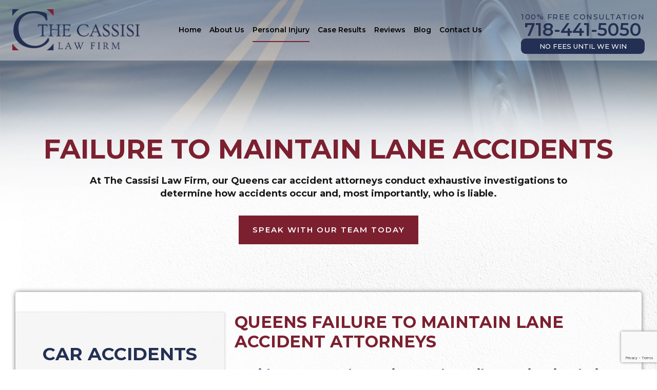

--- FILE ---
content_type: text/html; charset=UTF-8
request_url: https://cassisilawfirm.com/queens-personal-injury-lawyer/car-accidents/failure-to-maintain-lane-accidents/
body_size: 49494
content:
<!DOCTYPE html>
<html lang="en-US" data-bt-theme="Goldenblatt Child 1.0.0">
<head>
<!-- Google Tag Manager -->
<script>(function(w,d,s,l,i){w[l]=w[l]||[];w[l].push({'gtm.start':
new Date().getTime(),event:'gtm.js'});var f=d.getElementsByTagName(s)[0],
j=d.createElement(s),dl=l!='dataLayer'?'&l='+l:'';j.async=true;j.src=
'https://www.googletagmanager.com/gtm.js?id='+i+dl;f.parentNode.insertBefore(j,f);
})(window,document,'script','dataLayer','GTM-WB7VXFM');</script>
<!-- End Google Tag Manager -->
		<meta charset="UTF-8">
		<meta name="viewport" content="width=device-width, initial-scale=1, maximum-scale=1, user-scalable=no">
		<meta name="mobile-web-app-capable" content="yes">
		<meta name="apple-mobile-web-app-capable" content="yes">
			
	<title>Failure to Maintain Lane Accidents &#8211; Queens Injury Lawyer | The Cassisi Law Firm </title>
<meta name='robots' content='max-image-preview:large' />
<link rel='dns-prefetch' href='//fonts.googleapis.com' />
<link rel="alternate" type="application/rss+xml" title="Queens Injury Lawyer | The Cassisi Law Firm  &raquo; Feed" href="https://cassisilawfirm.com/feed/" />
<script type="text/javascript">
window._wpemojiSettings = {"baseUrl":"https:\/\/s.w.org\/images\/core\/emoji\/14.0.0\/72x72\/","ext":".png","svgUrl":"https:\/\/s.w.org\/images\/core\/emoji\/14.0.0\/svg\/","svgExt":".svg","source":{"concatemoji":"https:\/\/cassisilawfirm.com\/wp-includes\/js\/wp-emoji-release.min.js?ver=6.1.9"}};
/*! This file is auto-generated */
!function(e,a,t){var n,r,o,i=a.createElement("canvas"),p=i.getContext&&i.getContext("2d");function s(e,t){var a=String.fromCharCode,e=(p.clearRect(0,0,i.width,i.height),p.fillText(a.apply(this,e),0,0),i.toDataURL());return p.clearRect(0,0,i.width,i.height),p.fillText(a.apply(this,t),0,0),e===i.toDataURL()}function c(e){var t=a.createElement("script");t.src=e,t.defer=t.type="text/javascript",a.getElementsByTagName("head")[0].appendChild(t)}for(o=Array("flag","emoji"),t.supports={everything:!0,everythingExceptFlag:!0},r=0;r<o.length;r++)t.supports[o[r]]=function(e){if(p&&p.fillText)switch(p.textBaseline="top",p.font="600 32px Arial",e){case"flag":return s([127987,65039,8205,9895,65039],[127987,65039,8203,9895,65039])?!1:!s([55356,56826,55356,56819],[55356,56826,8203,55356,56819])&&!s([55356,57332,56128,56423,56128,56418,56128,56421,56128,56430,56128,56423,56128,56447],[55356,57332,8203,56128,56423,8203,56128,56418,8203,56128,56421,8203,56128,56430,8203,56128,56423,8203,56128,56447]);case"emoji":return!s([129777,127995,8205,129778,127999],[129777,127995,8203,129778,127999])}return!1}(o[r]),t.supports.everything=t.supports.everything&&t.supports[o[r]],"flag"!==o[r]&&(t.supports.everythingExceptFlag=t.supports.everythingExceptFlag&&t.supports[o[r]]);t.supports.everythingExceptFlag=t.supports.everythingExceptFlag&&!t.supports.flag,t.DOMReady=!1,t.readyCallback=function(){t.DOMReady=!0},t.supports.everything||(n=function(){t.readyCallback()},a.addEventListener?(a.addEventListener("DOMContentLoaded",n,!1),e.addEventListener("load",n,!1)):(e.attachEvent("onload",n),a.attachEvent("onreadystatechange",function(){"complete"===a.readyState&&t.readyCallback()})),(e=t.source||{}).concatemoji?c(e.concatemoji):e.wpemoji&&e.twemoji&&(c(e.twemoji),c(e.wpemoji)))}(window,document,window._wpemojiSettings);
</script>
<style type="text/css">
img.wp-smiley,
img.emoji {
	display: inline !important;
	border: none !important;
	box-shadow: none !important;
	height: 1em !important;
	width: 1em !important;
	margin: 0 0.07em !important;
	vertical-align: -0.1em !important;
	background: none !important;
	padding: 0 !important;
}
</style>
	<link rel='stylesheet' id='wp-block-library-css' href='https://cassisilawfirm.com/wp-includes/css/dist/block-library/style.min.css?ver=6.1.9' type='text/css' media='all' />
<link rel='stylesheet' id='classic-theme-styles-css' href='https://cassisilawfirm.com/wp-includes/css/classic-themes.min.css?ver=1' type='text/css' media='all' />
<style id='global-styles-inline-css' type='text/css'>
body{--wp--preset--color--black: #000000;--wp--preset--color--cyan-bluish-gray: #abb8c3;--wp--preset--color--white: #ffffff;--wp--preset--color--pale-pink: #f78da7;--wp--preset--color--vivid-red: #cf2e2e;--wp--preset--color--luminous-vivid-orange: #ff6900;--wp--preset--color--luminous-vivid-amber: #fcb900;--wp--preset--color--light-green-cyan: #7bdcb5;--wp--preset--color--vivid-green-cyan: #00d084;--wp--preset--color--pale-cyan-blue: #8ed1fc;--wp--preset--color--vivid-cyan-blue: #0693e3;--wp--preset--color--vivid-purple: #9b51e0;--wp--preset--gradient--vivid-cyan-blue-to-vivid-purple: linear-gradient(135deg,rgba(6,147,227,1) 0%,rgb(155,81,224) 100%);--wp--preset--gradient--light-green-cyan-to-vivid-green-cyan: linear-gradient(135deg,rgb(122,220,180) 0%,rgb(0,208,130) 100%);--wp--preset--gradient--luminous-vivid-amber-to-luminous-vivid-orange: linear-gradient(135deg,rgba(252,185,0,1) 0%,rgba(255,105,0,1) 100%);--wp--preset--gradient--luminous-vivid-orange-to-vivid-red: linear-gradient(135deg,rgba(255,105,0,1) 0%,rgb(207,46,46) 100%);--wp--preset--gradient--very-light-gray-to-cyan-bluish-gray: linear-gradient(135deg,rgb(238,238,238) 0%,rgb(169,184,195) 100%);--wp--preset--gradient--cool-to-warm-spectrum: linear-gradient(135deg,rgb(74,234,220) 0%,rgb(151,120,209) 20%,rgb(207,42,186) 40%,rgb(238,44,130) 60%,rgb(251,105,98) 80%,rgb(254,248,76) 100%);--wp--preset--gradient--blush-light-purple: linear-gradient(135deg,rgb(255,206,236) 0%,rgb(152,150,240) 100%);--wp--preset--gradient--blush-bordeaux: linear-gradient(135deg,rgb(254,205,165) 0%,rgb(254,45,45) 50%,rgb(107,0,62) 100%);--wp--preset--gradient--luminous-dusk: linear-gradient(135deg,rgb(255,203,112) 0%,rgb(199,81,192) 50%,rgb(65,88,208) 100%);--wp--preset--gradient--pale-ocean: linear-gradient(135deg,rgb(255,245,203) 0%,rgb(182,227,212) 50%,rgb(51,167,181) 100%);--wp--preset--gradient--electric-grass: linear-gradient(135deg,rgb(202,248,128) 0%,rgb(113,206,126) 100%);--wp--preset--gradient--midnight: linear-gradient(135deg,rgb(2,3,129) 0%,rgb(40,116,252) 100%);--wp--preset--duotone--dark-grayscale: url('#wp-duotone-dark-grayscale');--wp--preset--duotone--grayscale: url('#wp-duotone-grayscale');--wp--preset--duotone--purple-yellow: url('#wp-duotone-purple-yellow');--wp--preset--duotone--blue-red: url('#wp-duotone-blue-red');--wp--preset--duotone--midnight: url('#wp-duotone-midnight');--wp--preset--duotone--magenta-yellow: url('#wp-duotone-magenta-yellow');--wp--preset--duotone--purple-green: url('#wp-duotone-purple-green');--wp--preset--duotone--blue-orange: url('#wp-duotone-blue-orange');--wp--preset--font-size--small: 13px;--wp--preset--font-size--medium: 20px;--wp--preset--font-size--large: 36px;--wp--preset--font-size--x-large: 42px;--wp--preset--spacing--20: 0.44rem;--wp--preset--spacing--30: 0.67rem;--wp--preset--spacing--40: 1rem;--wp--preset--spacing--50: 1.5rem;--wp--preset--spacing--60: 2.25rem;--wp--preset--spacing--70: 3.38rem;--wp--preset--spacing--80: 5.06rem;}:where(.is-layout-flex){gap: 0.5em;}body .is-layout-flow > .alignleft{float: left;margin-inline-start: 0;margin-inline-end: 2em;}body .is-layout-flow > .alignright{float: right;margin-inline-start: 2em;margin-inline-end: 0;}body .is-layout-flow > .aligncenter{margin-left: auto !important;margin-right: auto !important;}body .is-layout-constrained > .alignleft{float: left;margin-inline-start: 0;margin-inline-end: 2em;}body .is-layout-constrained > .alignright{float: right;margin-inline-start: 2em;margin-inline-end: 0;}body .is-layout-constrained > .aligncenter{margin-left: auto !important;margin-right: auto !important;}body .is-layout-constrained > :where(:not(.alignleft):not(.alignright):not(.alignfull)){max-width: var(--wp--style--global--content-size);margin-left: auto !important;margin-right: auto !important;}body .is-layout-constrained > .alignwide{max-width: var(--wp--style--global--wide-size);}body .is-layout-flex{display: flex;}body .is-layout-flex{flex-wrap: wrap;align-items: center;}body .is-layout-flex > *{margin: 0;}:where(.wp-block-columns.is-layout-flex){gap: 2em;}.has-black-color{color: var(--wp--preset--color--black) !important;}.has-cyan-bluish-gray-color{color: var(--wp--preset--color--cyan-bluish-gray) !important;}.has-white-color{color: var(--wp--preset--color--white) !important;}.has-pale-pink-color{color: var(--wp--preset--color--pale-pink) !important;}.has-vivid-red-color{color: var(--wp--preset--color--vivid-red) !important;}.has-luminous-vivid-orange-color{color: var(--wp--preset--color--luminous-vivid-orange) !important;}.has-luminous-vivid-amber-color{color: var(--wp--preset--color--luminous-vivid-amber) !important;}.has-light-green-cyan-color{color: var(--wp--preset--color--light-green-cyan) !important;}.has-vivid-green-cyan-color{color: var(--wp--preset--color--vivid-green-cyan) !important;}.has-pale-cyan-blue-color{color: var(--wp--preset--color--pale-cyan-blue) !important;}.has-vivid-cyan-blue-color{color: var(--wp--preset--color--vivid-cyan-blue) !important;}.has-vivid-purple-color{color: var(--wp--preset--color--vivid-purple) !important;}.has-black-background-color{background-color: var(--wp--preset--color--black) !important;}.has-cyan-bluish-gray-background-color{background-color: var(--wp--preset--color--cyan-bluish-gray) !important;}.has-white-background-color{background-color: var(--wp--preset--color--white) !important;}.has-pale-pink-background-color{background-color: var(--wp--preset--color--pale-pink) !important;}.has-vivid-red-background-color{background-color: var(--wp--preset--color--vivid-red) !important;}.has-luminous-vivid-orange-background-color{background-color: var(--wp--preset--color--luminous-vivid-orange) !important;}.has-luminous-vivid-amber-background-color{background-color: var(--wp--preset--color--luminous-vivid-amber) !important;}.has-light-green-cyan-background-color{background-color: var(--wp--preset--color--light-green-cyan) !important;}.has-vivid-green-cyan-background-color{background-color: var(--wp--preset--color--vivid-green-cyan) !important;}.has-pale-cyan-blue-background-color{background-color: var(--wp--preset--color--pale-cyan-blue) !important;}.has-vivid-cyan-blue-background-color{background-color: var(--wp--preset--color--vivid-cyan-blue) !important;}.has-vivid-purple-background-color{background-color: var(--wp--preset--color--vivid-purple) !important;}.has-black-border-color{border-color: var(--wp--preset--color--black) !important;}.has-cyan-bluish-gray-border-color{border-color: var(--wp--preset--color--cyan-bluish-gray) !important;}.has-white-border-color{border-color: var(--wp--preset--color--white) !important;}.has-pale-pink-border-color{border-color: var(--wp--preset--color--pale-pink) !important;}.has-vivid-red-border-color{border-color: var(--wp--preset--color--vivid-red) !important;}.has-luminous-vivid-orange-border-color{border-color: var(--wp--preset--color--luminous-vivid-orange) !important;}.has-luminous-vivid-amber-border-color{border-color: var(--wp--preset--color--luminous-vivid-amber) !important;}.has-light-green-cyan-border-color{border-color: var(--wp--preset--color--light-green-cyan) !important;}.has-vivid-green-cyan-border-color{border-color: var(--wp--preset--color--vivid-green-cyan) !important;}.has-pale-cyan-blue-border-color{border-color: var(--wp--preset--color--pale-cyan-blue) !important;}.has-vivid-cyan-blue-border-color{border-color: var(--wp--preset--color--vivid-cyan-blue) !important;}.has-vivid-purple-border-color{border-color: var(--wp--preset--color--vivid-purple) !important;}.has-vivid-cyan-blue-to-vivid-purple-gradient-background{background: var(--wp--preset--gradient--vivid-cyan-blue-to-vivid-purple) !important;}.has-light-green-cyan-to-vivid-green-cyan-gradient-background{background: var(--wp--preset--gradient--light-green-cyan-to-vivid-green-cyan) !important;}.has-luminous-vivid-amber-to-luminous-vivid-orange-gradient-background{background: var(--wp--preset--gradient--luminous-vivid-amber-to-luminous-vivid-orange) !important;}.has-luminous-vivid-orange-to-vivid-red-gradient-background{background: var(--wp--preset--gradient--luminous-vivid-orange-to-vivid-red) !important;}.has-very-light-gray-to-cyan-bluish-gray-gradient-background{background: var(--wp--preset--gradient--very-light-gray-to-cyan-bluish-gray) !important;}.has-cool-to-warm-spectrum-gradient-background{background: var(--wp--preset--gradient--cool-to-warm-spectrum) !important;}.has-blush-light-purple-gradient-background{background: var(--wp--preset--gradient--blush-light-purple) !important;}.has-blush-bordeaux-gradient-background{background: var(--wp--preset--gradient--blush-bordeaux) !important;}.has-luminous-dusk-gradient-background{background: var(--wp--preset--gradient--luminous-dusk) !important;}.has-pale-ocean-gradient-background{background: var(--wp--preset--gradient--pale-ocean) !important;}.has-electric-grass-gradient-background{background: var(--wp--preset--gradient--electric-grass) !important;}.has-midnight-gradient-background{background: var(--wp--preset--gradient--midnight) !important;}.has-small-font-size{font-size: var(--wp--preset--font-size--small) !important;}.has-medium-font-size{font-size: var(--wp--preset--font-size--medium) !important;}.has-large-font-size{font-size: var(--wp--preset--font-size--large) !important;}.has-x-large-font-size{font-size: var(--wp--preset--font-size--x-large) !important;}
.wp-block-navigation a:where(:not(.wp-element-button)){color: inherit;}
:where(.wp-block-columns.is-layout-flex){gap: 2em;}
.wp-block-pullquote{font-size: 1.5em;line-height: 1.6;}
</style>
<link rel='stylesheet' id='bt_bb_content_elements-css' href='https://cassisilawfirm.com/wp-content/plugins/bold-page-builder/css/front_end/content_elements.crush.css?ver=5.5.9' type='text/css' media='all' />
<style id='bt_bb_content_elements-inline-css' type='text/css'>
 .bt_bb_section.bt_bb_color_scheme_1 {color:#ffffff;background-color:#191919;} .bt_bb_column.bt_bb_color_scheme_1,.bt_bb_column_inner.bt_bb_color_scheme_1 {color:inherit !important;background-color:inherit !important;}.bt_bb_column.bt_bb_color_scheme_1 .bt_bb_column_content,.bt_bb_column_inner.bt_bb_color_scheme_1 {color:#ffffff !important;background-color:#191919 !important;}.bt_bb_column.bt_bb_inner_color_scheme_1 .bt_bb_column_content .bt_bb_column_content_inner,.bt_bb_column_inner.bt_bb_inner_color_scheme_1 {color:#ffffff;background-color:#191919;}.bt_bb_column.btWithIcon.bt_bb_icon_color_scheme_1 .bt_bb_column_content .bt_bb_column_icon,.bt_bb_column_inner.btWithIcon.bt_bb_icon_color_scheme_1 .bt_bb_column_inner_icon {color:#ffffff;background-color:#191919;} .bt_bb_color_scheme_1.bt_bb_headline {color:#ffffff;}.bt_bb_color_scheme_1.bt_bb_headline .bt_bb_headline_superheadline {color:#191919;}.bt_bb_color_scheme_1.bt_bb_headline .bt_bb_headline_subheadline {color:#ffffff;} .bt_bb_color_scheme_1.bt_bb_icon a {color:#ffffff;}.bt_bb_color_scheme_1.bt_bb_icon .bt_bb_icon_holder span {color:#191919;}.bt_bb_color_scheme_1.bt_bb_icon:hover a {color:#191919;}.bt_bb_color_scheme_1.bt_bb_icon.bt_bb_style_outline .bt_bb_icon_holder:before {background-color:transparent;box-shadow:0 0 0 1px #ffffff inset;color:#ffffff;}.bt_bb_color_scheme_1.bt_bb_icon.bt_bb_style_outline:hover .bt_bb_icon_holder:before {background-color:#ffffff;box-shadow:0 0 0 3em #ffffff inset;color:#191919;}.bt_bb_color_scheme_1.bt_bb_icon.bt_bb_style_filled a.bt_bb_icon_holder:before {box-shadow:0 0 0 3em #191919 inset;color:#ffffff;}.bt_bb_color_scheme_1.bt_bb_icon.bt_bb_style_filled:hover a.bt_bb_icon_holder:before {box-shadow:0 0 0 1px #191919 inset;color:#191919;background-color:transparent;}.bt_bb_color_scheme_1.bt_bb_icon.bt_bb_style_borderless .bt_bb_icon_holder:before {color:#ffffff;}.bt_bb_color_scheme_1.bt_bb_icon.bt_bb_style_borderless:hover .bt_bb_icon_holder:before {color:#191919;} .bt_bb_color_scheme_1.bt_bb_button.bt_bb_style_outline a {box-shadow:0 0 0 1px #191919 inset;color:#ffffff;background-color:transparent;}.bt_bb_color_scheme_1.bt_bb_button.bt_bb_style_outline a:hover {box-shadow:0 0 0 3em #191919 inset;color:#ffffff;}.bt_bb_color_scheme_1.bt_bb_button.bt_bb_style_filled a {box-shadow:0 0 0 3em #191919 inset;color:#ffffff;}.bt_bb_color_scheme_1.bt_bb_button.bt_bb_style_filled a:hover {box-shadow:0 0 0 1px #191919 inset;color:#191919;background-color:transparent;}.bt_bb_color_scheme_1.bt_bb_icon.bt_bb_style_borderless a {color:#ffffff;}.bt_bb_color_scheme_1.bt_bb_icon.bt_bb_style_borderless:hover a {color:#191919;}.bt_bb_color_scheme_1.bt_bb_button.bt_bb_style_clean a {color:#ffffff;}.bt_bb_color_scheme_1.bt_bb_button.bt_bb_style_clean a:before,.bt_bb_color_scheme_1.bt_bb_button.bt_bb_style_clean a:after {background-color:#ffffff;}.bt_bb_color_scheme_1.bt_bb_button.bt_bb_style_clean a:hover {color:#191919;}.bt_bb_color_scheme_1.bt_bb_button.bt_bb_style_clean a:hover:before,.bt_bb_color_scheme_1.bt_bb_button.bt_bb_style_clean a:hover:after {background-color:#191919;}.bt_bb_icon_color_scheme_1.bt_bb_button.bt_bb_style_clean.btWithIcon a .bt_bb_icon {color:#ffffff;}.bt_bb_icon_color_scheme_1.bt_bb_button.bt_bb_style_clean.btWithIcon a:hover .bt_bb_icon {color:#191919;}.bt_bb_icon_color_scheme_1.bt_bb_button.bt_bb_style_outline.btWithIcon a .bt_bb_icon {color:#ffffff;box-shadow:0 0 0 3em #191919 inset;background-color:transparent;}.bt_bb_color_scheme_1.bt_bb_button.bt_bb_style_outline.btWithIcon a .bt_bb_link {color:#ffffff;box-shadow:0 0 0 1px #191919 inset;}.bt_bb_color_scheme_1.bt_bb_button.bt_bb_style_outline.btWithIcon a:hover .bt_bb_link {color:#ffffff;box-shadow:0 0 0 3em #191919 inset;}.bt_bb_icon_color_scheme_1.bt_bb_button.bt_bb_style_filled.btWithIcon a .bt_bb_icon {color:#ffffff;box-shadow:0 0 0 3em #191919 inset;}.bt_bb_color_scheme_1.bt_bb_button.bt_bb_style_filled.btWithIcon a .bt_bb_link {color:#ffffff;box-shadow:0 0 0 3em #191919 inset;}.bt_bb_color_scheme_1.bt_bb_button.bt_bb_style_filled.btWithIcon a:hover .bt_bb_link {color:#191919;box-shadow:0 0 0 1px #191919 inset;} .bt_bb_color_scheme_1.bt_bb_style_outline.bt_bb_service .bt_bb_icon_holder{box-shadow:0 0 0 1px #ffffff inset;color:#ffffff;background-color:transparent;}.bt_bb_color_scheme_1.bt_bb_style_outline.bt_bb_service:hover .bt_bb_icon_holder {box-shadow:0 0 0 3em #ffffff inset;background-color:#ffffff;color:#191919;}.bt_bb_color_scheme_1.bt_bb_style_filled.bt_bb_service .bt_bb_icon_holder {box-shadow:0 0 0 3em #191919 inset;color:#ffffff;}.bt_bb_color_scheme_1.bt_bb_style_filled.bt_bb_service:hover .bt_bb_icon_holder{box-shadow:0 0 0 1px #191919 inset;background-color:transparent;color:#191919;}.bt_bb_color_scheme_1.bt_bb_style_borderless.bt_bb_service .bt_bb_icon_holder {color:#ffffff;}.bt_bb_color_scheme_1.bt_bb_style_borderless.bt_bb_service:hover .bt_bb_icon_holder {color:#191919;}.bt_bb_title_color_scheme_1.bt_bb_service .bt_bb_service_content .bt_bb_service_content_title {color:#ffffff;}.bt_bb_title_color_scheme_1.bt_bb_service .bt_bb_service_content .bt_bb_service_content_arrow {color:#191919;}.bt_bb_title_color_scheme_1.bt_bb_service:hover .bt_bb_service_content .bt_bb_service_content_arrow {color:#ffffff;} .bt_bb_color_scheme_1.bt_bb_style_outline .bt_bb_tabs_header,.bt_bb_color_scheme_1.bt_bb_style_filled .bt_bb_tabs_header {border-color:#ffffff;}.bt_bb_color_scheme_1.bt_bb_style_outline .bt_bb_tabs_header li,.bt_bb_color_scheme_1.bt_bb_style_filled .bt_bb_tabs_header li:hover,.bt_bb_color_scheme_1.bt_bb_style_filled .bt_bb_tabs_header li.on {border-color:#ffffff;color:#ffffff;background-color:transparent;}.bt_bb_color_scheme_1.bt_bb_style_outline .bt_bb_tabs_header li:hover,.bt_bb_color_scheme_1.bt_bb_style_outline .bt_bb_tabs_header li.on,.bt_bb_color_scheme_1.bt_bb_style_filled .bt_bb_tabs_header li {background-color:#ffffff;color:#191919;border-color:#ffffff;}.bt_bb_color_scheme_1.bt_bb_style_simple .bt_bb_tabs_header li {color:#191919;}.bt_bb_color_scheme_1.bt_bb_style_simple .bt_bb_tabs_header li.on {color:#ffffff;border-color:#ffffff;} .bt_bb_accordion.bt_bb_color_scheme_1 .bt_bb_accordion_item .bt_bb_accordion_item_title:after {background-color:#191919;}.bt_bb_accordion.bt_bb_color_scheme_1.bt_bb_style_outline .bt_bb_accordion_item {border-color:#191919;}.bt_bb_accordion.bt_bb_color_scheme_1.bt_bb_style_outline .bt_bb_accordion_item_title {color:#ffffff;}.bt_bb_accordion.bt_bb_color_scheme_1.bt_bb_style_outline .bt_bb_accordion_item.on .bt_bb_accordion_item_title,.bt_bb_accordion.bt_bb_color_scheme_1.bt_bb_style_outline .bt_bb_accordion_item .bt_bb_accordion_item_title:hover {color:#191919;}.bt_bb_accordion.bt_bb_color_scheme_1.bt_bb_style_filled .bt_bb_accordion_item .bt_bb_accordion_item_title {color:#ffffff;}.bt_bb_accordion.bt_bb_color_scheme_1.bt_bb_style_filled .bt_bb_accordion_item.on .bt_bb_accordion_item_title,.bt_bb_accordion.bt_bb_color_scheme_1.bt_bb_style_filled .bt_bb_accordion_item .bt_bb_accordion_item_title:hover {color:#191919;}.bt_bb_accordion.bt_bb_color_scheme_1.bt_bb_style_simple .bt_bb_accordion_item .bt_bb_accordion_item_title {color:#ffffff;}.bt_bb_accordion.bt_bb_color_scheme_1.bt_bb_style_simple .bt_bb_accordion_item .bt_bb_accordion_item_title:after {color:#ffffff;background-color:transparent;}.bt_bb_accordion.bt_bb_color_scheme_1.bt_bb_style_simple .bt_bb_accordion_item .bt_bb_accordion_item_title:hover,.bt_bb_accordion.bt_bb_color_scheme_1.bt_bb_style_simple .bt_bb_accordion_item.on .bt_bb_accordion_item_title {color:#191919;} .bt_bb_price_list.bt_bb_color_scheme_1 {color:#ffffff;background-color:#191919;} .bt_bb_color_scheme_1.bt_bb_progress_bar.bt_bb_style_filled .bt_bb_progress_bar_content:after {box-shadow:0 0 0 5px #191919 inset;}.bt_bb_color_scheme_1.bt_bb_progress_bar.bt_bb_style_filled .bt_bb_progress_bar_bg {background-color:#191919;}.bt_bb_color_scheme_1.bt_bb_progress_bar.bt_bb_style_filled .bt_bb_progress_bar_bg .bt_bb_progress_bar_inner {background-color:#ffffff;} .bt_bb_color_scheme_1.bt_bb_card .bt_bb_card_content .bt_bb_card_text_box {color:#ffffff;background-color:#191919;}.bt_bb_color_scheme_1.bt_bb_card .bt_bb_card_content .bt_bb_card_icon_box {color:#ffffff;background-color:#191919;}.bt_bb_icon_color_scheme_1.bt_bb_card .bt_bb_card_content .bt_bb_card_icon_box .bt_bb_card_icon {color:#ffffff;background-color:#191919;}.bt_bb_title_color_scheme_1.bt_bb_card .bt_bb_card_content .bt_bb_card_icon_box .bt_bb_card_title,.bt_bb_title_color_scheme_1.bt_bb_card .bt_bb_card_content .bt_bb_card_text_box .bt_bb_card_title {color:#ffffff;}.bt_bb_title_color_scheme_1.bt_bb_card .bt_bb_card_content .bt_bb_card_icon_box .bt_bb_card_title:hover,.bt_bb_title_color_scheme_1.bt_bb_card .bt_bb_card_content .bt_bb_card_icon_box .bt_bb_card_title:hover a:hover,.bt_bb_title_color_scheme_1.bt_bb_card .bt_bb_card_content .bt_bb_card_text_box .bt_bb_card_title:hover,.bt_bb_title_color_scheme_1.bt_bb_card .bt_bb_card_content .bt_bb_card_text_box .bt_bb_card_title:hover a:hover {color:#191919;} .bt_bb_dots_color_scheme_1.bt_bb_content_slider .slick-dots li {background:#ffffff;}.bt_bb_dots_color_scheme_1.bt_bb_content_slider .slick-dots li.slick-active,.bt_bb_dots_color_scheme_1.bt_bb_content_slider .slick-dots li:hover {background:#191919;}.bt_bb_dots_color_scheme_1.bt_bb_dots_shape_line.bt_bb_content_slider .slick-dots li button {background:#ffffff;}.bt_bb_dots_color_scheme_1.bt_bb_dots_shape_line.bt_bb_content_slider .slick-dots li.slick-active button,.bt_bb_dots_color_scheme_1.bt_bb_dots_shape_line.bt_bb_content_slider .slick-dots li:hover button {background:#191919;} .bt_bb_color_scheme_1.bt_bb_masonry_post_grid .bt_bb_masonry_post_grid_content .bt_bb_grid_item .bt_bb_grid_item_inner{background:#191919;color:#ffffff;}.bt_bb_color_scheme_1.bt_bb_masonry_post_grid .bt_bb_masonry_post_grid_content .bt_bb_grid_item .bt_bb_grid_item_inner .bt_bb_grid_item_post_box .bt_bb_grid_item_category {background:#191919;color:#ffffff;} .bt_bb_color_scheme_1.bt_bb_link .bt_bb_link_content .bt_bb_link_text {color:#ffffff;}.bt_bb_color_scheme_1.bt_bb_link:hover .bt_bb_link_content .bt_bb_link_text,.bt_bb_color_scheme_1.bt_bb_link .bt_bb_link_content .bt_bb_link_text:before {color:#191919;}.bt_bb_color_scheme_1.bt_bb_link .bt_bb_link_content:after {background-color:#191919;}.bt_bb_color_scheme_1.bt_bb_link .bt_bb_link_content .bt_bb_link_text:after {color:#191919;}.bt_bb_color_scheme_1.bt_bb_link.bt_bb_style_arrow .bt_bb_link_content .bt_bb_link_text {color:#ffffff;}.bt_bb_color_scheme_1.bt_bb_link.bt_bb_style_arrow:hover .bt_bb_link_content .bt_bb_link_text {color:#191919;}.bt_bb_color_scheme_1.bt_bb_link.bt_bb_style_arrow .bt_bb_link_content .bt_bb_link_text:before {color:#191919;}.bt_bb_color_scheme_1.bt_bb_link.bt_bb_style_arrow:hover .bt_bb_link_content .bt_bb_link_text:before {color:#191919;}.bt_bb_color_scheme_1.bt_bb_link.bt_bb_style_arrow .bt_bb_link_content:after {background-color:#ffffff;}.bt_bb_color_scheme_1.bt_bb_link.bt_bb_style_arrow .bt_bb_link_content .bt_bb_link_text:after {color:#ffffff;}
 .bt_bb_section.bt_bb_color_scheme_2 {color:#191919;background-color:#ffffff;} .bt_bb_column.bt_bb_color_scheme_2,.bt_bb_column_inner.bt_bb_color_scheme_2 {color:inherit !important;background-color:inherit !important;}.bt_bb_column.bt_bb_color_scheme_2 .bt_bb_column_content,.bt_bb_column_inner.bt_bb_color_scheme_2 {color:#191919 !important;background-color:#ffffff !important;}.bt_bb_column.bt_bb_inner_color_scheme_2 .bt_bb_column_content .bt_bb_column_content_inner,.bt_bb_column_inner.bt_bb_inner_color_scheme_2 {color:#191919;background-color:#ffffff;}.bt_bb_column.btWithIcon.bt_bb_icon_color_scheme_2 .bt_bb_column_content .bt_bb_column_icon,.bt_bb_column_inner.btWithIcon.bt_bb_icon_color_scheme_2 .bt_bb_column_inner_icon {color:#191919;background-color:#ffffff;} .bt_bb_color_scheme_2.bt_bb_headline {color:#191919;}.bt_bb_color_scheme_2.bt_bb_headline .bt_bb_headline_superheadline {color:#ffffff;}.bt_bb_color_scheme_2.bt_bb_headline .bt_bb_headline_subheadline {color:#191919;} .bt_bb_color_scheme_2.bt_bb_icon a {color:#191919;}.bt_bb_color_scheme_2.bt_bb_icon .bt_bb_icon_holder span {color:#ffffff;}.bt_bb_color_scheme_2.bt_bb_icon:hover a {color:#ffffff;}.bt_bb_color_scheme_2.bt_bb_icon.bt_bb_style_outline .bt_bb_icon_holder:before {background-color:transparent;box-shadow:0 0 0 1px #191919 inset;color:#191919;}.bt_bb_color_scheme_2.bt_bb_icon.bt_bb_style_outline:hover .bt_bb_icon_holder:before {background-color:#191919;box-shadow:0 0 0 3em #191919 inset;color:#ffffff;}.bt_bb_color_scheme_2.bt_bb_icon.bt_bb_style_filled a.bt_bb_icon_holder:before {box-shadow:0 0 0 3em #ffffff inset;color:#191919;}.bt_bb_color_scheme_2.bt_bb_icon.bt_bb_style_filled:hover a.bt_bb_icon_holder:before {box-shadow:0 0 0 1px #ffffff inset;color:#ffffff;background-color:transparent;}.bt_bb_color_scheme_2.bt_bb_icon.bt_bb_style_borderless .bt_bb_icon_holder:before {color:#191919;}.bt_bb_color_scheme_2.bt_bb_icon.bt_bb_style_borderless:hover .bt_bb_icon_holder:before {color:#ffffff;} .bt_bb_color_scheme_2.bt_bb_button.bt_bb_style_outline a {box-shadow:0 0 0 1px #ffffff inset;color:#191919;background-color:transparent;}.bt_bb_color_scheme_2.bt_bb_button.bt_bb_style_outline a:hover {box-shadow:0 0 0 3em #ffffff inset;color:#191919;}.bt_bb_color_scheme_2.bt_bb_button.bt_bb_style_filled a {box-shadow:0 0 0 3em #ffffff inset;color:#191919;}.bt_bb_color_scheme_2.bt_bb_button.bt_bb_style_filled a:hover {box-shadow:0 0 0 1px #ffffff inset;color:#ffffff;background-color:transparent;}.bt_bb_color_scheme_2.bt_bb_icon.bt_bb_style_borderless a {color:#191919;}.bt_bb_color_scheme_2.bt_bb_icon.bt_bb_style_borderless:hover a {color:#ffffff;}.bt_bb_color_scheme_2.bt_bb_button.bt_bb_style_clean a {color:#191919;}.bt_bb_color_scheme_2.bt_bb_button.bt_bb_style_clean a:before,.bt_bb_color_scheme_2.bt_bb_button.bt_bb_style_clean a:after {background-color:#191919;}.bt_bb_color_scheme_2.bt_bb_button.bt_bb_style_clean a:hover {color:#ffffff;}.bt_bb_color_scheme_2.bt_bb_button.bt_bb_style_clean a:hover:before,.bt_bb_color_scheme_2.bt_bb_button.bt_bb_style_clean a:hover:after {background-color:#ffffff;}.bt_bb_icon_color_scheme_2.bt_bb_button.bt_bb_style_clean.btWithIcon a .bt_bb_icon {color:#191919;}.bt_bb_icon_color_scheme_2.bt_bb_button.bt_bb_style_clean.btWithIcon a:hover .bt_bb_icon {color:#ffffff;}.bt_bb_icon_color_scheme_2.bt_bb_button.bt_bb_style_outline.btWithIcon a .bt_bb_icon {color:#191919;box-shadow:0 0 0 3em #ffffff inset;background-color:transparent;}.bt_bb_color_scheme_2.bt_bb_button.bt_bb_style_outline.btWithIcon a .bt_bb_link {color:#191919;box-shadow:0 0 0 1px #ffffff inset;}.bt_bb_color_scheme_2.bt_bb_button.bt_bb_style_outline.btWithIcon a:hover .bt_bb_link {color:#191919;box-shadow:0 0 0 3em #ffffff inset;}.bt_bb_icon_color_scheme_2.bt_bb_button.bt_bb_style_filled.btWithIcon a .bt_bb_icon {color:#191919;box-shadow:0 0 0 3em #ffffff inset;}.bt_bb_color_scheme_2.bt_bb_button.bt_bb_style_filled.btWithIcon a .bt_bb_link {color:#191919;box-shadow:0 0 0 3em #ffffff inset;}.bt_bb_color_scheme_2.bt_bb_button.bt_bb_style_filled.btWithIcon a:hover .bt_bb_link {color:#ffffff;box-shadow:0 0 0 1px #ffffff inset;} .bt_bb_color_scheme_2.bt_bb_style_outline.bt_bb_service .bt_bb_icon_holder{box-shadow:0 0 0 1px #191919 inset;color:#191919;background-color:transparent;}.bt_bb_color_scheme_2.bt_bb_style_outline.bt_bb_service:hover .bt_bb_icon_holder {box-shadow:0 0 0 3em #191919 inset;background-color:#191919;color:#ffffff;}.bt_bb_color_scheme_2.bt_bb_style_filled.bt_bb_service .bt_bb_icon_holder {box-shadow:0 0 0 3em #ffffff inset;color:#191919;}.bt_bb_color_scheme_2.bt_bb_style_filled.bt_bb_service:hover .bt_bb_icon_holder{box-shadow:0 0 0 1px #ffffff inset;background-color:transparent;color:#ffffff;}.bt_bb_color_scheme_2.bt_bb_style_borderless.bt_bb_service .bt_bb_icon_holder {color:#191919;}.bt_bb_color_scheme_2.bt_bb_style_borderless.bt_bb_service:hover .bt_bb_icon_holder {color:#ffffff;}.bt_bb_title_color_scheme_2.bt_bb_service .bt_bb_service_content .bt_bb_service_content_title {color:#191919;}.bt_bb_title_color_scheme_2.bt_bb_service .bt_bb_service_content .bt_bb_service_content_arrow {color:#ffffff;}.bt_bb_title_color_scheme_2.bt_bb_service:hover .bt_bb_service_content .bt_bb_service_content_arrow {color:#191919;} .bt_bb_color_scheme_2.bt_bb_style_outline .bt_bb_tabs_header,.bt_bb_color_scheme_2.bt_bb_style_filled .bt_bb_tabs_header {border-color:#191919;}.bt_bb_color_scheme_2.bt_bb_style_outline .bt_bb_tabs_header li,.bt_bb_color_scheme_2.bt_bb_style_filled .bt_bb_tabs_header li:hover,.bt_bb_color_scheme_2.bt_bb_style_filled .bt_bb_tabs_header li.on {border-color:#191919;color:#191919;background-color:transparent;}.bt_bb_color_scheme_2.bt_bb_style_outline .bt_bb_tabs_header li:hover,.bt_bb_color_scheme_2.bt_bb_style_outline .bt_bb_tabs_header li.on,.bt_bb_color_scheme_2.bt_bb_style_filled .bt_bb_tabs_header li {background-color:#191919;color:#ffffff;border-color:#191919;}.bt_bb_color_scheme_2.bt_bb_style_simple .bt_bb_tabs_header li {color:#ffffff;}.bt_bb_color_scheme_2.bt_bb_style_simple .bt_bb_tabs_header li.on {color:#191919;border-color:#191919;} .bt_bb_accordion.bt_bb_color_scheme_2 .bt_bb_accordion_item .bt_bb_accordion_item_title:after {background-color:#ffffff;}.bt_bb_accordion.bt_bb_color_scheme_2.bt_bb_style_outline .bt_bb_accordion_item {border-color:#ffffff;}.bt_bb_accordion.bt_bb_color_scheme_2.bt_bb_style_outline .bt_bb_accordion_item_title {color:#191919;}.bt_bb_accordion.bt_bb_color_scheme_2.bt_bb_style_outline .bt_bb_accordion_item.on .bt_bb_accordion_item_title,.bt_bb_accordion.bt_bb_color_scheme_2.bt_bb_style_outline .bt_bb_accordion_item .bt_bb_accordion_item_title:hover {color:#ffffff;}.bt_bb_accordion.bt_bb_color_scheme_2.bt_bb_style_filled .bt_bb_accordion_item .bt_bb_accordion_item_title {color:#191919;}.bt_bb_accordion.bt_bb_color_scheme_2.bt_bb_style_filled .bt_bb_accordion_item.on .bt_bb_accordion_item_title,.bt_bb_accordion.bt_bb_color_scheme_2.bt_bb_style_filled .bt_bb_accordion_item .bt_bb_accordion_item_title:hover {color:#ffffff;}.bt_bb_accordion.bt_bb_color_scheme_2.bt_bb_style_simple .bt_bb_accordion_item .bt_bb_accordion_item_title {color:#191919;}.bt_bb_accordion.bt_bb_color_scheme_2.bt_bb_style_simple .bt_bb_accordion_item .bt_bb_accordion_item_title:after {color:#191919;background-color:transparent;}.bt_bb_accordion.bt_bb_color_scheme_2.bt_bb_style_simple .bt_bb_accordion_item .bt_bb_accordion_item_title:hover,.bt_bb_accordion.bt_bb_color_scheme_2.bt_bb_style_simple .bt_bb_accordion_item.on .bt_bb_accordion_item_title {color:#ffffff;} .bt_bb_price_list.bt_bb_color_scheme_2 {color:#191919;background-color:#ffffff;} .bt_bb_color_scheme_2.bt_bb_progress_bar.bt_bb_style_filled .bt_bb_progress_bar_content:after {box-shadow:0 0 0 5px #ffffff inset;}.bt_bb_color_scheme_2.bt_bb_progress_bar.bt_bb_style_filled .bt_bb_progress_bar_bg {background-color:#ffffff;}.bt_bb_color_scheme_2.bt_bb_progress_bar.bt_bb_style_filled .bt_bb_progress_bar_bg .bt_bb_progress_bar_inner {background-color:#191919;} .bt_bb_color_scheme_2.bt_bb_card .bt_bb_card_content .bt_bb_card_text_box {color:#191919;background-color:#ffffff;}.bt_bb_color_scheme_2.bt_bb_card .bt_bb_card_content .bt_bb_card_icon_box {color:#191919;background-color:#ffffff;}.bt_bb_icon_color_scheme_2.bt_bb_card .bt_bb_card_content .bt_bb_card_icon_box .bt_bb_card_icon {color:#191919;background-color:#ffffff;}.bt_bb_title_color_scheme_2.bt_bb_card .bt_bb_card_content .bt_bb_card_icon_box .bt_bb_card_title,.bt_bb_title_color_scheme_2.bt_bb_card .bt_bb_card_content .bt_bb_card_text_box .bt_bb_card_title {color:#191919;}.bt_bb_title_color_scheme_2.bt_bb_card .bt_bb_card_content .bt_bb_card_icon_box .bt_bb_card_title:hover,.bt_bb_title_color_scheme_2.bt_bb_card .bt_bb_card_content .bt_bb_card_icon_box .bt_bb_card_title:hover a:hover,.bt_bb_title_color_scheme_2.bt_bb_card .bt_bb_card_content .bt_bb_card_text_box .bt_bb_card_title:hover,.bt_bb_title_color_scheme_2.bt_bb_card .bt_bb_card_content .bt_bb_card_text_box .bt_bb_card_title:hover a:hover {color:#ffffff;} .bt_bb_dots_color_scheme_2.bt_bb_content_slider .slick-dots li {background:#191919;}.bt_bb_dots_color_scheme_2.bt_bb_content_slider .slick-dots li.slick-active,.bt_bb_dots_color_scheme_2.bt_bb_content_slider .slick-dots li:hover {background:#ffffff;}.bt_bb_dots_color_scheme_2.bt_bb_dots_shape_line.bt_bb_content_slider .slick-dots li button {background:#191919;}.bt_bb_dots_color_scheme_2.bt_bb_dots_shape_line.bt_bb_content_slider .slick-dots li.slick-active button,.bt_bb_dots_color_scheme_2.bt_bb_dots_shape_line.bt_bb_content_slider .slick-dots li:hover button {background:#ffffff;} .bt_bb_color_scheme_2.bt_bb_masonry_post_grid .bt_bb_masonry_post_grid_content .bt_bb_grid_item .bt_bb_grid_item_inner{background:#ffffff;color:#191919;}.bt_bb_color_scheme_2.bt_bb_masonry_post_grid .bt_bb_masonry_post_grid_content .bt_bb_grid_item .bt_bb_grid_item_inner .bt_bb_grid_item_post_box .bt_bb_grid_item_category {background:#ffffff;color:#191919;} .bt_bb_color_scheme_2.bt_bb_link .bt_bb_link_content .bt_bb_link_text {color:#191919;}.bt_bb_color_scheme_2.bt_bb_link:hover .bt_bb_link_content .bt_bb_link_text,.bt_bb_color_scheme_2.bt_bb_link .bt_bb_link_content .bt_bb_link_text:before {color:#ffffff;}.bt_bb_color_scheme_2.bt_bb_link .bt_bb_link_content:after {background-color:#ffffff;}.bt_bb_color_scheme_2.bt_bb_link .bt_bb_link_content .bt_bb_link_text:after {color:#ffffff;}.bt_bb_color_scheme_2.bt_bb_link.bt_bb_style_arrow .bt_bb_link_content .bt_bb_link_text {color:#191919;}.bt_bb_color_scheme_2.bt_bb_link.bt_bb_style_arrow:hover .bt_bb_link_content .bt_bb_link_text {color:#ffffff;}.bt_bb_color_scheme_2.bt_bb_link.bt_bb_style_arrow .bt_bb_link_content .bt_bb_link_text:before {color:#ffffff;}.bt_bb_color_scheme_2.bt_bb_link.bt_bb_style_arrow:hover .bt_bb_link_content .bt_bb_link_text:before {color:#ffffff;}.bt_bb_color_scheme_2.bt_bb_link.bt_bb_style_arrow .bt_bb_link_content:after {background-color:#191919;}.bt_bb_color_scheme_2.bt_bb_link.bt_bb_style_arrow .bt_bb_link_content .bt_bb_link_text:after {color:#191919;}
 .bt_bb_section.bt_bb_color_scheme_3 {color:#2e4f7d;background-color:#191919;} .bt_bb_column.bt_bb_color_scheme_3,.bt_bb_column_inner.bt_bb_color_scheme_3 {color:inherit !important;background-color:inherit !important;}.bt_bb_column.bt_bb_color_scheme_3 .bt_bb_column_content,.bt_bb_column_inner.bt_bb_color_scheme_3 {color:#2e4f7d !important;background-color:#191919 !important;}.bt_bb_column.bt_bb_inner_color_scheme_3 .bt_bb_column_content .bt_bb_column_content_inner,.bt_bb_column_inner.bt_bb_inner_color_scheme_3 {color:#2e4f7d;background-color:#191919;}.bt_bb_column.btWithIcon.bt_bb_icon_color_scheme_3 .bt_bb_column_content .bt_bb_column_icon,.bt_bb_column_inner.btWithIcon.bt_bb_icon_color_scheme_3 .bt_bb_column_inner_icon {color:#2e4f7d;background-color:#191919;} .bt_bb_color_scheme_3.bt_bb_headline {color:#2e4f7d;}.bt_bb_color_scheme_3.bt_bb_headline .bt_bb_headline_superheadline {color:#191919;}.bt_bb_color_scheme_3.bt_bb_headline .bt_bb_headline_subheadline {color:#2e4f7d;} .bt_bb_color_scheme_3.bt_bb_icon a {color:#2e4f7d;}.bt_bb_color_scheme_3.bt_bb_icon .bt_bb_icon_holder span {color:#191919;}.bt_bb_color_scheme_3.bt_bb_icon:hover a {color:#191919;}.bt_bb_color_scheme_3.bt_bb_icon.bt_bb_style_outline .bt_bb_icon_holder:before {background-color:transparent;box-shadow:0 0 0 1px #2e4f7d inset;color:#2e4f7d;}.bt_bb_color_scheme_3.bt_bb_icon.bt_bb_style_outline:hover .bt_bb_icon_holder:before {background-color:#2e4f7d;box-shadow:0 0 0 3em #2e4f7d inset;color:#191919;}.bt_bb_color_scheme_3.bt_bb_icon.bt_bb_style_filled a.bt_bb_icon_holder:before {box-shadow:0 0 0 3em #191919 inset;color:#2e4f7d;}.bt_bb_color_scheme_3.bt_bb_icon.bt_bb_style_filled:hover a.bt_bb_icon_holder:before {box-shadow:0 0 0 1px #191919 inset;color:#191919;background-color:transparent;}.bt_bb_color_scheme_3.bt_bb_icon.bt_bb_style_borderless .bt_bb_icon_holder:before {color:#2e4f7d;}.bt_bb_color_scheme_3.bt_bb_icon.bt_bb_style_borderless:hover .bt_bb_icon_holder:before {color:#191919;} .bt_bb_color_scheme_3.bt_bb_button.bt_bb_style_outline a {box-shadow:0 0 0 1px #191919 inset;color:#2e4f7d;background-color:transparent;}.bt_bb_color_scheme_3.bt_bb_button.bt_bb_style_outline a:hover {box-shadow:0 0 0 3em #191919 inset;color:#2e4f7d;}.bt_bb_color_scheme_3.bt_bb_button.bt_bb_style_filled a {box-shadow:0 0 0 3em #191919 inset;color:#2e4f7d;}.bt_bb_color_scheme_3.bt_bb_button.bt_bb_style_filled a:hover {box-shadow:0 0 0 1px #191919 inset;color:#191919;background-color:transparent;}.bt_bb_color_scheme_3.bt_bb_icon.bt_bb_style_borderless a {color:#2e4f7d;}.bt_bb_color_scheme_3.bt_bb_icon.bt_bb_style_borderless:hover a {color:#191919;}.bt_bb_color_scheme_3.bt_bb_button.bt_bb_style_clean a {color:#2e4f7d;}.bt_bb_color_scheme_3.bt_bb_button.bt_bb_style_clean a:before,.bt_bb_color_scheme_3.bt_bb_button.bt_bb_style_clean a:after {background-color:#2e4f7d;}.bt_bb_color_scheme_3.bt_bb_button.bt_bb_style_clean a:hover {color:#191919;}.bt_bb_color_scheme_3.bt_bb_button.bt_bb_style_clean a:hover:before,.bt_bb_color_scheme_3.bt_bb_button.bt_bb_style_clean a:hover:after {background-color:#191919;}.bt_bb_icon_color_scheme_3.bt_bb_button.bt_bb_style_clean.btWithIcon a .bt_bb_icon {color:#2e4f7d;}.bt_bb_icon_color_scheme_3.bt_bb_button.bt_bb_style_clean.btWithIcon a:hover .bt_bb_icon {color:#191919;}.bt_bb_icon_color_scheme_3.bt_bb_button.bt_bb_style_outline.btWithIcon a .bt_bb_icon {color:#2e4f7d;box-shadow:0 0 0 3em #191919 inset;background-color:transparent;}.bt_bb_color_scheme_3.bt_bb_button.bt_bb_style_outline.btWithIcon a .bt_bb_link {color:#2e4f7d;box-shadow:0 0 0 1px #191919 inset;}.bt_bb_color_scheme_3.bt_bb_button.bt_bb_style_outline.btWithIcon a:hover .bt_bb_link {color:#2e4f7d;box-shadow:0 0 0 3em #191919 inset;}.bt_bb_icon_color_scheme_3.bt_bb_button.bt_bb_style_filled.btWithIcon a .bt_bb_icon {color:#2e4f7d;box-shadow:0 0 0 3em #191919 inset;}.bt_bb_color_scheme_3.bt_bb_button.bt_bb_style_filled.btWithIcon a .bt_bb_link {color:#2e4f7d;box-shadow:0 0 0 3em #191919 inset;}.bt_bb_color_scheme_3.bt_bb_button.bt_bb_style_filled.btWithIcon a:hover .bt_bb_link {color:#191919;box-shadow:0 0 0 1px #191919 inset;} .bt_bb_color_scheme_3.bt_bb_style_outline.bt_bb_service .bt_bb_icon_holder{box-shadow:0 0 0 1px #2e4f7d inset;color:#2e4f7d;background-color:transparent;}.bt_bb_color_scheme_3.bt_bb_style_outline.bt_bb_service:hover .bt_bb_icon_holder {box-shadow:0 0 0 3em #2e4f7d inset;background-color:#2e4f7d;color:#191919;}.bt_bb_color_scheme_3.bt_bb_style_filled.bt_bb_service .bt_bb_icon_holder {box-shadow:0 0 0 3em #191919 inset;color:#2e4f7d;}.bt_bb_color_scheme_3.bt_bb_style_filled.bt_bb_service:hover .bt_bb_icon_holder{box-shadow:0 0 0 1px #191919 inset;background-color:transparent;color:#191919;}.bt_bb_color_scheme_3.bt_bb_style_borderless.bt_bb_service .bt_bb_icon_holder {color:#2e4f7d;}.bt_bb_color_scheme_3.bt_bb_style_borderless.bt_bb_service:hover .bt_bb_icon_holder {color:#191919;}.bt_bb_title_color_scheme_3.bt_bb_service .bt_bb_service_content .bt_bb_service_content_title {color:#2e4f7d;}.bt_bb_title_color_scheme_3.bt_bb_service .bt_bb_service_content .bt_bb_service_content_arrow {color:#191919;}.bt_bb_title_color_scheme_3.bt_bb_service:hover .bt_bb_service_content .bt_bb_service_content_arrow {color:#2e4f7d;} .bt_bb_color_scheme_3.bt_bb_style_outline .bt_bb_tabs_header,.bt_bb_color_scheme_3.bt_bb_style_filled .bt_bb_tabs_header {border-color:#2e4f7d;}.bt_bb_color_scheme_3.bt_bb_style_outline .bt_bb_tabs_header li,.bt_bb_color_scheme_3.bt_bb_style_filled .bt_bb_tabs_header li:hover,.bt_bb_color_scheme_3.bt_bb_style_filled .bt_bb_tabs_header li.on {border-color:#2e4f7d;color:#2e4f7d;background-color:transparent;}.bt_bb_color_scheme_3.bt_bb_style_outline .bt_bb_tabs_header li:hover,.bt_bb_color_scheme_3.bt_bb_style_outline .bt_bb_tabs_header li.on,.bt_bb_color_scheme_3.bt_bb_style_filled .bt_bb_tabs_header li {background-color:#2e4f7d;color:#191919;border-color:#2e4f7d;}.bt_bb_color_scheme_3.bt_bb_style_simple .bt_bb_tabs_header li {color:#191919;}.bt_bb_color_scheme_3.bt_bb_style_simple .bt_bb_tabs_header li.on {color:#2e4f7d;border-color:#2e4f7d;} .bt_bb_accordion.bt_bb_color_scheme_3 .bt_bb_accordion_item .bt_bb_accordion_item_title:after {background-color:#191919;}.bt_bb_accordion.bt_bb_color_scheme_3.bt_bb_style_outline .bt_bb_accordion_item {border-color:#191919;}.bt_bb_accordion.bt_bb_color_scheme_3.bt_bb_style_outline .bt_bb_accordion_item_title {color:#2e4f7d;}.bt_bb_accordion.bt_bb_color_scheme_3.bt_bb_style_outline .bt_bb_accordion_item.on .bt_bb_accordion_item_title,.bt_bb_accordion.bt_bb_color_scheme_3.bt_bb_style_outline .bt_bb_accordion_item .bt_bb_accordion_item_title:hover {color:#191919;}.bt_bb_accordion.bt_bb_color_scheme_3.bt_bb_style_filled .bt_bb_accordion_item .bt_bb_accordion_item_title {color:#2e4f7d;}.bt_bb_accordion.bt_bb_color_scheme_3.bt_bb_style_filled .bt_bb_accordion_item.on .bt_bb_accordion_item_title,.bt_bb_accordion.bt_bb_color_scheme_3.bt_bb_style_filled .bt_bb_accordion_item .bt_bb_accordion_item_title:hover {color:#191919;}.bt_bb_accordion.bt_bb_color_scheme_3.bt_bb_style_simple .bt_bb_accordion_item .bt_bb_accordion_item_title {color:#2e4f7d;}.bt_bb_accordion.bt_bb_color_scheme_3.bt_bb_style_simple .bt_bb_accordion_item .bt_bb_accordion_item_title:after {color:#2e4f7d;background-color:transparent;}.bt_bb_accordion.bt_bb_color_scheme_3.bt_bb_style_simple .bt_bb_accordion_item .bt_bb_accordion_item_title:hover,.bt_bb_accordion.bt_bb_color_scheme_3.bt_bb_style_simple .bt_bb_accordion_item.on .bt_bb_accordion_item_title {color:#191919;} .bt_bb_price_list.bt_bb_color_scheme_3 {color:#2e4f7d;background-color:#191919;} .bt_bb_color_scheme_3.bt_bb_progress_bar.bt_bb_style_filled .bt_bb_progress_bar_content:after {box-shadow:0 0 0 5px #191919 inset;}.bt_bb_color_scheme_3.bt_bb_progress_bar.bt_bb_style_filled .bt_bb_progress_bar_bg {background-color:#191919;}.bt_bb_color_scheme_3.bt_bb_progress_bar.bt_bb_style_filled .bt_bb_progress_bar_bg .bt_bb_progress_bar_inner {background-color:#2e4f7d;} .bt_bb_color_scheme_3.bt_bb_card .bt_bb_card_content .bt_bb_card_text_box {color:#2e4f7d;background-color:#191919;}.bt_bb_color_scheme_3.bt_bb_card .bt_bb_card_content .bt_bb_card_icon_box {color:#2e4f7d;background-color:#191919;}.bt_bb_icon_color_scheme_3.bt_bb_card .bt_bb_card_content .bt_bb_card_icon_box .bt_bb_card_icon {color:#2e4f7d;background-color:#191919;}.bt_bb_title_color_scheme_3.bt_bb_card .bt_bb_card_content .bt_bb_card_icon_box .bt_bb_card_title,.bt_bb_title_color_scheme_3.bt_bb_card .bt_bb_card_content .bt_bb_card_text_box .bt_bb_card_title {color:#2e4f7d;}.bt_bb_title_color_scheme_3.bt_bb_card .bt_bb_card_content .bt_bb_card_icon_box .bt_bb_card_title:hover,.bt_bb_title_color_scheme_3.bt_bb_card .bt_bb_card_content .bt_bb_card_icon_box .bt_bb_card_title:hover a:hover,.bt_bb_title_color_scheme_3.bt_bb_card .bt_bb_card_content .bt_bb_card_text_box .bt_bb_card_title:hover,.bt_bb_title_color_scheme_3.bt_bb_card .bt_bb_card_content .bt_bb_card_text_box .bt_bb_card_title:hover a:hover {color:#191919;} .bt_bb_dots_color_scheme_3.bt_bb_content_slider .slick-dots li {background:#2e4f7d;}.bt_bb_dots_color_scheme_3.bt_bb_content_slider .slick-dots li.slick-active,.bt_bb_dots_color_scheme_3.bt_bb_content_slider .slick-dots li:hover {background:#191919;}.bt_bb_dots_color_scheme_3.bt_bb_dots_shape_line.bt_bb_content_slider .slick-dots li button {background:#2e4f7d;}.bt_bb_dots_color_scheme_3.bt_bb_dots_shape_line.bt_bb_content_slider .slick-dots li.slick-active button,.bt_bb_dots_color_scheme_3.bt_bb_dots_shape_line.bt_bb_content_slider .slick-dots li:hover button {background:#191919;} .bt_bb_color_scheme_3.bt_bb_masonry_post_grid .bt_bb_masonry_post_grid_content .bt_bb_grid_item .bt_bb_grid_item_inner{background:#191919;color:#2e4f7d;}.bt_bb_color_scheme_3.bt_bb_masonry_post_grid .bt_bb_masonry_post_grid_content .bt_bb_grid_item .bt_bb_grid_item_inner .bt_bb_grid_item_post_box .bt_bb_grid_item_category {background:#191919;color:#2e4f7d;} .bt_bb_color_scheme_3.bt_bb_link .bt_bb_link_content .bt_bb_link_text {color:#2e4f7d;}.bt_bb_color_scheme_3.bt_bb_link:hover .bt_bb_link_content .bt_bb_link_text,.bt_bb_color_scheme_3.bt_bb_link .bt_bb_link_content .bt_bb_link_text:before {color:#191919;}.bt_bb_color_scheme_3.bt_bb_link .bt_bb_link_content:after {background-color:#191919;}.bt_bb_color_scheme_3.bt_bb_link .bt_bb_link_content .bt_bb_link_text:after {color:#191919;}.bt_bb_color_scheme_3.bt_bb_link.bt_bb_style_arrow .bt_bb_link_content .bt_bb_link_text {color:#2e4f7d;}.bt_bb_color_scheme_3.bt_bb_link.bt_bb_style_arrow:hover .bt_bb_link_content .bt_bb_link_text {color:#191919;}.bt_bb_color_scheme_3.bt_bb_link.bt_bb_style_arrow .bt_bb_link_content .bt_bb_link_text:before {color:#191919;}.bt_bb_color_scheme_3.bt_bb_link.bt_bb_style_arrow:hover .bt_bb_link_content .bt_bb_link_text:before {color:#191919;}.bt_bb_color_scheme_3.bt_bb_link.bt_bb_style_arrow .bt_bb_link_content:after {background-color:#2e4f7d;}.bt_bb_color_scheme_3.bt_bb_link.bt_bb_style_arrow .bt_bb_link_content .bt_bb_link_text:after {color:#2e4f7d;}
 .bt_bb_section.bt_bb_color_scheme_4 {color:#2e4f7d;background-color:#ffffff;} .bt_bb_column.bt_bb_color_scheme_4,.bt_bb_column_inner.bt_bb_color_scheme_4 {color:inherit !important;background-color:inherit !important;}.bt_bb_column.bt_bb_color_scheme_4 .bt_bb_column_content,.bt_bb_column_inner.bt_bb_color_scheme_4 {color:#2e4f7d !important;background-color:#ffffff !important;}.bt_bb_column.bt_bb_inner_color_scheme_4 .bt_bb_column_content .bt_bb_column_content_inner,.bt_bb_column_inner.bt_bb_inner_color_scheme_4 {color:#2e4f7d;background-color:#ffffff;}.bt_bb_column.btWithIcon.bt_bb_icon_color_scheme_4 .bt_bb_column_content .bt_bb_column_icon,.bt_bb_column_inner.btWithIcon.bt_bb_icon_color_scheme_4 .bt_bb_column_inner_icon {color:#2e4f7d;background-color:#ffffff;} .bt_bb_color_scheme_4.bt_bb_headline {color:#2e4f7d;}.bt_bb_color_scheme_4.bt_bb_headline .bt_bb_headline_superheadline {color:#ffffff;}.bt_bb_color_scheme_4.bt_bb_headline .bt_bb_headline_subheadline {color:#2e4f7d;} .bt_bb_color_scheme_4.bt_bb_icon a {color:#2e4f7d;}.bt_bb_color_scheme_4.bt_bb_icon .bt_bb_icon_holder span {color:#ffffff;}.bt_bb_color_scheme_4.bt_bb_icon:hover a {color:#ffffff;}.bt_bb_color_scheme_4.bt_bb_icon.bt_bb_style_outline .bt_bb_icon_holder:before {background-color:transparent;box-shadow:0 0 0 1px #2e4f7d inset;color:#2e4f7d;}.bt_bb_color_scheme_4.bt_bb_icon.bt_bb_style_outline:hover .bt_bb_icon_holder:before {background-color:#2e4f7d;box-shadow:0 0 0 3em #2e4f7d inset;color:#ffffff;}.bt_bb_color_scheme_4.bt_bb_icon.bt_bb_style_filled a.bt_bb_icon_holder:before {box-shadow:0 0 0 3em #ffffff inset;color:#2e4f7d;}.bt_bb_color_scheme_4.bt_bb_icon.bt_bb_style_filled:hover a.bt_bb_icon_holder:before {box-shadow:0 0 0 1px #ffffff inset;color:#ffffff;background-color:transparent;}.bt_bb_color_scheme_4.bt_bb_icon.bt_bb_style_borderless .bt_bb_icon_holder:before {color:#2e4f7d;}.bt_bb_color_scheme_4.bt_bb_icon.bt_bb_style_borderless:hover .bt_bb_icon_holder:before {color:#ffffff;} .bt_bb_color_scheme_4.bt_bb_button.bt_bb_style_outline a {box-shadow:0 0 0 1px #ffffff inset;color:#2e4f7d;background-color:transparent;}.bt_bb_color_scheme_4.bt_bb_button.bt_bb_style_outline a:hover {box-shadow:0 0 0 3em #ffffff inset;color:#2e4f7d;}.bt_bb_color_scheme_4.bt_bb_button.bt_bb_style_filled a {box-shadow:0 0 0 3em #ffffff inset;color:#2e4f7d;}.bt_bb_color_scheme_4.bt_bb_button.bt_bb_style_filled a:hover {box-shadow:0 0 0 1px #ffffff inset;color:#ffffff;background-color:transparent;}.bt_bb_color_scheme_4.bt_bb_icon.bt_bb_style_borderless a {color:#2e4f7d;}.bt_bb_color_scheme_4.bt_bb_icon.bt_bb_style_borderless:hover a {color:#ffffff;}.bt_bb_color_scheme_4.bt_bb_button.bt_bb_style_clean a {color:#2e4f7d;}.bt_bb_color_scheme_4.bt_bb_button.bt_bb_style_clean a:before,.bt_bb_color_scheme_4.bt_bb_button.bt_bb_style_clean a:after {background-color:#2e4f7d;}.bt_bb_color_scheme_4.bt_bb_button.bt_bb_style_clean a:hover {color:#ffffff;}.bt_bb_color_scheme_4.bt_bb_button.bt_bb_style_clean a:hover:before,.bt_bb_color_scheme_4.bt_bb_button.bt_bb_style_clean a:hover:after {background-color:#ffffff;}.bt_bb_icon_color_scheme_4.bt_bb_button.bt_bb_style_clean.btWithIcon a .bt_bb_icon {color:#2e4f7d;}.bt_bb_icon_color_scheme_4.bt_bb_button.bt_bb_style_clean.btWithIcon a:hover .bt_bb_icon {color:#ffffff;}.bt_bb_icon_color_scheme_4.bt_bb_button.bt_bb_style_outline.btWithIcon a .bt_bb_icon {color:#2e4f7d;box-shadow:0 0 0 3em #ffffff inset;background-color:transparent;}.bt_bb_color_scheme_4.bt_bb_button.bt_bb_style_outline.btWithIcon a .bt_bb_link {color:#2e4f7d;box-shadow:0 0 0 1px #ffffff inset;}.bt_bb_color_scheme_4.bt_bb_button.bt_bb_style_outline.btWithIcon a:hover .bt_bb_link {color:#2e4f7d;box-shadow:0 0 0 3em #ffffff inset;}.bt_bb_icon_color_scheme_4.bt_bb_button.bt_bb_style_filled.btWithIcon a .bt_bb_icon {color:#2e4f7d;box-shadow:0 0 0 3em #ffffff inset;}.bt_bb_color_scheme_4.bt_bb_button.bt_bb_style_filled.btWithIcon a .bt_bb_link {color:#2e4f7d;box-shadow:0 0 0 3em #ffffff inset;}.bt_bb_color_scheme_4.bt_bb_button.bt_bb_style_filled.btWithIcon a:hover .bt_bb_link {color:#ffffff;box-shadow:0 0 0 1px #ffffff inset;} .bt_bb_color_scheme_4.bt_bb_style_outline.bt_bb_service .bt_bb_icon_holder{box-shadow:0 0 0 1px #2e4f7d inset;color:#2e4f7d;background-color:transparent;}.bt_bb_color_scheme_4.bt_bb_style_outline.bt_bb_service:hover .bt_bb_icon_holder {box-shadow:0 0 0 3em #2e4f7d inset;background-color:#2e4f7d;color:#ffffff;}.bt_bb_color_scheme_4.bt_bb_style_filled.bt_bb_service .bt_bb_icon_holder {box-shadow:0 0 0 3em #ffffff inset;color:#2e4f7d;}.bt_bb_color_scheme_4.bt_bb_style_filled.bt_bb_service:hover .bt_bb_icon_holder{box-shadow:0 0 0 1px #ffffff inset;background-color:transparent;color:#ffffff;}.bt_bb_color_scheme_4.bt_bb_style_borderless.bt_bb_service .bt_bb_icon_holder {color:#2e4f7d;}.bt_bb_color_scheme_4.bt_bb_style_borderless.bt_bb_service:hover .bt_bb_icon_holder {color:#ffffff;}.bt_bb_title_color_scheme_4.bt_bb_service .bt_bb_service_content .bt_bb_service_content_title {color:#2e4f7d;}.bt_bb_title_color_scheme_4.bt_bb_service .bt_bb_service_content .bt_bb_service_content_arrow {color:#ffffff;}.bt_bb_title_color_scheme_4.bt_bb_service:hover .bt_bb_service_content .bt_bb_service_content_arrow {color:#2e4f7d;} .bt_bb_color_scheme_4.bt_bb_style_outline .bt_bb_tabs_header,.bt_bb_color_scheme_4.bt_bb_style_filled .bt_bb_tabs_header {border-color:#2e4f7d;}.bt_bb_color_scheme_4.bt_bb_style_outline .bt_bb_tabs_header li,.bt_bb_color_scheme_4.bt_bb_style_filled .bt_bb_tabs_header li:hover,.bt_bb_color_scheme_4.bt_bb_style_filled .bt_bb_tabs_header li.on {border-color:#2e4f7d;color:#2e4f7d;background-color:transparent;}.bt_bb_color_scheme_4.bt_bb_style_outline .bt_bb_tabs_header li:hover,.bt_bb_color_scheme_4.bt_bb_style_outline .bt_bb_tabs_header li.on,.bt_bb_color_scheme_4.bt_bb_style_filled .bt_bb_tabs_header li {background-color:#2e4f7d;color:#ffffff;border-color:#2e4f7d;}.bt_bb_color_scheme_4.bt_bb_style_simple .bt_bb_tabs_header li {color:#ffffff;}.bt_bb_color_scheme_4.bt_bb_style_simple .bt_bb_tabs_header li.on {color:#2e4f7d;border-color:#2e4f7d;} .bt_bb_accordion.bt_bb_color_scheme_4 .bt_bb_accordion_item .bt_bb_accordion_item_title:after {background-color:#ffffff;}.bt_bb_accordion.bt_bb_color_scheme_4.bt_bb_style_outline .bt_bb_accordion_item {border-color:#ffffff;}.bt_bb_accordion.bt_bb_color_scheme_4.bt_bb_style_outline .bt_bb_accordion_item_title {color:#2e4f7d;}.bt_bb_accordion.bt_bb_color_scheme_4.bt_bb_style_outline .bt_bb_accordion_item.on .bt_bb_accordion_item_title,.bt_bb_accordion.bt_bb_color_scheme_4.bt_bb_style_outline .bt_bb_accordion_item .bt_bb_accordion_item_title:hover {color:#ffffff;}.bt_bb_accordion.bt_bb_color_scheme_4.bt_bb_style_filled .bt_bb_accordion_item .bt_bb_accordion_item_title {color:#2e4f7d;}.bt_bb_accordion.bt_bb_color_scheme_4.bt_bb_style_filled .bt_bb_accordion_item.on .bt_bb_accordion_item_title,.bt_bb_accordion.bt_bb_color_scheme_4.bt_bb_style_filled .bt_bb_accordion_item .bt_bb_accordion_item_title:hover {color:#ffffff;}.bt_bb_accordion.bt_bb_color_scheme_4.bt_bb_style_simple .bt_bb_accordion_item .bt_bb_accordion_item_title {color:#2e4f7d;}.bt_bb_accordion.bt_bb_color_scheme_4.bt_bb_style_simple .bt_bb_accordion_item .bt_bb_accordion_item_title:after {color:#2e4f7d;background-color:transparent;}.bt_bb_accordion.bt_bb_color_scheme_4.bt_bb_style_simple .bt_bb_accordion_item .bt_bb_accordion_item_title:hover,.bt_bb_accordion.bt_bb_color_scheme_4.bt_bb_style_simple .bt_bb_accordion_item.on .bt_bb_accordion_item_title {color:#ffffff;} .bt_bb_price_list.bt_bb_color_scheme_4 {color:#2e4f7d;background-color:#ffffff;} .bt_bb_color_scheme_4.bt_bb_progress_bar.bt_bb_style_filled .bt_bb_progress_bar_content:after {box-shadow:0 0 0 5px #ffffff inset;}.bt_bb_color_scheme_4.bt_bb_progress_bar.bt_bb_style_filled .bt_bb_progress_bar_bg {background-color:#ffffff;}.bt_bb_color_scheme_4.bt_bb_progress_bar.bt_bb_style_filled .bt_bb_progress_bar_bg .bt_bb_progress_bar_inner {background-color:#2e4f7d;} .bt_bb_color_scheme_4.bt_bb_card .bt_bb_card_content .bt_bb_card_text_box {color:#2e4f7d;background-color:#ffffff;}.bt_bb_color_scheme_4.bt_bb_card .bt_bb_card_content .bt_bb_card_icon_box {color:#2e4f7d;background-color:#ffffff;}.bt_bb_icon_color_scheme_4.bt_bb_card .bt_bb_card_content .bt_bb_card_icon_box .bt_bb_card_icon {color:#2e4f7d;background-color:#ffffff;}.bt_bb_title_color_scheme_4.bt_bb_card .bt_bb_card_content .bt_bb_card_icon_box .bt_bb_card_title,.bt_bb_title_color_scheme_4.bt_bb_card .bt_bb_card_content .bt_bb_card_text_box .bt_bb_card_title {color:#2e4f7d;}.bt_bb_title_color_scheme_4.bt_bb_card .bt_bb_card_content .bt_bb_card_icon_box .bt_bb_card_title:hover,.bt_bb_title_color_scheme_4.bt_bb_card .bt_bb_card_content .bt_bb_card_icon_box .bt_bb_card_title:hover a:hover,.bt_bb_title_color_scheme_4.bt_bb_card .bt_bb_card_content .bt_bb_card_text_box .bt_bb_card_title:hover,.bt_bb_title_color_scheme_4.bt_bb_card .bt_bb_card_content .bt_bb_card_text_box .bt_bb_card_title:hover a:hover {color:#ffffff;} .bt_bb_dots_color_scheme_4.bt_bb_content_slider .slick-dots li {background:#2e4f7d;}.bt_bb_dots_color_scheme_4.bt_bb_content_slider .slick-dots li.slick-active,.bt_bb_dots_color_scheme_4.bt_bb_content_slider .slick-dots li:hover {background:#ffffff;}.bt_bb_dots_color_scheme_4.bt_bb_dots_shape_line.bt_bb_content_slider .slick-dots li button {background:#2e4f7d;}.bt_bb_dots_color_scheme_4.bt_bb_dots_shape_line.bt_bb_content_slider .slick-dots li.slick-active button,.bt_bb_dots_color_scheme_4.bt_bb_dots_shape_line.bt_bb_content_slider .slick-dots li:hover button {background:#ffffff;} .bt_bb_color_scheme_4.bt_bb_masonry_post_grid .bt_bb_masonry_post_grid_content .bt_bb_grid_item .bt_bb_grid_item_inner{background:#ffffff;color:#2e4f7d;}.bt_bb_color_scheme_4.bt_bb_masonry_post_grid .bt_bb_masonry_post_grid_content .bt_bb_grid_item .bt_bb_grid_item_inner .bt_bb_grid_item_post_box .bt_bb_grid_item_category {background:#ffffff;color:#2e4f7d;} .bt_bb_color_scheme_4.bt_bb_link .bt_bb_link_content .bt_bb_link_text {color:#2e4f7d;}.bt_bb_color_scheme_4.bt_bb_link:hover .bt_bb_link_content .bt_bb_link_text,.bt_bb_color_scheme_4.bt_bb_link .bt_bb_link_content .bt_bb_link_text:before {color:#ffffff;}.bt_bb_color_scheme_4.bt_bb_link .bt_bb_link_content:after {background-color:#ffffff;}.bt_bb_color_scheme_4.bt_bb_link .bt_bb_link_content .bt_bb_link_text:after {color:#ffffff;}.bt_bb_color_scheme_4.bt_bb_link.bt_bb_style_arrow .bt_bb_link_content .bt_bb_link_text {color:#2e4f7d;}.bt_bb_color_scheme_4.bt_bb_link.bt_bb_style_arrow:hover .bt_bb_link_content .bt_bb_link_text {color:#ffffff;}.bt_bb_color_scheme_4.bt_bb_link.bt_bb_style_arrow .bt_bb_link_content .bt_bb_link_text:before {color:#ffffff;}.bt_bb_color_scheme_4.bt_bb_link.bt_bb_style_arrow:hover .bt_bb_link_content .bt_bb_link_text:before {color:#ffffff;}.bt_bb_color_scheme_4.bt_bb_link.bt_bb_style_arrow .bt_bb_link_content:after {background-color:#2e4f7d;}.bt_bb_color_scheme_4.bt_bb_link.bt_bb_style_arrow .bt_bb_link_content .bt_bb_link_text:after {color:#2e4f7d;}
 .bt_bb_section.bt_bb_color_scheme_5 {color:#191919;background-color:#2e4f7d;} .bt_bb_column.bt_bb_color_scheme_5,.bt_bb_column_inner.bt_bb_color_scheme_5 {color:inherit !important;background-color:inherit !important;}.bt_bb_column.bt_bb_color_scheme_5 .bt_bb_column_content,.bt_bb_column_inner.bt_bb_color_scheme_5 {color:#191919 !important;background-color:#2e4f7d !important;}.bt_bb_column.bt_bb_inner_color_scheme_5 .bt_bb_column_content .bt_bb_column_content_inner,.bt_bb_column_inner.bt_bb_inner_color_scheme_5 {color:#191919;background-color:#2e4f7d;}.bt_bb_column.btWithIcon.bt_bb_icon_color_scheme_5 .bt_bb_column_content .bt_bb_column_icon,.bt_bb_column_inner.btWithIcon.bt_bb_icon_color_scheme_5 .bt_bb_column_inner_icon {color:#191919;background-color:#2e4f7d;} .bt_bb_color_scheme_5.bt_bb_headline {color:#191919;}.bt_bb_color_scheme_5.bt_bb_headline .bt_bb_headline_superheadline {color:#2e4f7d;}.bt_bb_color_scheme_5.bt_bb_headline .bt_bb_headline_subheadline {color:#191919;} .bt_bb_color_scheme_5.bt_bb_icon a {color:#191919;}.bt_bb_color_scheme_5.bt_bb_icon .bt_bb_icon_holder span {color:#2e4f7d;}.bt_bb_color_scheme_5.bt_bb_icon:hover a {color:#2e4f7d;}.bt_bb_color_scheme_5.bt_bb_icon.bt_bb_style_outline .bt_bb_icon_holder:before {background-color:transparent;box-shadow:0 0 0 1px #191919 inset;color:#191919;}.bt_bb_color_scheme_5.bt_bb_icon.bt_bb_style_outline:hover .bt_bb_icon_holder:before {background-color:#191919;box-shadow:0 0 0 3em #191919 inset;color:#2e4f7d;}.bt_bb_color_scheme_5.bt_bb_icon.bt_bb_style_filled a.bt_bb_icon_holder:before {box-shadow:0 0 0 3em #2e4f7d inset;color:#191919;}.bt_bb_color_scheme_5.bt_bb_icon.bt_bb_style_filled:hover a.bt_bb_icon_holder:before {box-shadow:0 0 0 1px #2e4f7d inset;color:#2e4f7d;background-color:transparent;}.bt_bb_color_scheme_5.bt_bb_icon.bt_bb_style_borderless .bt_bb_icon_holder:before {color:#191919;}.bt_bb_color_scheme_5.bt_bb_icon.bt_bb_style_borderless:hover .bt_bb_icon_holder:before {color:#2e4f7d;} .bt_bb_color_scheme_5.bt_bb_button.bt_bb_style_outline a {box-shadow:0 0 0 1px #2e4f7d inset;color:#191919;background-color:transparent;}.bt_bb_color_scheme_5.bt_bb_button.bt_bb_style_outline a:hover {box-shadow:0 0 0 3em #2e4f7d inset;color:#191919;}.bt_bb_color_scheme_5.bt_bb_button.bt_bb_style_filled a {box-shadow:0 0 0 3em #2e4f7d inset;color:#191919;}.bt_bb_color_scheme_5.bt_bb_button.bt_bb_style_filled a:hover {box-shadow:0 0 0 1px #2e4f7d inset;color:#2e4f7d;background-color:transparent;}.bt_bb_color_scheme_5.bt_bb_icon.bt_bb_style_borderless a {color:#191919;}.bt_bb_color_scheme_5.bt_bb_icon.bt_bb_style_borderless:hover a {color:#2e4f7d;}.bt_bb_color_scheme_5.bt_bb_button.bt_bb_style_clean a {color:#191919;}.bt_bb_color_scheme_5.bt_bb_button.bt_bb_style_clean a:before,.bt_bb_color_scheme_5.bt_bb_button.bt_bb_style_clean a:after {background-color:#191919;}.bt_bb_color_scheme_5.bt_bb_button.bt_bb_style_clean a:hover {color:#2e4f7d;}.bt_bb_color_scheme_5.bt_bb_button.bt_bb_style_clean a:hover:before,.bt_bb_color_scheme_5.bt_bb_button.bt_bb_style_clean a:hover:after {background-color:#2e4f7d;}.bt_bb_icon_color_scheme_5.bt_bb_button.bt_bb_style_clean.btWithIcon a .bt_bb_icon {color:#191919;}.bt_bb_icon_color_scheme_5.bt_bb_button.bt_bb_style_clean.btWithIcon a:hover .bt_bb_icon {color:#2e4f7d;}.bt_bb_icon_color_scheme_5.bt_bb_button.bt_bb_style_outline.btWithIcon a .bt_bb_icon {color:#191919;box-shadow:0 0 0 3em #2e4f7d inset;background-color:transparent;}.bt_bb_color_scheme_5.bt_bb_button.bt_bb_style_outline.btWithIcon a .bt_bb_link {color:#191919;box-shadow:0 0 0 1px #2e4f7d inset;}.bt_bb_color_scheme_5.bt_bb_button.bt_bb_style_outline.btWithIcon a:hover .bt_bb_link {color:#191919;box-shadow:0 0 0 3em #2e4f7d inset;}.bt_bb_icon_color_scheme_5.bt_bb_button.bt_bb_style_filled.btWithIcon a .bt_bb_icon {color:#191919;box-shadow:0 0 0 3em #2e4f7d inset;}.bt_bb_color_scheme_5.bt_bb_button.bt_bb_style_filled.btWithIcon a .bt_bb_link {color:#191919;box-shadow:0 0 0 3em #2e4f7d inset;}.bt_bb_color_scheme_5.bt_bb_button.bt_bb_style_filled.btWithIcon a:hover .bt_bb_link {color:#2e4f7d;box-shadow:0 0 0 1px #2e4f7d inset;} .bt_bb_color_scheme_5.bt_bb_style_outline.bt_bb_service .bt_bb_icon_holder{box-shadow:0 0 0 1px #191919 inset;color:#191919;background-color:transparent;}.bt_bb_color_scheme_5.bt_bb_style_outline.bt_bb_service:hover .bt_bb_icon_holder {box-shadow:0 0 0 3em #191919 inset;background-color:#191919;color:#2e4f7d;}.bt_bb_color_scheme_5.bt_bb_style_filled.bt_bb_service .bt_bb_icon_holder {box-shadow:0 0 0 3em #2e4f7d inset;color:#191919;}.bt_bb_color_scheme_5.bt_bb_style_filled.bt_bb_service:hover .bt_bb_icon_holder{box-shadow:0 0 0 1px #2e4f7d inset;background-color:transparent;color:#2e4f7d;}.bt_bb_color_scheme_5.bt_bb_style_borderless.bt_bb_service .bt_bb_icon_holder {color:#191919;}.bt_bb_color_scheme_5.bt_bb_style_borderless.bt_bb_service:hover .bt_bb_icon_holder {color:#2e4f7d;}.bt_bb_title_color_scheme_5.bt_bb_service .bt_bb_service_content .bt_bb_service_content_title {color:#191919;}.bt_bb_title_color_scheme_5.bt_bb_service .bt_bb_service_content .bt_bb_service_content_arrow {color:#2e4f7d;}.bt_bb_title_color_scheme_5.bt_bb_service:hover .bt_bb_service_content .bt_bb_service_content_arrow {color:#191919;} .bt_bb_color_scheme_5.bt_bb_style_outline .bt_bb_tabs_header,.bt_bb_color_scheme_5.bt_bb_style_filled .bt_bb_tabs_header {border-color:#191919;}.bt_bb_color_scheme_5.bt_bb_style_outline .bt_bb_tabs_header li,.bt_bb_color_scheme_5.bt_bb_style_filled .bt_bb_tabs_header li:hover,.bt_bb_color_scheme_5.bt_bb_style_filled .bt_bb_tabs_header li.on {border-color:#191919;color:#191919;background-color:transparent;}.bt_bb_color_scheme_5.bt_bb_style_outline .bt_bb_tabs_header li:hover,.bt_bb_color_scheme_5.bt_bb_style_outline .bt_bb_tabs_header li.on,.bt_bb_color_scheme_5.bt_bb_style_filled .bt_bb_tabs_header li {background-color:#191919;color:#2e4f7d;border-color:#191919;}.bt_bb_color_scheme_5.bt_bb_style_simple .bt_bb_tabs_header li {color:#2e4f7d;}.bt_bb_color_scheme_5.bt_bb_style_simple .bt_bb_tabs_header li.on {color:#191919;border-color:#191919;} .bt_bb_accordion.bt_bb_color_scheme_5 .bt_bb_accordion_item .bt_bb_accordion_item_title:after {background-color:#2e4f7d;}.bt_bb_accordion.bt_bb_color_scheme_5.bt_bb_style_outline .bt_bb_accordion_item {border-color:#2e4f7d;}.bt_bb_accordion.bt_bb_color_scheme_5.bt_bb_style_outline .bt_bb_accordion_item_title {color:#191919;}.bt_bb_accordion.bt_bb_color_scheme_5.bt_bb_style_outline .bt_bb_accordion_item.on .bt_bb_accordion_item_title,.bt_bb_accordion.bt_bb_color_scheme_5.bt_bb_style_outline .bt_bb_accordion_item .bt_bb_accordion_item_title:hover {color:#2e4f7d;}.bt_bb_accordion.bt_bb_color_scheme_5.bt_bb_style_filled .bt_bb_accordion_item .bt_bb_accordion_item_title {color:#191919;}.bt_bb_accordion.bt_bb_color_scheme_5.bt_bb_style_filled .bt_bb_accordion_item.on .bt_bb_accordion_item_title,.bt_bb_accordion.bt_bb_color_scheme_5.bt_bb_style_filled .bt_bb_accordion_item .bt_bb_accordion_item_title:hover {color:#2e4f7d;}.bt_bb_accordion.bt_bb_color_scheme_5.bt_bb_style_simple .bt_bb_accordion_item .bt_bb_accordion_item_title {color:#191919;}.bt_bb_accordion.bt_bb_color_scheme_5.bt_bb_style_simple .bt_bb_accordion_item .bt_bb_accordion_item_title:after {color:#191919;background-color:transparent;}.bt_bb_accordion.bt_bb_color_scheme_5.bt_bb_style_simple .bt_bb_accordion_item .bt_bb_accordion_item_title:hover,.bt_bb_accordion.bt_bb_color_scheme_5.bt_bb_style_simple .bt_bb_accordion_item.on .bt_bb_accordion_item_title {color:#2e4f7d;} .bt_bb_price_list.bt_bb_color_scheme_5 {color:#191919;background-color:#2e4f7d;} .bt_bb_color_scheme_5.bt_bb_progress_bar.bt_bb_style_filled .bt_bb_progress_bar_content:after {box-shadow:0 0 0 5px #2e4f7d inset;}.bt_bb_color_scheme_5.bt_bb_progress_bar.bt_bb_style_filled .bt_bb_progress_bar_bg {background-color:#2e4f7d;}.bt_bb_color_scheme_5.bt_bb_progress_bar.bt_bb_style_filled .bt_bb_progress_bar_bg .bt_bb_progress_bar_inner {background-color:#191919;} .bt_bb_color_scheme_5.bt_bb_card .bt_bb_card_content .bt_bb_card_text_box {color:#191919;background-color:#2e4f7d;}.bt_bb_color_scheme_5.bt_bb_card .bt_bb_card_content .bt_bb_card_icon_box {color:#191919;background-color:#2e4f7d;}.bt_bb_icon_color_scheme_5.bt_bb_card .bt_bb_card_content .bt_bb_card_icon_box .bt_bb_card_icon {color:#191919;background-color:#2e4f7d;}.bt_bb_title_color_scheme_5.bt_bb_card .bt_bb_card_content .bt_bb_card_icon_box .bt_bb_card_title,.bt_bb_title_color_scheme_5.bt_bb_card .bt_bb_card_content .bt_bb_card_text_box .bt_bb_card_title {color:#191919;}.bt_bb_title_color_scheme_5.bt_bb_card .bt_bb_card_content .bt_bb_card_icon_box .bt_bb_card_title:hover,.bt_bb_title_color_scheme_5.bt_bb_card .bt_bb_card_content .bt_bb_card_icon_box .bt_bb_card_title:hover a:hover,.bt_bb_title_color_scheme_5.bt_bb_card .bt_bb_card_content .bt_bb_card_text_box .bt_bb_card_title:hover,.bt_bb_title_color_scheme_5.bt_bb_card .bt_bb_card_content .bt_bb_card_text_box .bt_bb_card_title:hover a:hover {color:#2e4f7d;} .bt_bb_dots_color_scheme_5.bt_bb_content_slider .slick-dots li {background:#191919;}.bt_bb_dots_color_scheme_5.bt_bb_content_slider .slick-dots li.slick-active,.bt_bb_dots_color_scheme_5.bt_bb_content_slider .slick-dots li:hover {background:#2e4f7d;}.bt_bb_dots_color_scheme_5.bt_bb_dots_shape_line.bt_bb_content_slider .slick-dots li button {background:#191919;}.bt_bb_dots_color_scheme_5.bt_bb_dots_shape_line.bt_bb_content_slider .slick-dots li.slick-active button,.bt_bb_dots_color_scheme_5.bt_bb_dots_shape_line.bt_bb_content_slider .slick-dots li:hover button {background:#2e4f7d;} .bt_bb_color_scheme_5.bt_bb_masonry_post_grid .bt_bb_masonry_post_grid_content .bt_bb_grid_item .bt_bb_grid_item_inner{background:#2e4f7d;color:#191919;}.bt_bb_color_scheme_5.bt_bb_masonry_post_grid .bt_bb_masonry_post_grid_content .bt_bb_grid_item .bt_bb_grid_item_inner .bt_bb_grid_item_post_box .bt_bb_grid_item_category {background:#2e4f7d;color:#191919;} .bt_bb_color_scheme_5.bt_bb_link .bt_bb_link_content .bt_bb_link_text {color:#191919;}.bt_bb_color_scheme_5.bt_bb_link:hover .bt_bb_link_content .bt_bb_link_text,.bt_bb_color_scheme_5.bt_bb_link .bt_bb_link_content .bt_bb_link_text:before {color:#2e4f7d;}.bt_bb_color_scheme_5.bt_bb_link .bt_bb_link_content:after {background-color:#2e4f7d;}.bt_bb_color_scheme_5.bt_bb_link .bt_bb_link_content .bt_bb_link_text:after {color:#2e4f7d;}.bt_bb_color_scheme_5.bt_bb_link.bt_bb_style_arrow .bt_bb_link_content .bt_bb_link_text {color:#191919;}.bt_bb_color_scheme_5.bt_bb_link.bt_bb_style_arrow:hover .bt_bb_link_content .bt_bb_link_text {color:#2e4f7d;}.bt_bb_color_scheme_5.bt_bb_link.bt_bb_style_arrow .bt_bb_link_content .bt_bb_link_text:before {color:#2e4f7d;}.bt_bb_color_scheme_5.bt_bb_link.bt_bb_style_arrow:hover .bt_bb_link_content .bt_bb_link_text:before {color:#2e4f7d;}.bt_bb_color_scheme_5.bt_bb_link.bt_bb_style_arrow .bt_bb_link_content:after {background-color:#191919;}.bt_bb_color_scheme_5.bt_bb_link.bt_bb_style_arrow .bt_bb_link_content .bt_bb_link_text:after {color:#191919;}
 .bt_bb_section.bt_bb_color_scheme_6 {color:#ffffff;background-color:#2e4f7d;} .bt_bb_column.bt_bb_color_scheme_6,.bt_bb_column_inner.bt_bb_color_scheme_6 {color:inherit !important;background-color:inherit !important;}.bt_bb_column.bt_bb_color_scheme_6 .bt_bb_column_content,.bt_bb_column_inner.bt_bb_color_scheme_6 {color:#ffffff !important;background-color:#2e4f7d !important;}.bt_bb_column.bt_bb_inner_color_scheme_6 .bt_bb_column_content .bt_bb_column_content_inner,.bt_bb_column_inner.bt_bb_inner_color_scheme_6 {color:#ffffff;background-color:#2e4f7d;}.bt_bb_column.btWithIcon.bt_bb_icon_color_scheme_6 .bt_bb_column_content .bt_bb_column_icon,.bt_bb_column_inner.btWithIcon.bt_bb_icon_color_scheme_6 .bt_bb_column_inner_icon {color:#ffffff;background-color:#2e4f7d;} .bt_bb_color_scheme_6.bt_bb_headline {color:#ffffff;}.bt_bb_color_scheme_6.bt_bb_headline .bt_bb_headline_superheadline {color:#2e4f7d;}.bt_bb_color_scheme_6.bt_bb_headline .bt_bb_headline_subheadline {color:#ffffff;} .bt_bb_color_scheme_6.bt_bb_icon a {color:#ffffff;}.bt_bb_color_scheme_6.bt_bb_icon .bt_bb_icon_holder span {color:#2e4f7d;}.bt_bb_color_scheme_6.bt_bb_icon:hover a {color:#2e4f7d;}.bt_bb_color_scheme_6.bt_bb_icon.bt_bb_style_outline .bt_bb_icon_holder:before {background-color:transparent;box-shadow:0 0 0 1px #ffffff inset;color:#ffffff;}.bt_bb_color_scheme_6.bt_bb_icon.bt_bb_style_outline:hover .bt_bb_icon_holder:before {background-color:#ffffff;box-shadow:0 0 0 3em #ffffff inset;color:#2e4f7d;}.bt_bb_color_scheme_6.bt_bb_icon.bt_bb_style_filled a.bt_bb_icon_holder:before {box-shadow:0 0 0 3em #2e4f7d inset;color:#ffffff;}.bt_bb_color_scheme_6.bt_bb_icon.bt_bb_style_filled:hover a.bt_bb_icon_holder:before {box-shadow:0 0 0 1px #2e4f7d inset;color:#2e4f7d;background-color:transparent;}.bt_bb_color_scheme_6.bt_bb_icon.bt_bb_style_borderless .bt_bb_icon_holder:before {color:#ffffff;}.bt_bb_color_scheme_6.bt_bb_icon.bt_bb_style_borderless:hover .bt_bb_icon_holder:before {color:#2e4f7d;} .bt_bb_color_scheme_6.bt_bb_button.bt_bb_style_outline a {box-shadow:0 0 0 1px #2e4f7d inset;color:#ffffff;background-color:transparent;}.bt_bb_color_scheme_6.bt_bb_button.bt_bb_style_outline a:hover {box-shadow:0 0 0 3em #2e4f7d inset;color:#ffffff;}.bt_bb_color_scheme_6.bt_bb_button.bt_bb_style_filled a {box-shadow:0 0 0 3em #2e4f7d inset;color:#ffffff;}.bt_bb_color_scheme_6.bt_bb_button.bt_bb_style_filled a:hover {box-shadow:0 0 0 1px #2e4f7d inset;color:#2e4f7d;background-color:transparent;}.bt_bb_color_scheme_6.bt_bb_icon.bt_bb_style_borderless a {color:#ffffff;}.bt_bb_color_scheme_6.bt_bb_icon.bt_bb_style_borderless:hover a {color:#2e4f7d;}.bt_bb_color_scheme_6.bt_bb_button.bt_bb_style_clean a {color:#ffffff;}.bt_bb_color_scheme_6.bt_bb_button.bt_bb_style_clean a:before,.bt_bb_color_scheme_6.bt_bb_button.bt_bb_style_clean a:after {background-color:#ffffff;}.bt_bb_color_scheme_6.bt_bb_button.bt_bb_style_clean a:hover {color:#2e4f7d;}.bt_bb_color_scheme_6.bt_bb_button.bt_bb_style_clean a:hover:before,.bt_bb_color_scheme_6.bt_bb_button.bt_bb_style_clean a:hover:after {background-color:#2e4f7d;}.bt_bb_icon_color_scheme_6.bt_bb_button.bt_bb_style_clean.btWithIcon a .bt_bb_icon {color:#ffffff;}.bt_bb_icon_color_scheme_6.bt_bb_button.bt_bb_style_clean.btWithIcon a:hover .bt_bb_icon {color:#2e4f7d;}.bt_bb_icon_color_scheme_6.bt_bb_button.bt_bb_style_outline.btWithIcon a .bt_bb_icon {color:#ffffff;box-shadow:0 0 0 3em #2e4f7d inset;background-color:transparent;}.bt_bb_color_scheme_6.bt_bb_button.bt_bb_style_outline.btWithIcon a .bt_bb_link {color:#ffffff;box-shadow:0 0 0 1px #2e4f7d inset;}.bt_bb_color_scheme_6.bt_bb_button.bt_bb_style_outline.btWithIcon a:hover .bt_bb_link {color:#ffffff;box-shadow:0 0 0 3em #2e4f7d inset;}.bt_bb_icon_color_scheme_6.bt_bb_button.bt_bb_style_filled.btWithIcon a .bt_bb_icon {color:#ffffff;box-shadow:0 0 0 3em #2e4f7d inset;}.bt_bb_color_scheme_6.bt_bb_button.bt_bb_style_filled.btWithIcon a .bt_bb_link {color:#ffffff;box-shadow:0 0 0 3em #2e4f7d inset;}.bt_bb_color_scheme_6.bt_bb_button.bt_bb_style_filled.btWithIcon a:hover .bt_bb_link {color:#2e4f7d;box-shadow:0 0 0 1px #2e4f7d inset;} .bt_bb_color_scheme_6.bt_bb_style_outline.bt_bb_service .bt_bb_icon_holder{box-shadow:0 0 0 1px #ffffff inset;color:#ffffff;background-color:transparent;}.bt_bb_color_scheme_6.bt_bb_style_outline.bt_bb_service:hover .bt_bb_icon_holder {box-shadow:0 0 0 3em #ffffff inset;background-color:#ffffff;color:#2e4f7d;}.bt_bb_color_scheme_6.bt_bb_style_filled.bt_bb_service .bt_bb_icon_holder {box-shadow:0 0 0 3em #2e4f7d inset;color:#ffffff;}.bt_bb_color_scheme_6.bt_bb_style_filled.bt_bb_service:hover .bt_bb_icon_holder{box-shadow:0 0 0 1px #2e4f7d inset;background-color:transparent;color:#2e4f7d;}.bt_bb_color_scheme_6.bt_bb_style_borderless.bt_bb_service .bt_bb_icon_holder {color:#ffffff;}.bt_bb_color_scheme_6.bt_bb_style_borderless.bt_bb_service:hover .bt_bb_icon_holder {color:#2e4f7d;}.bt_bb_title_color_scheme_6.bt_bb_service .bt_bb_service_content .bt_bb_service_content_title {color:#ffffff;}.bt_bb_title_color_scheme_6.bt_bb_service .bt_bb_service_content .bt_bb_service_content_arrow {color:#2e4f7d;}.bt_bb_title_color_scheme_6.bt_bb_service:hover .bt_bb_service_content .bt_bb_service_content_arrow {color:#ffffff;} .bt_bb_color_scheme_6.bt_bb_style_outline .bt_bb_tabs_header,.bt_bb_color_scheme_6.bt_bb_style_filled .bt_bb_tabs_header {border-color:#ffffff;}.bt_bb_color_scheme_6.bt_bb_style_outline .bt_bb_tabs_header li,.bt_bb_color_scheme_6.bt_bb_style_filled .bt_bb_tabs_header li:hover,.bt_bb_color_scheme_6.bt_bb_style_filled .bt_bb_tabs_header li.on {border-color:#ffffff;color:#ffffff;background-color:transparent;}.bt_bb_color_scheme_6.bt_bb_style_outline .bt_bb_tabs_header li:hover,.bt_bb_color_scheme_6.bt_bb_style_outline .bt_bb_tabs_header li.on,.bt_bb_color_scheme_6.bt_bb_style_filled .bt_bb_tabs_header li {background-color:#ffffff;color:#2e4f7d;border-color:#ffffff;}.bt_bb_color_scheme_6.bt_bb_style_simple .bt_bb_tabs_header li {color:#2e4f7d;}.bt_bb_color_scheme_6.bt_bb_style_simple .bt_bb_tabs_header li.on {color:#ffffff;border-color:#ffffff;} .bt_bb_accordion.bt_bb_color_scheme_6 .bt_bb_accordion_item .bt_bb_accordion_item_title:after {background-color:#2e4f7d;}.bt_bb_accordion.bt_bb_color_scheme_6.bt_bb_style_outline .bt_bb_accordion_item {border-color:#2e4f7d;}.bt_bb_accordion.bt_bb_color_scheme_6.bt_bb_style_outline .bt_bb_accordion_item_title {color:#ffffff;}.bt_bb_accordion.bt_bb_color_scheme_6.bt_bb_style_outline .bt_bb_accordion_item.on .bt_bb_accordion_item_title,.bt_bb_accordion.bt_bb_color_scheme_6.bt_bb_style_outline .bt_bb_accordion_item .bt_bb_accordion_item_title:hover {color:#2e4f7d;}.bt_bb_accordion.bt_bb_color_scheme_6.bt_bb_style_filled .bt_bb_accordion_item .bt_bb_accordion_item_title {color:#ffffff;}.bt_bb_accordion.bt_bb_color_scheme_6.bt_bb_style_filled .bt_bb_accordion_item.on .bt_bb_accordion_item_title,.bt_bb_accordion.bt_bb_color_scheme_6.bt_bb_style_filled .bt_bb_accordion_item .bt_bb_accordion_item_title:hover {color:#2e4f7d;}.bt_bb_accordion.bt_bb_color_scheme_6.bt_bb_style_simple .bt_bb_accordion_item .bt_bb_accordion_item_title {color:#ffffff;}.bt_bb_accordion.bt_bb_color_scheme_6.bt_bb_style_simple .bt_bb_accordion_item .bt_bb_accordion_item_title:after {color:#ffffff;background-color:transparent;}.bt_bb_accordion.bt_bb_color_scheme_6.bt_bb_style_simple .bt_bb_accordion_item .bt_bb_accordion_item_title:hover,.bt_bb_accordion.bt_bb_color_scheme_6.bt_bb_style_simple .bt_bb_accordion_item.on .bt_bb_accordion_item_title {color:#2e4f7d;} .bt_bb_price_list.bt_bb_color_scheme_6 {color:#ffffff;background-color:#2e4f7d;} .bt_bb_color_scheme_6.bt_bb_progress_bar.bt_bb_style_filled .bt_bb_progress_bar_content:after {box-shadow:0 0 0 5px #2e4f7d inset;}.bt_bb_color_scheme_6.bt_bb_progress_bar.bt_bb_style_filled .bt_bb_progress_bar_bg {background-color:#2e4f7d;}.bt_bb_color_scheme_6.bt_bb_progress_bar.bt_bb_style_filled .bt_bb_progress_bar_bg .bt_bb_progress_bar_inner {background-color:#ffffff;} .bt_bb_color_scheme_6.bt_bb_card .bt_bb_card_content .bt_bb_card_text_box {color:#ffffff;background-color:#2e4f7d;}.bt_bb_color_scheme_6.bt_bb_card .bt_bb_card_content .bt_bb_card_icon_box {color:#ffffff;background-color:#2e4f7d;}.bt_bb_icon_color_scheme_6.bt_bb_card .bt_bb_card_content .bt_bb_card_icon_box .bt_bb_card_icon {color:#ffffff;background-color:#2e4f7d;}.bt_bb_title_color_scheme_6.bt_bb_card .bt_bb_card_content .bt_bb_card_icon_box .bt_bb_card_title,.bt_bb_title_color_scheme_6.bt_bb_card .bt_bb_card_content .bt_bb_card_text_box .bt_bb_card_title {color:#ffffff;}.bt_bb_title_color_scheme_6.bt_bb_card .bt_bb_card_content .bt_bb_card_icon_box .bt_bb_card_title:hover,.bt_bb_title_color_scheme_6.bt_bb_card .bt_bb_card_content .bt_bb_card_icon_box .bt_bb_card_title:hover a:hover,.bt_bb_title_color_scheme_6.bt_bb_card .bt_bb_card_content .bt_bb_card_text_box .bt_bb_card_title:hover,.bt_bb_title_color_scheme_6.bt_bb_card .bt_bb_card_content .bt_bb_card_text_box .bt_bb_card_title:hover a:hover {color:#2e4f7d;} .bt_bb_dots_color_scheme_6.bt_bb_content_slider .slick-dots li {background:#ffffff;}.bt_bb_dots_color_scheme_6.bt_bb_content_slider .slick-dots li.slick-active,.bt_bb_dots_color_scheme_6.bt_bb_content_slider .slick-dots li:hover {background:#2e4f7d;}.bt_bb_dots_color_scheme_6.bt_bb_dots_shape_line.bt_bb_content_slider .slick-dots li button {background:#ffffff;}.bt_bb_dots_color_scheme_6.bt_bb_dots_shape_line.bt_bb_content_slider .slick-dots li.slick-active button,.bt_bb_dots_color_scheme_6.bt_bb_dots_shape_line.bt_bb_content_slider .slick-dots li:hover button {background:#2e4f7d;} .bt_bb_color_scheme_6.bt_bb_masonry_post_grid .bt_bb_masonry_post_grid_content .bt_bb_grid_item .bt_bb_grid_item_inner{background:#2e4f7d;color:#ffffff;}.bt_bb_color_scheme_6.bt_bb_masonry_post_grid .bt_bb_masonry_post_grid_content .bt_bb_grid_item .bt_bb_grid_item_inner .bt_bb_grid_item_post_box .bt_bb_grid_item_category {background:#2e4f7d;color:#ffffff;} .bt_bb_color_scheme_6.bt_bb_link .bt_bb_link_content .bt_bb_link_text {color:#ffffff;}.bt_bb_color_scheme_6.bt_bb_link:hover .bt_bb_link_content .bt_bb_link_text,.bt_bb_color_scheme_6.bt_bb_link .bt_bb_link_content .bt_bb_link_text:before {color:#2e4f7d;}.bt_bb_color_scheme_6.bt_bb_link .bt_bb_link_content:after {background-color:#2e4f7d;}.bt_bb_color_scheme_6.bt_bb_link .bt_bb_link_content .bt_bb_link_text:after {color:#2e4f7d;}.bt_bb_color_scheme_6.bt_bb_link.bt_bb_style_arrow .bt_bb_link_content .bt_bb_link_text {color:#ffffff;}.bt_bb_color_scheme_6.bt_bb_link.bt_bb_style_arrow:hover .bt_bb_link_content .bt_bb_link_text {color:#2e4f7d;}.bt_bb_color_scheme_6.bt_bb_link.bt_bb_style_arrow .bt_bb_link_content .bt_bb_link_text:before {color:#2e4f7d;}.bt_bb_color_scheme_6.bt_bb_link.bt_bb_style_arrow:hover .bt_bb_link_content .bt_bb_link_text:before {color:#2e4f7d;}.bt_bb_color_scheme_6.bt_bb_link.bt_bb_style_arrow .bt_bb_link_content:after {background-color:#ffffff;}.bt_bb_color_scheme_6.bt_bb_link.bt_bb_style_arrow .bt_bb_link_content .bt_bb_link_text:after {color:#ffffff;}
 .bt_bb_section.bt_bb_color_scheme_7 {color:#383838;background-color:#191919;} .bt_bb_column.bt_bb_color_scheme_7,.bt_bb_column_inner.bt_bb_color_scheme_7 {color:inherit !important;background-color:inherit !important;}.bt_bb_column.bt_bb_color_scheme_7 .bt_bb_column_content,.bt_bb_column_inner.bt_bb_color_scheme_7 {color:#383838 !important;background-color:#191919 !important;}.bt_bb_column.bt_bb_inner_color_scheme_7 .bt_bb_column_content .bt_bb_column_content_inner,.bt_bb_column_inner.bt_bb_inner_color_scheme_7 {color:#383838;background-color:#191919;}.bt_bb_column.btWithIcon.bt_bb_icon_color_scheme_7 .bt_bb_column_content .bt_bb_column_icon,.bt_bb_column_inner.btWithIcon.bt_bb_icon_color_scheme_7 .bt_bb_column_inner_icon {color:#383838;background-color:#191919;} .bt_bb_color_scheme_7.bt_bb_headline {color:#383838;}.bt_bb_color_scheme_7.bt_bb_headline .bt_bb_headline_superheadline {color:#191919;}.bt_bb_color_scheme_7.bt_bb_headline .bt_bb_headline_subheadline {color:#383838;} .bt_bb_color_scheme_7.bt_bb_icon a {color:#383838;}.bt_bb_color_scheme_7.bt_bb_icon .bt_bb_icon_holder span {color:#191919;}.bt_bb_color_scheme_7.bt_bb_icon:hover a {color:#191919;}.bt_bb_color_scheme_7.bt_bb_icon.bt_bb_style_outline .bt_bb_icon_holder:before {background-color:transparent;box-shadow:0 0 0 1px #383838 inset;color:#383838;}.bt_bb_color_scheme_7.bt_bb_icon.bt_bb_style_outline:hover .bt_bb_icon_holder:before {background-color:#383838;box-shadow:0 0 0 3em #383838 inset;color:#191919;}.bt_bb_color_scheme_7.bt_bb_icon.bt_bb_style_filled a.bt_bb_icon_holder:before {box-shadow:0 0 0 3em #191919 inset;color:#383838;}.bt_bb_color_scheme_7.bt_bb_icon.bt_bb_style_filled:hover a.bt_bb_icon_holder:before {box-shadow:0 0 0 1px #191919 inset;color:#191919;background-color:transparent;}.bt_bb_color_scheme_7.bt_bb_icon.bt_bb_style_borderless .bt_bb_icon_holder:before {color:#383838;}.bt_bb_color_scheme_7.bt_bb_icon.bt_bb_style_borderless:hover .bt_bb_icon_holder:before {color:#191919;} .bt_bb_color_scheme_7.bt_bb_button.bt_bb_style_outline a {box-shadow:0 0 0 1px #191919 inset;color:#383838;background-color:transparent;}.bt_bb_color_scheme_7.bt_bb_button.bt_bb_style_outline a:hover {box-shadow:0 0 0 3em #191919 inset;color:#383838;}.bt_bb_color_scheme_7.bt_bb_button.bt_bb_style_filled a {box-shadow:0 0 0 3em #191919 inset;color:#383838;}.bt_bb_color_scheme_7.bt_bb_button.bt_bb_style_filled a:hover {box-shadow:0 0 0 1px #191919 inset;color:#191919;background-color:transparent;}.bt_bb_color_scheme_7.bt_bb_icon.bt_bb_style_borderless a {color:#383838;}.bt_bb_color_scheme_7.bt_bb_icon.bt_bb_style_borderless:hover a {color:#191919;}.bt_bb_color_scheme_7.bt_bb_button.bt_bb_style_clean a {color:#383838;}.bt_bb_color_scheme_7.bt_bb_button.bt_bb_style_clean a:before,.bt_bb_color_scheme_7.bt_bb_button.bt_bb_style_clean a:after {background-color:#383838;}.bt_bb_color_scheme_7.bt_bb_button.bt_bb_style_clean a:hover {color:#191919;}.bt_bb_color_scheme_7.bt_bb_button.bt_bb_style_clean a:hover:before,.bt_bb_color_scheme_7.bt_bb_button.bt_bb_style_clean a:hover:after {background-color:#191919;}.bt_bb_icon_color_scheme_7.bt_bb_button.bt_bb_style_clean.btWithIcon a .bt_bb_icon {color:#383838;}.bt_bb_icon_color_scheme_7.bt_bb_button.bt_bb_style_clean.btWithIcon a:hover .bt_bb_icon {color:#191919;}.bt_bb_icon_color_scheme_7.bt_bb_button.bt_bb_style_outline.btWithIcon a .bt_bb_icon {color:#383838;box-shadow:0 0 0 3em #191919 inset;background-color:transparent;}.bt_bb_color_scheme_7.bt_bb_button.bt_bb_style_outline.btWithIcon a .bt_bb_link {color:#383838;box-shadow:0 0 0 1px #191919 inset;}.bt_bb_color_scheme_7.bt_bb_button.bt_bb_style_outline.btWithIcon a:hover .bt_bb_link {color:#383838;box-shadow:0 0 0 3em #191919 inset;}.bt_bb_icon_color_scheme_7.bt_bb_button.bt_bb_style_filled.btWithIcon a .bt_bb_icon {color:#383838;box-shadow:0 0 0 3em #191919 inset;}.bt_bb_color_scheme_7.bt_bb_button.bt_bb_style_filled.btWithIcon a .bt_bb_link {color:#383838;box-shadow:0 0 0 3em #191919 inset;}.bt_bb_color_scheme_7.bt_bb_button.bt_bb_style_filled.btWithIcon a:hover .bt_bb_link {color:#191919;box-shadow:0 0 0 1px #191919 inset;} .bt_bb_color_scheme_7.bt_bb_style_outline.bt_bb_service .bt_bb_icon_holder{box-shadow:0 0 0 1px #383838 inset;color:#383838;background-color:transparent;}.bt_bb_color_scheme_7.bt_bb_style_outline.bt_bb_service:hover .bt_bb_icon_holder {box-shadow:0 0 0 3em #383838 inset;background-color:#383838;color:#191919;}.bt_bb_color_scheme_7.bt_bb_style_filled.bt_bb_service .bt_bb_icon_holder {box-shadow:0 0 0 3em #191919 inset;color:#383838;}.bt_bb_color_scheme_7.bt_bb_style_filled.bt_bb_service:hover .bt_bb_icon_holder{box-shadow:0 0 0 1px #191919 inset;background-color:transparent;color:#191919;}.bt_bb_color_scheme_7.bt_bb_style_borderless.bt_bb_service .bt_bb_icon_holder {color:#383838;}.bt_bb_color_scheme_7.bt_bb_style_borderless.bt_bb_service:hover .bt_bb_icon_holder {color:#191919;}.bt_bb_title_color_scheme_7.bt_bb_service .bt_bb_service_content .bt_bb_service_content_title {color:#383838;}.bt_bb_title_color_scheme_7.bt_bb_service .bt_bb_service_content .bt_bb_service_content_arrow {color:#191919;}.bt_bb_title_color_scheme_7.bt_bb_service:hover .bt_bb_service_content .bt_bb_service_content_arrow {color:#383838;} .bt_bb_color_scheme_7.bt_bb_style_outline .bt_bb_tabs_header,.bt_bb_color_scheme_7.bt_bb_style_filled .bt_bb_tabs_header {border-color:#383838;}.bt_bb_color_scheme_7.bt_bb_style_outline .bt_bb_tabs_header li,.bt_bb_color_scheme_7.bt_bb_style_filled .bt_bb_tabs_header li:hover,.bt_bb_color_scheme_7.bt_bb_style_filled .bt_bb_tabs_header li.on {border-color:#383838;color:#383838;background-color:transparent;}.bt_bb_color_scheme_7.bt_bb_style_outline .bt_bb_tabs_header li:hover,.bt_bb_color_scheme_7.bt_bb_style_outline .bt_bb_tabs_header li.on,.bt_bb_color_scheme_7.bt_bb_style_filled .bt_bb_tabs_header li {background-color:#383838;color:#191919;border-color:#383838;}.bt_bb_color_scheme_7.bt_bb_style_simple .bt_bb_tabs_header li {color:#191919;}.bt_bb_color_scheme_7.bt_bb_style_simple .bt_bb_tabs_header li.on {color:#383838;border-color:#383838;} .bt_bb_accordion.bt_bb_color_scheme_7 .bt_bb_accordion_item .bt_bb_accordion_item_title:after {background-color:#191919;}.bt_bb_accordion.bt_bb_color_scheme_7.bt_bb_style_outline .bt_bb_accordion_item {border-color:#191919;}.bt_bb_accordion.bt_bb_color_scheme_7.bt_bb_style_outline .bt_bb_accordion_item_title {color:#383838;}.bt_bb_accordion.bt_bb_color_scheme_7.bt_bb_style_outline .bt_bb_accordion_item.on .bt_bb_accordion_item_title,.bt_bb_accordion.bt_bb_color_scheme_7.bt_bb_style_outline .bt_bb_accordion_item .bt_bb_accordion_item_title:hover {color:#191919;}.bt_bb_accordion.bt_bb_color_scheme_7.bt_bb_style_filled .bt_bb_accordion_item .bt_bb_accordion_item_title {color:#383838;}.bt_bb_accordion.bt_bb_color_scheme_7.bt_bb_style_filled .bt_bb_accordion_item.on .bt_bb_accordion_item_title,.bt_bb_accordion.bt_bb_color_scheme_7.bt_bb_style_filled .bt_bb_accordion_item .bt_bb_accordion_item_title:hover {color:#191919;}.bt_bb_accordion.bt_bb_color_scheme_7.bt_bb_style_simple .bt_bb_accordion_item .bt_bb_accordion_item_title {color:#383838;}.bt_bb_accordion.bt_bb_color_scheme_7.bt_bb_style_simple .bt_bb_accordion_item .bt_bb_accordion_item_title:after {color:#383838;background-color:transparent;}.bt_bb_accordion.bt_bb_color_scheme_7.bt_bb_style_simple .bt_bb_accordion_item .bt_bb_accordion_item_title:hover,.bt_bb_accordion.bt_bb_color_scheme_7.bt_bb_style_simple .bt_bb_accordion_item.on .bt_bb_accordion_item_title {color:#191919;} .bt_bb_price_list.bt_bb_color_scheme_7 {color:#383838;background-color:#191919;} .bt_bb_color_scheme_7.bt_bb_progress_bar.bt_bb_style_filled .bt_bb_progress_bar_content:after {box-shadow:0 0 0 5px #191919 inset;}.bt_bb_color_scheme_7.bt_bb_progress_bar.bt_bb_style_filled .bt_bb_progress_bar_bg {background-color:#191919;}.bt_bb_color_scheme_7.bt_bb_progress_bar.bt_bb_style_filled .bt_bb_progress_bar_bg .bt_bb_progress_bar_inner {background-color:#383838;} .bt_bb_color_scheme_7.bt_bb_card .bt_bb_card_content .bt_bb_card_text_box {color:#383838;background-color:#191919;}.bt_bb_color_scheme_7.bt_bb_card .bt_bb_card_content .bt_bb_card_icon_box {color:#383838;background-color:#191919;}.bt_bb_icon_color_scheme_7.bt_bb_card .bt_bb_card_content .bt_bb_card_icon_box .bt_bb_card_icon {color:#383838;background-color:#191919;}.bt_bb_title_color_scheme_7.bt_bb_card .bt_bb_card_content .bt_bb_card_icon_box .bt_bb_card_title,.bt_bb_title_color_scheme_7.bt_bb_card .bt_bb_card_content .bt_bb_card_text_box .bt_bb_card_title {color:#383838;}.bt_bb_title_color_scheme_7.bt_bb_card .bt_bb_card_content .bt_bb_card_icon_box .bt_bb_card_title:hover,.bt_bb_title_color_scheme_7.bt_bb_card .bt_bb_card_content .bt_bb_card_icon_box .bt_bb_card_title:hover a:hover,.bt_bb_title_color_scheme_7.bt_bb_card .bt_bb_card_content .bt_bb_card_text_box .bt_bb_card_title:hover,.bt_bb_title_color_scheme_7.bt_bb_card .bt_bb_card_content .bt_bb_card_text_box .bt_bb_card_title:hover a:hover {color:#191919;} .bt_bb_dots_color_scheme_7.bt_bb_content_slider .slick-dots li {background:#383838;}.bt_bb_dots_color_scheme_7.bt_bb_content_slider .slick-dots li.slick-active,.bt_bb_dots_color_scheme_7.bt_bb_content_slider .slick-dots li:hover {background:#191919;}.bt_bb_dots_color_scheme_7.bt_bb_dots_shape_line.bt_bb_content_slider .slick-dots li button {background:#383838;}.bt_bb_dots_color_scheme_7.bt_bb_dots_shape_line.bt_bb_content_slider .slick-dots li.slick-active button,.bt_bb_dots_color_scheme_7.bt_bb_dots_shape_line.bt_bb_content_slider .slick-dots li:hover button {background:#191919;} .bt_bb_color_scheme_7.bt_bb_masonry_post_grid .bt_bb_masonry_post_grid_content .bt_bb_grid_item .bt_bb_grid_item_inner{background:#191919;color:#383838;}.bt_bb_color_scheme_7.bt_bb_masonry_post_grid .bt_bb_masonry_post_grid_content .bt_bb_grid_item .bt_bb_grid_item_inner .bt_bb_grid_item_post_box .bt_bb_grid_item_category {background:#191919;color:#383838;} .bt_bb_color_scheme_7.bt_bb_link .bt_bb_link_content .bt_bb_link_text {color:#383838;}.bt_bb_color_scheme_7.bt_bb_link:hover .bt_bb_link_content .bt_bb_link_text,.bt_bb_color_scheme_7.bt_bb_link .bt_bb_link_content .bt_bb_link_text:before {color:#191919;}.bt_bb_color_scheme_7.bt_bb_link .bt_bb_link_content:after {background-color:#191919;}.bt_bb_color_scheme_7.bt_bb_link .bt_bb_link_content .bt_bb_link_text:after {color:#191919;}.bt_bb_color_scheme_7.bt_bb_link.bt_bb_style_arrow .bt_bb_link_content .bt_bb_link_text {color:#383838;}.bt_bb_color_scheme_7.bt_bb_link.bt_bb_style_arrow:hover .bt_bb_link_content .bt_bb_link_text {color:#191919;}.bt_bb_color_scheme_7.bt_bb_link.bt_bb_style_arrow .bt_bb_link_content .bt_bb_link_text:before {color:#191919;}.bt_bb_color_scheme_7.bt_bb_link.bt_bb_style_arrow:hover .bt_bb_link_content .bt_bb_link_text:before {color:#191919;}.bt_bb_color_scheme_7.bt_bb_link.bt_bb_style_arrow .bt_bb_link_content:after {background-color:#383838;}.bt_bb_color_scheme_7.bt_bb_link.bt_bb_style_arrow .bt_bb_link_content .bt_bb_link_text:after {color:#383838;}
 .bt_bb_section.bt_bb_color_scheme_8 {color:#383838;background-color:#ffffff;} .bt_bb_column.bt_bb_color_scheme_8,.bt_bb_column_inner.bt_bb_color_scheme_8 {color:inherit !important;background-color:inherit !important;}.bt_bb_column.bt_bb_color_scheme_8 .bt_bb_column_content,.bt_bb_column_inner.bt_bb_color_scheme_8 {color:#383838 !important;background-color:#ffffff !important;}.bt_bb_column.bt_bb_inner_color_scheme_8 .bt_bb_column_content .bt_bb_column_content_inner,.bt_bb_column_inner.bt_bb_inner_color_scheme_8 {color:#383838;background-color:#ffffff;}.bt_bb_column.btWithIcon.bt_bb_icon_color_scheme_8 .bt_bb_column_content .bt_bb_column_icon,.bt_bb_column_inner.btWithIcon.bt_bb_icon_color_scheme_8 .bt_bb_column_inner_icon {color:#383838;background-color:#ffffff;} .bt_bb_color_scheme_8.bt_bb_headline {color:#383838;}.bt_bb_color_scheme_8.bt_bb_headline .bt_bb_headline_superheadline {color:#ffffff;}.bt_bb_color_scheme_8.bt_bb_headline .bt_bb_headline_subheadline {color:#383838;} .bt_bb_color_scheme_8.bt_bb_icon a {color:#383838;}.bt_bb_color_scheme_8.bt_bb_icon .bt_bb_icon_holder span {color:#ffffff;}.bt_bb_color_scheme_8.bt_bb_icon:hover a {color:#ffffff;}.bt_bb_color_scheme_8.bt_bb_icon.bt_bb_style_outline .bt_bb_icon_holder:before {background-color:transparent;box-shadow:0 0 0 1px #383838 inset;color:#383838;}.bt_bb_color_scheme_8.bt_bb_icon.bt_bb_style_outline:hover .bt_bb_icon_holder:before {background-color:#383838;box-shadow:0 0 0 3em #383838 inset;color:#ffffff;}.bt_bb_color_scheme_8.bt_bb_icon.bt_bb_style_filled a.bt_bb_icon_holder:before {box-shadow:0 0 0 3em #ffffff inset;color:#383838;}.bt_bb_color_scheme_8.bt_bb_icon.bt_bb_style_filled:hover a.bt_bb_icon_holder:before {box-shadow:0 0 0 1px #ffffff inset;color:#ffffff;background-color:transparent;}.bt_bb_color_scheme_8.bt_bb_icon.bt_bb_style_borderless .bt_bb_icon_holder:before {color:#383838;}.bt_bb_color_scheme_8.bt_bb_icon.bt_bb_style_borderless:hover .bt_bb_icon_holder:before {color:#ffffff;} .bt_bb_color_scheme_8.bt_bb_button.bt_bb_style_outline a {box-shadow:0 0 0 1px #ffffff inset;color:#383838;background-color:transparent;}.bt_bb_color_scheme_8.bt_bb_button.bt_bb_style_outline a:hover {box-shadow:0 0 0 3em #ffffff inset;color:#383838;}.bt_bb_color_scheme_8.bt_bb_button.bt_bb_style_filled a {box-shadow:0 0 0 3em #ffffff inset;color:#383838;}.bt_bb_color_scheme_8.bt_bb_button.bt_bb_style_filled a:hover {box-shadow:0 0 0 1px #ffffff inset;color:#ffffff;background-color:transparent;}.bt_bb_color_scheme_8.bt_bb_icon.bt_bb_style_borderless a {color:#383838;}.bt_bb_color_scheme_8.bt_bb_icon.bt_bb_style_borderless:hover a {color:#ffffff;}.bt_bb_color_scheme_8.bt_bb_button.bt_bb_style_clean a {color:#383838;}.bt_bb_color_scheme_8.bt_bb_button.bt_bb_style_clean a:before,.bt_bb_color_scheme_8.bt_bb_button.bt_bb_style_clean a:after {background-color:#383838;}.bt_bb_color_scheme_8.bt_bb_button.bt_bb_style_clean a:hover {color:#ffffff;}.bt_bb_color_scheme_8.bt_bb_button.bt_bb_style_clean a:hover:before,.bt_bb_color_scheme_8.bt_bb_button.bt_bb_style_clean a:hover:after {background-color:#ffffff;}.bt_bb_icon_color_scheme_8.bt_bb_button.bt_bb_style_clean.btWithIcon a .bt_bb_icon {color:#383838;}.bt_bb_icon_color_scheme_8.bt_bb_button.bt_bb_style_clean.btWithIcon a:hover .bt_bb_icon {color:#ffffff;}.bt_bb_icon_color_scheme_8.bt_bb_button.bt_bb_style_outline.btWithIcon a .bt_bb_icon {color:#383838;box-shadow:0 0 0 3em #ffffff inset;background-color:transparent;}.bt_bb_color_scheme_8.bt_bb_button.bt_bb_style_outline.btWithIcon a .bt_bb_link {color:#383838;box-shadow:0 0 0 1px #ffffff inset;}.bt_bb_color_scheme_8.bt_bb_button.bt_bb_style_outline.btWithIcon a:hover .bt_bb_link {color:#383838;box-shadow:0 0 0 3em #ffffff inset;}.bt_bb_icon_color_scheme_8.bt_bb_button.bt_bb_style_filled.btWithIcon a .bt_bb_icon {color:#383838;box-shadow:0 0 0 3em #ffffff inset;}.bt_bb_color_scheme_8.bt_bb_button.bt_bb_style_filled.btWithIcon a .bt_bb_link {color:#383838;box-shadow:0 0 0 3em #ffffff inset;}.bt_bb_color_scheme_8.bt_bb_button.bt_bb_style_filled.btWithIcon a:hover .bt_bb_link {color:#ffffff;box-shadow:0 0 0 1px #ffffff inset;} .bt_bb_color_scheme_8.bt_bb_style_outline.bt_bb_service .bt_bb_icon_holder{box-shadow:0 0 0 1px #383838 inset;color:#383838;background-color:transparent;}.bt_bb_color_scheme_8.bt_bb_style_outline.bt_bb_service:hover .bt_bb_icon_holder {box-shadow:0 0 0 3em #383838 inset;background-color:#383838;color:#ffffff;}.bt_bb_color_scheme_8.bt_bb_style_filled.bt_bb_service .bt_bb_icon_holder {box-shadow:0 0 0 3em #ffffff inset;color:#383838;}.bt_bb_color_scheme_8.bt_bb_style_filled.bt_bb_service:hover .bt_bb_icon_holder{box-shadow:0 0 0 1px #ffffff inset;background-color:transparent;color:#ffffff;}.bt_bb_color_scheme_8.bt_bb_style_borderless.bt_bb_service .bt_bb_icon_holder {color:#383838;}.bt_bb_color_scheme_8.bt_bb_style_borderless.bt_bb_service:hover .bt_bb_icon_holder {color:#ffffff;}.bt_bb_title_color_scheme_8.bt_bb_service .bt_bb_service_content .bt_bb_service_content_title {color:#383838;}.bt_bb_title_color_scheme_8.bt_bb_service .bt_bb_service_content .bt_bb_service_content_arrow {color:#ffffff;}.bt_bb_title_color_scheme_8.bt_bb_service:hover .bt_bb_service_content .bt_bb_service_content_arrow {color:#383838;} .bt_bb_color_scheme_8.bt_bb_style_outline .bt_bb_tabs_header,.bt_bb_color_scheme_8.bt_bb_style_filled .bt_bb_tabs_header {border-color:#383838;}.bt_bb_color_scheme_8.bt_bb_style_outline .bt_bb_tabs_header li,.bt_bb_color_scheme_8.bt_bb_style_filled .bt_bb_tabs_header li:hover,.bt_bb_color_scheme_8.bt_bb_style_filled .bt_bb_tabs_header li.on {border-color:#383838;color:#383838;background-color:transparent;}.bt_bb_color_scheme_8.bt_bb_style_outline .bt_bb_tabs_header li:hover,.bt_bb_color_scheme_8.bt_bb_style_outline .bt_bb_tabs_header li.on,.bt_bb_color_scheme_8.bt_bb_style_filled .bt_bb_tabs_header li {background-color:#383838;color:#ffffff;border-color:#383838;}.bt_bb_color_scheme_8.bt_bb_style_simple .bt_bb_tabs_header li {color:#ffffff;}.bt_bb_color_scheme_8.bt_bb_style_simple .bt_bb_tabs_header li.on {color:#383838;border-color:#383838;} .bt_bb_accordion.bt_bb_color_scheme_8 .bt_bb_accordion_item .bt_bb_accordion_item_title:after {background-color:#ffffff;}.bt_bb_accordion.bt_bb_color_scheme_8.bt_bb_style_outline .bt_bb_accordion_item {border-color:#ffffff;}.bt_bb_accordion.bt_bb_color_scheme_8.bt_bb_style_outline .bt_bb_accordion_item_title {color:#383838;}.bt_bb_accordion.bt_bb_color_scheme_8.bt_bb_style_outline .bt_bb_accordion_item.on .bt_bb_accordion_item_title,.bt_bb_accordion.bt_bb_color_scheme_8.bt_bb_style_outline .bt_bb_accordion_item .bt_bb_accordion_item_title:hover {color:#ffffff;}.bt_bb_accordion.bt_bb_color_scheme_8.bt_bb_style_filled .bt_bb_accordion_item .bt_bb_accordion_item_title {color:#383838;}.bt_bb_accordion.bt_bb_color_scheme_8.bt_bb_style_filled .bt_bb_accordion_item.on .bt_bb_accordion_item_title,.bt_bb_accordion.bt_bb_color_scheme_8.bt_bb_style_filled .bt_bb_accordion_item .bt_bb_accordion_item_title:hover {color:#ffffff;}.bt_bb_accordion.bt_bb_color_scheme_8.bt_bb_style_simple .bt_bb_accordion_item .bt_bb_accordion_item_title {color:#383838;}.bt_bb_accordion.bt_bb_color_scheme_8.bt_bb_style_simple .bt_bb_accordion_item .bt_bb_accordion_item_title:after {color:#383838;background-color:transparent;}.bt_bb_accordion.bt_bb_color_scheme_8.bt_bb_style_simple .bt_bb_accordion_item .bt_bb_accordion_item_title:hover,.bt_bb_accordion.bt_bb_color_scheme_8.bt_bb_style_simple .bt_bb_accordion_item.on .bt_bb_accordion_item_title {color:#ffffff;} .bt_bb_price_list.bt_bb_color_scheme_8 {color:#383838;background-color:#ffffff;} .bt_bb_color_scheme_8.bt_bb_progress_bar.bt_bb_style_filled .bt_bb_progress_bar_content:after {box-shadow:0 0 0 5px #ffffff inset;}.bt_bb_color_scheme_8.bt_bb_progress_bar.bt_bb_style_filled .bt_bb_progress_bar_bg {background-color:#ffffff;}.bt_bb_color_scheme_8.bt_bb_progress_bar.bt_bb_style_filled .bt_bb_progress_bar_bg .bt_bb_progress_bar_inner {background-color:#383838;} .bt_bb_color_scheme_8.bt_bb_card .bt_bb_card_content .bt_bb_card_text_box {color:#383838;background-color:#ffffff;}.bt_bb_color_scheme_8.bt_bb_card .bt_bb_card_content .bt_bb_card_icon_box {color:#383838;background-color:#ffffff;}.bt_bb_icon_color_scheme_8.bt_bb_card .bt_bb_card_content .bt_bb_card_icon_box .bt_bb_card_icon {color:#383838;background-color:#ffffff;}.bt_bb_title_color_scheme_8.bt_bb_card .bt_bb_card_content .bt_bb_card_icon_box .bt_bb_card_title,.bt_bb_title_color_scheme_8.bt_bb_card .bt_bb_card_content .bt_bb_card_text_box .bt_bb_card_title {color:#383838;}.bt_bb_title_color_scheme_8.bt_bb_card .bt_bb_card_content .bt_bb_card_icon_box .bt_bb_card_title:hover,.bt_bb_title_color_scheme_8.bt_bb_card .bt_bb_card_content .bt_bb_card_icon_box .bt_bb_card_title:hover a:hover,.bt_bb_title_color_scheme_8.bt_bb_card .bt_bb_card_content .bt_bb_card_text_box .bt_bb_card_title:hover,.bt_bb_title_color_scheme_8.bt_bb_card .bt_bb_card_content .bt_bb_card_text_box .bt_bb_card_title:hover a:hover {color:#ffffff;} .bt_bb_dots_color_scheme_8.bt_bb_content_slider .slick-dots li {background:#383838;}.bt_bb_dots_color_scheme_8.bt_bb_content_slider .slick-dots li.slick-active,.bt_bb_dots_color_scheme_8.bt_bb_content_slider .slick-dots li:hover {background:#ffffff;}.bt_bb_dots_color_scheme_8.bt_bb_dots_shape_line.bt_bb_content_slider .slick-dots li button {background:#383838;}.bt_bb_dots_color_scheme_8.bt_bb_dots_shape_line.bt_bb_content_slider .slick-dots li.slick-active button,.bt_bb_dots_color_scheme_8.bt_bb_dots_shape_line.bt_bb_content_slider .slick-dots li:hover button {background:#ffffff;} .bt_bb_color_scheme_8.bt_bb_masonry_post_grid .bt_bb_masonry_post_grid_content .bt_bb_grid_item .bt_bb_grid_item_inner{background:#ffffff;color:#383838;}.bt_bb_color_scheme_8.bt_bb_masonry_post_grid .bt_bb_masonry_post_grid_content .bt_bb_grid_item .bt_bb_grid_item_inner .bt_bb_grid_item_post_box .bt_bb_grid_item_category {background:#ffffff;color:#383838;} .bt_bb_color_scheme_8.bt_bb_link .bt_bb_link_content .bt_bb_link_text {color:#383838;}.bt_bb_color_scheme_8.bt_bb_link:hover .bt_bb_link_content .bt_bb_link_text,.bt_bb_color_scheme_8.bt_bb_link .bt_bb_link_content .bt_bb_link_text:before {color:#ffffff;}.bt_bb_color_scheme_8.bt_bb_link .bt_bb_link_content:after {background-color:#ffffff;}.bt_bb_color_scheme_8.bt_bb_link .bt_bb_link_content .bt_bb_link_text:after {color:#ffffff;}.bt_bb_color_scheme_8.bt_bb_link.bt_bb_style_arrow .bt_bb_link_content .bt_bb_link_text {color:#383838;}.bt_bb_color_scheme_8.bt_bb_link.bt_bb_style_arrow:hover .bt_bb_link_content .bt_bb_link_text {color:#ffffff;}.bt_bb_color_scheme_8.bt_bb_link.bt_bb_style_arrow .bt_bb_link_content .bt_bb_link_text:before {color:#ffffff;}.bt_bb_color_scheme_8.bt_bb_link.bt_bb_style_arrow:hover .bt_bb_link_content .bt_bb_link_text:before {color:#ffffff;}.bt_bb_color_scheme_8.bt_bb_link.bt_bb_style_arrow .bt_bb_link_content:after {background-color:#383838;}.bt_bb_color_scheme_8.bt_bb_link.bt_bb_style_arrow .bt_bb_link_content .bt_bb_link_text:after {color:#383838;}
 .bt_bb_section.bt_bb_color_scheme_9 {color:#191919;background-color:#383838;} .bt_bb_column.bt_bb_color_scheme_9,.bt_bb_column_inner.bt_bb_color_scheme_9 {color:inherit !important;background-color:inherit !important;}.bt_bb_column.bt_bb_color_scheme_9 .bt_bb_column_content,.bt_bb_column_inner.bt_bb_color_scheme_9 {color:#191919 !important;background-color:#383838 !important;}.bt_bb_column.bt_bb_inner_color_scheme_9 .bt_bb_column_content .bt_bb_column_content_inner,.bt_bb_column_inner.bt_bb_inner_color_scheme_9 {color:#191919;background-color:#383838;}.bt_bb_column.btWithIcon.bt_bb_icon_color_scheme_9 .bt_bb_column_content .bt_bb_column_icon,.bt_bb_column_inner.btWithIcon.bt_bb_icon_color_scheme_9 .bt_bb_column_inner_icon {color:#191919;background-color:#383838;} .bt_bb_color_scheme_9.bt_bb_headline {color:#191919;}.bt_bb_color_scheme_9.bt_bb_headline .bt_bb_headline_superheadline {color:#383838;}.bt_bb_color_scheme_9.bt_bb_headline .bt_bb_headline_subheadline {color:#191919;} .bt_bb_color_scheme_9.bt_bb_icon a {color:#191919;}.bt_bb_color_scheme_9.bt_bb_icon .bt_bb_icon_holder span {color:#383838;}.bt_bb_color_scheme_9.bt_bb_icon:hover a {color:#383838;}.bt_bb_color_scheme_9.bt_bb_icon.bt_bb_style_outline .bt_bb_icon_holder:before {background-color:transparent;box-shadow:0 0 0 1px #191919 inset;color:#191919;}.bt_bb_color_scheme_9.bt_bb_icon.bt_bb_style_outline:hover .bt_bb_icon_holder:before {background-color:#191919;box-shadow:0 0 0 3em #191919 inset;color:#383838;}.bt_bb_color_scheme_9.bt_bb_icon.bt_bb_style_filled a.bt_bb_icon_holder:before {box-shadow:0 0 0 3em #383838 inset;color:#191919;}.bt_bb_color_scheme_9.bt_bb_icon.bt_bb_style_filled:hover a.bt_bb_icon_holder:before {box-shadow:0 0 0 1px #383838 inset;color:#383838;background-color:transparent;}.bt_bb_color_scheme_9.bt_bb_icon.bt_bb_style_borderless .bt_bb_icon_holder:before {color:#191919;}.bt_bb_color_scheme_9.bt_bb_icon.bt_bb_style_borderless:hover .bt_bb_icon_holder:before {color:#383838;} .bt_bb_color_scheme_9.bt_bb_button.bt_bb_style_outline a {box-shadow:0 0 0 1px #383838 inset;color:#191919;background-color:transparent;}.bt_bb_color_scheme_9.bt_bb_button.bt_bb_style_outline a:hover {box-shadow:0 0 0 3em #383838 inset;color:#191919;}.bt_bb_color_scheme_9.bt_bb_button.bt_bb_style_filled a {box-shadow:0 0 0 3em #383838 inset;color:#191919;}.bt_bb_color_scheme_9.bt_bb_button.bt_bb_style_filled a:hover {box-shadow:0 0 0 1px #383838 inset;color:#383838;background-color:transparent;}.bt_bb_color_scheme_9.bt_bb_icon.bt_bb_style_borderless a {color:#191919;}.bt_bb_color_scheme_9.bt_bb_icon.bt_bb_style_borderless:hover a {color:#383838;}.bt_bb_color_scheme_9.bt_bb_button.bt_bb_style_clean a {color:#191919;}.bt_bb_color_scheme_9.bt_bb_button.bt_bb_style_clean a:before,.bt_bb_color_scheme_9.bt_bb_button.bt_bb_style_clean a:after {background-color:#191919;}.bt_bb_color_scheme_9.bt_bb_button.bt_bb_style_clean a:hover {color:#383838;}.bt_bb_color_scheme_9.bt_bb_button.bt_bb_style_clean a:hover:before,.bt_bb_color_scheme_9.bt_bb_button.bt_bb_style_clean a:hover:after {background-color:#383838;}.bt_bb_icon_color_scheme_9.bt_bb_button.bt_bb_style_clean.btWithIcon a .bt_bb_icon {color:#191919;}.bt_bb_icon_color_scheme_9.bt_bb_button.bt_bb_style_clean.btWithIcon a:hover .bt_bb_icon {color:#383838;}.bt_bb_icon_color_scheme_9.bt_bb_button.bt_bb_style_outline.btWithIcon a .bt_bb_icon {color:#191919;box-shadow:0 0 0 3em #383838 inset;background-color:transparent;}.bt_bb_color_scheme_9.bt_bb_button.bt_bb_style_outline.btWithIcon a .bt_bb_link {color:#191919;box-shadow:0 0 0 1px #383838 inset;}.bt_bb_color_scheme_9.bt_bb_button.bt_bb_style_outline.btWithIcon a:hover .bt_bb_link {color:#191919;box-shadow:0 0 0 3em #383838 inset;}.bt_bb_icon_color_scheme_9.bt_bb_button.bt_bb_style_filled.btWithIcon a .bt_bb_icon {color:#191919;box-shadow:0 0 0 3em #383838 inset;}.bt_bb_color_scheme_9.bt_bb_button.bt_bb_style_filled.btWithIcon a .bt_bb_link {color:#191919;box-shadow:0 0 0 3em #383838 inset;}.bt_bb_color_scheme_9.bt_bb_button.bt_bb_style_filled.btWithIcon a:hover .bt_bb_link {color:#383838;box-shadow:0 0 0 1px #383838 inset;} .bt_bb_color_scheme_9.bt_bb_style_outline.bt_bb_service .bt_bb_icon_holder{box-shadow:0 0 0 1px #191919 inset;color:#191919;background-color:transparent;}.bt_bb_color_scheme_9.bt_bb_style_outline.bt_bb_service:hover .bt_bb_icon_holder {box-shadow:0 0 0 3em #191919 inset;background-color:#191919;color:#383838;}.bt_bb_color_scheme_9.bt_bb_style_filled.bt_bb_service .bt_bb_icon_holder {box-shadow:0 0 0 3em #383838 inset;color:#191919;}.bt_bb_color_scheme_9.bt_bb_style_filled.bt_bb_service:hover .bt_bb_icon_holder{box-shadow:0 0 0 1px #383838 inset;background-color:transparent;color:#383838;}.bt_bb_color_scheme_9.bt_bb_style_borderless.bt_bb_service .bt_bb_icon_holder {color:#191919;}.bt_bb_color_scheme_9.bt_bb_style_borderless.bt_bb_service:hover .bt_bb_icon_holder {color:#383838;}.bt_bb_title_color_scheme_9.bt_bb_service .bt_bb_service_content .bt_bb_service_content_title {color:#191919;}.bt_bb_title_color_scheme_9.bt_bb_service .bt_bb_service_content .bt_bb_service_content_arrow {color:#383838;}.bt_bb_title_color_scheme_9.bt_bb_service:hover .bt_bb_service_content .bt_bb_service_content_arrow {color:#191919;} .bt_bb_color_scheme_9.bt_bb_style_outline .bt_bb_tabs_header,.bt_bb_color_scheme_9.bt_bb_style_filled .bt_bb_tabs_header {border-color:#191919;}.bt_bb_color_scheme_9.bt_bb_style_outline .bt_bb_tabs_header li,.bt_bb_color_scheme_9.bt_bb_style_filled .bt_bb_tabs_header li:hover,.bt_bb_color_scheme_9.bt_bb_style_filled .bt_bb_tabs_header li.on {border-color:#191919;color:#191919;background-color:transparent;}.bt_bb_color_scheme_9.bt_bb_style_outline .bt_bb_tabs_header li:hover,.bt_bb_color_scheme_9.bt_bb_style_outline .bt_bb_tabs_header li.on,.bt_bb_color_scheme_9.bt_bb_style_filled .bt_bb_tabs_header li {background-color:#191919;color:#383838;border-color:#191919;}.bt_bb_color_scheme_9.bt_bb_style_simple .bt_bb_tabs_header li {color:#383838;}.bt_bb_color_scheme_9.bt_bb_style_simple .bt_bb_tabs_header li.on {color:#191919;border-color:#191919;} .bt_bb_accordion.bt_bb_color_scheme_9 .bt_bb_accordion_item .bt_bb_accordion_item_title:after {background-color:#383838;}.bt_bb_accordion.bt_bb_color_scheme_9.bt_bb_style_outline .bt_bb_accordion_item {border-color:#383838;}.bt_bb_accordion.bt_bb_color_scheme_9.bt_bb_style_outline .bt_bb_accordion_item_title {color:#191919;}.bt_bb_accordion.bt_bb_color_scheme_9.bt_bb_style_outline .bt_bb_accordion_item.on .bt_bb_accordion_item_title,.bt_bb_accordion.bt_bb_color_scheme_9.bt_bb_style_outline .bt_bb_accordion_item .bt_bb_accordion_item_title:hover {color:#383838;}.bt_bb_accordion.bt_bb_color_scheme_9.bt_bb_style_filled .bt_bb_accordion_item .bt_bb_accordion_item_title {color:#191919;}.bt_bb_accordion.bt_bb_color_scheme_9.bt_bb_style_filled .bt_bb_accordion_item.on .bt_bb_accordion_item_title,.bt_bb_accordion.bt_bb_color_scheme_9.bt_bb_style_filled .bt_bb_accordion_item .bt_bb_accordion_item_title:hover {color:#383838;}.bt_bb_accordion.bt_bb_color_scheme_9.bt_bb_style_simple .bt_bb_accordion_item .bt_bb_accordion_item_title {color:#191919;}.bt_bb_accordion.bt_bb_color_scheme_9.bt_bb_style_simple .bt_bb_accordion_item .bt_bb_accordion_item_title:after {color:#191919;background-color:transparent;}.bt_bb_accordion.bt_bb_color_scheme_9.bt_bb_style_simple .bt_bb_accordion_item .bt_bb_accordion_item_title:hover,.bt_bb_accordion.bt_bb_color_scheme_9.bt_bb_style_simple .bt_bb_accordion_item.on .bt_bb_accordion_item_title {color:#383838;} .bt_bb_price_list.bt_bb_color_scheme_9 {color:#191919;background-color:#383838;} .bt_bb_color_scheme_9.bt_bb_progress_bar.bt_bb_style_filled .bt_bb_progress_bar_content:after {box-shadow:0 0 0 5px #383838 inset;}.bt_bb_color_scheme_9.bt_bb_progress_bar.bt_bb_style_filled .bt_bb_progress_bar_bg {background-color:#383838;}.bt_bb_color_scheme_9.bt_bb_progress_bar.bt_bb_style_filled .bt_bb_progress_bar_bg .bt_bb_progress_bar_inner {background-color:#191919;} .bt_bb_color_scheme_9.bt_bb_card .bt_bb_card_content .bt_bb_card_text_box {color:#191919;background-color:#383838;}.bt_bb_color_scheme_9.bt_bb_card .bt_bb_card_content .bt_bb_card_icon_box {color:#191919;background-color:#383838;}.bt_bb_icon_color_scheme_9.bt_bb_card .bt_bb_card_content .bt_bb_card_icon_box .bt_bb_card_icon {color:#191919;background-color:#383838;}.bt_bb_title_color_scheme_9.bt_bb_card .bt_bb_card_content .bt_bb_card_icon_box .bt_bb_card_title,.bt_bb_title_color_scheme_9.bt_bb_card .bt_bb_card_content .bt_bb_card_text_box .bt_bb_card_title {color:#191919;}.bt_bb_title_color_scheme_9.bt_bb_card .bt_bb_card_content .bt_bb_card_icon_box .bt_bb_card_title:hover,.bt_bb_title_color_scheme_9.bt_bb_card .bt_bb_card_content .bt_bb_card_icon_box .bt_bb_card_title:hover a:hover,.bt_bb_title_color_scheme_9.bt_bb_card .bt_bb_card_content .bt_bb_card_text_box .bt_bb_card_title:hover,.bt_bb_title_color_scheme_9.bt_bb_card .bt_bb_card_content .bt_bb_card_text_box .bt_bb_card_title:hover a:hover {color:#383838;} .bt_bb_dots_color_scheme_9.bt_bb_content_slider .slick-dots li {background:#191919;}.bt_bb_dots_color_scheme_9.bt_bb_content_slider .slick-dots li.slick-active,.bt_bb_dots_color_scheme_9.bt_bb_content_slider .slick-dots li:hover {background:#383838;}.bt_bb_dots_color_scheme_9.bt_bb_dots_shape_line.bt_bb_content_slider .slick-dots li button {background:#191919;}.bt_bb_dots_color_scheme_9.bt_bb_dots_shape_line.bt_bb_content_slider .slick-dots li.slick-active button,.bt_bb_dots_color_scheme_9.bt_bb_dots_shape_line.bt_bb_content_slider .slick-dots li:hover button {background:#383838;} .bt_bb_color_scheme_9.bt_bb_masonry_post_grid .bt_bb_masonry_post_grid_content .bt_bb_grid_item .bt_bb_grid_item_inner{background:#383838;color:#191919;}.bt_bb_color_scheme_9.bt_bb_masonry_post_grid .bt_bb_masonry_post_grid_content .bt_bb_grid_item .bt_bb_grid_item_inner .bt_bb_grid_item_post_box .bt_bb_grid_item_category {background:#383838;color:#191919;} .bt_bb_color_scheme_9.bt_bb_link .bt_bb_link_content .bt_bb_link_text {color:#191919;}.bt_bb_color_scheme_9.bt_bb_link:hover .bt_bb_link_content .bt_bb_link_text,.bt_bb_color_scheme_9.bt_bb_link .bt_bb_link_content .bt_bb_link_text:before {color:#383838;}.bt_bb_color_scheme_9.bt_bb_link .bt_bb_link_content:after {background-color:#383838;}.bt_bb_color_scheme_9.bt_bb_link .bt_bb_link_content .bt_bb_link_text:after {color:#383838;}.bt_bb_color_scheme_9.bt_bb_link.bt_bb_style_arrow .bt_bb_link_content .bt_bb_link_text {color:#191919;}.bt_bb_color_scheme_9.bt_bb_link.bt_bb_style_arrow:hover .bt_bb_link_content .bt_bb_link_text {color:#383838;}.bt_bb_color_scheme_9.bt_bb_link.bt_bb_style_arrow .bt_bb_link_content .bt_bb_link_text:before {color:#383838;}.bt_bb_color_scheme_9.bt_bb_link.bt_bb_style_arrow:hover .bt_bb_link_content .bt_bb_link_text:before {color:#383838;}.bt_bb_color_scheme_9.bt_bb_link.bt_bb_style_arrow .bt_bb_link_content:after {background-color:#191919;}.bt_bb_color_scheme_9.bt_bb_link.bt_bb_style_arrow .bt_bb_link_content .bt_bb_link_text:after {color:#191919;}
 .bt_bb_section.bt_bb_color_scheme_10 {color:#ffffff;background-color:#383838;} .bt_bb_column.bt_bb_color_scheme_10,.bt_bb_column_inner.bt_bb_color_scheme_10 {color:inherit !important;background-color:inherit !important;}.bt_bb_column.bt_bb_color_scheme_10 .bt_bb_column_content,.bt_bb_column_inner.bt_bb_color_scheme_10 {color:#ffffff !important;background-color:#383838 !important;}.bt_bb_column.bt_bb_inner_color_scheme_10 .bt_bb_column_content .bt_bb_column_content_inner,.bt_bb_column_inner.bt_bb_inner_color_scheme_10 {color:#ffffff;background-color:#383838;}.bt_bb_column.btWithIcon.bt_bb_icon_color_scheme_10 .bt_bb_column_content .bt_bb_column_icon,.bt_bb_column_inner.btWithIcon.bt_bb_icon_color_scheme_10 .bt_bb_column_inner_icon {color:#ffffff;background-color:#383838;} .bt_bb_color_scheme_10.bt_bb_headline {color:#ffffff;}.bt_bb_color_scheme_10.bt_bb_headline .bt_bb_headline_superheadline {color:#383838;}.bt_bb_color_scheme_10.bt_bb_headline .bt_bb_headline_subheadline {color:#ffffff;} .bt_bb_color_scheme_10.bt_bb_icon a {color:#ffffff;}.bt_bb_color_scheme_10.bt_bb_icon .bt_bb_icon_holder span {color:#383838;}.bt_bb_color_scheme_10.bt_bb_icon:hover a {color:#383838;}.bt_bb_color_scheme_10.bt_bb_icon.bt_bb_style_outline .bt_bb_icon_holder:before {background-color:transparent;box-shadow:0 0 0 1px #ffffff inset;color:#ffffff;}.bt_bb_color_scheme_10.bt_bb_icon.bt_bb_style_outline:hover .bt_bb_icon_holder:before {background-color:#ffffff;box-shadow:0 0 0 3em #ffffff inset;color:#383838;}.bt_bb_color_scheme_10.bt_bb_icon.bt_bb_style_filled a.bt_bb_icon_holder:before {box-shadow:0 0 0 3em #383838 inset;color:#ffffff;}.bt_bb_color_scheme_10.bt_bb_icon.bt_bb_style_filled:hover a.bt_bb_icon_holder:before {box-shadow:0 0 0 1px #383838 inset;color:#383838;background-color:transparent;}.bt_bb_color_scheme_10.bt_bb_icon.bt_bb_style_borderless .bt_bb_icon_holder:before {color:#ffffff;}.bt_bb_color_scheme_10.bt_bb_icon.bt_bb_style_borderless:hover .bt_bb_icon_holder:before {color:#383838;} .bt_bb_color_scheme_10.bt_bb_button.bt_bb_style_outline a {box-shadow:0 0 0 1px #383838 inset;color:#ffffff;background-color:transparent;}.bt_bb_color_scheme_10.bt_bb_button.bt_bb_style_outline a:hover {box-shadow:0 0 0 3em #383838 inset;color:#ffffff;}.bt_bb_color_scheme_10.bt_bb_button.bt_bb_style_filled a {box-shadow:0 0 0 3em #383838 inset;color:#ffffff;}.bt_bb_color_scheme_10.bt_bb_button.bt_bb_style_filled a:hover {box-shadow:0 0 0 1px #383838 inset;color:#383838;background-color:transparent;}.bt_bb_color_scheme_10.bt_bb_icon.bt_bb_style_borderless a {color:#ffffff;}.bt_bb_color_scheme_10.bt_bb_icon.bt_bb_style_borderless:hover a {color:#383838;}.bt_bb_color_scheme_10.bt_bb_button.bt_bb_style_clean a {color:#ffffff;}.bt_bb_color_scheme_10.bt_bb_button.bt_bb_style_clean a:before,.bt_bb_color_scheme_10.bt_bb_button.bt_bb_style_clean a:after {background-color:#ffffff;}.bt_bb_color_scheme_10.bt_bb_button.bt_bb_style_clean a:hover {color:#383838;}.bt_bb_color_scheme_10.bt_bb_button.bt_bb_style_clean a:hover:before,.bt_bb_color_scheme_10.bt_bb_button.bt_bb_style_clean a:hover:after {background-color:#383838;}.bt_bb_icon_color_scheme_10.bt_bb_button.bt_bb_style_clean.btWithIcon a .bt_bb_icon {color:#ffffff;}.bt_bb_icon_color_scheme_10.bt_bb_button.bt_bb_style_clean.btWithIcon a:hover .bt_bb_icon {color:#383838;}.bt_bb_icon_color_scheme_10.bt_bb_button.bt_bb_style_outline.btWithIcon a .bt_bb_icon {color:#ffffff;box-shadow:0 0 0 3em #383838 inset;background-color:transparent;}.bt_bb_color_scheme_10.bt_bb_button.bt_bb_style_outline.btWithIcon a .bt_bb_link {color:#ffffff;box-shadow:0 0 0 1px #383838 inset;}.bt_bb_color_scheme_10.bt_bb_button.bt_bb_style_outline.btWithIcon a:hover .bt_bb_link {color:#ffffff;box-shadow:0 0 0 3em #383838 inset;}.bt_bb_icon_color_scheme_10.bt_bb_button.bt_bb_style_filled.btWithIcon a .bt_bb_icon {color:#ffffff;box-shadow:0 0 0 3em #383838 inset;}.bt_bb_color_scheme_10.bt_bb_button.bt_bb_style_filled.btWithIcon a .bt_bb_link {color:#ffffff;box-shadow:0 0 0 3em #383838 inset;}.bt_bb_color_scheme_10.bt_bb_button.bt_bb_style_filled.btWithIcon a:hover .bt_bb_link {color:#383838;box-shadow:0 0 0 1px #383838 inset;} .bt_bb_color_scheme_10.bt_bb_style_outline.bt_bb_service .bt_bb_icon_holder{box-shadow:0 0 0 1px #ffffff inset;color:#ffffff;background-color:transparent;}.bt_bb_color_scheme_10.bt_bb_style_outline.bt_bb_service:hover .bt_bb_icon_holder {box-shadow:0 0 0 3em #ffffff inset;background-color:#ffffff;color:#383838;}.bt_bb_color_scheme_10.bt_bb_style_filled.bt_bb_service .bt_bb_icon_holder {box-shadow:0 0 0 3em #383838 inset;color:#ffffff;}.bt_bb_color_scheme_10.bt_bb_style_filled.bt_bb_service:hover .bt_bb_icon_holder{box-shadow:0 0 0 1px #383838 inset;background-color:transparent;color:#383838;}.bt_bb_color_scheme_10.bt_bb_style_borderless.bt_bb_service .bt_bb_icon_holder {color:#ffffff;}.bt_bb_color_scheme_10.bt_bb_style_borderless.bt_bb_service:hover .bt_bb_icon_holder {color:#383838;}.bt_bb_title_color_scheme_10.bt_bb_service .bt_bb_service_content .bt_bb_service_content_title {color:#ffffff;}.bt_bb_title_color_scheme_10.bt_bb_service .bt_bb_service_content .bt_bb_service_content_arrow {color:#383838;}.bt_bb_title_color_scheme_10.bt_bb_service:hover .bt_bb_service_content .bt_bb_service_content_arrow {color:#ffffff;} .bt_bb_color_scheme_10.bt_bb_style_outline .bt_bb_tabs_header,.bt_bb_color_scheme_10.bt_bb_style_filled .bt_bb_tabs_header {border-color:#ffffff;}.bt_bb_color_scheme_10.bt_bb_style_outline .bt_bb_tabs_header li,.bt_bb_color_scheme_10.bt_bb_style_filled .bt_bb_tabs_header li:hover,.bt_bb_color_scheme_10.bt_bb_style_filled .bt_bb_tabs_header li.on {border-color:#ffffff;color:#ffffff;background-color:transparent;}.bt_bb_color_scheme_10.bt_bb_style_outline .bt_bb_tabs_header li:hover,.bt_bb_color_scheme_10.bt_bb_style_outline .bt_bb_tabs_header li.on,.bt_bb_color_scheme_10.bt_bb_style_filled .bt_bb_tabs_header li {background-color:#ffffff;color:#383838;border-color:#ffffff;}.bt_bb_color_scheme_10.bt_bb_style_simple .bt_bb_tabs_header li {color:#383838;}.bt_bb_color_scheme_10.bt_bb_style_simple .bt_bb_tabs_header li.on {color:#ffffff;border-color:#ffffff;} .bt_bb_accordion.bt_bb_color_scheme_10 .bt_bb_accordion_item .bt_bb_accordion_item_title:after {background-color:#383838;}.bt_bb_accordion.bt_bb_color_scheme_10.bt_bb_style_outline .bt_bb_accordion_item {border-color:#383838;}.bt_bb_accordion.bt_bb_color_scheme_10.bt_bb_style_outline .bt_bb_accordion_item_title {color:#ffffff;}.bt_bb_accordion.bt_bb_color_scheme_10.bt_bb_style_outline .bt_bb_accordion_item.on .bt_bb_accordion_item_title,.bt_bb_accordion.bt_bb_color_scheme_10.bt_bb_style_outline .bt_bb_accordion_item .bt_bb_accordion_item_title:hover {color:#383838;}.bt_bb_accordion.bt_bb_color_scheme_10.bt_bb_style_filled .bt_bb_accordion_item .bt_bb_accordion_item_title {color:#ffffff;}.bt_bb_accordion.bt_bb_color_scheme_10.bt_bb_style_filled .bt_bb_accordion_item.on .bt_bb_accordion_item_title,.bt_bb_accordion.bt_bb_color_scheme_10.bt_bb_style_filled .bt_bb_accordion_item .bt_bb_accordion_item_title:hover {color:#383838;}.bt_bb_accordion.bt_bb_color_scheme_10.bt_bb_style_simple .bt_bb_accordion_item .bt_bb_accordion_item_title {color:#ffffff;}.bt_bb_accordion.bt_bb_color_scheme_10.bt_bb_style_simple .bt_bb_accordion_item .bt_bb_accordion_item_title:after {color:#ffffff;background-color:transparent;}.bt_bb_accordion.bt_bb_color_scheme_10.bt_bb_style_simple .bt_bb_accordion_item .bt_bb_accordion_item_title:hover,.bt_bb_accordion.bt_bb_color_scheme_10.bt_bb_style_simple .bt_bb_accordion_item.on .bt_bb_accordion_item_title {color:#383838;} .bt_bb_price_list.bt_bb_color_scheme_10 {color:#ffffff;background-color:#383838;} .bt_bb_color_scheme_10.bt_bb_progress_bar.bt_bb_style_filled .bt_bb_progress_bar_content:after {box-shadow:0 0 0 5px #383838 inset;}.bt_bb_color_scheme_10.bt_bb_progress_bar.bt_bb_style_filled .bt_bb_progress_bar_bg {background-color:#383838;}.bt_bb_color_scheme_10.bt_bb_progress_bar.bt_bb_style_filled .bt_bb_progress_bar_bg .bt_bb_progress_bar_inner {background-color:#ffffff;} .bt_bb_color_scheme_10.bt_bb_card .bt_bb_card_content .bt_bb_card_text_box {color:#ffffff;background-color:#383838;}.bt_bb_color_scheme_10.bt_bb_card .bt_bb_card_content .bt_bb_card_icon_box {color:#ffffff;background-color:#383838;}.bt_bb_icon_color_scheme_10.bt_bb_card .bt_bb_card_content .bt_bb_card_icon_box .bt_bb_card_icon {color:#ffffff;background-color:#383838;}.bt_bb_title_color_scheme_10.bt_bb_card .bt_bb_card_content .bt_bb_card_icon_box .bt_bb_card_title,.bt_bb_title_color_scheme_10.bt_bb_card .bt_bb_card_content .bt_bb_card_text_box .bt_bb_card_title {color:#ffffff;}.bt_bb_title_color_scheme_10.bt_bb_card .bt_bb_card_content .bt_bb_card_icon_box .bt_bb_card_title:hover,.bt_bb_title_color_scheme_10.bt_bb_card .bt_bb_card_content .bt_bb_card_icon_box .bt_bb_card_title:hover a:hover,.bt_bb_title_color_scheme_10.bt_bb_card .bt_bb_card_content .bt_bb_card_text_box .bt_bb_card_title:hover,.bt_bb_title_color_scheme_10.bt_bb_card .bt_bb_card_content .bt_bb_card_text_box .bt_bb_card_title:hover a:hover {color:#383838;} .bt_bb_dots_color_scheme_10.bt_bb_content_slider .slick-dots li {background:#ffffff;}.bt_bb_dots_color_scheme_10.bt_bb_content_slider .slick-dots li.slick-active,.bt_bb_dots_color_scheme_10.bt_bb_content_slider .slick-dots li:hover {background:#383838;}.bt_bb_dots_color_scheme_10.bt_bb_dots_shape_line.bt_bb_content_slider .slick-dots li button {background:#ffffff;}.bt_bb_dots_color_scheme_10.bt_bb_dots_shape_line.bt_bb_content_slider .slick-dots li.slick-active button,.bt_bb_dots_color_scheme_10.bt_bb_dots_shape_line.bt_bb_content_slider .slick-dots li:hover button {background:#383838;} .bt_bb_color_scheme_10.bt_bb_masonry_post_grid .bt_bb_masonry_post_grid_content .bt_bb_grid_item .bt_bb_grid_item_inner{background:#383838;color:#ffffff;}.bt_bb_color_scheme_10.bt_bb_masonry_post_grid .bt_bb_masonry_post_grid_content .bt_bb_grid_item .bt_bb_grid_item_inner .bt_bb_grid_item_post_box .bt_bb_grid_item_category {background:#383838;color:#ffffff;} .bt_bb_color_scheme_10.bt_bb_link .bt_bb_link_content .bt_bb_link_text {color:#ffffff;}.bt_bb_color_scheme_10.bt_bb_link:hover .bt_bb_link_content .bt_bb_link_text,.bt_bb_color_scheme_10.bt_bb_link .bt_bb_link_content .bt_bb_link_text:before {color:#383838;}.bt_bb_color_scheme_10.bt_bb_link .bt_bb_link_content:after {background-color:#383838;}.bt_bb_color_scheme_10.bt_bb_link .bt_bb_link_content .bt_bb_link_text:after {color:#383838;}.bt_bb_color_scheme_10.bt_bb_link.bt_bb_style_arrow .bt_bb_link_content .bt_bb_link_text {color:#ffffff;}.bt_bb_color_scheme_10.bt_bb_link.bt_bb_style_arrow:hover .bt_bb_link_content .bt_bb_link_text {color:#383838;}.bt_bb_color_scheme_10.bt_bb_link.bt_bb_style_arrow .bt_bb_link_content .bt_bb_link_text:before {color:#383838;}.bt_bb_color_scheme_10.bt_bb_link.bt_bb_style_arrow:hover .bt_bb_link_content .bt_bb_link_text:before {color:#383838;}.bt_bb_color_scheme_10.bt_bb_link.bt_bb_style_arrow .bt_bb_link_content:after {background-color:#ffffff;}.bt_bb_color_scheme_10.bt_bb_link.bt_bb_style_arrow .bt_bb_link_content .bt_bb_link_text:after {color:#ffffff;}
 .bt_bb_section.bt_bb_color_scheme_11 {color:#191919;background-color:#eff3f4;} .bt_bb_column.bt_bb_color_scheme_11,.bt_bb_column_inner.bt_bb_color_scheme_11 {color:inherit !important;background-color:inherit !important;}.bt_bb_column.bt_bb_color_scheme_11 .bt_bb_column_content,.bt_bb_column_inner.bt_bb_color_scheme_11 {color:#191919 !important;background-color:#eff3f4 !important;}.bt_bb_column.bt_bb_inner_color_scheme_11 .bt_bb_column_content .bt_bb_column_content_inner,.bt_bb_column_inner.bt_bb_inner_color_scheme_11 {color:#191919;background-color:#eff3f4;}.bt_bb_column.btWithIcon.bt_bb_icon_color_scheme_11 .bt_bb_column_content .bt_bb_column_icon,.bt_bb_column_inner.btWithIcon.bt_bb_icon_color_scheme_11 .bt_bb_column_inner_icon {color:#191919;background-color:#eff3f4;} .bt_bb_color_scheme_11.bt_bb_headline {color:#191919;}.bt_bb_color_scheme_11.bt_bb_headline .bt_bb_headline_superheadline {color:#eff3f4;}.bt_bb_color_scheme_11.bt_bb_headline .bt_bb_headline_subheadline {color:#191919;} .bt_bb_color_scheme_11.bt_bb_icon a {color:#191919;}.bt_bb_color_scheme_11.bt_bb_icon .bt_bb_icon_holder span {color:#eff3f4;}.bt_bb_color_scheme_11.bt_bb_icon:hover a {color:#eff3f4;}.bt_bb_color_scheme_11.bt_bb_icon.bt_bb_style_outline .bt_bb_icon_holder:before {background-color:transparent;box-shadow:0 0 0 1px #191919 inset;color:#191919;}.bt_bb_color_scheme_11.bt_bb_icon.bt_bb_style_outline:hover .bt_bb_icon_holder:before {background-color:#191919;box-shadow:0 0 0 3em #191919 inset;color:#eff3f4;}.bt_bb_color_scheme_11.bt_bb_icon.bt_bb_style_filled a.bt_bb_icon_holder:before {box-shadow:0 0 0 3em #eff3f4 inset;color:#191919;}.bt_bb_color_scheme_11.bt_bb_icon.bt_bb_style_filled:hover a.bt_bb_icon_holder:before {box-shadow:0 0 0 1px #eff3f4 inset;color:#eff3f4;background-color:transparent;}.bt_bb_color_scheme_11.bt_bb_icon.bt_bb_style_borderless .bt_bb_icon_holder:before {color:#191919;}.bt_bb_color_scheme_11.bt_bb_icon.bt_bb_style_borderless:hover .bt_bb_icon_holder:before {color:#eff3f4;} .bt_bb_color_scheme_11.bt_bb_button.bt_bb_style_outline a {box-shadow:0 0 0 1px #eff3f4 inset;color:#191919;background-color:transparent;}.bt_bb_color_scheme_11.bt_bb_button.bt_bb_style_outline a:hover {box-shadow:0 0 0 3em #eff3f4 inset;color:#191919;}.bt_bb_color_scheme_11.bt_bb_button.bt_bb_style_filled a {box-shadow:0 0 0 3em #eff3f4 inset;color:#191919;}.bt_bb_color_scheme_11.bt_bb_button.bt_bb_style_filled a:hover {box-shadow:0 0 0 1px #eff3f4 inset;color:#eff3f4;background-color:transparent;}.bt_bb_color_scheme_11.bt_bb_icon.bt_bb_style_borderless a {color:#191919;}.bt_bb_color_scheme_11.bt_bb_icon.bt_bb_style_borderless:hover a {color:#eff3f4;}.bt_bb_color_scheme_11.bt_bb_button.bt_bb_style_clean a {color:#191919;}.bt_bb_color_scheme_11.bt_bb_button.bt_bb_style_clean a:before,.bt_bb_color_scheme_11.bt_bb_button.bt_bb_style_clean a:after {background-color:#191919;}.bt_bb_color_scheme_11.bt_bb_button.bt_bb_style_clean a:hover {color:#eff3f4;}.bt_bb_color_scheme_11.bt_bb_button.bt_bb_style_clean a:hover:before,.bt_bb_color_scheme_11.bt_bb_button.bt_bb_style_clean a:hover:after {background-color:#eff3f4;}.bt_bb_icon_color_scheme_11.bt_bb_button.bt_bb_style_clean.btWithIcon a .bt_bb_icon {color:#191919;}.bt_bb_icon_color_scheme_11.bt_bb_button.bt_bb_style_clean.btWithIcon a:hover .bt_bb_icon {color:#eff3f4;}.bt_bb_icon_color_scheme_11.bt_bb_button.bt_bb_style_outline.btWithIcon a .bt_bb_icon {color:#191919;box-shadow:0 0 0 3em #eff3f4 inset;background-color:transparent;}.bt_bb_color_scheme_11.bt_bb_button.bt_bb_style_outline.btWithIcon a .bt_bb_link {color:#191919;box-shadow:0 0 0 1px #eff3f4 inset;}.bt_bb_color_scheme_11.bt_bb_button.bt_bb_style_outline.btWithIcon a:hover .bt_bb_link {color:#191919;box-shadow:0 0 0 3em #eff3f4 inset;}.bt_bb_icon_color_scheme_11.bt_bb_button.bt_bb_style_filled.btWithIcon a .bt_bb_icon {color:#191919;box-shadow:0 0 0 3em #eff3f4 inset;}.bt_bb_color_scheme_11.bt_bb_button.bt_bb_style_filled.btWithIcon a .bt_bb_link {color:#191919;box-shadow:0 0 0 3em #eff3f4 inset;}.bt_bb_color_scheme_11.bt_bb_button.bt_bb_style_filled.btWithIcon a:hover .bt_bb_link {color:#eff3f4;box-shadow:0 0 0 1px #eff3f4 inset;} .bt_bb_color_scheme_11.bt_bb_style_outline.bt_bb_service .bt_bb_icon_holder{box-shadow:0 0 0 1px #191919 inset;color:#191919;background-color:transparent;}.bt_bb_color_scheme_11.bt_bb_style_outline.bt_bb_service:hover .bt_bb_icon_holder {box-shadow:0 0 0 3em #191919 inset;background-color:#191919;color:#eff3f4;}.bt_bb_color_scheme_11.bt_bb_style_filled.bt_bb_service .bt_bb_icon_holder {box-shadow:0 0 0 3em #eff3f4 inset;color:#191919;}.bt_bb_color_scheme_11.bt_bb_style_filled.bt_bb_service:hover .bt_bb_icon_holder{box-shadow:0 0 0 1px #eff3f4 inset;background-color:transparent;color:#eff3f4;}.bt_bb_color_scheme_11.bt_bb_style_borderless.bt_bb_service .bt_bb_icon_holder {color:#191919;}.bt_bb_color_scheme_11.bt_bb_style_borderless.bt_bb_service:hover .bt_bb_icon_holder {color:#eff3f4;}.bt_bb_title_color_scheme_11.bt_bb_service .bt_bb_service_content .bt_bb_service_content_title {color:#191919;}.bt_bb_title_color_scheme_11.bt_bb_service .bt_bb_service_content .bt_bb_service_content_arrow {color:#eff3f4;}.bt_bb_title_color_scheme_11.bt_bb_service:hover .bt_bb_service_content .bt_bb_service_content_arrow {color:#191919;} .bt_bb_color_scheme_11.bt_bb_style_outline .bt_bb_tabs_header,.bt_bb_color_scheme_11.bt_bb_style_filled .bt_bb_tabs_header {border-color:#191919;}.bt_bb_color_scheme_11.bt_bb_style_outline .bt_bb_tabs_header li,.bt_bb_color_scheme_11.bt_bb_style_filled .bt_bb_tabs_header li:hover,.bt_bb_color_scheme_11.bt_bb_style_filled .bt_bb_tabs_header li.on {border-color:#191919;color:#191919;background-color:transparent;}.bt_bb_color_scheme_11.bt_bb_style_outline .bt_bb_tabs_header li:hover,.bt_bb_color_scheme_11.bt_bb_style_outline .bt_bb_tabs_header li.on,.bt_bb_color_scheme_11.bt_bb_style_filled .bt_bb_tabs_header li {background-color:#191919;color:#eff3f4;border-color:#191919;}.bt_bb_color_scheme_11.bt_bb_style_simple .bt_bb_tabs_header li {color:#eff3f4;}.bt_bb_color_scheme_11.bt_bb_style_simple .bt_bb_tabs_header li.on {color:#191919;border-color:#191919;} .bt_bb_accordion.bt_bb_color_scheme_11 .bt_bb_accordion_item .bt_bb_accordion_item_title:after {background-color:#eff3f4;}.bt_bb_accordion.bt_bb_color_scheme_11.bt_bb_style_outline .bt_bb_accordion_item {border-color:#eff3f4;}.bt_bb_accordion.bt_bb_color_scheme_11.bt_bb_style_outline .bt_bb_accordion_item_title {color:#191919;}.bt_bb_accordion.bt_bb_color_scheme_11.bt_bb_style_outline .bt_bb_accordion_item.on .bt_bb_accordion_item_title,.bt_bb_accordion.bt_bb_color_scheme_11.bt_bb_style_outline .bt_bb_accordion_item .bt_bb_accordion_item_title:hover {color:#eff3f4;}.bt_bb_accordion.bt_bb_color_scheme_11.bt_bb_style_filled .bt_bb_accordion_item .bt_bb_accordion_item_title {color:#191919;}.bt_bb_accordion.bt_bb_color_scheme_11.bt_bb_style_filled .bt_bb_accordion_item.on .bt_bb_accordion_item_title,.bt_bb_accordion.bt_bb_color_scheme_11.bt_bb_style_filled .bt_bb_accordion_item .bt_bb_accordion_item_title:hover {color:#eff3f4;}.bt_bb_accordion.bt_bb_color_scheme_11.bt_bb_style_simple .bt_bb_accordion_item .bt_bb_accordion_item_title {color:#191919;}.bt_bb_accordion.bt_bb_color_scheme_11.bt_bb_style_simple .bt_bb_accordion_item .bt_bb_accordion_item_title:after {color:#191919;background-color:transparent;}.bt_bb_accordion.bt_bb_color_scheme_11.bt_bb_style_simple .bt_bb_accordion_item .bt_bb_accordion_item_title:hover,.bt_bb_accordion.bt_bb_color_scheme_11.bt_bb_style_simple .bt_bb_accordion_item.on .bt_bb_accordion_item_title {color:#eff3f4;} .bt_bb_price_list.bt_bb_color_scheme_11 {color:#191919;background-color:#eff3f4;} .bt_bb_color_scheme_11.bt_bb_progress_bar.bt_bb_style_filled .bt_bb_progress_bar_content:after {box-shadow:0 0 0 5px #eff3f4 inset;}.bt_bb_color_scheme_11.bt_bb_progress_bar.bt_bb_style_filled .bt_bb_progress_bar_bg {background-color:#eff3f4;}.bt_bb_color_scheme_11.bt_bb_progress_bar.bt_bb_style_filled .bt_bb_progress_bar_bg .bt_bb_progress_bar_inner {background-color:#191919;} .bt_bb_color_scheme_11.bt_bb_card .bt_bb_card_content .bt_bb_card_text_box {color:#191919;background-color:#eff3f4;}.bt_bb_color_scheme_11.bt_bb_card .bt_bb_card_content .bt_bb_card_icon_box {color:#191919;background-color:#eff3f4;}.bt_bb_icon_color_scheme_11.bt_bb_card .bt_bb_card_content .bt_bb_card_icon_box .bt_bb_card_icon {color:#191919;background-color:#eff3f4;}.bt_bb_title_color_scheme_11.bt_bb_card .bt_bb_card_content .bt_bb_card_icon_box .bt_bb_card_title,.bt_bb_title_color_scheme_11.bt_bb_card .bt_bb_card_content .bt_bb_card_text_box .bt_bb_card_title {color:#191919;}.bt_bb_title_color_scheme_11.bt_bb_card .bt_bb_card_content .bt_bb_card_icon_box .bt_bb_card_title:hover,.bt_bb_title_color_scheme_11.bt_bb_card .bt_bb_card_content .bt_bb_card_icon_box .bt_bb_card_title:hover a:hover,.bt_bb_title_color_scheme_11.bt_bb_card .bt_bb_card_content .bt_bb_card_text_box .bt_bb_card_title:hover,.bt_bb_title_color_scheme_11.bt_bb_card .bt_bb_card_content .bt_bb_card_text_box .bt_bb_card_title:hover a:hover {color:#eff3f4;} .bt_bb_dots_color_scheme_11.bt_bb_content_slider .slick-dots li {background:#191919;}.bt_bb_dots_color_scheme_11.bt_bb_content_slider .slick-dots li.slick-active,.bt_bb_dots_color_scheme_11.bt_bb_content_slider .slick-dots li:hover {background:#eff3f4;}.bt_bb_dots_color_scheme_11.bt_bb_dots_shape_line.bt_bb_content_slider .slick-dots li button {background:#191919;}.bt_bb_dots_color_scheme_11.bt_bb_dots_shape_line.bt_bb_content_slider .slick-dots li.slick-active button,.bt_bb_dots_color_scheme_11.bt_bb_dots_shape_line.bt_bb_content_slider .slick-dots li:hover button {background:#eff3f4;} .bt_bb_color_scheme_11.bt_bb_masonry_post_grid .bt_bb_masonry_post_grid_content .bt_bb_grid_item .bt_bb_grid_item_inner{background:#eff3f4;color:#191919;}.bt_bb_color_scheme_11.bt_bb_masonry_post_grid .bt_bb_masonry_post_grid_content .bt_bb_grid_item .bt_bb_grid_item_inner .bt_bb_grid_item_post_box .bt_bb_grid_item_category {background:#eff3f4;color:#191919;} .bt_bb_color_scheme_11.bt_bb_link .bt_bb_link_content .bt_bb_link_text {color:#191919;}.bt_bb_color_scheme_11.bt_bb_link:hover .bt_bb_link_content .bt_bb_link_text,.bt_bb_color_scheme_11.bt_bb_link .bt_bb_link_content .bt_bb_link_text:before {color:#eff3f4;}.bt_bb_color_scheme_11.bt_bb_link .bt_bb_link_content:after {background-color:#eff3f4;}.bt_bb_color_scheme_11.bt_bb_link .bt_bb_link_content .bt_bb_link_text:after {color:#eff3f4;}.bt_bb_color_scheme_11.bt_bb_link.bt_bb_style_arrow .bt_bb_link_content .bt_bb_link_text {color:#191919;}.bt_bb_color_scheme_11.bt_bb_link.bt_bb_style_arrow:hover .bt_bb_link_content .bt_bb_link_text {color:#eff3f4;}.bt_bb_color_scheme_11.bt_bb_link.bt_bb_style_arrow .bt_bb_link_content .bt_bb_link_text:before {color:#eff3f4;}.bt_bb_color_scheme_11.bt_bb_link.bt_bb_style_arrow:hover .bt_bb_link_content .bt_bb_link_text:before {color:#eff3f4;}.bt_bb_color_scheme_11.bt_bb_link.bt_bb_style_arrow .bt_bb_link_content:after {background-color:#191919;}.bt_bb_color_scheme_11.bt_bb_link.bt_bb_style_arrow .bt_bb_link_content .bt_bb_link_text:after {color:#191919;}
 .bt_bb_section.bt_bb_color_scheme_12 {color:#868686;background-color:#2e4f7d;} .bt_bb_column.bt_bb_color_scheme_12,.bt_bb_column_inner.bt_bb_color_scheme_12 {color:inherit !important;background-color:inherit !important;}.bt_bb_column.bt_bb_color_scheme_12 .bt_bb_column_content,.bt_bb_column_inner.bt_bb_color_scheme_12 {color:#868686 !important;background-color:#2e4f7d !important;}.bt_bb_column.bt_bb_inner_color_scheme_12 .bt_bb_column_content .bt_bb_column_content_inner,.bt_bb_column_inner.bt_bb_inner_color_scheme_12 {color:#868686;background-color:#2e4f7d;}.bt_bb_column.btWithIcon.bt_bb_icon_color_scheme_12 .bt_bb_column_content .bt_bb_column_icon,.bt_bb_column_inner.btWithIcon.bt_bb_icon_color_scheme_12 .bt_bb_column_inner_icon {color:#868686;background-color:#2e4f7d;} .bt_bb_color_scheme_12.bt_bb_headline {color:#868686;}.bt_bb_color_scheme_12.bt_bb_headline .bt_bb_headline_superheadline {color:#2e4f7d;}.bt_bb_color_scheme_12.bt_bb_headline .bt_bb_headline_subheadline {color:#868686;} .bt_bb_color_scheme_12.bt_bb_icon a {color:#868686;}.bt_bb_color_scheme_12.bt_bb_icon .bt_bb_icon_holder span {color:#2e4f7d;}.bt_bb_color_scheme_12.bt_bb_icon:hover a {color:#2e4f7d;}.bt_bb_color_scheme_12.bt_bb_icon.bt_bb_style_outline .bt_bb_icon_holder:before {background-color:transparent;box-shadow:0 0 0 1px #868686 inset;color:#868686;}.bt_bb_color_scheme_12.bt_bb_icon.bt_bb_style_outline:hover .bt_bb_icon_holder:before {background-color:#868686;box-shadow:0 0 0 3em #868686 inset;color:#2e4f7d;}.bt_bb_color_scheme_12.bt_bb_icon.bt_bb_style_filled a.bt_bb_icon_holder:before {box-shadow:0 0 0 3em #2e4f7d inset;color:#868686;}.bt_bb_color_scheme_12.bt_bb_icon.bt_bb_style_filled:hover a.bt_bb_icon_holder:before {box-shadow:0 0 0 1px #2e4f7d inset;color:#2e4f7d;background-color:transparent;}.bt_bb_color_scheme_12.bt_bb_icon.bt_bb_style_borderless .bt_bb_icon_holder:before {color:#868686;}.bt_bb_color_scheme_12.bt_bb_icon.bt_bb_style_borderless:hover .bt_bb_icon_holder:before {color:#2e4f7d;} .bt_bb_color_scheme_12.bt_bb_button.bt_bb_style_outline a {box-shadow:0 0 0 1px #2e4f7d inset;color:#868686;background-color:transparent;}.bt_bb_color_scheme_12.bt_bb_button.bt_bb_style_outline a:hover {box-shadow:0 0 0 3em #2e4f7d inset;color:#868686;}.bt_bb_color_scheme_12.bt_bb_button.bt_bb_style_filled a {box-shadow:0 0 0 3em #2e4f7d inset;color:#868686;}.bt_bb_color_scheme_12.bt_bb_button.bt_bb_style_filled a:hover {box-shadow:0 0 0 1px #2e4f7d inset;color:#2e4f7d;background-color:transparent;}.bt_bb_color_scheme_12.bt_bb_icon.bt_bb_style_borderless a {color:#868686;}.bt_bb_color_scheme_12.bt_bb_icon.bt_bb_style_borderless:hover a {color:#2e4f7d;}.bt_bb_color_scheme_12.bt_bb_button.bt_bb_style_clean a {color:#868686;}.bt_bb_color_scheme_12.bt_bb_button.bt_bb_style_clean a:before,.bt_bb_color_scheme_12.bt_bb_button.bt_bb_style_clean a:after {background-color:#868686;}.bt_bb_color_scheme_12.bt_bb_button.bt_bb_style_clean a:hover {color:#2e4f7d;}.bt_bb_color_scheme_12.bt_bb_button.bt_bb_style_clean a:hover:before,.bt_bb_color_scheme_12.bt_bb_button.bt_bb_style_clean a:hover:after {background-color:#2e4f7d;}.bt_bb_icon_color_scheme_12.bt_bb_button.bt_bb_style_clean.btWithIcon a .bt_bb_icon {color:#868686;}.bt_bb_icon_color_scheme_12.bt_bb_button.bt_bb_style_clean.btWithIcon a:hover .bt_bb_icon {color:#2e4f7d;}.bt_bb_icon_color_scheme_12.bt_bb_button.bt_bb_style_outline.btWithIcon a .bt_bb_icon {color:#868686;box-shadow:0 0 0 3em #2e4f7d inset;background-color:transparent;}.bt_bb_color_scheme_12.bt_bb_button.bt_bb_style_outline.btWithIcon a .bt_bb_link {color:#868686;box-shadow:0 0 0 1px #2e4f7d inset;}.bt_bb_color_scheme_12.bt_bb_button.bt_bb_style_outline.btWithIcon a:hover .bt_bb_link {color:#868686;box-shadow:0 0 0 3em #2e4f7d inset;}.bt_bb_icon_color_scheme_12.bt_bb_button.bt_bb_style_filled.btWithIcon a .bt_bb_icon {color:#868686;box-shadow:0 0 0 3em #2e4f7d inset;}.bt_bb_color_scheme_12.bt_bb_button.bt_bb_style_filled.btWithIcon a .bt_bb_link {color:#868686;box-shadow:0 0 0 3em #2e4f7d inset;}.bt_bb_color_scheme_12.bt_bb_button.bt_bb_style_filled.btWithIcon a:hover .bt_bb_link {color:#2e4f7d;box-shadow:0 0 0 1px #2e4f7d inset;} .bt_bb_color_scheme_12.bt_bb_style_outline.bt_bb_service .bt_bb_icon_holder{box-shadow:0 0 0 1px #868686 inset;color:#868686;background-color:transparent;}.bt_bb_color_scheme_12.bt_bb_style_outline.bt_bb_service:hover .bt_bb_icon_holder {box-shadow:0 0 0 3em #868686 inset;background-color:#868686;color:#2e4f7d;}.bt_bb_color_scheme_12.bt_bb_style_filled.bt_bb_service .bt_bb_icon_holder {box-shadow:0 0 0 3em #2e4f7d inset;color:#868686;}.bt_bb_color_scheme_12.bt_bb_style_filled.bt_bb_service:hover .bt_bb_icon_holder{box-shadow:0 0 0 1px #2e4f7d inset;background-color:transparent;color:#2e4f7d;}.bt_bb_color_scheme_12.bt_bb_style_borderless.bt_bb_service .bt_bb_icon_holder {color:#868686;}.bt_bb_color_scheme_12.bt_bb_style_borderless.bt_bb_service:hover .bt_bb_icon_holder {color:#2e4f7d;}.bt_bb_title_color_scheme_12.bt_bb_service .bt_bb_service_content .bt_bb_service_content_title {color:#868686;}.bt_bb_title_color_scheme_12.bt_bb_service .bt_bb_service_content .bt_bb_service_content_arrow {color:#2e4f7d;}.bt_bb_title_color_scheme_12.bt_bb_service:hover .bt_bb_service_content .bt_bb_service_content_arrow {color:#868686;} .bt_bb_color_scheme_12.bt_bb_style_outline .bt_bb_tabs_header,.bt_bb_color_scheme_12.bt_bb_style_filled .bt_bb_tabs_header {border-color:#868686;}.bt_bb_color_scheme_12.bt_bb_style_outline .bt_bb_tabs_header li,.bt_bb_color_scheme_12.bt_bb_style_filled .bt_bb_tabs_header li:hover,.bt_bb_color_scheme_12.bt_bb_style_filled .bt_bb_tabs_header li.on {border-color:#868686;color:#868686;background-color:transparent;}.bt_bb_color_scheme_12.bt_bb_style_outline .bt_bb_tabs_header li:hover,.bt_bb_color_scheme_12.bt_bb_style_outline .bt_bb_tabs_header li.on,.bt_bb_color_scheme_12.bt_bb_style_filled .bt_bb_tabs_header li {background-color:#868686;color:#2e4f7d;border-color:#868686;}.bt_bb_color_scheme_12.bt_bb_style_simple .bt_bb_tabs_header li {color:#2e4f7d;}.bt_bb_color_scheme_12.bt_bb_style_simple .bt_bb_tabs_header li.on {color:#868686;border-color:#868686;} .bt_bb_accordion.bt_bb_color_scheme_12 .bt_bb_accordion_item .bt_bb_accordion_item_title:after {background-color:#2e4f7d;}.bt_bb_accordion.bt_bb_color_scheme_12.bt_bb_style_outline .bt_bb_accordion_item {border-color:#2e4f7d;}.bt_bb_accordion.bt_bb_color_scheme_12.bt_bb_style_outline .bt_bb_accordion_item_title {color:#868686;}.bt_bb_accordion.bt_bb_color_scheme_12.bt_bb_style_outline .bt_bb_accordion_item.on .bt_bb_accordion_item_title,.bt_bb_accordion.bt_bb_color_scheme_12.bt_bb_style_outline .bt_bb_accordion_item .bt_bb_accordion_item_title:hover {color:#2e4f7d;}.bt_bb_accordion.bt_bb_color_scheme_12.bt_bb_style_filled .bt_bb_accordion_item .bt_bb_accordion_item_title {color:#868686;}.bt_bb_accordion.bt_bb_color_scheme_12.bt_bb_style_filled .bt_bb_accordion_item.on .bt_bb_accordion_item_title,.bt_bb_accordion.bt_bb_color_scheme_12.bt_bb_style_filled .bt_bb_accordion_item .bt_bb_accordion_item_title:hover {color:#2e4f7d;}.bt_bb_accordion.bt_bb_color_scheme_12.bt_bb_style_simple .bt_bb_accordion_item .bt_bb_accordion_item_title {color:#868686;}.bt_bb_accordion.bt_bb_color_scheme_12.bt_bb_style_simple .bt_bb_accordion_item .bt_bb_accordion_item_title:after {color:#868686;background-color:transparent;}.bt_bb_accordion.bt_bb_color_scheme_12.bt_bb_style_simple .bt_bb_accordion_item .bt_bb_accordion_item_title:hover,.bt_bb_accordion.bt_bb_color_scheme_12.bt_bb_style_simple .bt_bb_accordion_item.on .bt_bb_accordion_item_title {color:#2e4f7d;} .bt_bb_price_list.bt_bb_color_scheme_12 {color:#868686;background-color:#2e4f7d;} .bt_bb_color_scheme_12.bt_bb_progress_bar.bt_bb_style_filled .bt_bb_progress_bar_content:after {box-shadow:0 0 0 5px #2e4f7d inset;}.bt_bb_color_scheme_12.bt_bb_progress_bar.bt_bb_style_filled .bt_bb_progress_bar_bg {background-color:#2e4f7d;}.bt_bb_color_scheme_12.bt_bb_progress_bar.bt_bb_style_filled .bt_bb_progress_bar_bg .bt_bb_progress_bar_inner {background-color:#868686;} .bt_bb_color_scheme_12.bt_bb_card .bt_bb_card_content .bt_bb_card_text_box {color:#868686;background-color:#2e4f7d;}.bt_bb_color_scheme_12.bt_bb_card .bt_bb_card_content .bt_bb_card_icon_box {color:#868686;background-color:#2e4f7d;}.bt_bb_icon_color_scheme_12.bt_bb_card .bt_bb_card_content .bt_bb_card_icon_box .bt_bb_card_icon {color:#868686;background-color:#2e4f7d;}.bt_bb_title_color_scheme_12.bt_bb_card .bt_bb_card_content .bt_bb_card_icon_box .bt_bb_card_title,.bt_bb_title_color_scheme_12.bt_bb_card .bt_bb_card_content .bt_bb_card_text_box .bt_bb_card_title {color:#868686;}.bt_bb_title_color_scheme_12.bt_bb_card .bt_bb_card_content .bt_bb_card_icon_box .bt_bb_card_title:hover,.bt_bb_title_color_scheme_12.bt_bb_card .bt_bb_card_content .bt_bb_card_icon_box .bt_bb_card_title:hover a:hover,.bt_bb_title_color_scheme_12.bt_bb_card .bt_bb_card_content .bt_bb_card_text_box .bt_bb_card_title:hover,.bt_bb_title_color_scheme_12.bt_bb_card .bt_bb_card_content .bt_bb_card_text_box .bt_bb_card_title:hover a:hover {color:#2e4f7d;} .bt_bb_dots_color_scheme_12.bt_bb_content_slider .slick-dots li {background:#868686;}.bt_bb_dots_color_scheme_12.bt_bb_content_slider .slick-dots li.slick-active,.bt_bb_dots_color_scheme_12.bt_bb_content_slider .slick-dots li:hover {background:#2e4f7d;}.bt_bb_dots_color_scheme_12.bt_bb_dots_shape_line.bt_bb_content_slider .slick-dots li button {background:#868686;}.bt_bb_dots_color_scheme_12.bt_bb_dots_shape_line.bt_bb_content_slider .slick-dots li.slick-active button,.bt_bb_dots_color_scheme_12.bt_bb_dots_shape_line.bt_bb_content_slider .slick-dots li:hover button {background:#2e4f7d;} .bt_bb_color_scheme_12.bt_bb_masonry_post_grid .bt_bb_masonry_post_grid_content .bt_bb_grid_item .bt_bb_grid_item_inner{background:#2e4f7d;color:#868686;}.bt_bb_color_scheme_12.bt_bb_masonry_post_grid .bt_bb_masonry_post_grid_content .bt_bb_grid_item .bt_bb_grid_item_inner .bt_bb_grid_item_post_box .bt_bb_grid_item_category {background:#2e4f7d;color:#868686;} .bt_bb_color_scheme_12.bt_bb_link .bt_bb_link_content .bt_bb_link_text {color:#868686;}.bt_bb_color_scheme_12.bt_bb_link:hover .bt_bb_link_content .bt_bb_link_text,.bt_bb_color_scheme_12.bt_bb_link .bt_bb_link_content .bt_bb_link_text:before {color:#2e4f7d;}.bt_bb_color_scheme_12.bt_bb_link .bt_bb_link_content:after {background-color:#2e4f7d;}.bt_bb_color_scheme_12.bt_bb_link .bt_bb_link_content .bt_bb_link_text:after {color:#2e4f7d;}.bt_bb_color_scheme_12.bt_bb_link.bt_bb_style_arrow .bt_bb_link_content .bt_bb_link_text {color:#868686;}.bt_bb_color_scheme_12.bt_bb_link.bt_bb_style_arrow:hover .bt_bb_link_content .bt_bb_link_text {color:#2e4f7d;}.bt_bb_color_scheme_12.bt_bb_link.bt_bb_style_arrow .bt_bb_link_content .bt_bb_link_text:before {color:#2e4f7d;}.bt_bb_color_scheme_12.bt_bb_link.bt_bb_style_arrow:hover .bt_bb_link_content .bt_bb_link_text:before {color:#2e4f7d;}.bt_bb_color_scheme_12.bt_bb_link.bt_bb_style_arrow .bt_bb_link_content:after {background-color:#868686;}.bt_bb_color_scheme_12.bt_bb_link.bt_bb_style_arrow .bt_bb_link_content .bt_bb_link_text:after {color:#868686;}
 .bt_bb_section.bt_bb_color_scheme_13 {color:#2e4f7d;background-color:#383838;} .bt_bb_column.bt_bb_color_scheme_13,.bt_bb_column_inner.bt_bb_color_scheme_13 {color:inherit !important;background-color:inherit !important;}.bt_bb_column.bt_bb_color_scheme_13 .bt_bb_column_content,.bt_bb_column_inner.bt_bb_color_scheme_13 {color:#2e4f7d !important;background-color:#383838 !important;}.bt_bb_column.bt_bb_inner_color_scheme_13 .bt_bb_column_content .bt_bb_column_content_inner,.bt_bb_column_inner.bt_bb_inner_color_scheme_13 {color:#2e4f7d;background-color:#383838;}.bt_bb_column.btWithIcon.bt_bb_icon_color_scheme_13 .bt_bb_column_content .bt_bb_column_icon,.bt_bb_column_inner.btWithIcon.bt_bb_icon_color_scheme_13 .bt_bb_column_inner_icon {color:#2e4f7d;background-color:#383838;} .bt_bb_color_scheme_13.bt_bb_headline {color:#2e4f7d;}.bt_bb_color_scheme_13.bt_bb_headline .bt_bb_headline_superheadline {color:#383838;}.bt_bb_color_scheme_13.bt_bb_headline .bt_bb_headline_subheadline {color:#2e4f7d;} .bt_bb_color_scheme_13.bt_bb_icon a {color:#2e4f7d;}.bt_bb_color_scheme_13.bt_bb_icon .bt_bb_icon_holder span {color:#383838;}.bt_bb_color_scheme_13.bt_bb_icon:hover a {color:#383838;}.bt_bb_color_scheme_13.bt_bb_icon.bt_bb_style_outline .bt_bb_icon_holder:before {background-color:transparent;box-shadow:0 0 0 1px #2e4f7d inset;color:#2e4f7d;}.bt_bb_color_scheme_13.bt_bb_icon.bt_bb_style_outline:hover .bt_bb_icon_holder:before {background-color:#2e4f7d;box-shadow:0 0 0 3em #2e4f7d inset;color:#383838;}.bt_bb_color_scheme_13.bt_bb_icon.bt_bb_style_filled a.bt_bb_icon_holder:before {box-shadow:0 0 0 3em #383838 inset;color:#2e4f7d;}.bt_bb_color_scheme_13.bt_bb_icon.bt_bb_style_filled:hover a.bt_bb_icon_holder:before {box-shadow:0 0 0 1px #383838 inset;color:#383838;background-color:transparent;}.bt_bb_color_scheme_13.bt_bb_icon.bt_bb_style_borderless .bt_bb_icon_holder:before {color:#2e4f7d;}.bt_bb_color_scheme_13.bt_bb_icon.bt_bb_style_borderless:hover .bt_bb_icon_holder:before {color:#383838;} .bt_bb_color_scheme_13.bt_bb_button.bt_bb_style_outline a {box-shadow:0 0 0 1px #383838 inset;color:#2e4f7d;background-color:transparent;}.bt_bb_color_scheme_13.bt_bb_button.bt_bb_style_outline a:hover {box-shadow:0 0 0 3em #383838 inset;color:#2e4f7d;}.bt_bb_color_scheme_13.bt_bb_button.bt_bb_style_filled a {box-shadow:0 0 0 3em #383838 inset;color:#2e4f7d;}.bt_bb_color_scheme_13.bt_bb_button.bt_bb_style_filled a:hover {box-shadow:0 0 0 1px #383838 inset;color:#383838;background-color:transparent;}.bt_bb_color_scheme_13.bt_bb_icon.bt_bb_style_borderless a {color:#2e4f7d;}.bt_bb_color_scheme_13.bt_bb_icon.bt_bb_style_borderless:hover a {color:#383838;}.bt_bb_color_scheme_13.bt_bb_button.bt_bb_style_clean a {color:#2e4f7d;}.bt_bb_color_scheme_13.bt_bb_button.bt_bb_style_clean a:before,.bt_bb_color_scheme_13.bt_bb_button.bt_bb_style_clean a:after {background-color:#2e4f7d;}.bt_bb_color_scheme_13.bt_bb_button.bt_bb_style_clean a:hover {color:#383838;}.bt_bb_color_scheme_13.bt_bb_button.bt_bb_style_clean a:hover:before,.bt_bb_color_scheme_13.bt_bb_button.bt_bb_style_clean a:hover:after {background-color:#383838;}.bt_bb_icon_color_scheme_13.bt_bb_button.bt_bb_style_clean.btWithIcon a .bt_bb_icon {color:#2e4f7d;}.bt_bb_icon_color_scheme_13.bt_bb_button.bt_bb_style_clean.btWithIcon a:hover .bt_bb_icon {color:#383838;}.bt_bb_icon_color_scheme_13.bt_bb_button.bt_bb_style_outline.btWithIcon a .bt_bb_icon {color:#2e4f7d;box-shadow:0 0 0 3em #383838 inset;background-color:transparent;}.bt_bb_color_scheme_13.bt_bb_button.bt_bb_style_outline.btWithIcon a .bt_bb_link {color:#2e4f7d;box-shadow:0 0 0 1px #383838 inset;}.bt_bb_color_scheme_13.bt_bb_button.bt_bb_style_outline.btWithIcon a:hover .bt_bb_link {color:#2e4f7d;box-shadow:0 0 0 3em #383838 inset;}.bt_bb_icon_color_scheme_13.bt_bb_button.bt_bb_style_filled.btWithIcon a .bt_bb_icon {color:#2e4f7d;box-shadow:0 0 0 3em #383838 inset;}.bt_bb_color_scheme_13.bt_bb_button.bt_bb_style_filled.btWithIcon a .bt_bb_link {color:#2e4f7d;box-shadow:0 0 0 3em #383838 inset;}.bt_bb_color_scheme_13.bt_bb_button.bt_bb_style_filled.btWithIcon a:hover .bt_bb_link {color:#383838;box-shadow:0 0 0 1px #383838 inset;} .bt_bb_color_scheme_13.bt_bb_style_outline.bt_bb_service .bt_bb_icon_holder{box-shadow:0 0 0 1px #2e4f7d inset;color:#2e4f7d;background-color:transparent;}.bt_bb_color_scheme_13.bt_bb_style_outline.bt_bb_service:hover .bt_bb_icon_holder {box-shadow:0 0 0 3em #2e4f7d inset;background-color:#2e4f7d;color:#383838;}.bt_bb_color_scheme_13.bt_bb_style_filled.bt_bb_service .bt_bb_icon_holder {box-shadow:0 0 0 3em #383838 inset;color:#2e4f7d;}.bt_bb_color_scheme_13.bt_bb_style_filled.bt_bb_service:hover .bt_bb_icon_holder{box-shadow:0 0 0 1px #383838 inset;background-color:transparent;color:#383838;}.bt_bb_color_scheme_13.bt_bb_style_borderless.bt_bb_service .bt_bb_icon_holder {color:#2e4f7d;}.bt_bb_color_scheme_13.bt_bb_style_borderless.bt_bb_service:hover .bt_bb_icon_holder {color:#383838;}.bt_bb_title_color_scheme_13.bt_bb_service .bt_bb_service_content .bt_bb_service_content_title {color:#2e4f7d;}.bt_bb_title_color_scheme_13.bt_bb_service .bt_bb_service_content .bt_bb_service_content_arrow {color:#383838;}.bt_bb_title_color_scheme_13.bt_bb_service:hover .bt_bb_service_content .bt_bb_service_content_arrow {color:#2e4f7d;} .bt_bb_color_scheme_13.bt_bb_style_outline .bt_bb_tabs_header,.bt_bb_color_scheme_13.bt_bb_style_filled .bt_bb_tabs_header {border-color:#2e4f7d;}.bt_bb_color_scheme_13.bt_bb_style_outline .bt_bb_tabs_header li,.bt_bb_color_scheme_13.bt_bb_style_filled .bt_bb_tabs_header li:hover,.bt_bb_color_scheme_13.bt_bb_style_filled .bt_bb_tabs_header li.on {border-color:#2e4f7d;color:#2e4f7d;background-color:transparent;}.bt_bb_color_scheme_13.bt_bb_style_outline .bt_bb_tabs_header li:hover,.bt_bb_color_scheme_13.bt_bb_style_outline .bt_bb_tabs_header li.on,.bt_bb_color_scheme_13.bt_bb_style_filled .bt_bb_tabs_header li {background-color:#2e4f7d;color:#383838;border-color:#2e4f7d;}.bt_bb_color_scheme_13.bt_bb_style_simple .bt_bb_tabs_header li {color:#383838;}.bt_bb_color_scheme_13.bt_bb_style_simple .bt_bb_tabs_header li.on {color:#2e4f7d;border-color:#2e4f7d;} .bt_bb_accordion.bt_bb_color_scheme_13 .bt_bb_accordion_item .bt_bb_accordion_item_title:after {background-color:#383838;}.bt_bb_accordion.bt_bb_color_scheme_13.bt_bb_style_outline .bt_bb_accordion_item {border-color:#383838;}.bt_bb_accordion.bt_bb_color_scheme_13.bt_bb_style_outline .bt_bb_accordion_item_title {color:#2e4f7d;}.bt_bb_accordion.bt_bb_color_scheme_13.bt_bb_style_outline .bt_bb_accordion_item.on .bt_bb_accordion_item_title,.bt_bb_accordion.bt_bb_color_scheme_13.bt_bb_style_outline .bt_bb_accordion_item .bt_bb_accordion_item_title:hover {color:#383838;}.bt_bb_accordion.bt_bb_color_scheme_13.bt_bb_style_filled .bt_bb_accordion_item .bt_bb_accordion_item_title {color:#2e4f7d;}.bt_bb_accordion.bt_bb_color_scheme_13.bt_bb_style_filled .bt_bb_accordion_item.on .bt_bb_accordion_item_title,.bt_bb_accordion.bt_bb_color_scheme_13.bt_bb_style_filled .bt_bb_accordion_item .bt_bb_accordion_item_title:hover {color:#383838;}.bt_bb_accordion.bt_bb_color_scheme_13.bt_bb_style_simple .bt_bb_accordion_item .bt_bb_accordion_item_title {color:#2e4f7d;}.bt_bb_accordion.bt_bb_color_scheme_13.bt_bb_style_simple .bt_bb_accordion_item .bt_bb_accordion_item_title:after {color:#2e4f7d;background-color:transparent;}.bt_bb_accordion.bt_bb_color_scheme_13.bt_bb_style_simple .bt_bb_accordion_item .bt_bb_accordion_item_title:hover,.bt_bb_accordion.bt_bb_color_scheme_13.bt_bb_style_simple .bt_bb_accordion_item.on .bt_bb_accordion_item_title {color:#383838;} .bt_bb_price_list.bt_bb_color_scheme_13 {color:#2e4f7d;background-color:#383838;} .bt_bb_color_scheme_13.bt_bb_progress_bar.bt_bb_style_filled .bt_bb_progress_bar_content:after {box-shadow:0 0 0 5px #383838 inset;}.bt_bb_color_scheme_13.bt_bb_progress_bar.bt_bb_style_filled .bt_bb_progress_bar_bg {background-color:#383838;}.bt_bb_color_scheme_13.bt_bb_progress_bar.bt_bb_style_filled .bt_bb_progress_bar_bg .bt_bb_progress_bar_inner {background-color:#2e4f7d;} .bt_bb_color_scheme_13.bt_bb_card .bt_bb_card_content .bt_bb_card_text_box {color:#2e4f7d;background-color:#383838;}.bt_bb_color_scheme_13.bt_bb_card .bt_bb_card_content .bt_bb_card_icon_box {color:#2e4f7d;background-color:#383838;}.bt_bb_icon_color_scheme_13.bt_bb_card .bt_bb_card_content .bt_bb_card_icon_box .bt_bb_card_icon {color:#2e4f7d;background-color:#383838;}.bt_bb_title_color_scheme_13.bt_bb_card .bt_bb_card_content .bt_bb_card_icon_box .bt_bb_card_title,.bt_bb_title_color_scheme_13.bt_bb_card .bt_bb_card_content .bt_bb_card_text_box .bt_bb_card_title {color:#2e4f7d;}.bt_bb_title_color_scheme_13.bt_bb_card .bt_bb_card_content .bt_bb_card_icon_box .bt_bb_card_title:hover,.bt_bb_title_color_scheme_13.bt_bb_card .bt_bb_card_content .bt_bb_card_icon_box .bt_bb_card_title:hover a:hover,.bt_bb_title_color_scheme_13.bt_bb_card .bt_bb_card_content .bt_bb_card_text_box .bt_bb_card_title:hover,.bt_bb_title_color_scheme_13.bt_bb_card .bt_bb_card_content .bt_bb_card_text_box .bt_bb_card_title:hover a:hover {color:#383838;} .bt_bb_dots_color_scheme_13.bt_bb_content_slider .slick-dots li {background:#2e4f7d;}.bt_bb_dots_color_scheme_13.bt_bb_content_slider .slick-dots li.slick-active,.bt_bb_dots_color_scheme_13.bt_bb_content_slider .slick-dots li:hover {background:#383838;}.bt_bb_dots_color_scheme_13.bt_bb_dots_shape_line.bt_bb_content_slider .slick-dots li button {background:#2e4f7d;}.bt_bb_dots_color_scheme_13.bt_bb_dots_shape_line.bt_bb_content_slider .slick-dots li.slick-active button,.bt_bb_dots_color_scheme_13.bt_bb_dots_shape_line.bt_bb_content_slider .slick-dots li:hover button {background:#383838;} .bt_bb_color_scheme_13.bt_bb_masonry_post_grid .bt_bb_masonry_post_grid_content .bt_bb_grid_item .bt_bb_grid_item_inner{background:#383838;color:#2e4f7d;}.bt_bb_color_scheme_13.bt_bb_masonry_post_grid .bt_bb_masonry_post_grid_content .bt_bb_grid_item .bt_bb_grid_item_inner .bt_bb_grid_item_post_box .bt_bb_grid_item_category {background:#383838;color:#2e4f7d;} .bt_bb_color_scheme_13.bt_bb_link .bt_bb_link_content .bt_bb_link_text {color:#2e4f7d;}.bt_bb_color_scheme_13.bt_bb_link:hover .bt_bb_link_content .bt_bb_link_text,.bt_bb_color_scheme_13.bt_bb_link .bt_bb_link_content .bt_bb_link_text:before {color:#383838;}.bt_bb_color_scheme_13.bt_bb_link .bt_bb_link_content:after {background-color:#383838;}.bt_bb_color_scheme_13.bt_bb_link .bt_bb_link_content .bt_bb_link_text:after {color:#383838;}.bt_bb_color_scheme_13.bt_bb_link.bt_bb_style_arrow .bt_bb_link_content .bt_bb_link_text {color:#2e4f7d;}.bt_bb_color_scheme_13.bt_bb_link.bt_bb_style_arrow:hover .bt_bb_link_content .bt_bb_link_text {color:#383838;}.bt_bb_color_scheme_13.bt_bb_link.bt_bb_style_arrow .bt_bb_link_content .bt_bb_link_text:before {color:#383838;}.bt_bb_color_scheme_13.bt_bb_link.bt_bb_style_arrow:hover .bt_bb_link_content .bt_bb_link_text:before {color:#383838;}.bt_bb_color_scheme_13.bt_bb_link.bt_bb_style_arrow .bt_bb_link_content:after {background-color:#2e4f7d;}.bt_bb_color_scheme_13.bt_bb_link.bt_bb_style_arrow .bt_bb_link_content .bt_bb_link_text:after {color:#2e4f7d;}
 .bt_bb_section.bt_bb_color_scheme_14 {color:#383838;background-color:#2e4f7d;} .bt_bb_column.bt_bb_color_scheme_14,.bt_bb_column_inner.bt_bb_color_scheme_14 {color:inherit !important;background-color:inherit !important;}.bt_bb_column.bt_bb_color_scheme_14 .bt_bb_column_content,.bt_bb_column_inner.bt_bb_color_scheme_14 {color:#383838 !important;background-color:#2e4f7d !important;}.bt_bb_column.bt_bb_inner_color_scheme_14 .bt_bb_column_content .bt_bb_column_content_inner,.bt_bb_column_inner.bt_bb_inner_color_scheme_14 {color:#383838;background-color:#2e4f7d;}.bt_bb_column.btWithIcon.bt_bb_icon_color_scheme_14 .bt_bb_column_content .bt_bb_column_icon,.bt_bb_column_inner.btWithIcon.bt_bb_icon_color_scheme_14 .bt_bb_column_inner_icon {color:#383838;background-color:#2e4f7d;} .bt_bb_color_scheme_14.bt_bb_headline {color:#383838;}.bt_bb_color_scheme_14.bt_bb_headline .bt_bb_headline_superheadline {color:#2e4f7d;}.bt_bb_color_scheme_14.bt_bb_headline .bt_bb_headline_subheadline {color:#383838;} .bt_bb_color_scheme_14.bt_bb_icon a {color:#383838;}.bt_bb_color_scheme_14.bt_bb_icon .bt_bb_icon_holder span {color:#2e4f7d;}.bt_bb_color_scheme_14.bt_bb_icon:hover a {color:#2e4f7d;}.bt_bb_color_scheme_14.bt_bb_icon.bt_bb_style_outline .bt_bb_icon_holder:before {background-color:transparent;box-shadow:0 0 0 1px #383838 inset;color:#383838;}.bt_bb_color_scheme_14.bt_bb_icon.bt_bb_style_outline:hover .bt_bb_icon_holder:before {background-color:#383838;box-shadow:0 0 0 3em #383838 inset;color:#2e4f7d;}.bt_bb_color_scheme_14.bt_bb_icon.bt_bb_style_filled a.bt_bb_icon_holder:before {box-shadow:0 0 0 3em #2e4f7d inset;color:#383838;}.bt_bb_color_scheme_14.bt_bb_icon.bt_bb_style_filled:hover a.bt_bb_icon_holder:before {box-shadow:0 0 0 1px #2e4f7d inset;color:#2e4f7d;background-color:transparent;}.bt_bb_color_scheme_14.bt_bb_icon.bt_bb_style_borderless .bt_bb_icon_holder:before {color:#383838;}.bt_bb_color_scheme_14.bt_bb_icon.bt_bb_style_borderless:hover .bt_bb_icon_holder:before {color:#2e4f7d;} .bt_bb_color_scheme_14.bt_bb_button.bt_bb_style_outline a {box-shadow:0 0 0 1px #2e4f7d inset;color:#383838;background-color:transparent;}.bt_bb_color_scheme_14.bt_bb_button.bt_bb_style_outline a:hover {box-shadow:0 0 0 3em #2e4f7d inset;color:#383838;}.bt_bb_color_scheme_14.bt_bb_button.bt_bb_style_filled a {box-shadow:0 0 0 3em #2e4f7d inset;color:#383838;}.bt_bb_color_scheme_14.bt_bb_button.bt_bb_style_filled a:hover {box-shadow:0 0 0 1px #2e4f7d inset;color:#2e4f7d;background-color:transparent;}.bt_bb_color_scheme_14.bt_bb_icon.bt_bb_style_borderless a {color:#383838;}.bt_bb_color_scheme_14.bt_bb_icon.bt_bb_style_borderless:hover a {color:#2e4f7d;}.bt_bb_color_scheme_14.bt_bb_button.bt_bb_style_clean a {color:#383838;}.bt_bb_color_scheme_14.bt_bb_button.bt_bb_style_clean a:before,.bt_bb_color_scheme_14.bt_bb_button.bt_bb_style_clean a:after {background-color:#383838;}.bt_bb_color_scheme_14.bt_bb_button.bt_bb_style_clean a:hover {color:#2e4f7d;}.bt_bb_color_scheme_14.bt_bb_button.bt_bb_style_clean a:hover:before,.bt_bb_color_scheme_14.bt_bb_button.bt_bb_style_clean a:hover:after {background-color:#2e4f7d;}.bt_bb_icon_color_scheme_14.bt_bb_button.bt_bb_style_clean.btWithIcon a .bt_bb_icon {color:#383838;}.bt_bb_icon_color_scheme_14.bt_bb_button.bt_bb_style_clean.btWithIcon a:hover .bt_bb_icon {color:#2e4f7d;}.bt_bb_icon_color_scheme_14.bt_bb_button.bt_bb_style_outline.btWithIcon a .bt_bb_icon {color:#383838;box-shadow:0 0 0 3em #2e4f7d inset;background-color:transparent;}.bt_bb_color_scheme_14.bt_bb_button.bt_bb_style_outline.btWithIcon a .bt_bb_link {color:#383838;box-shadow:0 0 0 1px #2e4f7d inset;}.bt_bb_color_scheme_14.bt_bb_button.bt_bb_style_outline.btWithIcon a:hover .bt_bb_link {color:#383838;box-shadow:0 0 0 3em #2e4f7d inset;}.bt_bb_icon_color_scheme_14.bt_bb_button.bt_bb_style_filled.btWithIcon a .bt_bb_icon {color:#383838;box-shadow:0 0 0 3em #2e4f7d inset;}.bt_bb_color_scheme_14.bt_bb_button.bt_bb_style_filled.btWithIcon a .bt_bb_link {color:#383838;box-shadow:0 0 0 3em #2e4f7d inset;}.bt_bb_color_scheme_14.bt_bb_button.bt_bb_style_filled.btWithIcon a:hover .bt_bb_link {color:#2e4f7d;box-shadow:0 0 0 1px #2e4f7d inset;} .bt_bb_color_scheme_14.bt_bb_style_outline.bt_bb_service .bt_bb_icon_holder{box-shadow:0 0 0 1px #383838 inset;color:#383838;background-color:transparent;}.bt_bb_color_scheme_14.bt_bb_style_outline.bt_bb_service:hover .bt_bb_icon_holder {box-shadow:0 0 0 3em #383838 inset;background-color:#383838;color:#2e4f7d;}.bt_bb_color_scheme_14.bt_bb_style_filled.bt_bb_service .bt_bb_icon_holder {box-shadow:0 0 0 3em #2e4f7d inset;color:#383838;}.bt_bb_color_scheme_14.bt_bb_style_filled.bt_bb_service:hover .bt_bb_icon_holder{box-shadow:0 0 0 1px #2e4f7d inset;background-color:transparent;color:#2e4f7d;}.bt_bb_color_scheme_14.bt_bb_style_borderless.bt_bb_service .bt_bb_icon_holder {color:#383838;}.bt_bb_color_scheme_14.bt_bb_style_borderless.bt_bb_service:hover .bt_bb_icon_holder {color:#2e4f7d;}.bt_bb_title_color_scheme_14.bt_bb_service .bt_bb_service_content .bt_bb_service_content_title {color:#383838;}.bt_bb_title_color_scheme_14.bt_bb_service .bt_bb_service_content .bt_bb_service_content_arrow {color:#2e4f7d;}.bt_bb_title_color_scheme_14.bt_bb_service:hover .bt_bb_service_content .bt_bb_service_content_arrow {color:#383838;} .bt_bb_color_scheme_14.bt_bb_style_outline .bt_bb_tabs_header,.bt_bb_color_scheme_14.bt_bb_style_filled .bt_bb_tabs_header {border-color:#383838;}.bt_bb_color_scheme_14.bt_bb_style_outline .bt_bb_tabs_header li,.bt_bb_color_scheme_14.bt_bb_style_filled .bt_bb_tabs_header li:hover,.bt_bb_color_scheme_14.bt_bb_style_filled .bt_bb_tabs_header li.on {border-color:#383838;color:#383838;background-color:transparent;}.bt_bb_color_scheme_14.bt_bb_style_outline .bt_bb_tabs_header li:hover,.bt_bb_color_scheme_14.bt_bb_style_outline .bt_bb_tabs_header li.on,.bt_bb_color_scheme_14.bt_bb_style_filled .bt_bb_tabs_header li {background-color:#383838;color:#2e4f7d;border-color:#383838;}.bt_bb_color_scheme_14.bt_bb_style_simple .bt_bb_tabs_header li {color:#2e4f7d;}.bt_bb_color_scheme_14.bt_bb_style_simple .bt_bb_tabs_header li.on {color:#383838;border-color:#383838;} .bt_bb_accordion.bt_bb_color_scheme_14 .bt_bb_accordion_item .bt_bb_accordion_item_title:after {background-color:#2e4f7d;}.bt_bb_accordion.bt_bb_color_scheme_14.bt_bb_style_outline .bt_bb_accordion_item {border-color:#2e4f7d;}.bt_bb_accordion.bt_bb_color_scheme_14.bt_bb_style_outline .bt_bb_accordion_item_title {color:#383838;}.bt_bb_accordion.bt_bb_color_scheme_14.bt_bb_style_outline .bt_bb_accordion_item.on .bt_bb_accordion_item_title,.bt_bb_accordion.bt_bb_color_scheme_14.bt_bb_style_outline .bt_bb_accordion_item .bt_bb_accordion_item_title:hover {color:#2e4f7d;}.bt_bb_accordion.bt_bb_color_scheme_14.bt_bb_style_filled .bt_bb_accordion_item .bt_bb_accordion_item_title {color:#383838;}.bt_bb_accordion.bt_bb_color_scheme_14.bt_bb_style_filled .bt_bb_accordion_item.on .bt_bb_accordion_item_title,.bt_bb_accordion.bt_bb_color_scheme_14.bt_bb_style_filled .bt_bb_accordion_item .bt_bb_accordion_item_title:hover {color:#2e4f7d;}.bt_bb_accordion.bt_bb_color_scheme_14.bt_bb_style_simple .bt_bb_accordion_item .bt_bb_accordion_item_title {color:#383838;}.bt_bb_accordion.bt_bb_color_scheme_14.bt_bb_style_simple .bt_bb_accordion_item .bt_bb_accordion_item_title:after {color:#383838;background-color:transparent;}.bt_bb_accordion.bt_bb_color_scheme_14.bt_bb_style_simple .bt_bb_accordion_item .bt_bb_accordion_item_title:hover,.bt_bb_accordion.bt_bb_color_scheme_14.bt_bb_style_simple .bt_bb_accordion_item.on .bt_bb_accordion_item_title {color:#2e4f7d;} .bt_bb_price_list.bt_bb_color_scheme_14 {color:#383838;background-color:#2e4f7d;} .bt_bb_color_scheme_14.bt_bb_progress_bar.bt_bb_style_filled .bt_bb_progress_bar_content:after {box-shadow:0 0 0 5px #2e4f7d inset;}.bt_bb_color_scheme_14.bt_bb_progress_bar.bt_bb_style_filled .bt_bb_progress_bar_bg {background-color:#2e4f7d;}.bt_bb_color_scheme_14.bt_bb_progress_bar.bt_bb_style_filled .bt_bb_progress_bar_bg .bt_bb_progress_bar_inner {background-color:#383838;} .bt_bb_color_scheme_14.bt_bb_card .bt_bb_card_content .bt_bb_card_text_box {color:#383838;background-color:#2e4f7d;}.bt_bb_color_scheme_14.bt_bb_card .bt_bb_card_content .bt_bb_card_icon_box {color:#383838;background-color:#2e4f7d;}.bt_bb_icon_color_scheme_14.bt_bb_card .bt_bb_card_content .bt_bb_card_icon_box .bt_bb_card_icon {color:#383838;background-color:#2e4f7d;}.bt_bb_title_color_scheme_14.bt_bb_card .bt_bb_card_content .bt_bb_card_icon_box .bt_bb_card_title,.bt_bb_title_color_scheme_14.bt_bb_card .bt_bb_card_content .bt_bb_card_text_box .bt_bb_card_title {color:#383838;}.bt_bb_title_color_scheme_14.bt_bb_card .bt_bb_card_content .bt_bb_card_icon_box .bt_bb_card_title:hover,.bt_bb_title_color_scheme_14.bt_bb_card .bt_bb_card_content .bt_bb_card_icon_box .bt_bb_card_title:hover a:hover,.bt_bb_title_color_scheme_14.bt_bb_card .bt_bb_card_content .bt_bb_card_text_box .bt_bb_card_title:hover,.bt_bb_title_color_scheme_14.bt_bb_card .bt_bb_card_content .bt_bb_card_text_box .bt_bb_card_title:hover a:hover {color:#2e4f7d;} .bt_bb_dots_color_scheme_14.bt_bb_content_slider .slick-dots li {background:#383838;}.bt_bb_dots_color_scheme_14.bt_bb_content_slider .slick-dots li.slick-active,.bt_bb_dots_color_scheme_14.bt_bb_content_slider .slick-dots li:hover {background:#2e4f7d;}.bt_bb_dots_color_scheme_14.bt_bb_dots_shape_line.bt_bb_content_slider .slick-dots li button {background:#383838;}.bt_bb_dots_color_scheme_14.bt_bb_dots_shape_line.bt_bb_content_slider .slick-dots li.slick-active button,.bt_bb_dots_color_scheme_14.bt_bb_dots_shape_line.bt_bb_content_slider .slick-dots li:hover button {background:#2e4f7d;} .bt_bb_color_scheme_14.bt_bb_masonry_post_grid .bt_bb_masonry_post_grid_content .bt_bb_grid_item .bt_bb_grid_item_inner{background:#2e4f7d;color:#383838;}.bt_bb_color_scheme_14.bt_bb_masonry_post_grid .bt_bb_masonry_post_grid_content .bt_bb_grid_item .bt_bb_grid_item_inner .bt_bb_grid_item_post_box .bt_bb_grid_item_category {background:#2e4f7d;color:#383838;} .bt_bb_color_scheme_14.bt_bb_link .bt_bb_link_content .bt_bb_link_text {color:#383838;}.bt_bb_color_scheme_14.bt_bb_link:hover .bt_bb_link_content .bt_bb_link_text,.bt_bb_color_scheme_14.bt_bb_link .bt_bb_link_content .bt_bb_link_text:before {color:#2e4f7d;}.bt_bb_color_scheme_14.bt_bb_link .bt_bb_link_content:after {background-color:#2e4f7d;}.bt_bb_color_scheme_14.bt_bb_link .bt_bb_link_content .bt_bb_link_text:after {color:#2e4f7d;}.bt_bb_color_scheme_14.bt_bb_link.bt_bb_style_arrow .bt_bb_link_content .bt_bb_link_text {color:#383838;}.bt_bb_color_scheme_14.bt_bb_link.bt_bb_style_arrow:hover .bt_bb_link_content .bt_bb_link_text {color:#2e4f7d;}.bt_bb_color_scheme_14.bt_bb_link.bt_bb_style_arrow .bt_bb_link_content .bt_bb_link_text:before {color:#2e4f7d;}.bt_bb_color_scheme_14.bt_bb_link.bt_bb_style_arrow:hover .bt_bb_link_content .bt_bb_link_text:before {color:#2e4f7d;}.bt_bb_color_scheme_14.bt_bb_link.bt_bb_style_arrow .bt_bb_link_content:after {background-color:#383838;}.bt_bb_color_scheme_14.bt_bb_link.bt_bb_style_arrow .bt_bb_link_content .bt_bb_link_text:after {color:#383838;}
 .bt_bb_section.bt_bb_color_scheme_15 {color:#383838;background-color:#edeef0;} .bt_bb_column.bt_bb_color_scheme_15,.bt_bb_column_inner.bt_bb_color_scheme_15 {color:inherit !important;background-color:inherit !important;}.bt_bb_column.bt_bb_color_scheme_15 .bt_bb_column_content,.bt_bb_column_inner.bt_bb_color_scheme_15 {color:#383838 !important;background-color:#edeef0 !important;}.bt_bb_column.bt_bb_inner_color_scheme_15 .bt_bb_column_content .bt_bb_column_content_inner,.bt_bb_column_inner.bt_bb_inner_color_scheme_15 {color:#383838;background-color:#edeef0;}.bt_bb_column.btWithIcon.bt_bb_icon_color_scheme_15 .bt_bb_column_content .bt_bb_column_icon,.bt_bb_column_inner.btWithIcon.bt_bb_icon_color_scheme_15 .bt_bb_column_inner_icon {color:#383838;background-color:#edeef0;} .bt_bb_color_scheme_15.bt_bb_headline {color:#383838;}.bt_bb_color_scheme_15.bt_bb_headline .bt_bb_headline_superheadline {color:#edeef0;}.bt_bb_color_scheme_15.bt_bb_headline .bt_bb_headline_subheadline {color:#383838;} .bt_bb_color_scheme_15.bt_bb_icon a {color:#383838;}.bt_bb_color_scheme_15.bt_bb_icon .bt_bb_icon_holder span {color:#edeef0;}.bt_bb_color_scheme_15.bt_bb_icon:hover a {color:#edeef0;}.bt_bb_color_scheme_15.bt_bb_icon.bt_bb_style_outline .bt_bb_icon_holder:before {background-color:transparent;box-shadow:0 0 0 1px #383838 inset;color:#383838;}.bt_bb_color_scheme_15.bt_bb_icon.bt_bb_style_outline:hover .bt_bb_icon_holder:before {background-color:#383838;box-shadow:0 0 0 3em #383838 inset;color:#edeef0;}.bt_bb_color_scheme_15.bt_bb_icon.bt_bb_style_filled a.bt_bb_icon_holder:before {box-shadow:0 0 0 3em #edeef0 inset;color:#383838;}.bt_bb_color_scheme_15.bt_bb_icon.bt_bb_style_filled:hover a.bt_bb_icon_holder:before {box-shadow:0 0 0 1px #edeef0 inset;color:#edeef0;background-color:transparent;}.bt_bb_color_scheme_15.bt_bb_icon.bt_bb_style_borderless .bt_bb_icon_holder:before {color:#383838;}.bt_bb_color_scheme_15.bt_bb_icon.bt_bb_style_borderless:hover .bt_bb_icon_holder:before {color:#edeef0;} .bt_bb_color_scheme_15.bt_bb_button.bt_bb_style_outline a {box-shadow:0 0 0 1px #edeef0 inset;color:#383838;background-color:transparent;}.bt_bb_color_scheme_15.bt_bb_button.bt_bb_style_outline a:hover {box-shadow:0 0 0 3em #edeef0 inset;color:#383838;}.bt_bb_color_scheme_15.bt_bb_button.bt_bb_style_filled a {box-shadow:0 0 0 3em #edeef0 inset;color:#383838;}.bt_bb_color_scheme_15.bt_bb_button.bt_bb_style_filled a:hover {box-shadow:0 0 0 1px #edeef0 inset;color:#edeef0;background-color:transparent;}.bt_bb_color_scheme_15.bt_bb_icon.bt_bb_style_borderless a {color:#383838;}.bt_bb_color_scheme_15.bt_bb_icon.bt_bb_style_borderless:hover a {color:#edeef0;}.bt_bb_color_scheme_15.bt_bb_button.bt_bb_style_clean a {color:#383838;}.bt_bb_color_scheme_15.bt_bb_button.bt_bb_style_clean a:before,.bt_bb_color_scheme_15.bt_bb_button.bt_bb_style_clean a:after {background-color:#383838;}.bt_bb_color_scheme_15.bt_bb_button.bt_bb_style_clean a:hover {color:#edeef0;}.bt_bb_color_scheme_15.bt_bb_button.bt_bb_style_clean a:hover:before,.bt_bb_color_scheme_15.bt_bb_button.bt_bb_style_clean a:hover:after {background-color:#edeef0;}.bt_bb_icon_color_scheme_15.bt_bb_button.bt_bb_style_clean.btWithIcon a .bt_bb_icon {color:#383838;}.bt_bb_icon_color_scheme_15.bt_bb_button.bt_bb_style_clean.btWithIcon a:hover .bt_bb_icon {color:#edeef0;}.bt_bb_icon_color_scheme_15.bt_bb_button.bt_bb_style_outline.btWithIcon a .bt_bb_icon {color:#383838;box-shadow:0 0 0 3em #edeef0 inset;background-color:transparent;}.bt_bb_color_scheme_15.bt_bb_button.bt_bb_style_outline.btWithIcon a .bt_bb_link {color:#383838;box-shadow:0 0 0 1px #edeef0 inset;}.bt_bb_color_scheme_15.bt_bb_button.bt_bb_style_outline.btWithIcon a:hover .bt_bb_link {color:#383838;box-shadow:0 0 0 3em #edeef0 inset;}.bt_bb_icon_color_scheme_15.bt_bb_button.bt_bb_style_filled.btWithIcon a .bt_bb_icon {color:#383838;box-shadow:0 0 0 3em #edeef0 inset;}.bt_bb_color_scheme_15.bt_bb_button.bt_bb_style_filled.btWithIcon a .bt_bb_link {color:#383838;box-shadow:0 0 0 3em #edeef0 inset;}.bt_bb_color_scheme_15.bt_bb_button.bt_bb_style_filled.btWithIcon a:hover .bt_bb_link {color:#edeef0;box-shadow:0 0 0 1px #edeef0 inset;} .bt_bb_color_scheme_15.bt_bb_style_outline.bt_bb_service .bt_bb_icon_holder{box-shadow:0 0 0 1px #383838 inset;color:#383838;background-color:transparent;}.bt_bb_color_scheme_15.bt_bb_style_outline.bt_bb_service:hover .bt_bb_icon_holder {box-shadow:0 0 0 3em #383838 inset;background-color:#383838;color:#edeef0;}.bt_bb_color_scheme_15.bt_bb_style_filled.bt_bb_service .bt_bb_icon_holder {box-shadow:0 0 0 3em #edeef0 inset;color:#383838;}.bt_bb_color_scheme_15.bt_bb_style_filled.bt_bb_service:hover .bt_bb_icon_holder{box-shadow:0 0 0 1px #edeef0 inset;background-color:transparent;color:#edeef0;}.bt_bb_color_scheme_15.bt_bb_style_borderless.bt_bb_service .bt_bb_icon_holder {color:#383838;}.bt_bb_color_scheme_15.bt_bb_style_borderless.bt_bb_service:hover .bt_bb_icon_holder {color:#edeef0;}.bt_bb_title_color_scheme_15.bt_bb_service .bt_bb_service_content .bt_bb_service_content_title {color:#383838;}.bt_bb_title_color_scheme_15.bt_bb_service .bt_bb_service_content .bt_bb_service_content_arrow {color:#edeef0;}.bt_bb_title_color_scheme_15.bt_bb_service:hover .bt_bb_service_content .bt_bb_service_content_arrow {color:#383838;} .bt_bb_color_scheme_15.bt_bb_style_outline .bt_bb_tabs_header,.bt_bb_color_scheme_15.bt_bb_style_filled .bt_bb_tabs_header {border-color:#383838;}.bt_bb_color_scheme_15.bt_bb_style_outline .bt_bb_tabs_header li,.bt_bb_color_scheme_15.bt_bb_style_filled .bt_bb_tabs_header li:hover,.bt_bb_color_scheme_15.bt_bb_style_filled .bt_bb_tabs_header li.on {border-color:#383838;color:#383838;background-color:transparent;}.bt_bb_color_scheme_15.bt_bb_style_outline .bt_bb_tabs_header li:hover,.bt_bb_color_scheme_15.bt_bb_style_outline .bt_bb_tabs_header li.on,.bt_bb_color_scheme_15.bt_bb_style_filled .bt_bb_tabs_header li {background-color:#383838;color:#edeef0;border-color:#383838;}.bt_bb_color_scheme_15.bt_bb_style_simple .bt_bb_tabs_header li {color:#edeef0;}.bt_bb_color_scheme_15.bt_bb_style_simple .bt_bb_tabs_header li.on {color:#383838;border-color:#383838;} .bt_bb_accordion.bt_bb_color_scheme_15 .bt_bb_accordion_item .bt_bb_accordion_item_title:after {background-color:#edeef0;}.bt_bb_accordion.bt_bb_color_scheme_15.bt_bb_style_outline .bt_bb_accordion_item {border-color:#edeef0;}.bt_bb_accordion.bt_bb_color_scheme_15.bt_bb_style_outline .bt_bb_accordion_item_title {color:#383838;}.bt_bb_accordion.bt_bb_color_scheme_15.bt_bb_style_outline .bt_bb_accordion_item.on .bt_bb_accordion_item_title,.bt_bb_accordion.bt_bb_color_scheme_15.bt_bb_style_outline .bt_bb_accordion_item .bt_bb_accordion_item_title:hover {color:#edeef0;}.bt_bb_accordion.bt_bb_color_scheme_15.bt_bb_style_filled .bt_bb_accordion_item .bt_bb_accordion_item_title {color:#383838;}.bt_bb_accordion.bt_bb_color_scheme_15.bt_bb_style_filled .bt_bb_accordion_item.on .bt_bb_accordion_item_title,.bt_bb_accordion.bt_bb_color_scheme_15.bt_bb_style_filled .bt_bb_accordion_item .bt_bb_accordion_item_title:hover {color:#edeef0;}.bt_bb_accordion.bt_bb_color_scheme_15.bt_bb_style_simple .bt_bb_accordion_item .bt_bb_accordion_item_title {color:#383838;}.bt_bb_accordion.bt_bb_color_scheme_15.bt_bb_style_simple .bt_bb_accordion_item .bt_bb_accordion_item_title:after {color:#383838;background-color:transparent;}.bt_bb_accordion.bt_bb_color_scheme_15.bt_bb_style_simple .bt_bb_accordion_item .bt_bb_accordion_item_title:hover,.bt_bb_accordion.bt_bb_color_scheme_15.bt_bb_style_simple .bt_bb_accordion_item.on .bt_bb_accordion_item_title {color:#edeef0;} .bt_bb_price_list.bt_bb_color_scheme_15 {color:#383838;background-color:#edeef0;} .bt_bb_color_scheme_15.bt_bb_progress_bar.bt_bb_style_filled .bt_bb_progress_bar_content:after {box-shadow:0 0 0 5px #edeef0 inset;}.bt_bb_color_scheme_15.bt_bb_progress_bar.bt_bb_style_filled .bt_bb_progress_bar_bg {background-color:#edeef0;}.bt_bb_color_scheme_15.bt_bb_progress_bar.bt_bb_style_filled .bt_bb_progress_bar_bg .bt_bb_progress_bar_inner {background-color:#383838;} .bt_bb_color_scheme_15.bt_bb_card .bt_bb_card_content .bt_bb_card_text_box {color:#383838;background-color:#edeef0;}.bt_bb_color_scheme_15.bt_bb_card .bt_bb_card_content .bt_bb_card_icon_box {color:#383838;background-color:#edeef0;}.bt_bb_icon_color_scheme_15.bt_bb_card .bt_bb_card_content .bt_bb_card_icon_box .bt_bb_card_icon {color:#383838;background-color:#edeef0;}.bt_bb_title_color_scheme_15.bt_bb_card .bt_bb_card_content .bt_bb_card_icon_box .bt_bb_card_title,.bt_bb_title_color_scheme_15.bt_bb_card .bt_bb_card_content .bt_bb_card_text_box .bt_bb_card_title {color:#383838;}.bt_bb_title_color_scheme_15.bt_bb_card .bt_bb_card_content .bt_bb_card_icon_box .bt_bb_card_title:hover,.bt_bb_title_color_scheme_15.bt_bb_card .bt_bb_card_content .bt_bb_card_icon_box .bt_bb_card_title:hover a:hover,.bt_bb_title_color_scheme_15.bt_bb_card .bt_bb_card_content .bt_bb_card_text_box .bt_bb_card_title:hover,.bt_bb_title_color_scheme_15.bt_bb_card .bt_bb_card_content .bt_bb_card_text_box .bt_bb_card_title:hover a:hover {color:#edeef0;} .bt_bb_dots_color_scheme_15.bt_bb_content_slider .slick-dots li {background:#383838;}.bt_bb_dots_color_scheme_15.bt_bb_content_slider .slick-dots li.slick-active,.bt_bb_dots_color_scheme_15.bt_bb_content_slider .slick-dots li:hover {background:#edeef0;}.bt_bb_dots_color_scheme_15.bt_bb_dots_shape_line.bt_bb_content_slider .slick-dots li button {background:#383838;}.bt_bb_dots_color_scheme_15.bt_bb_dots_shape_line.bt_bb_content_slider .slick-dots li.slick-active button,.bt_bb_dots_color_scheme_15.bt_bb_dots_shape_line.bt_bb_content_slider .slick-dots li:hover button {background:#edeef0;} .bt_bb_color_scheme_15.bt_bb_masonry_post_grid .bt_bb_masonry_post_grid_content .bt_bb_grid_item .bt_bb_grid_item_inner{background:#edeef0;color:#383838;}.bt_bb_color_scheme_15.bt_bb_masonry_post_grid .bt_bb_masonry_post_grid_content .bt_bb_grid_item .bt_bb_grid_item_inner .bt_bb_grid_item_post_box .bt_bb_grid_item_category {background:#edeef0;color:#383838;} .bt_bb_color_scheme_15.bt_bb_link .bt_bb_link_content .bt_bb_link_text {color:#383838;}.bt_bb_color_scheme_15.bt_bb_link:hover .bt_bb_link_content .bt_bb_link_text,.bt_bb_color_scheme_15.bt_bb_link .bt_bb_link_content .bt_bb_link_text:before {color:#edeef0;}.bt_bb_color_scheme_15.bt_bb_link .bt_bb_link_content:after {background-color:#edeef0;}.bt_bb_color_scheme_15.bt_bb_link .bt_bb_link_content .bt_bb_link_text:after {color:#edeef0;}.bt_bb_color_scheme_15.bt_bb_link.bt_bb_style_arrow .bt_bb_link_content .bt_bb_link_text {color:#383838;}.bt_bb_color_scheme_15.bt_bb_link.bt_bb_style_arrow:hover .bt_bb_link_content .bt_bb_link_text {color:#edeef0;}.bt_bb_color_scheme_15.bt_bb_link.bt_bb_style_arrow .bt_bb_link_content .bt_bb_link_text:before {color:#edeef0;}.bt_bb_color_scheme_15.bt_bb_link.bt_bb_style_arrow:hover .bt_bb_link_content .bt_bb_link_text:before {color:#edeef0;}.bt_bb_color_scheme_15.bt_bb_link.bt_bb_style_arrow .bt_bb_link_content:after {background-color:#383838;}.bt_bb_color_scheme_15.bt_bb_link.bt_bb_style_arrow .bt_bb_link_content .bt_bb_link_text:after {color:#383838;}
 .bt_bb_section.bt_bb_color_scheme_16 {color:#000;background-color:#fff;} .bt_bb_column.bt_bb_color_scheme_16,.bt_bb_column_inner.bt_bb_color_scheme_16 {color:inherit !important;background-color:inherit !important;}.bt_bb_column.bt_bb_color_scheme_16 .bt_bb_column_content,.bt_bb_column_inner.bt_bb_color_scheme_16 {color:#000 !important;background-color:#fff !important;}.bt_bb_column.bt_bb_inner_color_scheme_16 .bt_bb_column_content .bt_bb_column_content_inner,.bt_bb_column_inner.bt_bb_inner_color_scheme_16 {color:#000;background-color:#fff;}.bt_bb_column.btWithIcon.bt_bb_icon_color_scheme_16 .bt_bb_column_content .bt_bb_column_icon,.bt_bb_column_inner.btWithIcon.bt_bb_icon_color_scheme_16 .bt_bb_column_inner_icon {color:#000;background-color:#fff;} .bt_bb_color_scheme_16.bt_bb_headline {color:#000;}.bt_bb_color_scheme_16.bt_bb_headline .bt_bb_headline_superheadline {color:#fff;}.bt_bb_color_scheme_16.bt_bb_headline .bt_bb_headline_subheadline {color:#000;} .bt_bb_color_scheme_16.bt_bb_icon a {color:#000;}.bt_bb_color_scheme_16.bt_bb_icon .bt_bb_icon_holder span {color:#fff;}.bt_bb_color_scheme_16.bt_bb_icon:hover a {color:#fff;}.bt_bb_color_scheme_16.bt_bb_icon.bt_bb_style_outline .bt_bb_icon_holder:before {background-color:transparent;box-shadow:0 0 0 1px #000 inset;color:#000;}.bt_bb_color_scheme_16.bt_bb_icon.bt_bb_style_outline:hover .bt_bb_icon_holder:before {background-color:#000;box-shadow:0 0 0 3em #000 inset;color:#fff;}.bt_bb_color_scheme_16.bt_bb_icon.bt_bb_style_filled a.bt_bb_icon_holder:before {box-shadow:0 0 0 3em #fff inset;color:#000;}.bt_bb_color_scheme_16.bt_bb_icon.bt_bb_style_filled:hover a.bt_bb_icon_holder:before {box-shadow:0 0 0 1px #fff inset;color:#fff;background-color:transparent;}.bt_bb_color_scheme_16.bt_bb_icon.bt_bb_style_borderless .bt_bb_icon_holder:before {color:#000;}.bt_bb_color_scheme_16.bt_bb_icon.bt_bb_style_borderless:hover .bt_bb_icon_holder:before {color:#fff;} .bt_bb_color_scheme_16.bt_bb_button.bt_bb_style_outline a {box-shadow:0 0 0 1px #fff inset;color:#000;background-color:transparent;}.bt_bb_color_scheme_16.bt_bb_button.bt_bb_style_outline a:hover {box-shadow:0 0 0 3em #fff inset;color:#000;}.bt_bb_color_scheme_16.bt_bb_button.bt_bb_style_filled a {box-shadow:0 0 0 3em #fff inset;color:#000;}.bt_bb_color_scheme_16.bt_bb_button.bt_bb_style_filled a:hover {box-shadow:0 0 0 1px #fff inset;color:#fff;background-color:transparent;}.bt_bb_color_scheme_16.bt_bb_icon.bt_bb_style_borderless a {color:#000;}.bt_bb_color_scheme_16.bt_bb_icon.bt_bb_style_borderless:hover a {color:#fff;}.bt_bb_color_scheme_16.bt_bb_button.bt_bb_style_clean a {color:#000;}.bt_bb_color_scheme_16.bt_bb_button.bt_bb_style_clean a:before,.bt_bb_color_scheme_16.bt_bb_button.bt_bb_style_clean a:after {background-color:#000;}.bt_bb_color_scheme_16.bt_bb_button.bt_bb_style_clean a:hover {color:#fff;}.bt_bb_color_scheme_16.bt_bb_button.bt_bb_style_clean a:hover:before,.bt_bb_color_scheme_16.bt_bb_button.bt_bb_style_clean a:hover:after {background-color:#fff;}.bt_bb_icon_color_scheme_16.bt_bb_button.bt_bb_style_clean.btWithIcon a .bt_bb_icon {color:#000;}.bt_bb_icon_color_scheme_16.bt_bb_button.bt_bb_style_clean.btWithIcon a:hover .bt_bb_icon {color:#fff;}.bt_bb_icon_color_scheme_16.bt_bb_button.bt_bb_style_outline.btWithIcon a .bt_bb_icon {color:#000;box-shadow:0 0 0 3em #fff inset;background-color:transparent;}.bt_bb_color_scheme_16.bt_bb_button.bt_bb_style_outline.btWithIcon a .bt_bb_link {color:#000;box-shadow:0 0 0 1px #fff inset;}.bt_bb_color_scheme_16.bt_bb_button.bt_bb_style_outline.btWithIcon a:hover .bt_bb_link {color:#000;box-shadow:0 0 0 3em #fff inset;}.bt_bb_icon_color_scheme_16.bt_bb_button.bt_bb_style_filled.btWithIcon a .bt_bb_icon {color:#000;box-shadow:0 0 0 3em #fff inset;}.bt_bb_color_scheme_16.bt_bb_button.bt_bb_style_filled.btWithIcon a .bt_bb_link {color:#000;box-shadow:0 0 0 3em #fff inset;}.bt_bb_color_scheme_16.bt_bb_button.bt_bb_style_filled.btWithIcon a:hover .bt_bb_link {color:#fff;box-shadow:0 0 0 1px #fff inset;} .bt_bb_color_scheme_16.bt_bb_style_outline.bt_bb_service .bt_bb_icon_holder{box-shadow:0 0 0 1px #000 inset;color:#000;background-color:transparent;}.bt_bb_color_scheme_16.bt_bb_style_outline.bt_bb_service:hover .bt_bb_icon_holder {box-shadow:0 0 0 3em #000 inset;background-color:#000;color:#fff;}.bt_bb_color_scheme_16.bt_bb_style_filled.bt_bb_service .bt_bb_icon_holder {box-shadow:0 0 0 3em #fff inset;color:#000;}.bt_bb_color_scheme_16.bt_bb_style_filled.bt_bb_service:hover .bt_bb_icon_holder{box-shadow:0 0 0 1px #fff inset;background-color:transparent;color:#fff;}.bt_bb_color_scheme_16.bt_bb_style_borderless.bt_bb_service .bt_bb_icon_holder {color:#000;}.bt_bb_color_scheme_16.bt_bb_style_borderless.bt_bb_service:hover .bt_bb_icon_holder {color:#fff;}.bt_bb_title_color_scheme_16.bt_bb_service .bt_bb_service_content .bt_bb_service_content_title {color:#000;}.bt_bb_title_color_scheme_16.bt_bb_service .bt_bb_service_content .bt_bb_service_content_arrow {color:#fff;}.bt_bb_title_color_scheme_16.bt_bb_service:hover .bt_bb_service_content .bt_bb_service_content_arrow {color:#000;} .bt_bb_color_scheme_16.bt_bb_style_outline .bt_bb_tabs_header,.bt_bb_color_scheme_16.bt_bb_style_filled .bt_bb_tabs_header {border-color:#000;}.bt_bb_color_scheme_16.bt_bb_style_outline .bt_bb_tabs_header li,.bt_bb_color_scheme_16.bt_bb_style_filled .bt_bb_tabs_header li:hover,.bt_bb_color_scheme_16.bt_bb_style_filled .bt_bb_tabs_header li.on {border-color:#000;color:#000;background-color:transparent;}.bt_bb_color_scheme_16.bt_bb_style_outline .bt_bb_tabs_header li:hover,.bt_bb_color_scheme_16.bt_bb_style_outline .bt_bb_tabs_header li.on,.bt_bb_color_scheme_16.bt_bb_style_filled .bt_bb_tabs_header li {background-color:#000;color:#fff;border-color:#000;}.bt_bb_color_scheme_16.bt_bb_style_simple .bt_bb_tabs_header li {color:#fff;}.bt_bb_color_scheme_16.bt_bb_style_simple .bt_bb_tabs_header li.on {color:#000;border-color:#000;} .bt_bb_accordion.bt_bb_color_scheme_16 .bt_bb_accordion_item .bt_bb_accordion_item_title:after {background-color:#fff;}.bt_bb_accordion.bt_bb_color_scheme_16.bt_bb_style_outline .bt_bb_accordion_item {border-color:#fff;}.bt_bb_accordion.bt_bb_color_scheme_16.bt_bb_style_outline .bt_bb_accordion_item_title {color:#000;}.bt_bb_accordion.bt_bb_color_scheme_16.bt_bb_style_outline .bt_bb_accordion_item.on .bt_bb_accordion_item_title,.bt_bb_accordion.bt_bb_color_scheme_16.bt_bb_style_outline .bt_bb_accordion_item .bt_bb_accordion_item_title:hover {color:#fff;}.bt_bb_accordion.bt_bb_color_scheme_16.bt_bb_style_filled .bt_bb_accordion_item .bt_bb_accordion_item_title {color:#000;}.bt_bb_accordion.bt_bb_color_scheme_16.bt_bb_style_filled .bt_bb_accordion_item.on .bt_bb_accordion_item_title,.bt_bb_accordion.bt_bb_color_scheme_16.bt_bb_style_filled .bt_bb_accordion_item .bt_bb_accordion_item_title:hover {color:#fff;}.bt_bb_accordion.bt_bb_color_scheme_16.bt_bb_style_simple .bt_bb_accordion_item .bt_bb_accordion_item_title {color:#000;}.bt_bb_accordion.bt_bb_color_scheme_16.bt_bb_style_simple .bt_bb_accordion_item .bt_bb_accordion_item_title:after {color:#000;background-color:transparent;}.bt_bb_accordion.bt_bb_color_scheme_16.bt_bb_style_simple .bt_bb_accordion_item .bt_bb_accordion_item_title:hover,.bt_bb_accordion.bt_bb_color_scheme_16.bt_bb_style_simple .bt_bb_accordion_item.on .bt_bb_accordion_item_title {color:#fff;} .bt_bb_price_list.bt_bb_color_scheme_16 {color:#000;background-color:#fff;} .bt_bb_color_scheme_16.bt_bb_progress_bar.bt_bb_style_filled .bt_bb_progress_bar_content:after {box-shadow:0 0 0 5px #fff inset;}.bt_bb_color_scheme_16.bt_bb_progress_bar.bt_bb_style_filled .bt_bb_progress_bar_bg {background-color:#fff;}.bt_bb_color_scheme_16.bt_bb_progress_bar.bt_bb_style_filled .bt_bb_progress_bar_bg .bt_bb_progress_bar_inner {background-color:#000;} .bt_bb_color_scheme_16.bt_bb_card .bt_bb_card_content .bt_bb_card_text_box {color:#000;background-color:#fff;}.bt_bb_color_scheme_16.bt_bb_card .bt_bb_card_content .bt_bb_card_icon_box {color:#000;background-color:#fff;}.bt_bb_icon_color_scheme_16.bt_bb_card .bt_bb_card_content .bt_bb_card_icon_box .bt_bb_card_icon {color:#000;background-color:#fff;}.bt_bb_title_color_scheme_16.bt_bb_card .bt_bb_card_content .bt_bb_card_icon_box .bt_bb_card_title,.bt_bb_title_color_scheme_16.bt_bb_card .bt_bb_card_content .bt_bb_card_text_box .bt_bb_card_title {color:#000;}.bt_bb_title_color_scheme_16.bt_bb_card .bt_bb_card_content .bt_bb_card_icon_box .bt_bb_card_title:hover,.bt_bb_title_color_scheme_16.bt_bb_card .bt_bb_card_content .bt_bb_card_icon_box .bt_bb_card_title:hover a:hover,.bt_bb_title_color_scheme_16.bt_bb_card .bt_bb_card_content .bt_bb_card_text_box .bt_bb_card_title:hover,.bt_bb_title_color_scheme_16.bt_bb_card .bt_bb_card_content .bt_bb_card_text_box .bt_bb_card_title:hover a:hover {color:#fff;} .bt_bb_dots_color_scheme_16.bt_bb_content_slider .slick-dots li {background:#000;}.bt_bb_dots_color_scheme_16.bt_bb_content_slider .slick-dots li.slick-active,.bt_bb_dots_color_scheme_16.bt_bb_content_slider .slick-dots li:hover {background:#fff;}.bt_bb_dots_color_scheme_16.bt_bb_dots_shape_line.bt_bb_content_slider .slick-dots li button {background:#000;}.bt_bb_dots_color_scheme_16.bt_bb_dots_shape_line.bt_bb_content_slider .slick-dots li.slick-active button,.bt_bb_dots_color_scheme_16.bt_bb_dots_shape_line.bt_bb_content_slider .slick-dots li:hover button {background:#fff;} .bt_bb_color_scheme_16.bt_bb_masonry_post_grid .bt_bb_masonry_post_grid_content .bt_bb_grid_item .bt_bb_grid_item_inner{background:#fff;color:#000;}.bt_bb_color_scheme_16.bt_bb_masonry_post_grid .bt_bb_masonry_post_grid_content .bt_bb_grid_item .bt_bb_grid_item_inner .bt_bb_grid_item_post_box .bt_bb_grid_item_category {background:#fff;color:#000;} .bt_bb_color_scheme_16.bt_bb_link .bt_bb_link_content .bt_bb_link_text {color:#000;}.bt_bb_color_scheme_16.bt_bb_link:hover .bt_bb_link_content .bt_bb_link_text,.bt_bb_color_scheme_16.bt_bb_link .bt_bb_link_content .bt_bb_link_text:before {color:#fff;}.bt_bb_color_scheme_16.bt_bb_link .bt_bb_link_content:after {background-color:#fff;}.bt_bb_color_scheme_16.bt_bb_link .bt_bb_link_content .bt_bb_link_text:after {color:#fff;}.bt_bb_color_scheme_16.bt_bb_link.bt_bb_style_arrow .bt_bb_link_content .bt_bb_link_text {color:#000;}.bt_bb_color_scheme_16.bt_bb_link.bt_bb_style_arrow:hover .bt_bb_link_content .bt_bb_link_text {color:#fff;}.bt_bb_color_scheme_16.bt_bb_link.bt_bb_style_arrow .bt_bb_link_content .bt_bb_link_text:before {color:#fff;}.bt_bb_color_scheme_16.bt_bb_link.bt_bb_style_arrow:hover .bt_bb_link_content .bt_bb_link_text:before {color:#fff;}.bt_bb_color_scheme_16.bt_bb_link.bt_bb_style_arrow .bt_bb_link_content:after {background-color:#000;}.bt_bb_color_scheme_16.bt_bb_link.bt_bb_style_arrow .bt_bb_link_content .bt_bb_link_text:after {color:#000;}
 .bt_bb_section.bt_bb_color_scheme_17 {color:#fff;background-color:#000;} .bt_bb_column.bt_bb_color_scheme_17,.bt_bb_column_inner.bt_bb_color_scheme_17 {color:inherit !important;background-color:inherit !important;}.bt_bb_column.bt_bb_color_scheme_17 .bt_bb_column_content,.bt_bb_column_inner.bt_bb_color_scheme_17 {color:#fff !important;background-color:#000 !important;}.bt_bb_column.bt_bb_inner_color_scheme_17 .bt_bb_column_content .bt_bb_column_content_inner,.bt_bb_column_inner.bt_bb_inner_color_scheme_17 {color:#fff;background-color:#000;}.bt_bb_column.btWithIcon.bt_bb_icon_color_scheme_17 .bt_bb_column_content .bt_bb_column_icon,.bt_bb_column_inner.btWithIcon.bt_bb_icon_color_scheme_17 .bt_bb_column_inner_icon {color:#fff;background-color:#000;} .bt_bb_color_scheme_17.bt_bb_headline {color:#fff;}.bt_bb_color_scheme_17.bt_bb_headline .bt_bb_headline_superheadline {color:#000;}.bt_bb_color_scheme_17.bt_bb_headline .bt_bb_headline_subheadline {color:#fff;} .bt_bb_color_scheme_17.bt_bb_icon a {color:#fff;}.bt_bb_color_scheme_17.bt_bb_icon .bt_bb_icon_holder span {color:#000;}.bt_bb_color_scheme_17.bt_bb_icon:hover a {color:#000;}.bt_bb_color_scheme_17.bt_bb_icon.bt_bb_style_outline .bt_bb_icon_holder:before {background-color:transparent;box-shadow:0 0 0 1px #fff inset;color:#fff;}.bt_bb_color_scheme_17.bt_bb_icon.bt_bb_style_outline:hover .bt_bb_icon_holder:before {background-color:#fff;box-shadow:0 0 0 3em #fff inset;color:#000;}.bt_bb_color_scheme_17.bt_bb_icon.bt_bb_style_filled a.bt_bb_icon_holder:before {box-shadow:0 0 0 3em #000 inset;color:#fff;}.bt_bb_color_scheme_17.bt_bb_icon.bt_bb_style_filled:hover a.bt_bb_icon_holder:before {box-shadow:0 0 0 1px #000 inset;color:#000;background-color:transparent;}.bt_bb_color_scheme_17.bt_bb_icon.bt_bb_style_borderless .bt_bb_icon_holder:before {color:#fff;}.bt_bb_color_scheme_17.bt_bb_icon.bt_bb_style_borderless:hover .bt_bb_icon_holder:before {color:#000;} .bt_bb_color_scheme_17.bt_bb_button.bt_bb_style_outline a {box-shadow:0 0 0 1px #000 inset;color:#fff;background-color:transparent;}.bt_bb_color_scheme_17.bt_bb_button.bt_bb_style_outline a:hover {box-shadow:0 0 0 3em #000 inset;color:#fff;}.bt_bb_color_scheme_17.bt_bb_button.bt_bb_style_filled a {box-shadow:0 0 0 3em #000 inset;color:#fff;}.bt_bb_color_scheme_17.bt_bb_button.bt_bb_style_filled a:hover {box-shadow:0 0 0 1px #000 inset;color:#000;background-color:transparent;}.bt_bb_color_scheme_17.bt_bb_icon.bt_bb_style_borderless a {color:#fff;}.bt_bb_color_scheme_17.bt_bb_icon.bt_bb_style_borderless:hover a {color:#000;}.bt_bb_color_scheme_17.bt_bb_button.bt_bb_style_clean a {color:#fff;}.bt_bb_color_scheme_17.bt_bb_button.bt_bb_style_clean a:before,.bt_bb_color_scheme_17.bt_bb_button.bt_bb_style_clean a:after {background-color:#fff;}.bt_bb_color_scheme_17.bt_bb_button.bt_bb_style_clean a:hover {color:#000;}.bt_bb_color_scheme_17.bt_bb_button.bt_bb_style_clean a:hover:before,.bt_bb_color_scheme_17.bt_bb_button.bt_bb_style_clean a:hover:after {background-color:#000;}.bt_bb_icon_color_scheme_17.bt_bb_button.bt_bb_style_clean.btWithIcon a .bt_bb_icon {color:#fff;}.bt_bb_icon_color_scheme_17.bt_bb_button.bt_bb_style_clean.btWithIcon a:hover .bt_bb_icon {color:#000;}.bt_bb_icon_color_scheme_17.bt_bb_button.bt_bb_style_outline.btWithIcon a .bt_bb_icon {color:#fff;box-shadow:0 0 0 3em #000 inset;background-color:transparent;}.bt_bb_color_scheme_17.bt_bb_button.bt_bb_style_outline.btWithIcon a .bt_bb_link {color:#fff;box-shadow:0 0 0 1px #000 inset;}.bt_bb_color_scheme_17.bt_bb_button.bt_bb_style_outline.btWithIcon a:hover .bt_bb_link {color:#fff;box-shadow:0 0 0 3em #000 inset;}.bt_bb_icon_color_scheme_17.bt_bb_button.bt_bb_style_filled.btWithIcon a .bt_bb_icon {color:#fff;box-shadow:0 0 0 3em #000 inset;}.bt_bb_color_scheme_17.bt_bb_button.bt_bb_style_filled.btWithIcon a .bt_bb_link {color:#fff;box-shadow:0 0 0 3em #000 inset;}.bt_bb_color_scheme_17.bt_bb_button.bt_bb_style_filled.btWithIcon a:hover .bt_bb_link {color:#000;box-shadow:0 0 0 1px #000 inset;} .bt_bb_color_scheme_17.bt_bb_style_outline.bt_bb_service .bt_bb_icon_holder{box-shadow:0 0 0 1px #fff inset;color:#fff;background-color:transparent;}.bt_bb_color_scheme_17.bt_bb_style_outline.bt_bb_service:hover .bt_bb_icon_holder {box-shadow:0 0 0 3em #fff inset;background-color:#fff;color:#000;}.bt_bb_color_scheme_17.bt_bb_style_filled.bt_bb_service .bt_bb_icon_holder {box-shadow:0 0 0 3em #000 inset;color:#fff;}.bt_bb_color_scheme_17.bt_bb_style_filled.bt_bb_service:hover .bt_bb_icon_holder{box-shadow:0 0 0 1px #000 inset;background-color:transparent;color:#000;}.bt_bb_color_scheme_17.bt_bb_style_borderless.bt_bb_service .bt_bb_icon_holder {color:#fff;}.bt_bb_color_scheme_17.bt_bb_style_borderless.bt_bb_service:hover .bt_bb_icon_holder {color:#000;}.bt_bb_title_color_scheme_17.bt_bb_service .bt_bb_service_content .bt_bb_service_content_title {color:#fff;}.bt_bb_title_color_scheme_17.bt_bb_service .bt_bb_service_content .bt_bb_service_content_arrow {color:#000;}.bt_bb_title_color_scheme_17.bt_bb_service:hover .bt_bb_service_content .bt_bb_service_content_arrow {color:#fff;} .bt_bb_color_scheme_17.bt_bb_style_outline .bt_bb_tabs_header,.bt_bb_color_scheme_17.bt_bb_style_filled .bt_bb_tabs_header {border-color:#fff;}.bt_bb_color_scheme_17.bt_bb_style_outline .bt_bb_tabs_header li,.bt_bb_color_scheme_17.bt_bb_style_filled .bt_bb_tabs_header li:hover,.bt_bb_color_scheme_17.bt_bb_style_filled .bt_bb_tabs_header li.on {border-color:#fff;color:#fff;background-color:transparent;}.bt_bb_color_scheme_17.bt_bb_style_outline .bt_bb_tabs_header li:hover,.bt_bb_color_scheme_17.bt_bb_style_outline .bt_bb_tabs_header li.on,.bt_bb_color_scheme_17.bt_bb_style_filled .bt_bb_tabs_header li {background-color:#fff;color:#000;border-color:#fff;}.bt_bb_color_scheme_17.bt_bb_style_simple .bt_bb_tabs_header li {color:#000;}.bt_bb_color_scheme_17.bt_bb_style_simple .bt_bb_tabs_header li.on {color:#fff;border-color:#fff;} .bt_bb_accordion.bt_bb_color_scheme_17 .bt_bb_accordion_item .bt_bb_accordion_item_title:after {background-color:#000;}.bt_bb_accordion.bt_bb_color_scheme_17.bt_bb_style_outline .bt_bb_accordion_item {border-color:#000;}.bt_bb_accordion.bt_bb_color_scheme_17.bt_bb_style_outline .bt_bb_accordion_item_title {color:#fff;}.bt_bb_accordion.bt_bb_color_scheme_17.bt_bb_style_outline .bt_bb_accordion_item.on .bt_bb_accordion_item_title,.bt_bb_accordion.bt_bb_color_scheme_17.bt_bb_style_outline .bt_bb_accordion_item .bt_bb_accordion_item_title:hover {color:#000;}.bt_bb_accordion.bt_bb_color_scheme_17.bt_bb_style_filled .bt_bb_accordion_item .bt_bb_accordion_item_title {color:#fff;}.bt_bb_accordion.bt_bb_color_scheme_17.bt_bb_style_filled .bt_bb_accordion_item.on .bt_bb_accordion_item_title,.bt_bb_accordion.bt_bb_color_scheme_17.bt_bb_style_filled .bt_bb_accordion_item .bt_bb_accordion_item_title:hover {color:#000;}.bt_bb_accordion.bt_bb_color_scheme_17.bt_bb_style_simple .bt_bb_accordion_item .bt_bb_accordion_item_title {color:#fff;}.bt_bb_accordion.bt_bb_color_scheme_17.bt_bb_style_simple .bt_bb_accordion_item .bt_bb_accordion_item_title:after {color:#fff;background-color:transparent;}.bt_bb_accordion.bt_bb_color_scheme_17.bt_bb_style_simple .bt_bb_accordion_item .bt_bb_accordion_item_title:hover,.bt_bb_accordion.bt_bb_color_scheme_17.bt_bb_style_simple .bt_bb_accordion_item.on .bt_bb_accordion_item_title {color:#000;} .bt_bb_price_list.bt_bb_color_scheme_17 {color:#fff;background-color:#000;} .bt_bb_color_scheme_17.bt_bb_progress_bar.bt_bb_style_filled .bt_bb_progress_bar_content:after {box-shadow:0 0 0 5px #000 inset;}.bt_bb_color_scheme_17.bt_bb_progress_bar.bt_bb_style_filled .bt_bb_progress_bar_bg {background-color:#000;}.bt_bb_color_scheme_17.bt_bb_progress_bar.bt_bb_style_filled .bt_bb_progress_bar_bg .bt_bb_progress_bar_inner {background-color:#fff;} .bt_bb_color_scheme_17.bt_bb_card .bt_bb_card_content .bt_bb_card_text_box {color:#fff;background-color:#000;}.bt_bb_color_scheme_17.bt_bb_card .bt_bb_card_content .bt_bb_card_icon_box {color:#fff;background-color:#000;}.bt_bb_icon_color_scheme_17.bt_bb_card .bt_bb_card_content .bt_bb_card_icon_box .bt_bb_card_icon {color:#fff;background-color:#000;}.bt_bb_title_color_scheme_17.bt_bb_card .bt_bb_card_content .bt_bb_card_icon_box .bt_bb_card_title,.bt_bb_title_color_scheme_17.bt_bb_card .bt_bb_card_content .bt_bb_card_text_box .bt_bb_card_title {color:#fff;}.bt_bb_title_color_scheme_17.bt_bb_card .bt_bb_card_content .bt_bb_card_icon_box .bt_bb_card_title:hover,.bt_bb_title_color_scheme_17.bt_bb_card .bt_bb_card_content .bt_bb_card_icon_box .bt_bb_card_title:hover a:hover,.bt_bb_title_color_scheme_17.bt_bb_card .bt_bb_card_content .bt_bb_card_text_box .bt_bb_card_title:hover,.bt_bb_title_color_scheme_17.bt_bb_card .bt_bb_card_content .bt_bb_card_text_box .bt_bb_card_title:hover a:hover {color:#000;} .bt_bb_dots_color_scheme_17.bt_bb_content_slider .slick-dots li {background:#fff;}.bt_bb_dots_color_scheme_17.bt_bb_content_slider .slick-dots li.slick-active,.bt_bb_dots_color_scheme_17.bt_bb_content_slider .slick-dots li:hover {background:#000;}.bt_bb_dots_color_scheme_17.bt_bb_dots_shape_line.bt_bb_content_slider .slick-dots li button {background:#fff;}.bt_bb_dots_color_scheme_17.bt_bb_dots_shape_line.bt_bb_content_slider .slick-dots li.slick-active button,.bt_bb_dots_color_scheme_17.bt_bb_dots_shape_line.bt_bb_content_slider .slick-dots li:hover button {background:#000;} .bt_bb_color_scheme_17.bt_bb_masonry_post_grid .bt_bb_masonry_post_grid_content .bt_bb_grid_item .bt_bb_grid_item_inner{background:#000;color:#fff;}.bt_bb_color_scheme_17.bt_bb_masonry_post_grid .bt_bb_masonry_post_grid_content .bt_bb_grid_item .bt_bb_grid_item_inner .bt_bb_grid_item_post_box .bt_bb_grid_item_category {background:#000;color:#fff;} .bt_bb_color_scheme_17.bt_bb_link .bt_bb_link_content .bt_bb_link_text {color:#fff;}.bt_bb_color_scheme_17.bt_bb_link:hover .bt_bb_link_content .bt_bb_link_text,.bt_bb_color_scheme_17.bt_bb_link .bt_bb_link_content .bt_bb_link_text:before {color:#000;}.bt_bb_color_scheme_17.bt_bb_link .bt_bb_link_content:after {background-color:#000;}.bt_bb_color_scheme_17.bt_bb_link .bt_bb_link_content .bt_bb_link_text:after {color:#000;}.bt_bb_color_scheme_17.bt_bb_link.bt_bb_style_arrow .bt_bb_link_content .bt_bb_link_text {color:#fff;}.bt_bb_color_scheme_17.bt_bb_link.bt_bb_style_arrow:hover .bt_bb_link_content .bt_bb_link_text {color:#000;}.bt_bb_color_scheme_17.bt_bb_link.bt_bb_style_arrow .bt_bb_link_content .bt_bb_link_text:before {color:#000;}.bt_bb_color_scheme_17.bt_bb_link.bt_bb_style_arrow:hover .bt_bb_link_content .bt_bb_link_text:before {color:#000;}.bt_bb_color_scheme_17.bt_bb_link.bt_bb_style_arrow .bt_bb_link_content:after {background-color:#fff;}.bt_bb_color_scheme_17.bt_bb_link.bt_bb_style_arrow .bt_bb_link_content .bt_bb_link_text:after {color:#fff;}
</style>
<link rel='stylesheet' id='bt_bb_slick-css' href='https://cassisilawfirm.com/wp-content/plugins/bold-page-builder/slick/slick.css?ver=5.5.9' type='text/css' media='all' />
<link rel='stylesheet' id='bt_cc_style-css' href='https://cassisilawfirm.com/wp-content/plugins/bt_cost_calculator/style.min.css?ver=6.1.9' type='text/css' media='all' />
<link rel='stylesheet' id='contact-form-7-css' href='https://cassisilawfirm.com/wp-content/plugins/contact-form-7/includes/css/styles.css?ver=5.7.7' type='text/css' media='all' />
<link rel='stylesheet' id='goldenblatt-style-css' href='https://cassisilawfirm.com/wp-content/themes/goldenblatt/style.css?ver=6.1.9' type='text/css' media='all' />
<style id='goldenblatt-style-inline-css' type='text/css'>
select, input{font-family: "Montserrat",Arial,Helvetica,sans-serif;} input[type='submit']{ font-family: "Montserrat",Arial,Helvetica,sans-serif !important; -webkit-box-shadow: 0 0 0 3em #2e4f7d inset; box-shadow: 0 0 0 3em #2e4f7d inset;} input[type='submit']:hover{-webkit-box-shadow: 0 0 0 1px #2e4f7d inset; box-shadow: 0 0 0 1px #2e4f7d inset; color: #2e4f7d;} .fancy-select ul.options li:hover{color: #2e4f7d;} .btContent a{color: #2e4f7d;} a:hover{ color: #2e4f7d;} .btText a{color: #2e4f7d;} body{font-family: "Montserrat",Arial,Helvetica,sans-serif;} h1, h2, h3, h4, h5, h6{font-family: "Montserrat",Arial,Helvetica,sans-serif;} blockquote{ font-family: "Montserrat",Arial,Helvetica,sans-serif; color: #383838;} .btContentHolder table thead th{ background-color: #2e4f7d;} .btPreloader{ background-color: #2e4f7d;} body.error404 .btErrorPage .port .bt_bb_button.bt_bb_style_filled a{ -webkit-box-shadow: 0 0 0 3em #2e4f7d inset; box-shadow: 0 0 0 3em #2e4f7d inset;} body.error404 .btErrorPage .port .bt_bb_button.bt_bb_style_filled a:hover{-webkit-box-shadow: 0 0 0 1px #2e4f7d inset; box-shadow: 0 0 0 1px #2e4f7d inset; color: #2e4f7d;} .btBreadCrumbs{ color: #2e4f7d;} .btNoSearchResults .bt_bb_port #searchform input[type='submit']{ -webkit-box-shadow: 0 0 0 3em #2e4f7d inset; box-shadow: 0 0 0 3em #2e4f7d inset;} .btNoSearchResults .bt_bb_port #searchform input[type='submit']:hover{ -webkit-box-shadow: 0 0 0 1px #2e4f7d inset; box-shadow: 0 0 0 1px #2e4f7d inset; color: #2e4f7d;} .btNoSearchResults .bt_bb_port .bt_bb_button.bt_bb_style_filled a{ -webkit-box-shadow: 0 0 0 3em #2e4f7d inset; box-shadow: 0 0 0 3em #2e4f7d inset;} .btNoSearchResults .bt_bb_port .bt_bb_button.bt_bb_style_filled a:hover{-webkit-box-shadow: 0 0 0 1px #2e4f7d inset; box-shadow: 0 0 0 1px #2e4f7d inset; color: #2e4f7d;} .mainHeader{ font-family: "Montserrat",Arial,Helvetica,sans-serif;} .menuPort{ font-family: "Montserrat",Arial,Helvetica,sans-serif;} .menuPort nav > ul > li > a{line-height: 80px;} .menuPort nav > ul > li > a:before{ -webkit-box-shadow: 0 0 0 2px #2e4f7d inset; box-shadow: 0 0 0 2px #2e4f7d inset;} .btTextLogo{ font-family: "Montserrat",Arial,Helvetica,sans-serif; line-height: 80px;} .btLogoArea .logo img{height: 80px;} .btTransparentDarkHeader .btHorizontalMenuTrigger:hover .bt_bb_icon:before, .btTransparentLightHeader .btHorizontalMenuTrigger:hover .bt_bb_icon:before, .btAccentLightHeader .btHorizontalMenuTrigger:hover .bt_bb_icon:before, .btAccentDarkHeader .btHorizontalMenuTrigger:hover .bt_bb_icon:before, .btLightDarkHeader .btHorizontalMenuTrigger:hover .bt_bb_icon:before, .btHasAltLogo.btStickyHeaderActive .btHorizontalMenuTrigger:hover .bt_bb_icon:before, .btTransparentDarkHeader .btHorizontalMenuTrigger:hover .bt_bb_icon:after, .btTransparentLightHeader .btHorizontalMenuTrigger:hover .bt_bb_icon:after, .btAccentLightHeader .btHorizontalMenuTrigger:hover .bt_bb_icon:after, .btAccentDarkHeader .btHorizontalMenuTrigger:hover .bt_bb_icon:after, .btLightDarkHeader .btHorizontalMenuTrigger:hover .bt_bb_icon:after, .btHasAltLogo.btStickyHeaderActive .btHorizontalMenuTrigger:hover .bt_bb_icon:after{border-top-color: #2e4f7d;} .btTransparentDarkHeader .btHorizontalMenuTrigger:hover .bt_bb_icon .bt_bb_icon_holder:before, .btTransparentLightHeader .btHorizontalMenuTrigger:hover .bt_bb_icon .bt_bb_icon_holder:before, .btAccentLightHeader .btHorizontalMenuTrigger:hover .bt_bb_icon .bt_bb_icon_holder:before, .btAccentDarkHeader .btHorizontalMenuTrigger:hover .bt_bb_icon .bt_bb_icon_holder:before, .btLightDarkHeader .btHorizontalMenuTrigger:hover .bt_bb_icon .bt_bb_icon_holder:before, .btHasAltLogo.btStickyHeaderActive .btHorizontalMenuTrigger:hover .bt_bb_icon .bt_bb_icon_holder:before{border-top-color: #2e4f7d;} .btMenuHorizontal .menuPort nav > ul > li.current-menu-ancestor li.current-menu-ancestor > a, .btMenuHorizontal .menuPort nav > ul > li.current-menu-ancestor li.current-menu-item > a, .btMenuHorizontal .menuPort nav > ul > li.current-menu-item li.current-menu-ancestor > a, .btMenuHorizontal .menuPort nav > ul > li.current-menu-item li.current-menu-item > a{color: #2e4f7d;} .btMenuHorizontal .menuPort nav > ul > li:not(.btMenuWideDropdown) > ul > li.menu-item-has-children > a:after{ color: #2e4f7d;} .btMenuHorizontal .menuPort ul ul li a:hover{color: #2e4f7d;} body.btMenuHorizontal .subToggler{ line-height: 80px;} .btMenuHorizontal .menuPort > nav > ul > li > ul li a:before{ -webkit-box-shadow: 0 0 0 2px #2e4f7d inset; box-shadow: 0 0 0 2px #2e4f7d inset;} html:not(.touch) body.btMenuHorizontal .menuPort > nav > ul > li.btMenuWideDropdown > ul > li > a:after{ background: #2e4f7d;} .btMenuHorizontal .topBarInMenu{ height: 80px;} .btMenuVertical.btTransparentAlternateHeader .mainHeader{background-color: #383838;} .btTransparentAlternateHeader .topBar{ background: rgba(56,56,56,0.8);} .btAccentDarkHeader .btBelowLogoArea, .btAccentDarkHeader .topBar{background-color: #2e4f7d;} .btAccentDarkHeader .btBelowLogoArea a:hover, .btAccentDarkHeader .topBar a:hover{color: #383838;} .btAccentLightHeader .btBelowLogoArea, .btAccentLightHeader .topBar{background-color: #2e4f7d;} .btAccentLightHeader .btBelowLogoArea a:hover, .btAccentLightHeader .topBar a:hover{color: #383838;} .btLightAccentHeader .btLogoArea, .btLightAccentHeader .btVerticalHeaderTop{background-color: #2e4f7d;} .btLightAccentHeader.btMenuHorizontal.btBelowMenu .mainHeader .btLogoArea{background-color: #2e4f7d;} .btAlternateLightHeader .btBelowLogoArea, .btAlternateLightHeader .topBar{background-color: #383838;} .btAlternateLightHeader .btBelowLogoArea a:hover, .btAlternateLightHeader .topBar a:hover{color: #2e4f7d;} .btStickyHeaderActive.btMenuHorizontal .mainHeader .btLogoArea .logo img{height: -webkit-calc(80px*0.8); height: -moz-calc(80px*0.8); height: calc(80px*0.8);} .btStickyHeaderActive.btMenuHorizontal .mainHeader .btLogoArea .btTextLogo{ line-height: -webkit-calc(80px*0.8); line-height: -moz-calc(80px*0.8); line-height: calc(80px*0.8);} .btStickyHeaderActive.btMenuHorizontal .mainHeader .btLogoArea .menuPort nav > ul > li > a, .btStickyHeaderActive.btMenuHorizontal .mainHeader .btLogoArea .menuPort nav > ul > li > .subToggler{line-height: -webkit-calc(80px*0.8); line-height: -moz-calc(80px*0.8); line-height: calc(80px*0.8);} .btStickyHeaderActive.btMenuHorizontal .mainHeader .btLogoArea .topBarInMenu{height: -webkit-calc(80px*0.8); height: -moz-calc(80px*0.8); height: calc(80px*0.8);} .btTransparentDarkHeader .btVerticalMenuTrigger:hover .bt_bb_icon:before, .btTransparentLightHeader .btVerticalMenuTrigger:hover .bt_bb_icon:before, .btAccentLightHeader .btVerticalMenuTrigger:hover .bt_bb_icon:before, .btAccentDarkHeader .btVerticalMenuTrigger:hover .bt_bb_icon:before, .btLightDarkHeader .btVerticalMenuTrigger:hover .bt_bb_icon:before, .btHasAltLogo.btStickyHeaderActive .btVerticalMenuTrigger:hover .bt_bb_icon:before, .btTransparentDarkHeader .btVerticalMenuTrigger:hover .bt_bb_icon:after, .btTransparentLightHeader .btVerticalMenuTrigger:hover .bt_bb_icon:after, .btAccentLightHeader .btVerticalMenuTrigger:hover .bt_bb_icon:after, .btAccentDarkHeader .btVerticalMenuTrigger:hover .bt_bb_icon:after, .btLightDarkHeader .btVerticalMenuTrigger:hover .bt_bb_icon:after, .btHasAltLogo.btStickyHeaderActive .btVerticalMenuTrigger:hover .bt_bb_icon:after{border-top-color: #2e4f7d;} .btTransparentDarkHeader .btVerticalMenuTrigger:hover .bt_bb_icon .bt_bb_icon_holder:before, .btTransparentLightHeader .btVerticalMenuTrigger:hover .bt_bb_icon .bt_bb_icon_holder:before, .btAccentLightHeader .btVerticalMenuTrigger:hover .bt_bb_icon .bt_bb_icon_holder:before, .btAccentDarkHeader .btVerticalMenuTrigger:hover .bt_bb_icon .bt_bb_icon_holder:before, .btLightDarkHeader .btVerticalMenuTrigger:hover .bt_bb_icon .bt_bb_icon_holder:before, .btHasAltLogo.btStickyHeaderActive .btVerticalMenuTrigger:hover .bt_bb_icon .bt_bb_icon_holder:before{border-top-color: #2e4f7d;} .btMenuVertical .mainHeader .btCloseVertical:before:hover{color: #2e4f7d;} .btMenuHorizontal .topBarInLogoArea{ height: 80px;} .btMenuHorizontal .topBarInLogoArea .topBarInLogoAreaCell{border: 0 solid #2e4f7d;} .btMenuVertical .mainHeader .btCloseVertical:before:hover{color: #2e4f7d;} .btSiteFooter .btFooterMenu .menu li{ font-family: "Montserrat",Arial,Helvetica,sans-serif;} .btDarkSkin .btSiteFooterCopyMenu .port:before, .btLightSkin .btDarkSkin .btSiteFooterCopyMenu .port:before, .btDarkSkin.btLightSkin .btDarkSkin .btSiteFooterCopyMenu .port:before{background-color: #2e4f7d;} .sticky .headline:before{ color: #2e4f7d;} .btContent .btArticleListItem .bt_bb_headline a:hover{color: #2e4f7d;} .btContent .btArticleListItem .bt_bb_headline .bt_bb_headline_superheadline{color: #2e4f7d;} .btContent .btArticleListItem .bt_bb_headline .bt_bb_headline_superheadline a{color: #2e4f7d;} .btContent .btArticleListItem .bt_bb_headline .bt_bb_headline_superheadline a.btArticleComments:before{color: #2e4f7d;} .btPostSingleItemStandard .btArticleShareEtc > div.btReadMoreColumn .bt_bb_button a{color: #2e4f7d;} .btPostSingleItemStandard .btArticleShareEtc > div.btReadMoreColumn .bt_bb_button a:before{background-color: #2e4f7d;} .btPortfolioSingle.btPostSingleItemStandard .btArticleContent .btArticleSuperMeta dl dt{ color: #2e4f7d;} .btMediaBox.btQuote:before, .btMediaBox.btLink:before{ background-color: #2e4f7d;} .articleSideGutter .date{ font-family: "Montserrat",Arial,Helvetica,sans-serif;} .articleSideGutter .asgItem.title{ font-family: "Montserrat",Arial,Helvetica,sans-serif;} .sticky.btArticleListItem .btArticleHeadline h1 .bt_bb_headline_content span a:after, .sticky.btArticleListItem .btArticleHeadline h2 .bt_bb_headline_content span a:after, .sticky.btArticleListItem .btArticleHeadline h3 .bt_bb_headline_content span a:after, .sticky.btArticleListItem .btArticleHeadline h4 .bt_bb_headline_content span a:after, .sticky.btArticleListItem .btArticleHeadline h5 .bt_bb_headline_content span a:after, .sticky.btArticleListItem .btArticleHeadline h6 .bt_bb_headline_content span a:after, .sticky.btArticleListItem .btArticleHeadline h7 .bt_bb_headline_content span a:after, .sticky.btArticleListItem .btArticleHeadline h8 .bt_bb_headline_content span a:after{ color: #2e4f7d;} .post-password-form p:first-child{color: #383838;} .post-password-form p:nth-child(2) input[type="submit"]{ -webkit-box-shadow: 0 0 0 3em #2e4f7d inset; box-shadow: 0 0 0 3em #2e4f7d inset;} .post-password-form p:nth-child(2) input[type="submit"]:hover{ -webkit-box-shadow: 0 0 0 1px #2e4f7d inset; box-shadow: 0 0 0 1px #2e4f7d inset; color: #2e4f7d;} .btPagination{ font-family: "Montserrat",Arial,Helvetica,sans-serif;} .btPagination .paging a:hover{color: #2e4f7d;} .btPrevNextNav .btPrevNext .btPrevNextItem .btPrevNextTitle{ font-family: "Montserrat",Arial,Helvetica,sans-serif;} .btPrevNextNav .btPrevNext .btPrevNextItem .btPrevNextDir{ font-family: "Montserrat",Arial,Helvetica,sans-serif; color: #2e4f7d;} .btPrevNextNav .btPrevNext:hover .btPrevNextTitle{color: #2e4f7d;} .btLinkPages{ font-family: "Montserrat",Arial,Helvetica,sans-serif;} .btArticleCategories a:hover{color: #2e4f7d;} .btArticleAuthor a:hover{color: #2e4f7d;} .btArticleComments:hover{color: #2e4f7d;} .bt-comments-box .vcard .posted{ font-family: "Montserrat",Arial,Helvetica,sans-serif;} .bt-comments-box .commentTxt p.edit-link, .bt-comments-box .commentTxt p.reply{ font-family: "Montserrat",Arial,Helvetica,sans-serif;} .bt-comments-box .comment-navigation a, .bt-comments-box .comment-navigation span{ font-family: "Montserrat",Arial,Helvetica,sans-serif;} .comment-awaiting-moderation{color: #2e4f7d;} a#cancel-comment-reply-link{ color: #2e4f7d;} a#cancel-comment-reply-link:hover{color: #383838;} .btCommentSubmit{ font-family: "Montserrat",Arial,Helvetica,sans-serif !important; -webkit-box-shadow: 0 0 0 3em #2e4f7d inset; box-shadow: 0 0 0 3em #2e4f7d inset;} .btCommentSubmit:hover{-webkit-box-shadow: 0 0 0 1px #2e4f7d inset; box-shadow: 0 0 0 1px #2e4f7d inset; color: #2e4f7d !important;} body:not(.btNoDashInSidebar) .btBox > h4:after, body:not(.btNoDashInSidebar) .btCustomMenu > h4:after, body:not(.btNoDashInSidebar) .btTopBox > h4:after{ border-bottom: 3px solid #2e4f7d;} .btBox ul li.current-menu-item > a, .btCustomMenu ul li.current-menu-item > a, .btTopBox ul li.current-menu-item > a{color: #2e4f7d;} .btBox .btImageTextWidget .btImageTextWidgetImage a img, .btCustomMenu .btImageTextWidget .btImageTextWidgetImage a img, .btTopBox .btImageTextWidget .btImageTextWidgetImage a img{ -webkit-box-shadow: 0 0 0 0 #2e4f7d; box-shadow: 0 0 0 0 #2e4f7d;} .btBox .btImageTextWidget .btImageTextWidgetImage a:hover img, .btCustomMenu .btImageTextWidget .btImageTextWidgetImage a:hover img, .btTopBox .btImageTextWidget .btImageTextWidgetImage a:hover img{-webkit-box-shadow: 0 0 0 2px #2e4f7d; box-shadow: 0 0 0 2px #2e4f7d;} .btBox .btImageTextWidget .btImageTextWidgetText .bt_bb_headline_content span a:hover, .btCustomMenu .btImageTextWidget .btImageTextWidgetText .bt_bb_headline_content span a:hover, .btTopBox .btImageTextWidget .btImageTextWidgetText .bt_bb_headline_content span a:hover{color: #2e4f7d;} .widget_calendar table caption{font-family: "Montserrat",Arial,Helvetica,sans-serif; background: #2e4f7d;} .widget_calendar table tbody tr td#today{color: #2e4f7d;} .widget_rss li a.rsswidget{font-family: "Montserrat",Arial,Helvetica,sans-serif;} .btTopBox.widget_text .textwidget p{ font-family: "Montserrat",Arial,Helvetica,sans-serif;} .widget_shopping_cart .total{ font-family: "Montserrat",Arial,Helvetica,sans-serif;} .widget_shopping_cart .buttons .button{ background: #2e4f7d;} .widget_shopping_cart .widget_shopping_cart_content .mini_cart_item .ppRemove a.remove{ background-color: #2e4f7d;} .widget_shopping_cart .widget_shopping_cart_content .mini_cart_item .ppRemove a.remove:hover{background-color: #383838;} .menuPort .widget_shopping_cart .widget_shopping_cart_content .btCartWidgetIcon span.cart-contents, .topTools .widget_shopping_cart .widget_shopping_cart_content .btCartWidgetIcon span.cart-contents, .topBarInLogoArea .widget_shopping_cart .widget_shopping_cart_content .btCartWidgetIcon span.cart-contents{ background-color: #383838; font: normal 10px/1 "Montserrat";} .btMenuVertical .menuPort .widget_shopping_cart .widget_shopping_cart_content .btCartWidgetInnerContent .verticalMenuCartToggler, .btMenuVertical .topTools .widget_shopping_cart .widget_shopping_cart_content .btCartWidgetInnerContent .verticalMenuCartToggler, .btMenuVertical .topBarInLogoArea .widget_shopping_cart .widget_shopping_cart_content .btCartWidgetInnerContent .verticalMenuCartToggler{ background-color: #2e4f7d;} .widget_recent_reviews{ font-family: "Montserrat",Arial,Helvetica,sans-serif;} .widget_recent_reviews .reviewer{ font-family: "Montserrat",Arial,Helvetica,sans-serif;} .widget_price_filter .price_slider_wrapper .ui-slider .ui-slider-handle{ background-color: #2e4f7d;} .widget_top_rated_products ul.product_list_widget .btImageTextWidgetText p.posted, .widget_products ul.product_list_widget .btImageTextWidgetText p.posted, .widget_recently_viewed_products ul.product_list_widget .btImageTextWidgetText p.posted{font-family: "Montserrat",Arial,Helvetica,sans-serif;} .btBox .tagcloud a, .btTags ul a{ font-family: "Montserrat",Arial,Helvetica,sans-serif;} .btBox .tagcloud a:before, .btTags ul a:before{ color: #2e4f7d;} .btBox .tagcloud a:hover, .btTags ul a:hover{color: #2e4f7d;} .btIconWidget .btIconWidgetText{ font-family: "Montserrat",Arial,Helvetica,sans-serif;} .topTools .btIconWidget .btIconWidgetIcon, .topBarInMenu .btIconWidget .btIconWidgetIcon{ color: #2e4f7d;} .btAccentDarkHeader .topTools .btIconWidget:hover, .btAccentDarkHeader .topBarInMenu .btIconWidget:hover{color: #383838;} .topTools a.btIconWidget:hover, .topBarInMenu a.btIconWidget:hover{color: #2e4f7d;} .btAccentIconWidget.btIconWidget .btIconWidgetIcon{color: #2e4f7d;} a.btAccentIconWidget.btIconWidget:hover{color: #2e4f7d;} .btSiteFooterWidgets .btSearch button, .btSidebar .btSearch button, .btSidebar .widget_product_search button{ background: #2e4f7d;} .btSearchInner.btFromTopBox .btSearchInnerClose .bt_bb_icon a.bt_bb_icon_holder{color: #2e4f7d;} .btSearchInner.btFromTopBox .btSearchInnerClose .bt_bb_icon:hover a.bt_bb_icon_holder{color: #192c45;} .btSearchInner.btFromTopBox button:hover:before{color: #2e4f7d;} div.btButtonWidget .btButtonWidgetLink{ -webkit-box-shadow: 0 0 0 1px #2e4f7d inset; box-shadow: 0 0 0 1px #2e4f7d inset;} div.btButtonWidget .btButtonWidgetLink:hover{ -webkit-box-shadow: 0 0 0 3em #2e4f7d inset; box-shadow: 0 0 0 3em #2e4f7d inset;} div.btButtonWidget .btButtonWidgetLink .btButtonWidgetIcon{ background: #2e4f7d;} div.btButtonWidget .btButtonWidgetLink .btButtonWidgetContent span.btButtonWidgetText{ font-family: "Montserrat",Arial,Helvetica,sans-serif;} div.btButtonWidget.btLightAccentButton.btOutlineButton .btButtonWidgetLink{ -webkit-box-shadow: 0 0 0 1px #2e4f7d inset; box-shadow: 0 0 0 1px #2e4f7d inset;} div.btButtonWidget.btLightAccentButton.btOutlineButton .btButtonWidgetLink:hover{ -webkit-box-shadow: 0 0 0 3em #2e4f7d inset; box-shadow: 0 0 0 3em #2e4f7d inset;} div.btButtonWidget.btLightAccentButton.btFilledButton .btButtonWidgetLink{ -webkit-box-shadow: 0 0 0 3em #2e4f7d inset; box-shadow: 0 0 0 3em #2e4f7d inset;} div.btButtonWidget.btLightAccentButton.btFilledButton .btButtonWidgetLink:hover{ -webkit-box-shadow: 0 0 0 1px #2e4f7d inset; box-shadow: 0 0 0 1px #2e4f7d inset;} div.btButtonWidget.btDarkAccentButton.btOutlineButton .btButtonWidgetLink{ -webkit-box-shadow: 0 0 0 1px #2e4f7d inset; box-shadow: 0 0 0 1px #2e4f7d inset;} div.btButtonWidget.btDarkAccentButton.btOutlineButton .btButtonWidgetLink:hover{ -webkit-box-shadow: 0 0 0 3em #2e4f7d inset; box-shadow: 0 0 0 3em #2e4f7d inset;} div.btButtonWidget.btDarkAccentButton.btFilledButton .btButtonWidgetLink{ -webkit-box-shadow: 0 0 0 3em #2e4f7d inset; box-shadow: 0 0 0 3em #2e4f7d inset;} div.btButtonWidget.btDarkAccentButton.btFilledButton .btButtonWidgetLink:hover{ -webkit-box-shadow: 0 0 0 1px #2e4f7d inset; box-shadow: 0 0 0 1px #2e4f7d inset;} .btStickyHeaderActive.btStickyHeaderOpen .btButtonWidget.btLargeButton .btButtonWidgetLink .btButtonWidgetContent .btButtonWidgetText{line-height: -webkit-calc(80px*0.8); line-height: -moz-calc(80px*0.8); line-height: calc(80px*0.8);} .btStickyHeaderActive.btStickyHeaderOpen .btButtonWidget.btLargeButton .btButtonWidgetLink .btButtonWidgetIcon{width: -webkit-calc(80px*0.8); width: -moz-calc(80px*0.8); width: calc(80px*0.8); height: -webkit-calc(80px*0.8); height: -moz-calc(80px*0.8); height: calc(80px*0.8);} @media (min-width: 993px){.bt_bb_column.bt_bb_border_color_accent, .bt_bb_column_inner.bt_bb_border_color_accent{border-color: rgba(46,79,125,0.7);} }.bt_bb_separator.bt_bb_color_accent{border-color: #2e4f7d;} .bt_bb_headline .bt_bb_headline_superheadline{ font-family: "Montserrat",Arial,Helvetica,sans-serif;} .bt_bb_headline.bt_bb_subheadline .bt_bb_headline_subheadline{ font-family: "Montserrat",Arial,Helvetica,sans-serif;} .bt_bb_headline h1 b, .bt_bb_headline h2 b, .bt_bb_headline h3 b, .bt_bb_headline h4 b, .bt_bb_headline h5 b, .bt_bb_headline h6 b{color: #2e4f7d;} .bt_bb_headline h1 strong, .bt_bb_headline h2 strong, .bt_bb_headline h3 strong, .bt_bb_headline h4 strong, .bt_bb_headline h5 strong, .bt_bb_headline h6 strong{color: #2e4f7d;} .bt_bb_dash_bottom.bt_bb_dash_top.bt_bb_headline .bt_bb_headline_content:before, .bt_bb_dash_bottom.bt_bb_dash_bottom.bt_bb_headline .bt_bb_headline_content:before, .bt_bb_dash_bottom.bt_bb_dash_top_bottom.bt_bb_headline .bt_bb_headline_content:before, .bt_bb_dash_bottom.bt_bb_dash_light_alternate.bt_bb_headline .bt_bb_headline_content:before, .bt_bb_dash_bottom.bt_bb_dash_gray.bt_bb_headline .bt_bb_headline_content:before{background: #2e4f7d;} .bt_bb_dash_top_bottom.bt_bb_dash_top.bt_bb_headline .bt_bb_headline_content:before, .bt_bb_dash_top_bottom.bt_bb_dash_bottom.bt_bb_headline .bt_bb_headline_content:before, .bt_bb_dash_top_bottom.bt_bb_dash_top_bottom.bt_bb_headline .bt_bb_headline_content:before, .bt_bb_dash_top_bottom.bt_bb_dash_light_alternate.bt_bb_headline .bt_bb_headline_content:before, .bt_bb_dash_top_bottom.bt_bb_dash_gray.bt_bb_headline .bt_bb_headline_content:before{background: rgba(46,79,125,0.7);} .bt_bb_dash_light_alternate.bt_bb_dash_top.bt_bb_headline .bt_bb_headline_content:before, .bt_bb_dash_light_alternate.bt_bb_dash_bottom.bt_bb_headline .bt_bb_headline_content:before, .bt_bb_dash_light_alternate.bt_bb_dash_top_bottom.bt_bb_headline .bt_bb_headline_content:before, .bt_bb_dash_light_alternate.bt_bb_dash_light_alternate.bt_bb_headline .bt_bb_headline_content:before, .bt_bb_dash_light_alternate.bt_bb_dash_gray.bt_bb_headline .bt_bb_headline_content:before{background: rgba(56,56,56,0.8);} .bt_bb_button .bt_bb_button_text{ font-family: "Montserrat",Arial,Helvetica,sans-serif;} .bt_bb_button.bt_bb_style_clean a:hover{color: #2e4f7d;} .bt_bb_button.bt_bb_style_clean a:hover:before{background: #2e4f7d;} .bt_bb_button.bt_bb_style_clean a:hover:after{background: #2e4f7d;} .bt_bb_button.btWithIcon a .bt_bb_icon{ background: #2e4f7d;} .bt_bb_style_clean.bt_bb_button.btWithIcon a:hover .bt_bb_icon{color: #2e4f7d;} .bt_bb_service .bt_bb_service_content .bt_bb_service_content_title{ font-family: "Montserrat",Arial,Helvetica,sans-serif;} .bt_bb_service:hover .bt_bb_service_content_title a{color: #2e4f7d;} .slick-dots li{ background: #2e4f7d;} .bt_bb_dots_shape_line .slick-dots li button{background: #2e4f7d;} .bt_bb_progress_bar .bt_bb_progress_bar_text_above span{ font-family: "Montserrat",Arial,Helvetica,sans-serif;} .bt_bb_color_scheme_accent.bt_bb_progress_bar .bt_bb_progress_bar_bg{background-color: rgba(46,79,125,0.5);} .bt_bb_color_scheme_alternate.bt_bb_progress_bar .bt_bb_progress_bar_bg{background-color: rgba(56,56,56,0.5);} .bt_bb_color_scheme_accent.bt_bb_progress_bar .bt_bb_progress_bar_bg .bt_bb_progress_bar_inner{background-color: #2e4f7d;} .bt_bb_color_scheme_alternate.bt_bb_progress_bar .bt_bb_progress_bar_bg .bt_bb_progress_bar_inner{background-color: #383838;} .bt_bb_latest_posts .bt_bb_latest_posts_item .bt_bb_latest_posts_item_inner .bt_bb_latest_posts_item_content .bt_bb_latest_posts_item_content_box .bt_bb_latest_posts_item_date{ font-family: "Montserrat",Arial,Helvetica,sans-serif; background: #2e4f7d;} .bt_bb_latest_posts .bt_bb_latest_posts_item .bt_bb_latest_posts_item_inner .bt_bb_latest_posts_item_content .bt_bb_latest_posts_item_content_box .bt_bb_latest_posts_item_date .bt_bb_latest_posts_item_date_day{ font-family: "Montserrat",Arial,Helvetica,sans-serif;} .bt_bb_latest_posts .bt_bb_latest_posts_item .bt_bb_latest_posts_item_inner .bt_bb_latest_posts_item_content .bt_bb_latest_posts_item_content_box .bt_bb_latest_posts_item_date .bt_bb_latest_posts_item_date_month{ font-family: "Montserrat",Arial,Helvetica,sans-serif;} .bt_bb_latest_posts .bt_bb_latest_posts_item .bt_bb_latest_posts_item_inner .bt_bb_latest_posts_item_content .bt_bb_latest_posts_item_content_box .bt_bb_latest_posts_item_title a{color: #383838;} .bt_bb_latest_posts .bt_bb_latest_posts_item .bt_bb_latest_posts_item_inner .bt_bb_latest_posts_item_content .bt_bb_latest_posts_item_content_box .bt_bb_latest_posts_item_title a:hover{color: #2e4f7d;} .bt_bb_custom_menu div ul a:hover{color: #2e4f7d;} .bt_bb_style_simple ul.bt_bb_tabs_header li.on{border-color: #2e4f7d;} ul.bt_bb_tabs_header li span{font-family: "Montserrat",Arial,Helvetica,sans-serif;} .bt_bb_counter_holder .bt_bb_counter_icon{ color: #2e4f7d;} .bt_bb_counter_holder .bt_bb_counter_content .bt_bb_counter{ font-family: "Montserrat",Arial,Helvetica,sans-serif;} .bt_bb_counter_holder .bt_bb_counter_content .bt_bb_counter_text{ font-family: "Montserrat",Arial,Helvetica,sans-serif;} .btCounterHolder .btCountdownHolder span[class$="_text"]{ color: #2e4f7d;} .btCounterHolder .btCountdownHolder span[class$="_text"] > span{ font-family: "Montserrat",Arial,Helvetica,sans-serif;} .bt_bb_price_list .bt_bb_price_list_title{ font-family: "Montserrat",Arial,Helvetica,sans-serif;} .bt_bb_masonry_post_grid .bt_bb_post_grid_filter{ font-family: "Montserrat",Arial,Helvetica,sans-serif; color: #2e4f7d;} .bt_bb_masonry_post_grid .bt_bb_post_grid_filter .bt_bb_post_grid_filter_item.active{ background: #2e4f7d;} .bt_bb_masonry_post_grid .bt_bb_post_grid_filter .bt_bb_post_grid_filter_item:hover{ background: #2e4f7d;} .bt_bb_masonry_post_grid .bt_bb_masonry_post_grid_content .bt_bb_grid_item .bt_bb_grid_item_inner .bt_bb_grid_item_post_content .bt_bb_grid_item_meta .bt_bb_grid_item_category ul li a{ font-family: "Montserrat",Arial,Helvetica,sans-serif;} .bt_bb_masonry_post_grid .bt_bb_masonry_post_grid_content .bt_bb_grid_item .bt_bb_grid_item_inner .bt_bb_grid_item_post_content .bt_bb_grid_item_meta .bt_bb_grid_item_category ul li a:hover{color: #2e4f7d;} .bt_bb_masonry_post_grid .bt_bb_masonry_post_grid_content .bt_bb_grid_item .bt_bb_grid_item_inner .bt_bb_grid_item_post_content .bt_bb_grid_item_meta .bt_bb_grid_item_category ul li:not(:last-child) a:after{ background: #2e4f7d;} .bt_bb_masonry_post_grid .bt_bb_masonry_post_grid_content .bt_bb_grid_item .bt_bb_grid_item_inner .bt_bb_grid_item_post_content .bt_bb_grid_item_meta .bt_bb_grid_item_item_author a:hover{color: #2e4f7d;} .bt_bb_masonry_post_grid .bt_bb_masonry_post_grid_content .bt_bb_grid_item .bt_bb_grid_item_inner .bt_bb_grid_item_post_content .bt_bb_grid_item_meta > span{font-family: "Montserrat",Arial,Helvetica,sans-serif;} .bt_bb_masonry_post_grid .bt_bb_masonry_post_grid_content .bt_bb_grid_item .bt_bb_grid_item_inner .bt_bb_grid_item_post_content .bt_bb_grid_item_meta > span:not(:last-child):after{ background: #2e4f7d;} .bt_bb_masonry_post_grid .bt_bb_post_grid_loader{ border-top: 2px solid #2e4f7d;} .bt_bb_card .bt_bb_card_content .bt_bb_card_icon_box .bt_bb_card_icon{ background: #2e4f7d;} .bt_bb_card .bt_bb_card_content .bt_bb_card_title{ font-family: "Montserrat",Arial,Helvetica,sans-serif;} .bt_bb_card .bt_bb_card_content .bt_bb_card_title a:hover{color: #2e4f7d;} .bt_bb_card .bt_bb_card_content .bt_bb_card_title strong{color: #2e4f7d;} .bt_bb_masonry_portfolio_grid .bt_bb_post_grid_filter{ font-family: "Montserrat",Arial,Helvetica,sans-serif; color: #2e4f7d;} .bt_bb_masonry_portfolio_grid .bt_bb_post_grid_filter .bt_bb_post_grid_filter_item.active{ background: #2e4f7d;} .bt_bb_masonry_portfolio_grid .bt_bb_post_grid_filter .bt_bb_post_grid_filter_item:hover{ background: #2e4f7d;} .bt_bb_masonry_portfolio_grid .bt_bb_masonry_portfolio_grid_content .bt_bb_grid_item .bt_bb_grid_item_inner .bt_bb_grid_item_post_content .bt_bb_grid_item_post_icon{ background: #2e4f7d;} .bt_bb_masonry_portfolio_grid .bt_bb_masonry_portfolio_grid_content .bt_bb_grid_item .bt_bb_grid_item_inner .bt_bb_grid_item_post_content .bt_bb_grid_item_post_title{ font-family: "Montserrat",Arial,Helvetica,sans-serif;} .bt_bb_masonry_portfolio_grid .bt_bb_masonry_portfolio_grid_content .bt_bb_grid_item .bt_bb_grid_item_inner .bt_bb_grid_item_post_content .bt_bb_grid_item_post_title a:hover{color: #2e4f7d;} .bt_bb_masonry_portfolio_grid .bt_bb_masonry_portfolio_grid_content .bt_bb_grid_item .bt_bb_grid_item_item_read_more{ font-family: "Montserrat",Arial,Helvetica,sans-serif;} .bt_bb_masonry_portfolio_grid .bt_bb_masonry_portfolio_grid_content .bt_bb_grid_item .bt_bb_grid_item_item_read_more a{ color: #2e4f7d;} .bt_bb_masonry_portfolio_grid .bt_bb_masonry_portfolio_grid_content .bt_bb_grid_item .bt_bb_grid_item_item_read_more a:before{ background: #2e4f7d;} .bt_bb_masonry_portfolio_grid .bt_bb_post_grid_loader div{ background: #2e4f7d;} .bt_bb_link .bt_bb_link_content .bt_bb_link_text{font-family: "Montserrat",Arial,Helvetica,sans-serif;} .bt_bb_link .bt_bb_link_content .bt_bb_link_text:before{ color: #2e4f7d;} .bt_bb_link .bt_bb_link_content .bt_bb_link_text:after{ color: #2e4f7d;} .bt_bb_link .bt_bb_link_content:after{ background: #2e4f7d;} .bt_bb_link:hover .bt_bb_link_content .bt_bb_link_text{color: #2e4f7d;} .bt_bb_link.bt_bb_style_arrow .bt_bb_link_content .bt_bb_link_text{color: #2e4f7d;} .bt_bb_link.bt_bb_style_arrow:hover .bt_bb_link_content .bt_bb_link_text:before{ color: #2e4f7d;} .bt_bb_link.bt_bb_style_arrow:hover .bt_bb_link_content .bt_bb_link_text:after{ color: #2e4f7d;} .bt_bb_link.bt_bb_style_arrow:hover .bt_bb_link_content:after{ background: #2e4f7d;} .wpcf7-form .wpcf7-submit{ -webkit-box-shadow: 0 0 0 3em #2e4f7d inset; box-shadow: 0 0 0 3em #2e4f7d inset;} .wpcf7-form .wpcf7-submit:hover{-webkit-box-shadow: 0 0 0 1px #2e4f7d inset; box-shadow: 0 0 0 1px #2e4f7d inset; color: #2e4f7d !important;} div.wpcf7-validation-errors, div.wpcf7-acceptance-missing{border: 1px solid #2e4f7d;} span.wpcf7-not-valid-tip{color: #2e4f7d;} .btForm.btStyleOpacity .btFormButton input:hover{ color: #2e4f7d;} .products ul li.product .btWooShopLoopItemInner .bt_bb_headline a:hover, ul.products li.product .btWooShopLoopItemInner .bt_bb_headline a:hover{color: #2e4f7d;} .products ul li.product .btWooShopLoopItemInner .price, ul.products li.product .btWooShopLoopItemInner .price{ font-family: "Montserrat",Arial,Helvetica,sans-serif;} .products ul li.product .btWooShopLoopItemInner .added:after, .products ul li.product .btWooShopLoopItemInner .loading:after, ul.products li.product .btWooShopLoopItemInner .added:after, ul.products li.product .btWooShopLoopItemInner .loading:after{ background-color: #383838;} .products ul li.product .btWooShopLoopItemInner .added_to_cart, ul.products li.product .btWooShopLoopItemInner .added_to_cart{ font-family: "Montserrat",Arial,Helvetica,sans-serif !important; color: #2e4f7d;} .products ul li.product .onsale, ul.products li.product .onsale{ font-family: "Montserrat",Arial,Helvetica,sans-serif; background: #383838;} div.product .onsale{ font-family: "Montserrat",Arial,Helvetica,sans-serif; background: #383838;} div.product div.images .woocommerce-product-gallery__trigger:after{ -webkit-box-shadow: 0 0 0 2em #2e4f7d inset,0 0 0 2em rgba(255,255,255,.5) inset; box-shadow: 0 0 0 2em #2e4f7d inset,0 0 0 2em rgba(255,255,255,.5) inset;} div.product div.images .woocommerce-product-gallery__trigger:hover:after{-webkit-box-shadow: 0 0 0 1px #2e4f7d inset,0 0 0 2em rgba(255,255,255,.5) inset; box-shadow: 0 0 0 1px #2e4f7d inset,0 0 0 2em rgba(255,255,255,.5) inset; color: #2e4f7d;} table.shop_table .coupon .input-text{ color: #2e4f7d;} ul.wc_payment_methods li .about_paypal{ color: #2e4f7d;} .woocommerce-MyAccount-navigation ul li a{ border-bottom: 2px solid #2e4f7d;} .woocommerce-error, .woocommerce-info, .woocommerce-message{ border-color: #383838;} .btDarkSkin .woocommerce-error, .btLightSkin .btDarkSkin .woocommerce-error, .btDarkSkin.btLightSkin .btDarkSkin .woocommerce-error, .btDarkSkin .woocommerce-info, .btLightSkin .btDarkSkin .woocommerce-info, .btDarkSkin.btLightSkin .btDarkSkin .woocommerce-info, .btDarkSkin .woocommerce-message, .btLightSkin .btDarkSkin .woocommerce-message, .btDarkSkin.btLightSkin .btDarkSkin .woocommerce-message{border-top: 4px solid #2e4f7d;} .woocommerce-info a:not(.button), .woocommerce-message a:not(.button){color: #2e4f7d;} .woocommerce-message:before, .woocommerce-info:before{ color: #2e4f7d;} .woocommerce .btSidebar a.button, .woocommerce .btContent a.button, .woocommerce-page .btSidebar a.button, .woocommerce-page .btContent a.button, .woocommerce .btSidebar input[type="submit"], .woocommerce .btContent input[type="submit"], .woocommerce-page .btSidebar input[type="submit"], .woocommerce-page .btContent input[type="submit"], .woocommerce .btSidebar button[type="submit"], .woocommerce .btContent button[type="submit"], .woocommerce-page .btSidebar button[type="submit"], .woocommerce-page .btContent button[type="submit"], .woocommerce .btSidebar input.button, .woocommerce .btContent input.button, .woocommerce-page .btSidebar input.button, .woocommerce-page .btContent input.button, .woocommerce .btSidebar input.alt:hover, .woocommerce .btContent input.alt:hover, .woocommerce-page .btSidebar input.alt:hover, .woocommerce-page .btContent input.alt:hover, .woocommerce .btSidebar a.button.alt:hover, .woocommerce .btContent a.button.alt:hover, .woocommerce-page .btSidebar a.button.alt:hover, .woocommerce-page .btContent a.button.alt:hover, .woocommerce .btSidebar .button.alt:hover, .woocommerce .btContent .button.alt:hover, .woocommerce-page .btSidebar .button.alt:hover, .woocommerce-page .btContent .button.alt:hover, .woocommerce .btSidebar button.alt:hover, .woocommerce .btContent button.alt:hover, .woocommerce-page .btSidebar button.alt:hover, .woocommerce-page .btContent button.alt:hover, div.woocommerce a.button, div.woocommerce input[type="submit"], div.woocommerce button[type="submit"], div.woocommerce input.button, div.woocommerce input.alt:hover, div.woocommerce a.button.alt:hover, div.woocommerce .button.alt:hover, div.woocommerce button.alt:hover{ font-family: "Montserrat",Arial,Helvetica,sans-serif !important;} .woocommerce .btSidebar a.button, .woocommerce .btContent a.button, .woocommerce-page .btSidebar a.button, .woocommerce-page .btContent a.button, .woocommerce .btSidebar input[type="submit"], .woocommerce .btContent input[type="submit"], .woocommerce-page .btSidebar input[type="submit"], .woocommerce-page .btContent input[type="submit"], .woocommerce .btSidebar button[type="submit"], .woocommerce .btContent button[type="submit"], .woocommerce-page .btSidebar button[type="submit"], .woocommerce-page .btContent button[type="submit"], .woocommerce .btSidebar input.button, .woocommerce .btContent input.button, .woocommerce-page .btSidebar input.button, .woocommerce-page .btContent input.button, .woocommerce .btSidebar input.alt:hover, .woocommerce .btContent input.alt:hover, .woocommerce-page .btSidebar input.alt:hover, .woocommerce-page .btContent input.alt:hover, .woocommerce .btSidebar a.button.alt:hover, .woocommerce .btContent a.button.alt:hover, .woocommerce-page .btSidebar a.button.alt:hover, .woocommerce-page .btContent a.button.alt:hover, .woocommerce .btSidebar .button.alt:hover, .woocommerce .btContent .button.alt:hover, .woocommerce-page .btSidebar .button.alt:hover, .woocommerce-page .btContent .button.alt:hover, .woocommerce .btSidebar button.alt:hover, .woocommerce .btContent button.alt:hover, .woocommerce-page .btSidebar button.alt:hover, .woocommerce-page .btContent button.alt:hover, div.woocommerce a.button, div.woocommerce input[type="submit"], div.woocommerce button[type="submit"], div.woocommerce input.button, div.woocommerce input.alt:hover, div.woocommerce a.button.alt:hover, div.woocommerce .button.alt:hover, div.woocommerce button.alt:hover{ -webkit-box-shadow: 0 0 0 3em #2e4f7d inset; box-shadow: 0 0 0 3em #2e4f7d inset;} .woocommerce .btSidebar a.button:hover, .woocommerce .btContent a.button:hover, .woocommerce-page .btSidebar a.button:hover, .woocommerce-page .btContent a.button:hover, .woocommerce .btSidebar input[type="submit"]:hover, .woocommerce .btContent input[type="submit"]:hover, .woocommerce-page .btSidebar input[type="submit"]:hover, .woocommerce-page .btContent input[type="submit"]:hover, .woocommerce .btSidebar button[type="submit"]:hover, .woocommerce .btContent button[type="submit"]:hover, .woocommerce-page .btSidebar button[type="submit"]:hover, .woocommerce-page .btContent button[type="submit"]:hover, .woocommerce .btSidebar input.button:hover, .woocommerce .btContent input.button:hover, .woocommerce-page .btSidebar input.button:hover, .woocommerce-page .btContent input.button:hover, .woocommerce .btSidebar input.alt, .woocommerce .btContent input.alt, .woocommerce-page .btSidebar input.alt, .woocommerce-page .btContent input.alt, .woocommerce .btSidebar a.button.alt, .woocommerce .btContent a.button.alt, .woocommerce-page .btSidebar a.button.alt, .woocommerce-page .btContent a.button.alt, .woocommerce .btSidebar .button.alt, .woocommerce .btContent .button.alt, .woocommerce-page .btSidebar .button.alt, .woocommerce-page .btContent .button.alt, .woocommerce .btSidebar button.alt, .woocommerce .btContent button.alt, .woocommerce-page .btSidebar button.alt, .woocommerce-page .btContent button.alt, div.woocommerce a.button:hover, div.woocommerce input[type="submit"]:hover, div.woocommerce button[type="submit"]:hover, div.woocommerce input.button:hover, div.woocommerce input.alt, div.woocommerce a.button.alt, div.woocommerce .button.alt, div.woocommerce button.alt{ -webkit-box-shadow: 0 0 0 1px #2e4f7d inset; box-shadow: 0 0 0 1px #2e4f7d inset; color: #2e4f7d;} .star-rating span:before{ color: #2e4f7d;} p.stars a[class^="star-"].active:after, p.stars a[class^="star-"]:hover:after{color: #2e4f7d;} .select2-container--default .select2-results__option--highlighted[aria-selected], .select2-container--default .select2-results__option--highlighted[data-selected]{background-color: #2e4f7d;} .btQuoteBooking .btContactNext{ color: #2e4f7d; -webkit-box-shadow: 0 0 0 2px #2e4f7d inset; box-shadow: 0 0 0 2px #2e4f7d inset; font-family: "Montserrat",Arial,Helvetica,sans-serif;} .btQuoteBooking .btQuoteSwitch.on .btQuoteSwitchInner{background: #2e4f7d;} .btQuoteBooking .btQuoteItem label{ font-family: "Montserrat",Arial,Helvetica,sans-serif;} .btQuoteBooking .dd.ddcommon.borderRadiusTp .ddTitleText, .btQuoteBooking .dd.ddcommon.borderRadiusBtm .ddTitleText{-webkit-box-shadow: 5px 0 0 #2e4f7d inset,0 2px 10px rgba(0,0,0,.2); box-shadow: 5px 0 0 #2e4f7d inset,0 2px 10px rgba(0,0,0,.2);} .btQuoteBooking .ui-slider .ui-slider-handle{background: #2e4f7d;} .btQuoteBooking .btQuoteSliderValue{ font-family: "Montserrat",Arial,Helvetica,sans-serif;} .btQuoteBooking .btQuoteBookingForm .btQuoteTotal{ background: #2e4f7d;} .btQuoteBooking .btQuoteBookingForm .btQuoteTotal .btQuoteTotalText{ font-family: "Montserrat",Arial,Helvetica,sans-serif;} .btQuoteBooking .btContactFieldMandatory.btContactFieldError input, .btQuoteBooking .btContactFieldMandatory.btContactFieldError textarea{-webkit-box-shadow: 0 0 0 1px #2e4f7d inset; box-shadow: 0 0 0 1px #2e4f7d inset; border-color: #2e4f7d;} .btQuoteBooking .btContactFieldMandatory.btContactFieldError .dd.ddcommon.borderRadius .ddTitleText{border: 2px solid #2e4f7d;} .btQuoteBooking .btContactFieldMandatory.btContactFieldError .dd.ddcommon.borderRadius .ddTitleText{-webkit-box-shadow: 0 0 0 2px #2e4f7d inset; box-shadow: 0 0 0 2px #2e4f7d inset;} .btQuoteBooking .btSubmitMessage{color: #2e4f7d;} .btQuoteBooking .dd.ddcommon.borderRadiusTp .ddTitleText, .btQuoteBooking .dd.ddcommon.borderRadiusBtm .ddTitleText{-webkit-box-shadow: 0 0 4px 0 #2e4f7d; box-shadow: 0 0 4px 0 #2e4f7d;} .btQuoteBooking .btContactSubmit{ font-family: "Montserrat",Arial,Helvetica,sans-serif; -webkit-box-shadow: 0 0 0 3em #2e4f7d inset; box-shadow: 0 0 0 3em #2e4f7d inset;} .btQuoteBooking .btContactSubmit:hover{ color: #2e4f7d; -webkit-box-shadow: 0 0 0 2px #2e4f7d inset; box-shadow: 0 0 0 2px #2e4f7d inset;} .btQuoteBooking .btContactNext:hover{ -webkit-box-shadow: 0 0 0 4em #2e4f7d inset; box-shadow: 0 0 0 4em #2e4f7d inset;} .btDatePicker .ui-datepicker-header{background-color: #2e4f7d;} .bt_bb_cost_calculator .bt_bb_cost_calculator_item .bt_bb_cost_calculator_item_title{ font-family: "Montserrat",Arial,Helvetica,sans-serif;} .bt_bb_cost_calculator .bt_bb_cost_calculator_total .bt_bb_cost_calculator_total_amount{background-color: #2e4f7d;} .bt_bb_cost_calculator .bt_bb_cost_calculator_total .bt_bb_cost_calculator_total_text{ font-family: "Montserrat",Arial,Helvetica,sans-serif;} .bt_bb_column.btWithIcon .bt_bb_column_content .bt_bb_column_icon{ background: #2e4f7d;} .bt_bb_column_inner.btWithIcon .bt_bb_column_inner_content .bt_bb_column_inner_icon{ background: #2e4f7d;} .wp-block-button__link:hover{color: #2e4f7d !important;}
@font-face{ font-family:"Business";src:url("https://cassisilawfirm.com/wp-content/themes/goldenblatt/fonts/Business/Business.woff") format("woff"),url("https://cassisilawfirm.com/wp-content/themes/goldenblatt/fonts/Business/Business.ttf") format("truetype"); } *[data-ico-business]:before{ font-family:Business;content:attr(data-ico-business); } @font-face{ font-family:"Design";src:url("https://cassisilawfirm.com/wp-content/themes/goldenblatt/fonts/Design/Design.woff") format("woff"),url("https://cassisilawfirm.com/wp-content/themes/goldenblatt/fonts/Design/Design.ttf") format("truetype"); } *[data-ico-design]:before{ font-family:Design;content:attr(data-ico-design); } @font-face{ font-family:"Dripicons";src:url("https://cassisilawfirm.com/wp-content/themes/goldenblatt/fonts/Dripicons/Dripicons.woff") format("woff"),url("https://cassisilawfirm.com/wp-content/themes/goldenblatt/fonts/Dripicons/Dripicons.ttf") format("truetype"); } *[data-ico-dripicons]:before{ font-family:Dripicons;content:attr(data-ico-dripicons); } @font-face{ font-family:"Essential";src:url("https://cassisilawfirm.com/wp-content/themes/goldenblatt/fonts/Essential/Essential.woff") format("woff"),url("https://cassisilawfirm.com/wp-content/themes/goldenblatt/fonts/Essential/Essential.ttf") format("truetype"); } *[data-ico-essential]:before{ font-family:Essential;content:attr(data-ico-essential); } @font-face{ font-family:"FontAwesome";src:url("https://cassisilawfirm.com/wp-content/themes/goldenblatt/fonts/FontAwesome/FontAwesome.woff") format("woff"),url("https://cassisilawfirm.com/wp-content/themes/goldenblatt/fonts/FontAwesome/FontAwesome.ttf") format("truetype"); } *[data-ico-fontawesome]:before{ font-family:FontAwesome;content:attr(data-ico-fontawesome); } @font-face{ font-family:"FontAwesome5Brands";src:url("https://cassisilawfirm.com/wp-content/themes/goldenblatt/fonts/FontAwesome5Brands/FontAwesome5Brands.woff") format("woff"),url("https://cassisilawfirm.com/wp-content/themes/goldenblatt/fonts/FontAwesome5Brands/FontAwesome5Brands.ttf") format("truetype"); } *[data-ico-fontawesome5brands]:before{ font-family:FontAwesome5Brands;content:attr(data-ico-fontawesome5brands); } @font-face{ font-family:"FontAwesome5Regular";src:url("https://cassisilawfirm.com/wp-content/themes/goldenblatt/fonts/FontAwesome5Regular/FontAwesome5Regular.woff") format("woff"),url("https://cassisilawfirm.com/wp-content/themes/goldenblatt/fonts/FontAwesome5Regular/FontAwesome5Regular.ttf") format("truetype"); } *[data-ico-fontawesome5regular]:before{ font-family:FontAwesome5Regular;content:attr(data-ico-fontawesome5regular); } @font-face{ font-family:"FontAwesome5Solid";src:url("https://cassisilawfirm.com/wp-content/themes/goldenblatt/fonts/FontAwesome5Solid/FontAwesome5Solid.woff") format("woff"),url("https://cassisilawfirm.com/wp-content/themes/goldenblatt/fonts/FontAwesome5Solid/FontAwesome5Solid.ttf") format("truetype"); } *[data-ico-fontawesome5solid]:before{ font-family:FontAwesome5Solid;content:attr(data-ico-fontawesome5solid); } @font-face{ font-family:"Highlight";src:url("https://cassisilawfirm.com/wp-content/themes/goldenblatt/fonts/Highlight/Highlight.woff") format("woff"),url("https://cassisilawfirm.com/wp-content/themes/goldenblatt/fonts/Highlight/Highlight.ttf") format("truetype"); } *[data-ico-highlight]:before{ font-family:Highlight;content:attr(data-ico-highlight); } @font-face{ font-family:"Icon7Stroke";src:url("https://cassisilawfirm.com/wp-content/themes/goldenblatt/fonts/Icon7Stroke/Icon7Stroke.woff") format("woff"),url("https://cassisilawfirm.com/wp-content/themes/goldenblatt/fonts/Icon7Stroke/Icon7Stroke.ttf") format("truetype"); } *[data-ico-icon7stroke]:before{ font-family:Icon7Stroke;content:attr(data-ico-icon7stroke); } @font-face{ font-family:"Law";src:url("https://cassisilawfirm.com/wp-content/themes/goldenblatt/fonts/Law/Law.woff") format("woff"),url("https://cassisilawfirm.com/wp-content/themes/goldenblatt/fonts/Law/Law.ttf") format("truetype"); } *[data-ico-law]:before{ font-family:Law;content:attr(data-ico-law); }
</style>
<link rel='stylesheet' id='child-style-css' href='https://cassisilawfirm.com/wp-content/themes/goldenblatt-child/style.css?ver=1.0.0' type='text/css' media='all' />
<link rel='stylesheet' id='goldenblatt-print-css' href='https://cassisilawfirm.com/wp-content/themes/goldenblatt/print.css?ver=6.1.9' type='text/css' media='print' />
<link rel='stylesheet' id='goldenblatt-ipad-css' href='https://cassisilawfirm.com/wp-content/themes/goldenblatt/ipad.css?ver=6.1.9' type='text/css' media='screen' />
<link rel='stylesheet' id='goldenblatt-fonts-css' href='https://fonts.googleapis.com/css?family=Montserrat%3A100%2C200%2C300%2C400%2C500%2C600%2C700%2C800%2C900%2C100italic%2C200italic%2C300italic%2C400italic%2C500italic%2C600italic%2C700italic%2C800italic%2C900italic%7CMontserrat%3A100%2C200%2C300%2C400%2C500%2C600%2C700%2C800%2C900%7CMontserrat%3A300%2C400%2C600%7CMontserrat%3A400%2C600%7CMontserrat%3A400%2C500%2C600%7CMontserrat%3A600&#038;subset=latin%2Clatin-ext&#038;ver=1.0.0' type='text/css' media='all' />
<link rel='stylesheet' id='boldthemes-framework-css' href='https://cassisilawfirm.com/wp-content/themes/goldenblatt/framework/css/style.css?ver=6.1.9' type='text/css' media='all' />
<script type='text/javascript' src='https://cassisilawfirm.com/wp-includes/js/jquery/jquery.min.js?ver=3.6.1' id='jquery-core-js'></script>
<script type='text/javascript' src='https://cassisilawfirm.com/wp-includes/js/jquery/jquery-migrate.min.js?ver=3.3.2' id='jquery-migrate-js'></script>
<script type='text/javascript' src='https://cassisilawfirm.com/wp-content/plugins/bold-page-builder/slick/slick.min.js?ver=5.5.9' id='bt_bb_slick-js'></script>
<script type='text/javascript' src='https://cassisilawfirm.com/wp-content/plugins/bold-page-builder/content_elements_misc/js/jquery.magnific-popup.min.js?ver=5.5.9' id='bt_bb_magnific-js'></script>
<script type='text/javascript' src='https://cassisilawfirm.com/wp-content/plugins/bold-page-builder/content_elements_misc/js/content_elements.js?ver=5.5.9' id='bt_bb-js'></script>
<script type='text/javascript' src='https://cassisilawfirm.com/wp-content/plugins/bt_cost_calculator/jquery.dd.js?ver=6.1.9' id='btcc_dd-js'></script>
<script type='text/javascript' src='https://cassisilawfirm.com/wp-content/plugins/bt_cost_calculator/cc.main.js?ver=6.1.9' id='btcc_main-js'></script>
<script type='text/javascript' id='btcc_main-js-after'>
window.bt_cc_translate = [];window.bt_cc_translate['prev'] = 'Prev';window.bt_cc_translate['next'] = 'Next';window.bt_cc_translate['su'] = 'Su';window.bt_cc_translate['mo'] = 'Mo';window.bt_cc_translate['tu'] = 'Tu';window.bt_cc_translate['we'] = 'We';window.bt_cc_translate['th'] = 'Th';window.bt_cc_translate['fr'] = 'Fr';window.bt_cc_translate['sa'] = 'Sa';window.bt_cc_translate['january'] = 'January';window.bt_cc_translate['february'] = 'February';window.bt_cc_translate['march'] = 'March';window.bt_cc_translate['april'] = 'April';window.bt_cc_translate['may'] = 'May';window.bt_cc_translate['june'] = 'June';window.bt_cc_translate['july'] = 'July';window.bt_cc_translate['august'] = 'August';window.bt_cc_translate['september'] = 'September';window.bt_cc_translate['october'] = 'October';window.bt_cc_translate['november'] = 'November';window.bt_cc_translate['december'] = 'December';
</script>
<link rel="https://api.w.org/" href="https://cassisilawfirm.com/wp-json/" /><link rel="alternate" type="application/json" href="https://cassisilawfirm.com/wp-json/wp/v2/pages/11084" /><link rel="EditURI" type="application/rsd+xml" title="RSD" href="https://cassisilawfirm.com/xmlrpc.php?rsd" />
<link rel="wlwmanifest" type="application/wlwmanifest+xml" href="https://cassisilawfirm.com/wp-includes/wlwmanifest.xml" />
<meta name="generator" content="WordPress 6.1.9" />
<link rel="canonical" href="https://cassisilawfirm.com/queens-personal-injury-lawyer/car-accidents/failure-to-maintain-lane-accidents/" />
<link rel='shortlink' href='https://cassisilawfirm.com/?p=11084' />
<link rel="alternate" type="application/json+oembed" href="https://cassisilawfirm.com/wp-json/oembed/1.0/embed?url=https%3A%2F%2Fcassisilawfirm.com%2Fqueens-personal-injury-lawyer%2Fcar-accidents%2Ffailure-to-maintain-lane-accidents%2F" />
<link rel="alternate" type="text/xml+oembed" href="https://cassisilawfirm.com/wp-json/oembed/1.0/embed?url=https%3A%2F%2Fcassisilawfirm.com%2Fqueens-personal-injury-lawyer%2Fcar-accidents%2Ffailure-to-maintain-lane-accidents%2F&#038;format=xml" />
		<script>
		// Select the node that will be observed for mutations
		const targetNode = document.documentElement;

		// Options for the observer (which mutations to observe)
		const config = { attributes: false, childList: true, subtree: true };
		
		var bold_timeline_item_button_done = false;
		var css_override_item_done = false;
		var css_override_group_done = false;
		var css_override_container_done = false;

		// Callback function to execute when mutations are observed
		const callback = function( mutationsList, observer ) {
			var i;
			for ( i = 0; i < mutationsList.length; i++ ) {
				if ( mutationsList[ i ].type === 'childList' ) {
					if ( typeof jQuery !== 'undefined' && jQuery( '.bold_timeline_item_button' ).length > 0 && ! bold_timeline_item_button_done ) {
						bold_timeline_item_button_done = true;
						jQuery( '.bold_timeline_item_button' ).each( function() {
							var css_override = jQuery( this ).data( 'css-override' );
							if ( css_override != '' ) {
								var id = jQuery( this ).attr( 'id' );
								css_override = css_override.replace( /(\.bold_timeline_item_button)([\.\{\s])/g, '.bold_timeline_item_button#' + id + '$2' );
								var head = document.getElementsByTagName( 'head' )[0];
								var style = document.createElement( 'style' );
								style.appendChild( document.createTextNode( css_override ) );
								head.appendChild( style );
							}
						});
					}
					if ( typeof jQuery !== 'undefined' && jQuery( '.bold_timeline_item' ).length > 0 && ! css_override_item_done ) {
						css_override_item_done = true;
						jQuery( '.bold_timeline_item' ).each( function() {
							var css_override = jQuery( this ).data( 'css-override' );
							if ( css_override != '' ) {
								var id = jQuery( this ).attr( 'id' );
								css_override = css_override.replace( /(\.bold_timeline_item)([\.\{\s])/g, '.bold_timeline_item#' + id + '$2' );
								var head = document.getElementsByTagName( 'head' )[0];
								var style = document.createElement( 'style' );
								style.appendChild( document.createTextNode( css_override ) );
								head.appendChild( style );
							}
						});
					}
					if ( typeof jQuery !== 'undefined' && jQuery( '.bold_timeline_group' ).length > 0 && ! css_override_group_done ) {
						css_override_group_done = true;
						jQuery( '.bold_timeline_group' ).each( function() {
							var css_override = jQuery( this ).data( 'css-override' );
							if ( css_override != '' ) {
								var id = jQuery( this ).attr( 'id' );
								css_override = css_override.replace( /(\.bold_timeline_group)([\.\{\s])/g, '.bold_timeline_group#' + id + '$2' );
								var head = document.getElementsByTagName( 'head' )[0];
								var style = document.createElement( 'style' );
								style.appendChild( document.createTextNode( css_override ) );
								head.appendChild( style );
							}
						});
					}
					if ( typeof jQuery !== 'undefined' && jQuery( '.bold_timeline_container' ).length > 0 && ! css_override_container_done ) {
						css_override_container_done = true;
						jQuery( '.bold_timeline_container' ).each( function() {
							var css_override = jQuery( this ).data( 'css-override' );
							if ( css_override != '' ) {
								var id = jQuery( this ).attr( 'id' );
								css_override = css_override.replace( /(\.bold_timeline_container)([\.\{\s])/g, '#' + id + '$2' );
								var head = document.getElementsByTagName( 'head' )[0];
								var style = document.createElement( 'style' );
								style.appendChild( document.createTextNode( css_override ) );
								head.appendChild( style );
							}
						});
					}
				}
			}
		};

		// Create an observer instance linked to the callback function
		const observer = new MutationObserver(callback);

		// Start observing the target node for configured mutations
		observer.observe(targetNode, config);

		// Later, you can stop observing
		document.addEventListener( 'DOMContentLoaded', function() { observer.disconnect(); }, false );

		</script>
	<!-- start Simple Custom CSS and JS -->
<style type="text/css">
/* Add your CSS code here.

For example:
.example {
    color: red;
}

For brushing up on your CSS knowledge, check out http://www.w3schools.com/css/css_syntax.asp

End of comment */ 
.new-side-menu.bt_bb_custom_menu div ul > li {
    margin-left: 0;
    border-bottom: 2px solid #fff;
    font-size: 1.75rem;
    margin: 0;
    list-style: none;
    position: relative;
    padding: 0px;
}
.new-side-menu.bt_bb_custom_menu div ul a {
    color: #ffffff;
    display: block;
    padding: 1.6rem;
    padding-left: 1.5rem;
    text-decoration: none !important;
    font-family: Montserrat;
    text-transform: uppercase;
    font-size: 16px;
    font-weight: 600;
}
.new-side-menu.bt_bb_custom_menu div ul {
    padding-left: 0;
}
.new-side-menu.bt_bb_custom_menu div ul > li a:hover {
    color: #fff !important;
    background-color: #7c2030;
}

</style>
<!-- end Simple Custom CSS and JS -->
<!-- start Simple Custom CSS and JS -->
<style type="text/css">
/* Add your CSS code here.

For example:
.example {
    color: red;
}

For brushing up on your CSS knowledge, check out http://www.w3schools.com/css/css_syntax.asp

End of comment */ 

.side-menu  a {
  text-decoration: none !important;
  font-family: Montserrat;
  text-transform:uppercase;
  font-size: 16px;
  font-weight: 600;
}

.side-m nav.left-nav ul {
    margin-left: 0;
    padding-left: 0;
    background-color: rgb(81,129,181);
}
.side-m nav.left-nav ul li {
    border-bottom: 2px solid #fff;
    font-size: 1.75rem;
    margin: 0;
    list-style: none;
   position:relative;
}
.side-m nav.left-nav ul li ul li a:hover{background:rgb(81,129,181)}
.side-m nav.left-nav ul li:last-child{border-bottom:none;}
.side-m nav.left-nav ul li.nolistHighlight {
    background-color: #17629e;
    color: #fff;
    text-decoration: none
}
.side-m nav.left-nav ul li.nolistHighlight a {
    color: #fff
}
.side-m nav.left-nav ul li a {
    color: #ffffff;
    display: block;
    padding: 1.6rem;
    padding-left: 1.5rem;
}
.side-m nav.left-nav ul li a:hover {
    color: #fff;
    background-color:rgb(35,64,109);
    text-decoration: none
}
.side-m nav.left-nav ul li ul {
    display: none;
   background-color: #23406d;
}
.side-m nav.left-nav ul li ul li a {
    padding-left: 2.5rem
    font-size: 16px;
  	font-weight: 600;
}
.side-m nav.left-nav ul li ul li a.active {
    background-color: initial;
    color: #17629e;
    padding-bottom: initial
}
.side-m nav.left-nav ul li ul li a:hover {
    color: #fff;
}
.active{
  background-color: #bf1d2e;
}
.side-m nav.left-nav ul li div.arrow.active:after {
    /*content: '\2212';*/
    position: absolute;
   /* top: 20px;
    right: 0;*/
    color: #ffffff;
   cursor:pointer;
     /* border: 1px solid #ffffff;*/
    padding: 2px 6px;
    border-radius: 50px;
    content: '\2039';
  transform: rotate(90deg);
  right: 15px;
  top: 25px;

}
.side-m nav.left-nav ul li div.arrow:after {
    /*content: '\002B';*/
  
    position: absolute;
    /*top: 20px;
    right: 0;*/
    color: #ffffff;
   cursor:pointer;
     /* border: 1px solid #ffffff;*/
    padding: 2px 6px;
    border-radius: 50px;
  content: '\2039';
  transform: rotate(-90deg);
  right: 20px;
  top: 25px;

}</style>
<!-- end Simple Custom CSS and JS -->
<!-- start Simple Custom CSS and JS -->
<style type="text/css">
/* Add your CSS code here.

For example:
.example {
    color: red;
}

For brushing up on your CSS knowledge, check out http://www.w3schools.com/css/css_syntax.asp

End of comment */ 

/******************style by Akash   Thakur************/
.one-billion .dashes {
    font-size: .5em !important;
}
.one-billion .dashes::before, .one-billion .dashes::after {
   
    width: 15% !important;
}
.one-billion .count-complete {
    line-height: 74px !important;
    font-size: 64px !important;
    margin: 22px 0 22px 0 !important;
}
.btMenuHorizontal .menuPort > nav > ul > li {
    padding: 0px 28px 0 0 !important;
}
.btMenuHorizontal .topBarInMenu{
	margin-left: 0px !important;
}
.one-billion .complete__text::before, .one-billion .complete__text::after {
    content: "";
    height: 8px;
    width: 21% !important;
    background: #d60928;
    position: absolute;
    top: 50%;
    transform: translate(0,-50%);
    animation: dashOpen 2s ease-out;
}
.one-billion .complete__text::before{
	left:0 !important;
}
.one-billion .count-complete {
    font-size: 57px !important;
}
.complete__text::after {
    right: 0; 
}
.complete__p{
	font-size:18px !important;
}
.mainHeaderInner{
	padding: 8px 24px 12px 24px!important;
	background-color:#0d3568 !important;
}
#menu-top-menu li a {
  color:#fff !important;
}
.free-case {
   	background: none !important; 
    color: white !important;
    border: 3px solid #ffffff !important; 
}
.free-case:hover {
   	background: red !important; 
}
.bt_bb_section.bt_bb_bottom_spacing_100 > .bt_bb_port {
    padding-bottom: 18em;
}
.bt_bb_section.bt_bb_top_spacing_extra_large > .bt_bb_port {
    padding-top: 20em;
}
.c__experienced{
height:250px !important;
	background-color: #2c4f7b;
	display: flex;
  justify-content: center;
  align-items: center;
  text-align: center;
	color: #fff;
}
.blue-gradient {
    width: 100%;
    padding: 0 20px;
    margin-top: 70px;
    box-sizing: border-box;
    background: rgb(255,5,5);
    background: rgb(195,2,2);
    background: linear-gradient(90deg, rgb(13 53 104) 0%, rgba(255,255,255,1) 31%, rgba(255,255,255,1) 50%, rgba(255,255,255,1) 71%, rgb(13 53 104) 100%);
}
.c__experienced_text{
	text-align:center;
	padding: 60px 0px 10px 0px;
    color: #2c4f7b;
}
.c__experienced_text h4::before, .c__experienced_text h4::after {
    content: "";
    height: 8px;
    width: 25% !important;
    background: #d60928;
    position: absolute;
    bottom: 29%;
    position: absolute;
    transform: translate(0,-50%);
    animation: dashOpen 2s ease-out;
}
.c__experienced_text h4::before {
    left: 0 !important;
}
.c__experienced_text h4::after {
    right: 0 !important;
}
.c__experienced_button{
	margin-top:20px !important;
}
.c__experienced_button a{
	box-shadow: 0 0 0 1px #d60928 inset !important;
    color: #d60928 !important;
	font-size:16px !important;
}
.c__experienced_button a:hover{
	background-color:#d60928 !important;
    color: #fff !important;
}
.red-gradient {
    background: linear-gradient(90deg, rgb(13 53 104) 0%, rgba(255,255,255,1) 31%, rgba(255,255,255,1) 50%, rgba(255,255,255,1) 71%, rgb(13 53 104) 100%) !important;
}
.c__experienced_slider h4 , p{
	font-size:20px;
	font-weight:500;
}
.c-missouri__video{
	width: 50% !important;
    margin: 20px auto !important;
}

.c-practice__heading h3::before, .c-practice__heading h3::after {
    content: "";
    height: 8px;
    width: 25% !important;
    background: #d60928;
    position: absolute;
    bottom: 29%;
    position: absolute;
    transform: translate(0,-50%);
    animation: dashOpen 2s ease-out;
}
.c-practice__heading h3::before {
    left: 0 !important;
}
.c-practice__heading h3::after {
    right: 0 !important;
}

/********11 Feb Akash   *****/
.c-trust__heading{
	position:relative !important;
}
.c-trust__heading::before {
    left: 0 !important;
}
.c-trust__heading::after {
    right: 0 !important;
}
.c-trust__heading::before, .c-trust__heading::after {
    content: "";
    height: 8px;
    width: 25% !important;
    background: #d60928;
    top: 50%;
    position: absolute;
    transform: translate(0,-50%);
    animation: dashOpen 2s ease-out;
}
#c-work-client__btn{
	display:flex;
}
.c-client__button a{
	box-shadow: 0 0 0 1px #aa2b2d inset !important;
    color: #aa2b2d !important;
}
.c-client__button a:hover{
	background-color: #aa2b2d !important;
    color: #ffffff !important;
}
.c-slider__box-one{
	text-align: center !important;
    display: flex !important;
    align-items: center !important;
	padding: 20px 60px !important;
}
.c-work-client__back-img{
	background-position: center !important;
}
.c-contact__icon-group{
  width:70%;
	margin: 20px auto;
}
.c-contact__icon {
	padding:0px !important;
}
.bt_bb_section.bt_bb_bottom_spacing_large > .bt_bb_port {
    padding: 20px !important;
}
.bt_bb_icon.bt_bb_style_outline .bt_bb_icon_holder:before {
    background-color: #aa2b2d ;
    -webkit-box-shadow: 0 0 0 1px #000 inset !important;
    box-shadow: 0 0 0 1px #aa2b2d inset !important;
    color: #fff !important;
}
.c-inner__background-img{
  background-position: top !important;
}
.c-inner__row--text{
  text-align: end !important;
  color: white;
    font-size: 18px;
}
.c-inner__row--text-two{
  color: white !important;
    font-size: 18px !important;
}
.one-billion {
    font-size: 42px !important;
  font-family: "Montserrat",Arial,Helvetica,sans-serif;
}
/** Commented By Kaashi Thakur
.c-heading-one{
  font-size: 42px !important ;
  font-family: "Montserrat",Arial,Helvetica,sans-serif !important;
}
.c-heading-two{
  font-size:55px !important;
  font-family: "Montserrat",Arial,Helvetica,sans-serif !important; 
  font-weight:700 !important;
}
*/
/** 
.c-heading-two h3, h4{
  font-size:55px !important;
  font-family: "Montserrat",Arial,Helvetica,sans-serif !important; 
  font-weight:700 !important;
} 
*/
/**
.c-heading-p{
  font-size:18px !important;
  text-align:justify !important;
}
.c__experienced_slider h5{
  font-size:20px !important;
   font-family: "Montserrat",Arial,Helvetica,sans-serif !important; 
}
.bt_bb_headline_tag{
  font-size: 40px !important;
}
.c-heading-three{
  font-size: 20px !important;
   font-family: "Montserrat",Arial,Helvetica,sans-serif !important; 
}
.bt_bb_headline_tag{
  margin-bottom:20px !important;
  font-size:55px !important;
  font-family: "Montserrat",Arial,Helvetica,sans-serif !important; 
  font-weight:700 !important;
}
.c-heading-three{
  font-size:22px !important;
}
.bt_bb_card_text_box a{
  font-size: 22px !important;
  font-weight: 600 !important;
}
*/</style>
<!-- end Simple Custom CSS and JS -->
<!-- start Simple Custom CSS and JS -->
<script type="text/javascript">
/* Default comment here */ 
     jQuery(document).ready(function(){
       jQuery('.side-menu li').on('click', '.arrow', function(e){  
        if (jQuery(this).parent().children('ul').length){
            e.preventDefault();
            jQuery(this).addClass('active');
            jQuery(this).parent().children('.nolistn').slideDown();
            setTimeout(function(){ 
              jQuery.fn.matchHeight._update();
              jQuery.fn.matchHeight._maintainScroll = true;
            }, 1000);
        }		  	  
      });
    
      jQuery('.side-menu li').on('click', '.arrow.active', function(e){
        e.preventDefault();
        jQuery(this).removeClass('active');
        jQuery(this).parent().children('.nolistn').slideUp();  
        setTimeout(function(){ 
          jQuery.fn.matchHeight._update();
          jQuery.fn.matchHeight._maintainScroll = true;
        }, 1000);
      });
  });
</script>
<!-- end Simple Custom CSS and JS -->
<script id='nitro-telemetry-meta' nitro-exclude>window.NPTelemetryMetadata={missReason: (!window.NITROPACK_STATE ? 'cache not found' : 'hit'),pageType: 'page',isEligibleForOptimization: true,}</script><script id='nitro-generic' nitro-exclude>(()=>{window.NitroPack=window.NitroPack||{coreVersion:"na",isCounted:!1};let e=document.createElement("script");if(e.src="https://nitroscripts.com/kRyuisRxAAqcSEhFysQVIkiJqMpkpQfo",e.async=!0,e.id="nitro-script",document.head.appendChild(e),!window.NitroPack.isCounted){window.NitroPack.isCounted=!0;let t=()=>{navigator.sendBeacon("https://to.getnitropack.com/p",JSON.stringify({siteId:"kRyuisRxAAqcSEhFysQVIkiJqMpkpQfo",url:window.location.href,isOptimized:!!window.IS_NITROPACK,coreVersion:"na",missReason:window.NPTelemetryMetadata?.missReason||"",pageType:window.NPTelemetryMetadata?.pageType||"",isEligibleForOptimization:!!window.NPTelemetryMetadata?.isEligibleForOptimization}))};(()=>{let e=()=>new Promise(e=>{"complete"===document.readyState?e():window.addEventListener("load",e)}),i=()=>new Promise(e=>{document.prerendering?document.addEventListener("prerenderingchange",e,{once:!0}):e()}),a=async()=>{await i(),await e(),t()};a()})(),window.addEventListener("pageshow",e=>{if(e.persisted){let i=document.prerendering||self.performance?.getEntriesByType?.("navigation")[0]?.activationStart>0;"visible"!==document.visibilityState||i||t()}})}})();</script><link rel="icon" href="https://cassisilawfirm.com/wp-content/uploads/2022/11/favicon.png" sizes="32x32" />
<link rel="icon" href="https://cassisilawfirm.com/wp-content/uploads/2022/11/favicon.png" sizes="192x192" />
<link rel="apple-touch-icon" href="https://cassisilawfirm.com/wp-content/uploads/2022/11/favicon.png" />
<meta name="msapplication-TileImage" content="https://cassisilawfirm.com/wp-content/uploads/2022/11/favicon.png" />
		<style type="text/css" id="wp-custom-css">
			section .bt_bb_background_image_holder{background-attachment:fixed !important;}
.btMenuHorizontal .menuPort ul ul li a {
  border-bottom: none;
  font-size: 14px;
  font-weight: 500 !important;
  line-height: 2px;
  text-transform: capitalize;
}
.btMenuHorizontal .menuPort>nav>ul ul {
  width: 300px;
}

/*** hide dropdown menu ***/
.btMenuHorizontal .menuPort>nav>ul li.pi-main-manu ul{
  height:520px;
  overflow-y:scroll;
  overflow-x:hidden;
}

.btMenuHorizontal .menuPort>nav>ul li.pi-main-manu ul ul{
	display:none !important;
}

.btMenuHorizontal .menuPort nav > ul > li:not(.btMenuWideDropdown) > ul > li.menu-item-has-children > a::after{display:none !important;}
/*******/

/**** fancy dropdwon *****/

.btMenuHorizontal .menuPort>nav>ul li.pi-main-manu ul::-webkit-scrollbar {
  width: 10px;
}

/* Track */
.btMenuHorizontal .menuPort>nav>ul li.pi-main-manu ul::-webkit-scrollbar-track {
  box-shadow: inset 0 0 5px grey; 
  border-radius: 10px;
}
 
/* Handle */
.btMenuHorizontal .menuPort>nav>ul li.pi-main-manu ul::-webkit-scrollbar-thumb {
  background: #8A2A3A; 
  border-radius: 10px;
}

/* Handle on hover */
.btMenuHorizontal .menuPort>nav>ul li.pi-main-manu ul::-webkit-scrollbar-thumb:hover {
  background: #7C2030; 
}
/***********/


.btMenuHorizontal .menuPort > nav > ul {
  font-size: 16px;
}
.btCapitalizeMainMenuItems .menuPort nav ul li a {
  text-transform: capitalize;
}
.btMenuWeight_default .menuPort nav ul li a {
  font-weight: 500;
}
.inner-light-bg h5 {
    font-size: 22px !important;
	text-transform:capitalize;
}
.unset-section{background-attachment:fixed !important;}
ul {
	font-size:18px;
	font-weight: 500;
}
.about-section {
    background-position: top !important;
}
.inner-light-bg {
    background: rgb(255 255 255 / 59%);
    box-shadow: 0px 0px 8px #727272;
    padding: 40px 20px;
    border-radius: 5px;
}
.side_menu_bg .bt_bb_column_content.bt_bb_vertical_align_top {
    background: rgb(209 209 209 / 18%) !important;
    box-shadow: 1px 0px 4px rgb(0 0 0 / 17%);
}
.bt_bb_accordion .bt_bb_accordion_item .bt_bb_accordion_item_content{
	padding: 0 1em !important;
}
.full-width a{width:100%;font-size: 12px;font-size: 12px !important;}
.button-center .bt_bb_column_inner_content{
	display: flex;
    align-items: center;
    justify-content: center;
}
.btContent a.free-case{
	color:#ffffff !important;
}
.btForm .btFormButton input {
    background: #ffffff !important;
    box-shadow: none;
    color: #233053 !important;
    border: 1px solid #ffffff;
}.btForm .btFormButton input:hover {
    background: transparent !important;
    color: #ffffff !important;
}

.greview img{width:60px;}

.btMenuHorizontal .menuPort nav{ display:inline-block !important; margin-left:0px !important;}

.btContent a{color:#7C2030 !important;}
.btContent a:hover{color:#233053 !important;}
.red-button a {
    box-shadow: 0 0 0 3em #7c2030 inset !important;
border: 1px solid #7c2030;
	color: #ffffff !important;
}
.red-button a:hover {
    color: #7C2030 !important;
    background: transparent !important;
    box-shadow: none !important;
}
.btMenuHorizontal .menuPort > nav > ul{ font-size:15px;}
.btMenuHorizontal .menuPort > nav > ul .pi-mneu ul{ width:400px !important; overflow-y:scroll; height:82vh;}

.btMenuHorizontal .menuPort > nav > ul .pi-mneu ul::-webkit-scrollbar {width: 10px;}

/* Track */
.btMenuHorizontal .menuPort > nav > ul .pi-mneu ul::-webkit-scrollbar-track {background: #ffffff; }
 /* Handle */
.btMenuHorizontal .menuPort > nav > ul .pi-mneu ul::-webkit-scrollbar-thumb {background: #85B3E6; }
/* Handle on hover */
.btMenuHorizontal .menuPort > nav > ul .pi-mneu ul::-webkit-scrollbar-thumb:hover {background: #5F8ABA; }
.btPrevNextNav, .btPostSingleItemStandard .btArticleShareEtc {
	display: none;
}
body.btNoSidebar .btPostSingleItemStandard:first-child {
    margin-top: 10.5em;
}
.single-post .mainHeaderInner {
	box-shadow: 2px 2px 4px #aaa;
}
.single-post .bt_bb_headline.bt_bb_subheadline .bt_bb_headline_subheadline {
	margin-top:2em !important;
}
.single-post .bt_bb_size_large.bt_bb_headline .bt_bb_headline_superheadline {
	margin-bottom: 2em !important;
}
.bt_bb_dash_bottom.bt_bb_dash_bottom.bt_bb_headline .bt_bb_headline_content:before {
	background: #5181b5;
}
.bt_bb_section.bt_bb_video > video{transform: translate(-50%,-50%) !important; left:50%!important; top:50%!important;}
.home-banner, .inner-banner{ padding:10em 0px 6em 0px !important;}
.binder-img img{width:85% !important;}
.menuPort nav > ul > li > a::before {
  -webkit-box-shadow: 0 0 0 2px #7C2030 inset;
  box-shadow: 0 0 0 2px #7C2030 inset;
}
.content-style {
	    padding-right: 15px;
	padding-bottom:25px;
}
.bt_bb_text.crtext .side-padding-large p {
    min-height: 51px;
}
/* width */
div.content-style::-webkit-scrollbar {
  width: 10px;
}
/* Handle */
div.content-style::-webkit-scrollbar-thumb {
  background: #85B3E6; 
}

/* Handle on hover */
div.content-style::-webkit-scrollbar-thumb:hover {
  background: #5F8ABA; 
}
.footer-contact-info{ margin:80px 0px;}
.gmap-icon{position:relative; top:2px;}
.searchicon a svg{color:#85B3E6;}
.menuPort nav > ul > li.searchicon > a::before{box-shadow: none;}

h6.c-heading-three{font-size:1.2rem;}
h5.c-heading-three{text-transform: capitalize; font-size:1.4rem;}
.result-driven .bt_bb_column_content_inner:hover .ico-con
{
	color:#fff !important;
}



#case-handle .bt_bb_column_content{ background-color:#2E4F7D !important;}

.btMenuHorizontal .menuPort > nav > ul > li > ul li a::before {
  -webkit-box-shadow: 0 0 0 2px #85b3e6 inset;
  box-shadow: 0 0 0 2px #85b3e6 1inset;
}

.btMenuHorizontal .menuPort nav > ul > li:not(.btMenuWideDropdown) > ul > li.menu-item-has-children > a::after {
  color: #85b3e6;
}

.btArticleContent {
	text-align: justify;
}
.bt_bb_card_text {
	text-align: justify;
}
.promises .bt_bb_headline_subheadline {
	font-size: .95rem !important;
	text-align: justify;
}
.bt_bb_layout_wide .bt_bb_content_slider:not(.bt_bb_multiple_slides) .slick-slider .bt_bb_content_slider_item .bt_bb_content_slider_item_content, .bt_bb_layout_wide .bt_bb_content_slider:not(.bt_bb_multiple_slides) .slick-slider ul.slick-dots {
	padding: 0px !important;
}
.cta-mid {
    text-align: center;
    position: absolute;
    left: 50%;
    top: 50%;
    z-index: 0;
    transform: translate(-50%,-50%);
}
.cta-mid svg {
    max-height: 180px;
    max-width: 100%;
}
.cta-left span {
    font-family: "Montserrat",Helvetica,Arial,Verdana,sans-serif;
	display: block;
    text-align: right;
    font-size: .9em;
}
.cta-left{
	color: #233053 !important;
}
.cta-left a {
    font-family: "Montserrat",Helvetica,Arial,Verdana,sans-serif;
	color: #233053 !important;
    font-weight: bold;
    text-transform: uppercase;
    font-size: 2.35em;
    line-height: 1.15em;
	display:block;
}
.fphone {
	font-family: "Montserrat",Helvetica,Arial,Verdana,sans-serif;
	color: black !important;
    font-weight: bold;
    text-transform: uppercase;
    font-size: 1.75em;
    line-height: initial;
}
.cta-left strong {
    font-family: "Montserrat",Helvetica,Arial,Verdana,sans-serif;
	display: block;
    font-size: 1.7em;
    font-weight: 400;
	line-height: initial;
}
.cta-left {
    font-family: "Montserrat",Helvetica,Arial,Verdana,sans-serif;
	font-size: 1.5em;
}
.cta-right strong {
    font-family: "Montserrat",Helvetica,Arial,Verdana,sans-serif;
	font-size: 4em;
    text-transform: uppercase;
    line-height: 1em;
}
.cta-right span {
    font-family: "Montserrat",Helvetica,Arial,Verdana,sans-serif;
	font-size: 1.7em;
    text-align: right;
    padding-right: 0.5em;
	line-height: initial;
    text-transform: capitalize;
}
.cta-right {
    display: flex;
    flex-wrap: nowrap;
    align-items: center;
}
.cta-left, .cta-right {
    width: 100%;
    font-weight: 500;
    z-index: 1;
    max-width: 476px;
}
.reviews-group hr {
    height: 1px;
    width: 33%;
	border: 1px solid #000;
    margin: 0 0 10px auto;
}
.reviews-group .bt_bb_column.last-child {
    border-right: none !important;
}
.reviews-group .bt_bb_column {
	border-right: 2px solid #000;
}
.reviews-group dl {
	font-family: "Montserrat",Helvetica,Arial,Verdana,sans-serif;
    padding: 1em 1em 0 1em;
    display: flex;
    flex-wrap: wrap;
    align-content: space-between;
    justify-content: flex-end;
}
.reviews-group blockquote {
    margin: 0;
    color: #000;
    font-weight: 500;
    font-size: 1em;
	line-height: 1.35em;
    text-align: justify;
	padding: 0px !important;
	font-family: "Montserrat",Helvetica,Arial,Verdana,sans-serif;
}
.reviews-group dl > div {
    margin-top: 10px;
}
.offer-one {
    font-size: .9em;
    padding-bottom: 5px;
    text-align: right;
	font-weight:500;
}
.offer-one strong {
    font-size: 1.65em;
}
.reviews-group strong {
    display: block;
    line-height: 1em;
}
.reviews-group sup {
    line-height: .5em;
    font-size: .5em;
}
.offer-two {
    padding: 0;
    text-align: right;
    color: #be1c2e;
    font-size: .9em;
    font-weight: bold;
}
.offer-two strong {
    font-size: 2.25rem;
}
.md-bg .bt_bb_column_content {
    padding-bottom: 56%;
}
.white-button a {
    background: #ffffff !important;
    color: #233053 !important;
    border: 1px solid #ffffff;
    box-shadow: none !important;
}
.white-button a:hover {
    color: #ffffff !important;
    background: #233053 !important;
}
.bg-light .bt_bb_column_inner_content {
    display: flex;
    padding: 25px;
    background: #ffffff;
	border-radius: 5px;
    box-shadow: 0px 0px 2px #c7c7c7;
	transition: all 300ms ease;
}
.bg-light .bt_bb_column_inner_content:hover{
	box-shadow: 0px 5px 6px #c7c7c7;
}
.bg-light .bt_bb_column_inner_content .bt_bb_text.bg-light {
    padding-left: 25px;
}
.bt_bb_row_inner .bt_bb_column_inner .bt_bb_column_inner_content .bt_bb_raw_content svg {
    fill: #7C2030;
}
.a-tag a {color:rgb(35,48,83) !important;}
@media (min-width: 991px) {
	.Businessman  {
			margin-left: -20em;
	}
}
.btMenuHorizontal .menuPort ul ul li a {
	text-align:left;
}
.bt_bb_card .bt_bb_card_content .bt_bb_card_title {
	font-size: 1.225em;
	font-weight: 600 !important;
}
.btLogoArea .logo img {
	/*padding: 2px 0px 0px 0px;*/
	height:104px;
}

blockquote {
	color: #000;
	font-size: 19px;
	font-weight: 500;
	padding: 0px !important;
}
blockquote:before {
	display: none;
}
.bt_bb_size_normal.bt_bb_icon .bt_bb_icon_holder > span {
  font-size: .85em !important;
}
.btMenuWeight_default .menuPort nav ul li a {
  font-weight: 600;
}
.mainHeader a {
  color:#000 !important;
}
.mainHeader{
  position: fixed;
/*   background-color: rgb(255 255 255 / 55%) !important; */
}
.touch .btMenuHorizontal .menuPort nav ul li .subToggler {
	color: gray;
}

.phoneNumber {text-align: center;align-self: center;white-space: nowrap;margin-top:-10px;}
.phoneNumber span {color: #233053;font-weight: 500;text-transform: uppercase;vertical-align: middle;font-size: 1em;line-height: 1em;letter-spacing: 1.5px;
}
.phoneNumber a {font-size: 2.45em;color: #233053 !important;text-decoration:none;font-weight: 600;}
.or_text_msg {padding: 9px 10px;background: #233053;font-weight: 500;font-size: 15px;text-align: center;border-radius: 9px;line-height: 12px;position: relative;margin-bottom: -24px;
}
.or_text_msg a {text-decoration:none;   color: #fff !important;}
.rew-stars {display: flex;align-items: center;justify-content: center;font-size: 36px;padding-top: 50px;font-weight: 300;padding: 0px 10px 0px 10px;margin-top: 20px;z-index: 20;
}
.rew-stars svg {margin-right: -15px;width: 230px;}
.google-logo {margin-left: -38px; margin-right: -22px;padding-top: 10px;
}
.slider_wrapper{width: 100%;position: relative;padding: 85px 0px 0 0;
}
.red-gradient{width:100%;
  padding:0 20px;margin-top:70px;box-sizing: border-box;background: rgb(255,5,5);background: rgb(86,126,164);background: linear-gradient(90deg, rgba(86,126,164,1) 0%, rgba(255,255,255,1) 31%, rgba(255,255,255,1) 50%, rgba(255,255,255,1) 71%, rgba(86,126,164,1) 100%);
}
.margtop {position:relative; top:-40px; display:flex; justify-content: center;}
.video_slider_item {max-width: 420px;position: relative;}
.slick-slide {display: block;}
.video_slider-wrapper {background: #fff;position: relative;}
.video_slider-wrapper .name {position: absolute;bottom: auto;top:45%;font-size: 26px;line-height:30px;left: 15px;color: #fff;z-index: 5;width:93%;}

.nleft{float:left; }
.nleft::after{width: 1px;height: 94%;content: "";position: absolute;background-color: #fff;top: 3px;left: 49%;}
.nleft small{ font-size:15px; font-weight:bold;}
.nleft strong{ font-size:18px;}
.nright{float:right; color:#F6C400;}
.nright small{ font-size:15px; font-weight:bold;}
.nright strong{ font-size:23px;}

.youtube-player {position: relative;padding-bottom: 56.25%;width: 100%;overflow: hidden;max-width: 100%;background: #000;}
.slick-slide img {display: block;}
.youtube-player img {object-fit: cover;display: block;left: 0;bottom: 0;margin: auto;max-width: 100%;width: 100%;position: absolute;right: 0;top: 0; border: none; height: auto;transition: 0.4s all;opacity:0.6 !important;}
.youtube-player .play {height: 67px;width: 67px;left: 50%;top: 50%;margin-left: -36px;margin-top: -36px;position: absolute;background: url('https://www.855mikewins.com/wp-content/uploads/2021/11/Icon-awesome-play-circle-6.png') no-repeat;cursor: pointer;}
.youtube-player::after {content: '';height: 100px;width: 100%;display: block;position: absolute;bottom: -50px;background: linear-gradient(rgba(0, 0, 0, 0.91) 0%, rgba(84, 84, 84, 0) 100%);filter: blur(21px);}
.quote-wrapper {min-height: 136px;box-shadow: 15px 15px 30px rgba(125, 138, 168, 0.3);display: flex;justify-content: space-between;}
.insurance::after {content: "";position: absolute;right: 0;bottom: -8px;width: 80px;height: 1px;background: #000;}
.quote-wrapper .left-side {width: 50%;padding: 15px;position: relative;}
.insurance {font-weight: 300;font-size: 13px;text-align: right;line-height: 1.4;position: relative;padding-bottom:0 0 10px 0;margin::0;}
.insurance strong {display: block;font-weight: bold;font-size: 18px;text-align: right;}
.what-we-got {font-size: 16px;text-align: right;color: #2E4F7D; margin:0;padding::0;}
.quote-wrapper .left-side::after {content: '';position: absolute;right: 0;top: 15%;height: 60%;border-right: solid 1px #000;}
.what-we-got strong {font-weight: bold;font-size: 20px;text-align: right;color: #2E4F7D;display: block;}
.quote-wrapper .right-side {width: 100%;padding: 30px 15px 15px 15px;font-weight: 600;font-size: 15px;text-align: center;color: #000;line-height:19px;}
.quote-wrapper .right-side strong {font-weight: bold;font-size: 26px; color: #233053;display: block;}
.quote-wrapper .right-side small {font-weight: 600;font-size: 15px;display: block;}
.menuPort {text-align:center;}
.menuPort nav {display: inline-block;float: none !important;}
.Businessman img {max-width:90%;}
/******************style by Akash   Thakur************/

.btMenuHorizontal .menuPort > nav > ul > li {
    padding: 0px 28px 0 0 !important;
}
.btMenuHorizontal .topBarInMenu{
	margin-left: 0px !important;
}


.mainHeaderInner{
	padding: 18px 24px 12px 24px!important;
	background-color:rgb(255 255 255 / 37%) !important;
	text-align:center;
}
.page-id-3537 .mainHeaderInner{
	background:#ffffff !important;
}
#menu-top-menu li a {
  color:#20416e !important;
}
.inner-headline h3{
	text-transform:capitalize;
}
.bt_bb_section.bt_bb_bottom_spacing_100 > .bt_bb_port {
    padding-bottom: 18em;
}
.bt_bb_section.bt_bb_top_spacing_extra_large > .bt_bb_port {
    padding-top: 20em;
}
.c__experienced{
height:250px !important;
	background-color: #233053;
	display: flex;
  justify-content: center;
  align-items: center;
  text-align: center;
	color: #fff;
	padding:0 20px;
}

.c__experienced_text{
	text-align:center;
	padding: 60px 0px 10px 0px;
    color: #2c4f7b;
}
.c__experienced_text h4::before, .c__experienced_text h4::after {
    content: "";
    height: 8px;
    width: 25% !important;
    background: #d60928;
    position: absolute;
    bottom: 29%;
    position: absolute;
    transform: translate(0,-50%);
    animation: dashOpen 2s ease-out;
}
.c__experienced_text h4::before {
    left: 0 !important;
}
.c__experienced_text h4::after {
    right: 0 !important;
}
.c__experienced_button{
	margin-top:20px !important;
}
.c__experienced_button a{
	box-shadow: 0 0 0 1px #d60928 inset !important;
    color: #d60928 !important;
	font-size:16px !important;
}
.c__experienced_button a:hover{
	background-color:#d60928 !important;
    color: #fff !important;
}


.red-gradient {
    background: linear-gradient(90deg, rgb(35 48 83) 0%, rgba(255,255,255,1) 31%, rgba(255,255,255,1) 50%, rgba(255,255,255,1) 71%, rgb(35 48 83) 100%) !important;
}


.c-footer__heading { position: relative !important;}
.c-footer__heading::before {left: 0 !important;}
.c-footer__heading::after {right: 0 !important;}
.c-footer__heading::before, .c-footer__heading::after {content: "";height: 8px;width: 25% !important;background: #7C2030;position: absolute;bottom: 29%;position: absolute;transform: translate(0,-50%);animation: dashOpen 2s ease-out;
}
.ico-con {color: #5E8DC0;}
svg.values-icon {display: block;margin-left: auto;margin-right: auto;font-size: 3.7em;}
icon svg, svg[data-use] {height: 1em;width: 1em;fill: currentColor;}
.title-style-4.title-color-4 {font-size: 1.2em;font-family: 'Montserrat';color:#191919;}
ul.check {list-style-type: none;margin: 1em 0;padding: 0;}
ul.check li::before {content: "\25FC";color: #fff !important;font-weight: bold;display: inline-block;width: 1.5em;line-height: 36px;}

ul.check li:before {color: #fff !important;}
.bt_bb_custom_menu div ul li:not(:first-child) {
  padding-top: 0em !important;
}

.main_list li {
    margin: 0 0 0.5em 0.5em;
    position: relative;
    padding: 0 0 0 1.5rem;
    list-style: none;
    text-align: justify;
	font-weight:500;
	font-size:18px;
}
.main_list li:before {content: '';position: absolute;top: 0.556rem;left: 0;width: 0.556rem;height: 0.556rem;border: 1px solid;background-color: #7c2030 !important;border-color:#7c2030 !important;border-radius: unset !important;
}
#form-button .bt_bb_column_content_inner .bt_bb_contact_form_7 .btFormButton .wpcf7-submit {
    box-shadow: 0 0 0 3em #ffffff inset;
	border:1px solid rgb(255 255 255 / 0%);
    color: #aa2b2d !important;
}
#form-button .bt_bb_column_content_inner .bt_bb_contact_form_7 .btFormButton .wpcf7-submit:hover {box-shadow:0 0 0 3em rgb(255 255 255 / 0%) inset;color: #ffffff !important;border:1px solid #ffffff;}
.c-heading-p, p{font-size:18px;}
.full-button .bt_bb_link {width: 100% !important;}
.bt_bb_column_inner_content:hover .red_color_box p {color: #aa2b2d !important;}
.bt_bb_style_simple.bt_bb_accordion .bt_bb_accordion_item .bt_bb_accordion_item_title{padding: 5px !important;}
.bt_bb_column_inner_content:hover .hover_pera strong.title-style-4.title-color-4{color: #5681a4 !important;}
.bt_bb_column_inner_content:hover .hover_pera, .hover-icon {color: #5681a4 !important;}
.crtext{padding:25px; font-size:16px; background-color:#fff;height: 190px;
    box-shadow: 0 1px 4px #bfbfbf; }
.lastcr .crtitle{display:none;}
.lastcr .crtext{display:none;}

.bt_bb_accordion .bt_bb_accordion_item .bt_bb_accordion_item_title:before{content:none !important;}
.bt_bb_accordion.bt_bb_color_scheme_5.bt_bb_style_filled .bt_bb_accordion_item .bt_bb_accordion_item_title{padding-left: 32px;}
.fbicon{ position:relative; top:0px;}
.ol_list li {margin: 0 0 0.5em 0.5em;position: relative;padding: 0 0 0 .5rem;list-style: number;text-align: justify;font-weight:500;}
.single-post h2 {font-size: 30px;}
.single-post h3 {font-size: 26px;}
.side-m nav.left-nav ul{margin: 0;}
#menu-top-menu li ul li a {color: #000000 !important;}
.slider-color blockquote {color:#000000;}
.mobile-footer-nav {position: fixed;bottom: 0;left: 0;width: 100%;z-index: 999999;background: #7C2030;display:flex;flex-direction:row;text-align:center;
}
.mobile-footer-nav a{width:33.1%;color:#fff;text-decoration:none;padding:12px 0;text-transform: uppercase;font-weight: bold;}
.mobile-footer-nav a.sec-menu{border-left:1px solid #fff; border-right:1px solid #fff;}
.mobile-footer-nav a:nth-child(1){position:relative; top:-2px;}
.mobile-footer-nav a span svg{fill:#fff; width:18px; position:relative;}
.mobile-footer-nav a .emilf svg{top:3px;}
.mobile-footer-nav a .mobf svg{top:4px;}
.mobile-footer-nav a .chatf svg{top:3px;}
.text-unset a {
    color: #ffffff !important;
}
.text-unset a:hover {
    color: #ffffff !important;
}
@media screen and (max-width: 3500px) {
.what-we-got span{ font-size:24px;}
}

@media screen and (max-width: 1700px) {
.what-we-got span{ font-size:25px;}
}

@media screen and (max-width: 1550px) {
.btMenuHorizontal .menuPort > nav > ul > li{padding: 0px 20px 0 0 !important;}	
.btLogoArea .logo img {height: 80px;}
.or_text_msg a{ font-size:13px !important;}
.cta-mid{text-align:right;}
.cta-mid img{ max-width:75%;}
}

@media screen and (max-width: 1390px) {
.btMenuHorizontal .menuPort nav{padding-left: 15px;}
.btMenuHorizontal .menuPort > nav > ul > li {padding: 0px 24px 0 0 !important;}
.what-we-got span{ font-size:25px;}

}

@media screen and (max-width: 1335px) {
.btMenuHorizontal .menuPort > nav > ul {font-size: 14px;}	
}

@media screen and (max-width: 1285px) {
.btMenuHorizontal .menuPort > nav > ul > li{padding: 0px 16px 0 0 !important;}	
}

@media screen and (max-width: 1270px) {
.btLogoArea .logo img {height: 67px;}
.phoneNumber span{font-size: .895em;}
.phoneNumber{position: relative; top: -8px;}
.phoneNumber a {font-size: 2em;}
.cta-left a{font-size: 32px;}
.cta-left span{font-size: 16px; text-align:left;}		
}

@media screen and (max-width: 1230px) {
.what-we-got strong {font-size: 22px;}	
.insurance strong{font-size:17px;}
.what-we-got{font-size:15px;}
.quote-wrapper .right-side{font-size:13px;}
.video_slider-wrapper .name{font-size:26px; top:100px; bottom:auto;}
.quote-wrapper .right-side strong{ line-height:35px;}
}

@media screen and (max-width: 1200px) {
.btMenuVertical .mainHeader nav ul{ font-size:15px;}
.btMenuVertical.btStickyHeaderActive.btStickyHeaderOpen .btVerticalHeaderTop{background-color: #223F66; padding-bottom:6px;}
.btHasAltLogo.btStickyHeaderActive .btVerticalMenuTrigger .bt_bb_icon .bt_bb_icon_holder::before{border-top-color:#fff;}
.btHasAltLogo.btStickyHeaderActive .btVerticalMenuTrigger .bt_bb_icon::before{border-top-color:#fff;}
.btHasAltLogo.btStickyHeaderActive .btVerticalMenuTrigger .bt_bb_icon::after{border-top-color:#fff;}
.home-banner, .inner-banner{ padding:6em 0px 4em 0px !important;}
.home-banner .bt_bb_port, .inner-banner .bt_bb_port{ padding-bottom:6em !important;}
}

@media screen and (max-width: 1199px) {
	body.single-post .btVerticalHeaderTop{ background-color:#223F66 !important;}
	.btMenuVertical .btVerticalHeaderTop{ background-color:#fff !important; padding:3px 0;}
	.btMenuVertical.btStickyHeaderActive.btStickyHeaderOpen .btVerticalHeaderTop{ background-color:#fff !important; padding:3px 0;}
	
.btHasAltLogo .btVerticalMenuTrigger .bt_bb_icon::before{border-top-color:#233053;}
.btHasAltLogo .btVerticalMenuTrigger .bt_bb_icon .bt_bb_icon_holder::before{border-top-color:#233053;}
.btHasAltLogo .btVerticalMenuTrigger .bt_bb_icon::after{border-top-color:#233053;}

.btHasAltLogo.btStickyHeaderActive .btVerticalMenuTrigger .bt_bb_icon::before{border-top-color:#233053;}
.btHasAltLogo.btStickyHeaderActive .btVerticalMenuTrigger .bt_bb_icon::after{border-top-color:#233053;}
.btHasAltLogo.btStickyHeaderActive .btVerticalMenuTrigger .bt_bb_icon .bt_bb_icon_holder::before{border-top-color:#233053;}

	
#menu-top-menu li ul li a {
  color: #fff !important;
}
.home-banner, .inner-banner{ padding:6em 0px 4em 0px !important;}
.home-banner .bt_bb_port, .inner-banner .bt_bb_port{ padding-top:25px !important;}
	
}

@media screen and (max-width: 1150px) {
.nleft::after{ display:none;}
.quote-wrapper .right-side strong{font-size:20px; line-height:25px;}	
}

@media screen and (max-width: 1130px) {
.what-we-got span{font-size:20px;}	
}

@media screen and (max-width: 1050px) {
.what-we-got strong{font-size:18px;}	
.insurance strong{font-size:16px;}
.video_slider-wrapper .name{font-size:22px; top:70px; left:9px; line-height:23px;}

.nright strong{ font-size:18px;}
.nright small {font-size: 12px;}
.nleft strong{ font-size:16px;}
.nleft small {font-size: 12px;}
}

@media screen and (max-width: 1000px) {
	
.c__experienced_slider h5{  font-size: 1.2rem;}
.c__experienced_slider h2{  font-size: 1.8rem;}
.c__experienced_text h4::before, .c__experienced_text h4::after{ display:none;}
.c-practice__heading h3::before, .c-practice__heading h3::after{ display:none;}
.c-trust__heading::before, .c-trust__heading::after{ display:none;}	
.c-footer__heading::before, .c-footer__heading::after{ display:none;}	
	
}

@media screen and (max-width: 996px) {
.mobile-why-choose .bt_bb_column_content_inner .bt_bb_row_inner c-inner__row{flex-flow: row !important;}	
}

@media screen and (max-width: 992px) {
.c-heading-one h3{font-size: 20px !important;}
.c-heading-two h3{font-size: 24px !important;}
.c-heading-two h1{font-size: 24px !important;}
.c__experienced_text .c-heading-two{font-size: 24px !important;}
.c-trust__heading{font-size: 24px !important;}
	.single-post h2 {font-size: 22px;}
.single-post h3 {font-size: 24px;}
	.bt_bb_size_large.bt_bb_headline h1{ font-size:24px;}
	.cf-head {font-size: 24px !important;}
.c-footer__heading{font-size: 24px !important;}
.c-heading-three{font-size: 17px !important;}

.c-heading-p{font-size:16px !important;}
.c-heading-p li{font-size:16px !important;}
blockquote p{font-size:16px !important;}
.local-office h5{ font-size:20px !important;}
.addr-footer{font-size:16px !important;}
.disclaimertxt{font-size:16px !important;}
.main_list li{font-size:16px !important;}
	
	body.single-post .btPostSingleItemStandard:first-child{margin-top: 5.5em !important;}
body.blog.logged-in  .btPageHeadline .bt_bb_port{padding-top: 8em !important;}	
	.btBox.widget_archive ul li, .btBox.widget_categories ul li{ text-align:left;}
	
.blog .bt_bb_size_normal.bt_bb_headline h2{ font-size:24px !important;}
.category .bt_bb_size_normal.bt_bb_headline h2{ font-size:24px !important;}

.category .bt_bb_size_extralarge.bt_bb_headline h1{ font-size:24px !important;}	

.bt_bb_section.bt_bb_bottom_spacing_large > .bt_bb_port {padding-bottom: 1.75em;}
.bt_bb_section.bt_bb_top_spacing_large > .bt_bb_port {padding-top: 8.5em;}
.bt_bb_separator.bt_bb_bottom_spacing_medium {margin-bottom: 1.75em;}
.bt_bb_section.bt_bb_top_spacing_medium > .bt_bb_port {padding-top: 1.75em;}
.bt_bb_section.bt_bb_bottom_spacing_medium > .bt_bb_port {padding-bottom: 1.75em;}
.bt_bb_separator.bt_bb_top_spacing_large{margin-top: 3.5em;}
.bt_bb_separator.bt_bb_bottom_spacing_large{margin-bottom: 3.5em;}
.bt_bb_section.bt_bb_top_spacing_extra_large > .bt_bb_port{padding-top: 10em;}
.bt_bb_separator.bt_bb_bottom_spacing_extra_large{margin-bottom: 5em;}
.bt_bb_separator.bt_bb_top_spacing_medium{  margin-top: 1.75em;}

.bt_bb_row_inner .bt_bb_column_inner{ padding-left:0px; padding-right:0px;}
.c__experienced_text {padding: 17px 0px 0px 0px;}
.why-choose-txt{ color:#fff; font-size:18px;}
.icon-img{flex-basis: 21% !important; max-width: 21% !important;}
.icon-text{flex-basis: 78% !important; max-width: 78% !important;}

.c-awards__img {flex-flow: row !important;}
.footer-contact-info{ margin:27px 0;}
}

@media screen and (max-width: 980px) {
.what-we-got strong{font-size:16px;}	
.insurance strong{font-size:15px;}
.what-we-got{font-size:13px;}
.c-awards__img img{max-width:90% !important;}
 #lastrow-award{ height:55px;}
}	

@media screen and (max-width: 910px) {
.what-we-got strong{font-size:14px;}	
.insurance strong{font-size:13px;}
.what-we-got{font-size:12px;}
.video_slider-wrapper .name{font-size:22px; top:60px;}
.insurance{font-size:12px;}
}

@media screen and (max-width: 860px) {
.nright strong{ font-size:14px;}
.nright small {font-size: 10px;}
.nleft strong{ font-size:13px;}
.nleft small {font-size: 10px;}
.quote-wrapper .right-side strong{font-size:17px;}
.quote-wrapper .right-side small{font-size:13px; line-height:18px;}
.video_slider-wrapper .name{line-height:19px;}
}

@media screen and (max-width: 850px) {
.video_slider-wrapper .name{font-size:22px; top:50px;}	
.insurance{font-size:10px;}
.insurance strong{font-size:10px;}
.what-we-got{font-size:10px;}
.what-we-got strong{font-size:12px;}
.quote-wrapper .right-side {font-size: 11px;line-height: 15px;}
.footer-main-section .bt_bb_port{padding-top: 2.5em !important;}
.footer-md-spacer{margin-top: 1.75em !important;}
}

@media screen and (max-width: 800px) {
.free-case {padding: .75em 2em;}
.why-choose-mobile .sm-spacer{ margin-bottom:0px;}

}

@media screen and (max-width: 767px) {
.video_slider-wrapper .name{font-size:22px; top:90px;}	
.insurance{font-size:13px;}
.insurance strong{font-size:17px;}
.what-we-got{font-size:13px;}
.what-we-got strong{font-size:17px;}
.quote-wrapper .right-side {font-size: 13px;line-height: 18px;}
.main-txt {margin-top: 0px;}
.nright strong{ font-size:18px;}
.nright small {font-size: 12px;}
.nleft strong{ font-size:15px;}
.nleft small {font-size: 12px;}
}

@media screen and (max-width: 650px) {
.video_slider-wrapper .name{font-size:22px; top:50px;}	
.insurance{font-size:12px;}
.insurance strong{font-size:15px;}
.what-we-got{font-size:13px;}
.what-we-got strong{font-size:15px;}
}

@media screen and (max-width: 600px) {
.rew-stars{font-size:27px;}
.rew-stars svg{width:34%; margin-right:-11px;}
.google-logo svg{width:73%;}
.google-logo {margin-left: 8px; margin-right: -26px;}	
.attorney-profile p.pera{ font-size:15px !important;}
.one-billion .count-complete br{ display:none !important;}
.nright strong{ font-size:13px;}
.nright small {font-size: 10px;}
.nleft strong{ font-size:12px;}
.nleft small {font-size: 10px;}
}

@media screen and (max-width: 580px) {
.video_slider-wrapper .name{font-size:22px; top:50px;}	
.insurance{font-size:10px;}
.insurance strong{font-size:10px;}
.what-we-got{font-size:10px;}
.what-we-got strong{font-size:12px;}
.quote-wrapper .right-side {font-size: 11px;line-height: 15px;}	
}

@media screen and (max-width: 500px) {
.free-case{padding: .75em 1em;}	
}

@media screen and (max-width: 480px) {
.c-awards__img .bt_bb_column_inner.col-sm-6{flex-basis: 50% !important;
max-width: 50%!important; margin-bottom:15px;}
.why-choose-txt{ font-size:14px;}
.pub-t{ text-align:left !important;}
.rew-stars{height: 40px;
position: relative;
top: 4px;}

.binder-img img {width: 100% !important;}
.free-case {padding: .75em 3em;font-size: 18px;}
.home-banner, .inner-banner {padding: 3em 0px 0em 0px !important;}
}

@media screen and (max-width: 479px) {
.video_slider-wrapper .name{font-size:25px; top:90px;}	
.insurance{font-size:13px;}
.insurance strong{font-size:14px;}
.what-we-got{font-size:13px;}
.what-we-got strong{font-size:14px;}
.what-we-got span{font-size:15px;}
.quote-wrapper .right-side {font-size: 13px;line-height: 18px;}
.rew-stars{font-size:23px;}
.rew-stars{ margin-top:5px;}
.more-result a{ width:100% !important; padding-left:5px !important; padding-right:5px !important;}
.nright strong{ font-size:19px;}
.nright small {font-size: 13px;}
.nleft strong{ font-size:16px;}
.nleft small {font-size: 13px;}
.nleft::after{ display:block;}

}

@media screen and (max-width: 440px) {	
.google-logo svg{width:67% !important;}
.rew-stars{font-size:18px;}	
.rew-stars svg {margin-right: -2px;}
.rew-stars svg{width:42%; margin-right:-2px;}
}

@media screen and (max-width: 390px) {
.nright strong{ font-size:17px;}
.nright small {font-size: 12px;}
.nleft strong{ font-size:15px;}
.nleft small {font-size: 12px;}
.free-case {padding: .75em 2em;}
}



/******** New banner ***********/

.hbc-left{ max-width:43% !important; margin-left:10%!important; position:relative;}
.hbc-left .bt_bb_column_content{ padding-left:0px!important; padding-right:0px!important;}
.hbc-right{ max-width:35%!important; margin-left:0%!important; margin-right:10%!important; border:4px solid #7C2030; background:rgb(60,61,65,0); border-radius:5px;}
.heading-bg{ background-color:#BF1D2E;}
.form-headingb{/*background-color:#d81d30;*/ padding:15px 10px; color:#fff; text-align:center; border-radius:5px; /*border:1px solid #989898;*/ margin-top:30px;}
.form-headingb h2{ font-size:37px; text-transform:uppercase; margin-bottom: 5px;
padding-bottom: 0px;}
.form-headingb p{ font-size:1.2rem;text-transform:uppercase; font-weight:bold;}
.bnfrom .btFormRow.btFlex .btFormColumn:last-child{ margin-left:0px !important;}
.bnfrom .wpcf7-form .wpcf7-submit{box-shadow: 0 0 0 3em #BF1D2E inset !important;}
.bnfrom .wpcf7-form .wpcf7-submit:hover {
box-shadow: 0 0 0 1px #BF1D2E inset !important;
color: #fff !important;}

.bnfrom input[type="text"], .bnfrom input[type="email"], .bnfrom input[type="tel"], .bnfrom select, .bnfrom textarea{ background-color:transparent !important; border:1px solid #fff !important;}

.bnfrom .btFormRow .btFormColumn .fancy-select{ background-color:transparent !important; border:1px solid #fff !important; height:56px !important;}

.bnfrom2 .btFormRow.btFlex .btFormColumn:last-child{ margin-left:0px !important;}
.bnfrom2 .wpcf7-form .wpcf7-submit{box-shadow: 0 0 0 3em #BF1D2E inset !important;}
.bnfrom2 .wpcf7-form .wpcf7-submit:hover {
box-shadow: 0 0 0 1px #BF1D2E inset !important;
color: #fff !important;}

.bnfrom2 input[type="text"], .bnfrom2 input[type="email"], .bnfrom2 input[type="tel"], .bnfrom2 select, .bnfrom2 textarea{ background-color:transparent !important; border:1px solid #fff !important;}

.bnfrom2 .btFormRow .btFormColumn .fancy-select{ background-color:transparent !important; border:1px solid #fff !important; height:56px !important;}

.wpcf7-form .fancy-select .trigger{ line-height:3.9em !important;}
.wpcf7 form .wpcf7-response-output{color:#fff !important;}

.btForm.bnform .btFormRow.btFlex .btFormColumn:last-child{margin-left:0px !important;}

.btop-text{text-align: center;color: #fff;font-size: 37px;font-weight: bold;line-height: 40px; margin-bottom:32px !important;}
.btop-text strong{ font-weight:bold; font-size: 54px; line-height:1.2;}
.btop-text small{ font-size: 34px; line-height:38px; font-weight:500;}
.btop-text2{text-align: left;color: #fff;font-size: 32px;font-weight: bold;line-height: 38px; margin-top:20px;}
.bnfrom .btFormButton input{ width:100% !important; border-radius: 5px; font-size: 16px; font-weight:bold !important;}

.bnfrom2 .btFormButton input{ width:100% !important; border-radius: 5px; font-size: 16px; font-weight:bold !important;}

.cr-img{ text-align:center; margin:0px 0 20px 0;}
.cr-img img{ max-width:75% !important; display:inline !important;}
.more-then{color: #fff;font-size: 23px;text-align: center;}
.more-then strong{
font-weight: bold;
font-size: 39px;}
.b-order{color: #fff;font-size: /*22px*/ 28px; line-height: 40px;margin-top: 0px; text-align:left;}
.arrow{ position: absolute;bottom: 29px;right: -18px;}
.arrow img{ width:96px; height:96px;}
.max-comp{background-color:#6193CB; text-align:center; border-radius:10px; padding: 7px 0px;}
.max-comp a{color: #fff !important; text-decoration:none; line-height: 27px;font-size: 21px;  font-weight:bold;}

.bnfrom .wpcf7-response-output{ color:#fff !important;}
.btForm .btFormButton input{ box-shadow: 0 0 0 3em #7C2030 inset !important; height:3.5em !important;}
.btForm .btFormButton input:hover{box-shadow: 0 0 0 1px #7C2030 inset;
color: #fff !important;}

.btForm.bnform .btFormButton input{ box-shadow: 0 0 0 3em #7C2030 inset !important; height:3.5em !important; width:100% !important; border: none; border-radius: 7px; background: none !important;}
.bnfrom2 .wpcf7-response-output{ color:#fff !important;}
.btForm2 .btFormButton input{ box-shadow: 0 0 0 3em #c59526 inset !important;}

input:not([type="checkbox"]):not([type="radio"]), textarea, select{color:#000 !important;}
.btForm .btFormRow .btFormColumn .fancy-select .trigger{color:#000 !important;}
.btForm .btFormRow{ padding-bottom:16px !important;}
.btForm2 .btFormRow .btFormColumn .fancy-select .trigger{color:#000 !important;}
.btForm2 .btFormRow{ padding-bottom:16px !important;}
input:not([type="checkbox"]):not([type="radio"]):not([type="submit"]), .btForm .btFormRow .btFormColumn textarea, .btForm .btFormRow .btFormColumn .fancy-select{/*background:transparent !important;*/ background: #f2f2f2 !important; border:none !important;}
.btForm .btFormRow .btFormColumn .fancy-select{ height:55px !important;}
.btForm .btFormRow .btFormColumn input:not([type="checkbox"]):not([type="radio"]):not([type="submit"])::placeholder, .btForm .btFormRow .btFormColumn textarea::placeholder{opacity: 0.8 !important;}

@media screen and (max-width: 1550px) {
.btop-text strong{ font-size:52px;}
}

@media screen and (max-width: 1380px) {
.b-order{ font-size:21px;}	
.arrow{bottom: 50px;}
}

@media screen and (max-width: 1200px) {
.b-order{ font-size:19px;}	
} 
 
@media screen and (max-width: 1100px) {
.bnfrom .btFormButton input{ font-size:13px;}
.bnfrom2 .btFormButton input{ font-size:13px;}
.more-then{ font-size:22px;}
.more-then strong {font-size: 30px;}
.b-order{ font-size:21px}
.form-headingb p {font-size: 1rem;}
.form-headingb h2 {font-size: 1.6rem;}
.btop-text{ font-size:32px;}
.btop-text small{ font-size:26px; line-height:1 !important;}
}

@media screen and (max-width: 1024px) {
.more-then{ font-size:20px;}
.more-then strong {font-size: 28px;}
}

@media screen and (max-width: 992px) {
.video_slider_item{width: 100%; max-width:100%; margin-bottom: 25px;}
}

@media screen and (max-width: 1000px) {
.arrow{ display:none !important;}
.hbc-right{max-width: 45% !important;margin-right: 4% !important; margin-left:1% !important;}	
.hbc-left {max-width: 45% !important;margin-left: 4% !important; margin-right:1% !important;}
}

@media screen and (max-width: 768px) {
.footer-main-section .bt_bb_column.col-xl-6{flex-basis: 100% !important; max-width: 100% !important;}
.impinfo{ margin-top:20px;}
}

@media screen and (max-width: 767px) {
.hbc-right{max-width: 80% !important;margin-right: 10% !important; margin-left:10% !important; margin-top:30px !important;}	
.hbc-left {max-width: 80% !important;margin-left: 10% !important; margin-right:10% !important;}
.bnfrom .btFormButton input{ font-size:17px;}
.bnfrom2 .btFormButton input{ font-size:17px;}
.b-order{ display:none !important;}	
.btop-text{ margin-bottom:0px !important; font-size:28px;}
.btop-text strong{display:block; font-size:32px !important;}
.btop-text br{ display:none !important;}
.btop-text small{ font-size:28px;}
}
@media screen and (max-width: 500px) {
.btop-text{font-size:24px; line-height:30px;}
.btop-text strong{font-size:30px !important;}
.btop-text small{ font-size:24px;}
.bnfrom .btFormButton input {font-size: 13px; padding-left: 0px !important;
padding-right: 0px !important;}

.bnfrom2 .btFormButton input {font-size: 13px; padding-left: 0px !important;
padding-right: 0px !important;}
	
.more-then strong {font-size: 23px;}
.more-then {font-size: 17px;}

.hbc-right{max-width: 100% !important;margin-right: 0px !important; margin-left:0px !important; margin-top:30px !important;}	
.hbc-left {max-width: 100% !important;margin-left: 0px !important; margin-right:0px !important;}
.grv{ text-align:center;}
.grv img{ max-width:75%; display:inline;}
.btForm.bnform .btFormButton input{ font-size:12px !important;}
}

@media screen and (max-width: 420px) {
.btop-text{font-size:20px; line-height:27px;}
.btop-text strong{font-size:25px !important;}
.btop-text small{ font-size:20px;}	
.more-then strong {font-size: 20px;}
.more-then {font-size: 15px;}
.max-comp a {line-height: 23px;font-size: 19px;}
.bnfrom .btFormButton input {font-size: 11px; }
}


		</style>
			<script>
		var bt_bb_update_res = function() {
			var width = Math.max( document.documentElement.clientWidth, window.innerWidth || 0 );
			window.bt_bb_res = 'xxl';
			if ( width <= 1400 ) window.bt_bb_res = 'xl';
			if ( width <= 1200 ) window.bt_bb_res = 'lg';
			if ( width <= 992) window.bt_bb_res = 'md';
			if ( width <= 768 ) window.bt_bb_res = 'sm';
			if ( width <= 480 ) window.bt_bb_res = 'xs';
			document.documentElement.setAttribute( 'data-bt_bb_screen_resolution', window.bt_bb_res ); // used in CSS
		}
		bt_bb_update_res();
		var bt_bb_observer = new MutationObserver(function( mutations ) {
			for ( var i = 0; i < mutations.length; i++ ) {
				var nodes = mutations[ i ].addedNodes;
				for ( var j = 0; j < nodes.length; j++ ) {
					var node = nodes[ j ];
					// Only process element nodes
					if ( 1 === node.nodeType ) {
						// Check if element or its children have override classes
						if ( ( node.hasAttribute && node.hasAttribute( 'data-bt-override-class' ) ) || ( node.querySelector && node.querySelector( '[data-bt-override-class]' ) ) ) {
							
							[ ...node.querySelectorAll( '[data-bt-override-class]' ),
							...( node.matches( '[data-bt-override-class]' ) ? [ node ] : [] ) ].forEach(function( element ) {
								// Get the attribute value
								let override_classes = JSON.parse( element.getAttribute( 'data-bt-override-class' ) );
								
								for ( let prefix in override_classes ) {
									let new_class;
									if ( override_classes[ prefix ][ window.bt_bb_res ] !== undefined ) {
										new_class = prefix + override_classes[ prefix ][ window.bt_bb_res ];
									} else {
										new_class = prefix + override_classes[ prefix ]['def'];
									}
									
									// Remove the current class
									element.classList.remove( ...override_classes[ prefix ]['current_class'].split( ' ' ) );
									
									// Add the new class
									element.classList.add( ...new_class.split( ' ' ) );
			
									// Update the current_class
									override_classes[ prefix ]['current_class'] = new_class;
								}
								
								// Store the updated data back to the attribute
								element.setAttribute( 'data-bt-override-class', JSON.stringify( override_classes ) );
							} );
							
						}
					}
				}
			}
		} );
		
		// Start observing
		bt_bb_observer.observe( document.documentElement, {
			childList: true,
			subtree: true
		} );
		
		// Cancel observer when ready
		var bt_bb_cancel_observer = function() {
			if ( 'interactive' === document.readyState || 'complete' === document.readyState ) {
				bt_bb_observer.disconnect();
				document.removeEventListener( 'readystatechange', bt_bb_cancel_observer );
			}
		};
		
		document.addEventListener( 'readystatechange', bt_bb_cancel_observer );
	</script>
	<script>window.bt_bb_preview = false</script><script>window.bt_bb_fe_preview = false</script><script>window.bt_bb_custom_elements = false;</script>	
</head>

<body class="page-template-default page page-id-11084 page-child parent-pageid-10937 bt_bb_plugin_active bt_bb_fe_preview_toggle btHeadingWeight_bold btSupertitleWeight_semi-bold btSubtitleWeight_semi-bold btMenuWeight_default btCapitalizeMainMenuItems btHasAltLogo btMenuRightEnabled btStickyEnabled btHideHeadline btLightSkin btBelowMenu btNoDashInSidebar noBodyPreloader btSquareButtons btTransparentAlternateHeader btNoSidebar" >
<!-- Google Tag Manager (noscript) -->
<noscript><iframe src="https://www.googletagmanager.com/ns.html?id=GTM-WB7VXFM"
height="0" width="0" style="display:none;visibility:hidden"></iframe></noscript>
<!-- End Google Tag Manager (noscript) -->

<div class="btPageWrap" id="top">
	
    <div class="btVerticalHeaderTop">
				<div class="btVerticalMenuTrigger">&nbsp;<div class="bt_bb_icon bt_bb_text_empty"><a href="#" target="_self" data-ico-fa="&#xf0c9;" class="bt_bb_icon_holder"></a></div></div>
			
		<div class="btLogoArea">
			<div class="logo">
				<span>
					<a href="https://cassisilawfirm.com/"><img class="btMainLogo" data-hw="3.111801242236" src="https://cassisilawfirm.com/wp-content/uploads/2022/11/Logo.png" alt="Queens Injury Lawyer | The Cassisi Law Firm "><img class="btAltLogo" src="https://cassisilawfirm.com/wp-content/uploads/2022/11/Logo.png" alt="Queens Injury Lawyer | The Cassisi Law Firm "></a>				</span>
			</div><!-- /logo -->
		</div><!-- /btLogoArea -->
	</div>
	<header class="mainHeader btClear ">
		<div class="mainHeaderInner">
						<div class="btLogoArea menuHolder btClear">
				<div class="port">
											<div class="btHorizontalMenuTrigger">&nbsp;<div class="bt_bb_icon bt_bb_text_empty"><a href="#" target="_self" data-ico-fa="&#xf0c9;" class="bt_bb_icon_holder"></a></div></div>
										<div class="logo">
						<span>
							<a href="https://cassisilawfirm.com/"><img class="btMainLogo" data-hw="3.111801242236" src="https://cassisilawfirm.com/wp-content/uploads/2022/11/Logo.png" alt="Queens Injury Lawyer | The Cassisi Law Firm "><img class="btAltLogo" src="https://cassisilawfirm.com/wp-content/uploads/2022/11/Logo.png" alt="Queens Injury Lawyer | The Cassisi Law Firm "></a>						</span>
					</div><!-- /logo -->
										<div class="menuPort">
											<div class="topBarInMenu">
						<div class="topBarInMenuCell">
							<div class="btTopBox widget_text">			<div class="textwidget"><div class="phoneNumber"><span class="Number__text">100% FREE CONSULTATION</span><br />
<a href="tel:718-441-5050">718-441-5050</a></p>
<div class="or_text_msg"><a style="font-weight: 500; font-size: 16px; text-align: center; color: #fff;">NO FEES UNTIL WE WIN</a></div>
</div>
</div>
		</div>						</div><!-- /topBarInMenu -->
					</div><!-- /topBarInMenuCell -->
										<nav>
							<ul id="menu-main-menu-top" class="menu"><li id="menu-item-11332" class="menu-item menu-item-type-post_type menu-item-object-page menu-item-home menu-item-11332"><a href="https://cassisilawfirm.com/">Home</a></li>
<li id="menu-item-11325" class="menu-item menu-item-type-post_type menu-item-object-page menu-item-has-children menu-item-11325"><a href="https://cassisilawfirm.com/about-us/">About Us</a>
<ul class="sub-menu">
	<li id="menu-item-11329" class="menu-item menu-item-type-post_type menu-item-object-page menu-item-11329"><a href="https://cassisilawfirm.com/about-us/john-cassisi-esq/">John Cassisi Esq.</a></li>
	<li id="menu-item-11334" class="menu-item menu-item-type-post_type menu-item-object-page menu-item-11334"><a href="https://cassisilawfirm.com/about-us/richard-janowitz-esq/">Richard Janowitz Esq.</a></li>
	<li id="menu-item-11327" class="menu-item menu-item-type-post_type menu-item-object-page menu-item-11327"><a href="https://cassisilawfirm.com/about-us/indira-ramsamujh/">Indira Ramsamujh</a></li>
	<li id="menu-item-11335" class="menu-item menu-item-type-post_type menu-item-object-page menu-item-11335"><a href="https://cassisilawfirm.com/about-us/tattie-anna-griffith/">Tattie Anna Griffith</a></li>
	<li id="menu-item-11326" class="menu-item menu-item-type-post_type menu-item-object-page menu-item-11326"><a href="https://cassisilawfirm.com/about-us/emily-gounden/">Emily Gounden</a></li>
	<li id="menu-item-11336" class="menu-item menu-item-type-post_type menu-item-object-page menu-item-11336"><a href="https://cassisilawfirm.com/about-us/tracy-bachan/">Tracy Bachan</a></li>
	<li id="menu-item-11328" class="menu-item menu-item-type-post_type menu-item-object-page menu-item-11328"><a href="https://cassisilawfirm.com/about-us/jamal-johnson/">Jamal Johnson</a></li>
</ul>
</li>
<li id="menu-item-11337" class="pi-main-manu menu-item menu-item-type-post_type menu-item-object-page current-page-ancestor current-menu-ancestor current_page_ancestor menu-item-has-children menu-item-11337"><a href="https://cassisilawfirm.com/queens-personal-injury-lawyer/">Personal Injury</a>
<ul class="sub-menu">
	<li id="menu-item-11339" class="menu-item menu-item-type-post_type menu-item-object-page menu-item-11339"><a href="https://cassisilawfirm.com/queens-personal-injury-lawyer/bike-accidents/">Bike Accidents</a></li>
	<li id="menu-item-11340" class="menu-item menu-item-type-post_type menu-item-object-page menu-item-11340"><a href="https://cassisilawfirm.com/queens-personal-injury-lawyer/brain-injuries/">Brain Injuries</a></li>
	<li id="menu-item-11375" class="menu-item menu-item-type-post_type menu-item-object-page menu-item-11375"><a href="https://cassisilawfirm.com/queens-personal-injury-lawyer/broken-bones/">Broken Bones</a></li>
	<li id="menu-item-11376" class="menu-item menu-item-type-post_type menu-item-object-page menu-item-11376"><a href="https://cassisilawfirm.com/queens-personal-injury-lawyer/burn-injuries/">Burn Injuries</a></li>
	<li id="menu-item-11377" class="menu-item menu-item-type-post_type menu-item-object-page menu-item-11377"><a href="https://cassisilawfirm.com/queens-personal-injury-lawyer/bus-accidents/">Bus Accidents</a></li>
	<li id="menu-item-11378" class="pi-submain-manu menu-item menu-item-type-post_type menu-item-object-page current-page-ancestor current-menu-ancestor current-menu-parent current-page-parent current_page_parent current_page_ancestor menu-item-has-children menu-item-11378"><a href="https://cassisilawfirm.com/queens-personal-injury-lawyer/car-accidents/">Car Accidents</a>
	<ul class="sub-menu">
		<li id="menu-item-11399" class="menu-item menu-item-type-post_type menu-item-object-page menu-item-11399"><a href="https://cassisilawfirm.com/queens-personal-injury-lawyer/car-accidents/elderly-drivers/">Elderly Drivers</a></li>
		<li id="menu-item-11400" class="menu-item menu-item-type-post_type menu-item-object-page current-menu-item page_item page-item-11084 current_page_item menu-item-11400"><a href="https://cassisilawfirm.com/queens-personal-injury-lawyer/car-accidents/failure-to-maintain-lane-accidents/" aria-current="page">Failure to Maintain Lane Accidents</a></li>
		<li id="menu-item-11401" class="menu-item menu-item-type-post_type menu-item-object-page menu-item-11401"><a href="https://cassisilawfirm.com/queens-personal-injury-lawyer/car-accidents/failure-to-yield-accidents/">Failure to Yield Accidents</a></li>
		<li id="menu-item-11402" class="menu-item menu-item-type-post_type menu-item-object-page menu-item-11402"><a href="https://cassisilawfirm.com/queens-personal-injury-lawyer/car-accidents/fatal-car-accidents/">Fatal Car Accidents</a></li>
		<li id="menu-item-11403" class="menu-item menu-item-type-post_type menu-item-object-page menu-item-11403"><a href="https://cassisilawfirm.com/queens-personal-injury-lawyer/car-accidents/head-on-accidents/">Head-On Accidents</a></li>
		<li id="menu-item-11404" class="menu-item menu-item-type-post_type menu-item-object-page menu-item-11404"><a href="https://cassisilawfirm.com/queens-personal-injury-lawyer/car-accidents/highway-accidents/">Highway Accidents</a></li>
		<li id="menu-item-11405" class="menu-item menu-item-type-post_type menu-item-object-page menu-item-11405"><a href="https://cassisilawfirm.com/queens-personal-injury-lawyer/car-accidents/intersection-accidents/">Intersection Accidents</a></li>
		<li id="menu-item-11406" class="menu-item menu-item-type-post_type menu-item-object-page menu-item-11406"><a href="https://cassisilawfirm.com/queens-personal-injury-lawyer/car-accidents/multi-vehicle-accidents/">Multi-Vehicle Accidents</a></li>
		<li id="menu-item-11354" class="menu-item menu-item-type-post_type menu-item-object-page menu-item-11354"><a href="https://cassisilawfirm.com/queens-personal-injury-lawyer/car-accidents/rear-end-accidents/">Rear-End Accidents</a></li>
		<li id="menu-item-11355" class="menu-item menu-item-type-post_type menu-item-object-page menu-item-11355"><a href="https://cassisilawfirm.com/queens-personal-injury-lawyer/car-accidents/road-hazards/">Road Hazards</a></li>
		<li id="menu-item-11356" class="menu-item menu-item-type-post_type menu-item-object-page menu-item-11356"><a href="https://cassisilawfirm.com/queens-personal-injury-lawyer/car-accidents/side-impact-accidents/">Side Impact Accidents</a></li>
		<li id="menu-item-11357" class="menu-item menu-item-type-post_type menu-item-object-page menu-item-11357"><a href="https://cassisilawfirm.com/queens-personal-injury-lawyer/car-accidents/speeding/">Speeding</a></li>
		<li id="menu-item-11358" class="menu-item menu-item-type-post_type menu-item-object-page menu-item-11358"><a href="https://cassisilawfirm.com/queens-personal-injury-lawyer/car-accidents/suv-rollover-accidents/">SUV Rollover Accidents</a></li>
		<li id="menu-item-11359" class="menu-item menu-item-type-post_type menu-item-object-page menu-item-11359"><a href="https://cassisilawfirm.com/queens-personal-injury-lawyer/car-accidents/teen-drivers/">Teen Drivers</a></li>
		<li id="menu-item-11360" class="menu-item menu-item-type-post_type menu-item-object-page menu-item-11360"><a href="https://cassisilawfirm.com/queens-personal-injury-lawyer/car-accidents/uninsured-motorists/">Uninsured Motorists</a></li>
	</ul>
</li>
	<li id="menu-item-11379" class="menu-item menu-item-type-post_type menu-item-object-page menu-item-has-children menu-item-11379"><a href="https://cassisilawfirm.com/queens-personal-injury-lawyer/catastrophic-injuries/">Catastrophic Injuries</a>
	<ul class="sub-menu">
		<li id="menu-item-11412" class="menu-item menu-item-type-post_type menu-item-object-page menu-item-11412"><a href="https://cassisilawfirm.com/queens-personal-injury-lawyer/brain-injuries/">Brain Injuries</a></li>
		<li id="menu-item-11410" class="menu-item menu-item-type-post_type menu-item-object-page menu-item-11410"><a href="https://cassisilawfirm.com/queens-personal-injury-lawyer/broken-bones/">Broken Bones</a></li>
		<li id="menu-item-11411" class="menu-item menu-item-type-post_type menu-item-object-page menu-item-11411"><a href="https://cassisilawfirm.com/queens-personal-injury-lawyer/burn-injuries/">Burn Injuries</a></li>
		<li id="menu-item-11413" class="menu-item menu-item-type-post_type menu-item-object-page menu-item-11413"><a href="https://cassisilawfirm.com/queens-personal-injury-lawyer/scarring-and-disfigurement/">Scarring &#038; Disfigurement</a></li>
		<li id="menu-item-11414" class="menu-item menu-item-type-post_type menu-item-object-page menu-item-11414"><a href="https://cassisilawfirm.com/queens-personal-injury-lawyer/spine-injuries/">Spinal Cord Injuries</a></li>
	</ul>
</li>
	<li id="menu-item-11380" class="menu-item menu-item-type-post_type menu-item-object-page menu-item-11380"><a href="https://cassisilawfirm.com/queens-personal-injury-lawyer/child-injuries/">Child Injuries</a></li>
	<li id="menu-item-11407" class="menu-item menu-item-type-post_type menu-item-object-page menu-item-has-children menu-item-11407"><a href="https://cassisilawfirm.com/queens-construction-accident-lawyer/">Construction Accidents</a>
	<ul class="sub-menu">
		<li id="menu-item-11394" class="menu-item menu-item-type-post_type menu-item-object-page menu-item-11394"><a href="https://cassisilawfirm.com/queens-construction-accident-lawyer/crane-accidents/">Crane Accidents</a></li>
		<li id="menu-item-11415" class="menu-item menu-item-type-post_type menu-item-object-page menu-item-11415"><a href="https://cassisilawfirm.com/queens-construction-accident-lawyer/scaffolding-accidents/">Scaffolding Accidents</a></li>
	</ul>
</li>
	<li id="menu-item-11381" class="menu-item menu-item-type-post_type menu-item-object-page menu-item-11381"><a href="https://cassisilawfirm.com/queens-personal-injury-lawyer/distracted-driving-accidents/">Distracted Driving Accidents</a></li>
	<li id="menu-item-11341" class="menu-item menu-item-type-post_type menu-item-object-page menu-item-11341"><a href="https://cassisilawfirm.com/queens-personal-injury-lawyer/dog-bites/">Dog Bites</a></li>
	<li id="menu-item-11382" class="menu-item menu-item-type-post_type menu-item-object-page menu-item-11382"><a href="https://cassisilawfirm.com/queens-personal-injury-lawyer/drunk-driving-accidents/">Drunk Driving Accidents</a></li>
	<li id="menu-item-11383" class="menu-item menu-item-type-post_type menu-item-object-page menu-item-11383"><a href="https://cassisilawfirm.com/queens-personal-injury-lawyer/hit-and-run-accidents/">Hit and Run Accidents</a></li>
	<li id="menu-item-11408" class="menu-item menu-item-type-post_type menu-item-object-page menu-item-11408"><a href="https://cassisilawfirm.com/queens-medical-malpractice-lawyer/">Medical Malpractice</a></li>
	<li id="menu-item-11384" class="menu-item menu-item-type-post_type menu-item-object-page menu-item-has-children menu-item-11384"><a href="https://cassisilawfirm.com/queens-personal-injury-lawyer/motorcycle-accidents/">Motorcycle Accidents</a>
	<ul class="sub-menu">
		<li id="menu-item-11372" class="menu-item menu-item-type-post_type menu-item-object-page menu-item-11372"><a href="https://cassisilawfirm.com/queens-personal-injury-lawyer/motorcycle-accidents/broadside-accidents/">Broadside Accidents</a></li>
		<li id="menu-item-11373" class="menu-item menu-item-type-post_type menu-item-object-page menu-item-11373"><a href="https://cassisilawfirm.com/queens-personal-injury-lawyer/motorcycle-accidents/fatal-motorcycle-accidents/">Fatal Motorcycle Accidents</a></li>
		<li id="menu-item-11374" class="menu-item menu-item-type-post_type menu-item-object-page menu-item-11374"><a href="https://cassisilawfirm.com/queens-personal-injury-lawyer/motorcycle-accidents/left-turn-accidents/">Left Turn Accidents</a></li>
		<li id="menu-item-11365" class="menu-item menu-item-type-post_type menu-item-object-page menu-item-11365"><a href="https://cassisilawfirm.com/queens-personal-injury-lawyer/motorcycle-accidents/single-motorcycle-accidents/">Single-Motorcycle Accidents</a></li>
	</ul>
</li>
	<li id="menu-item-11409" class="menu-item menu-item-type-post_type menu-item-object-page menu-item-11409"><a href="https://cassisilawfirm.com/queens-nursing-home-abuse-lawyer/">Nursing Home Neglect</a></li>
	<li id="menu-item-11385" class="menu-item menu-item-type-post_type menu-item-object-page menu-item-11385"><a href="https://cassisilawfirm.com/queens-personal-injury-lawyer/pedestrian-accidents/">Pedestrian Accidents</a></li>
	<li id="menu-item-11386" class="pi-submain-manu menu-item menu-item-type-post_type menu-item-object-page menu-item-has-children menu-item-11386"><a href="https://cassisilawfirm.com/queens-personal-injury-lawyer/premises-liability/">Premises Liability</a>
	<ul class="sub-menu">
		<li id="menu-item-11387" class="menu-item menu-item-type-post_type menu-item-object-page menu-item-11387"><a href="https://cassisilawfirm.com/queens-personal-injury-lawyer/premises-liability/broken-sidewalks/">Broken Sidewalks</a></li>
		<li id="menu-item-11388" class="menu-item menu-item-type-post_type menu-item-object-page menu-item-11388"><a href="https://cassisilawfirm.com/queens-personal-injury-lawyer/premises-liability/children-on-property/">Children On Property</a></li>
		<li id="menu-item-11389" class="menu-item menu-item-type-post_type menu-item-object-page menu-item-11389"><a href="https://cassisilawfirm.com/queens-personal-injury-lawyer/premises-liability/dangerous-property-conditions/">Dangerous Property Conditions</a></li>
		<li id="menu-item-11390" class="menu-item menu-item-type-post_type menu-item-object-page menu-item-11390"><a href="https://cassisilawfirm.com/queens-personal-injury-lawyer/premises-liability/electrical-accidents/">Electrical Accidents</a></li>
		<li id="menu-item-11391" class="menu-item menu-item-type-post_type menu-item-object-page menu-item-11391"><a href="https://cassisilawfirm.com/queens-personal-injury-lawyer/premises-liability/falling-merchandise/">Falling Merchandise</a></li>
		<li id="menu-item-11392" class="menu-item menu-item-type-post_type menu-item-object-page menu-item-11392"><a href="https://cassisilawfirm.com/queens-personal-injury-lawyer/premises-liability/inadequate-maintenance/">Inadequate Maintenance</a></li>
		<li id="menu-item-11393" class="menu-item menu-item-type-post_type menu-item-object-page menu-item-11393"><a href="https://cassisilawfirm.com/queens-personal-injury-lawyer/premises-liability/negligent-security/">Negligent Security</a></li>
		<li id="menu-item-11361" class="menu-item menu-item-type-post_type menu-item-object-page menu-item-11361"><a href="https://cassisilawfirm.com/queens-personal-injury-lawyer/premises-liability/restaurant-liability/">Restaurant Liability</a></li>
		<li id="menu-item-11362" class="menu-item menu-item-type-post_type menu-item-object-page menu-item-11362"><a href="https://cassisilawfirm.com/queens-personal-injury-lawyer/premises-liability/retail-store-liability/">Retail Store Liability</a></li>
		<li id="menu-item-11416" class="menu-item menu-item-type-post_type menu-item-object-page menu-item-11416"><a href="https://cassisilawfirm.com/queens-personal-injury-lawyer/slip-and-fall/">Slip, Trip &#038; Fall Accidents</a></li>
		<li id="menu-item-11363" class="menu-item menu-item-type-post_type menu-item-object-page menu-item-11363"><a href="https://cassisilawfirm.com/queens-personal-injury-lawyer/premises-liability/snow-and-ice-accidents-in-parking-lots/">Snow and Ice Accidents In Parking Lots</a></li>
		<li id="menu-item-11364" class="menu-item menu-item-type-post_type menu-item-object-page menu-item-11364"><a href="https://cassisilawfirm.com/queens-personal-injury-lawyer/premises-liability/snow-and-ice-accidents-on-retail-property/">Snow and Ice Accidents On Retail Property</a></li>
	</ul>
</li>
	<li id="menu-item-11338" class="menu-item menu-item-type-post_type menu-item-object-page menu-item-11338"><a href="https://cassisilawfirm.com/queens-personal-injury-lawyer/product-liability/">Product Liability</a></li>
	<li id="menu-item-11343" class="menu-item menu-item-type-post_type menu-item-object-page menu-item-11343"><a href="https://cassisilawfirm.com/queens-personal-injury-lawyer/scarring-and-disfigurement/">Scarring and Disfigurement</a></li>
	<li id="menu-item-11345" class="menu-item menu-item-type-post_type menu-item-object-page menu-item-11345"><a href="https://cassisilawfirm.com/queens-personal-injury-lawyer/spine-injuries/">Spine Injuries</a></li>
	<li id="menu-item-11344" class="menu-item menu-item-type-post_type menu-item-object-page menu-item-11344"><a href="https://cassisilawfirm.com/queens-personal-injury-lawyer/slip-and-fall/">Slip &#038; Fall Accidents</a></li>
	<li id="menu-item-11346" class="menu-item menu-item-type-post_type menu-item-object-page menu-item-11346"><a href="https://cassisilawfirm.com/queens-personal-injury-lawyer/swimming-pool-accidents/">Swimming Pool Accidents</a></li>
	<li id="menu-item-11347" class="menu-item menu-item-type-post_type menu-item-object-page menu-item-has-children menu-item-11347"><a href="https://cassisilawfirm.com/queens-personal-injury-lawyer/truck-accidents/">Truck Accidents</a>
	<ul class="sub-menu">
		<li id="menu-item-11366" class="menu-item menu-item-type-post_type menu-item-object-page menu-item-11366"><a href="https://cassisilawfirm.com/queens-personal-injury-lawyer/truck-accidents/blind-spots/">Blind Spots</a></li>
		<li id="menu-item-11367" class="menu-item menu-item-type-post_type menu-item-object-page menu-item-11367"><a href="https://cassisilawfirm.com/queens-personal-injury-lawyer/truck-accidents/brake-failure/">Brake Failure</a></li>
		<li id="menu-item-11368" class="menu-item menu-item-type-post_type menu-item-object-page menu-item-11368"><a href="https://cassisilawfirm.com/queens-personal-injury-lawyer/truck-accidents/falling-debris/">Falling Debris</a></li>
		<li id="menu-item-11369" class="menu-item menu-item-type-post_type menu-item-object-page menu-item-11369"><a href="https://cassisilawfirm.com/queens-personal-injury-lawyer/truck-accidents/insufficient-training/">Insufficient Training</a></li>
		<li id="menu-item-11370" class="menu-item menu-item-type-post_type menu-item-object-page menu-item-11370"><a href="https://cassisilawfirm.com/queens-personal-injury-lawyer/truck-accidents/jackknife-accidents/">Jackknife Accidents</a></li>
		<li id="menu-item-11371" class="menu-item menu-item-type-post_type menu-item-object-page menu-item-11371"><a href="https://cassisilawfirm.com/queens-personal-injury-lawyer/truck-accidents/overloaded-trucks/">Overloaded Trucks</a></li>
		<li id="menu-item-11348" class="menu-item menu-item-type-post_type menu-item-object-page menu-item-11348"><a href="https://cassisilawfirm.com/queens-personal-injury-lawyer/truck-accidents/stopping-distance/">Stopping Distance</a></li>
		<li id="menu-item-11349" class="menu-item menu-item-type-post_type menu-item-object-page menu-item-11349"><a href="https://cassisilawfirm.com/queens-personal-injury-lawyer/truck-accidents/truck-driver-fatigue/">Truck Driver Fatigue</a></li>
		<li id="menu-item-11350" class="menu-item menu-item-type-post_type menu-item-object-page menu-item-11350"><a href="https://cassisilawfirm.com/queens-personal-injury-lawyer/truck-accidents/trucking-regulations/">Trucking Regulations</a></li>
		<li id="menu-item-11351" class="menu-item menu-item-type-post_type menu-item-object-page menu-item-11351"><a href="https://cassisilawfirm.com/queens-personal-injury-lawyer/truck-accidents/wide-turns/">Wide Turns</a></li>
	</ul>
</li>
	<li id="menu-item-11342" class="menu-item menu-item-type-post_type menu-item-object-page menu-item-11342"><a href="https://cassisilawfirm.com/queens-personal-injury-lawyer/rideshare-accidents/">Uber &#038; Lyft Accidents</a></li>
	<li id="menu-item-11353" class="menu-item menu-item-type-post_type menu-item-object-page menu-item-11353"><a href="https://cassisilawfirm.com/queens-workers-compensation-attorney/">Workers’ Compensation</a></li>
	<li id="menu-item-11352" class="menu-item menu-item-type-post_type menu-item-object-page menu-item-has-children menu-item-11352"><a href="https://cassisilawfirm.com/queens-personal-injury-lawyer/wrongful-death/">Wrongful Death</a>
	<ul class="sub-menu">
		<li id="menu-item-11396" class="menu-item menu-item-type-post_type menu-item-object-page menu-item-11396"><a href="https://cassisilawfirm.com/queens-workers-compensation-attorney/filing-a-workers-comp-claim/">Filing a Workers’ Comp Claim</a></li>
		<li id="menu-item-11395" class="menu-item menu-item-type-post_type menu-item-object-page menu-item-11395"><a href="https://cassisilawfirm.com/queens-workers-compensation-attorney/denied-workers-comp-claims/">Denied Workers’ Comp Claims</a></li>
		<li id="menu-item-11397" class="menu-item menu-item-type-post_type menu-item-object-page menu-item-11397"><a href="https://cassisilawfirm.com/queens-workers-compensation-attorney/permanent-and-total-disability/">Permanent and Total Disability</a></li>
		<li id="menu-item-11398" class="menu-item menu-item-type-post_type menu-item-object-page menu-item-11398"><a href="https://cassisilawfirm.com/queens-workers-compensation-attorney/pre-existing-conditions/">Pre-Existing Conditions</a></li>
	</ul>
</li>
</ul>
</li>
<li id="menu-item-11330" class="menu-item menu-item-type-post_type menu-item-object-page menu-item-11330"><a href="https://cassisilawfirm.com/case-results/">Case Results</a></li>
<li id="menu-item-11333" class="menu-item menu-item-type-post_type menu-item-object-page menu-item-11333"><a href="https://cassisilawfirm.com/reviews/">Reviews</a></li>
<li id="menu-item-11324" class="menu-item menu-item-type-post_type menu-item-object-page menu-item-11324"><a href="https://cassisilawfirm.com/blog/">Blog</a></li>
<li id="menu-item-11331" class="menu-item menu-item-type-post_type menu-item-object-page menu-item-11331"><a href="https://cassisilawfirm.com/contact-us/">Contact Us</a></li>
</ul>						</nav>
					</div><!-- .menuPort -->
				</div><!-- /port -->
			</div><!-- /menuHolder / btBelowLogoArea -->
		</div><!-- / inner header for scrolling -->
    </header><!-- /.mainHeader -->
	<div class="btContentWrap btClear">
						<div class="btContentHolder">
			
			<div class="btContent">
			<div class="bt_bb_wrapper" data-templates-time=""><section id="bt_bb_section696e5a9ab4cd8" class="bt_bb_section bt_bb_layout_boxed_1400 bt_bb_vertical_align_top bt_bb_top_spacing_large bt_bb_bottom_spacing_large standapart about-section unset-section"  data-bt-override-class="{&quot;bt_bb_top_spacing_&quot;:{&quot;current_class&quot;:&quot;bt_bb_top_spacing_large&quot;,&quot;def&quot;:&quot;large&quot;,&quot;xl&quot;:&quot;large&quot;},&quot;bt_bb_bottom_spacing_&quot;:{&quot;current_class&quot;:&quot;bt_bb_bottom_spacing_large&quot;,&quot;def&quot;:&quot;large&quot;,&quot;xl&quot;:&quot;large&quot;}}"><div class="bt_bb_background_image_holder_wrapper"><div class="bt_bb_background_image_holder"  data-parallax-zoom-start="1" data-parallax-zoom-end="1" data-parallax-blur-start="0" data-parallax-blur-end="0" data-parallax-opacity-start="1" data-parallax-opacity-end="1" style=" background-image:url(&#039;https://cassisilawfirm.com/wp-content/uploads/2022/12/Failure-to-Maintain-Lane-Accidents.jpg&#039;);"></div></div><div class="bt_bb_port"><div class="bt_bb_cell"><div class="bt_bb_cell_inner"><div class="bt_bb_row "  data-bt-override-class="{}"><div class="bt_bb_row_holder" ><div  class="bt_bb_column col-xl-12 col-xs-12 col-sm-12 col-md-12 col-lg-12 bt_bb_align_left bt_bb_padding_normal"  data-width="12" data-bt-override-class="{}"><div class="bt_bb_column_content bt_bb_vertical_align_top"><div class="bt_bb_column_content_inner"><div class="bt_bb_separator md-spacer bt_bb_border_style_none bt_bb_top_spacing_extra_large bt_bb_bottom_spacing_ md-spacer" data-bt-override-class="{&quot;bt_bb_top_spacing_&quot;:{&quot;current_class&quot;:&quot;bt_bb_top_spacing_extra_large&quot;,&quot;def&quot;:&quot;extra_large&quot;,&quot;xl&quot;:&quot;extra_large&quot;},&quot;bt_bb_bottom_spacing_&quot;:{&quot;current_class&quot;:&quot;bt_bb_bottom_spacing_&quot;,&quot;def&quot;:&quot;&quot;,&quot;xl&quot;:&quot;&quot;}}"></div><div  class="bt_bb_text" ><p class="btop-text" style="color: #7c2030; margin-bottom: 10px !important;"><strong>FAILURE TO MAINTAIN LANE ACCIDENTS</strong></p>
</div><div class="bt_bb_separator md-spacer bt_bb_border_style_none bt_bb_top_spacing_ bt_bb_bottom_spacing_extra_small md-spacer" data-bt-override-class="{&quot;bt_bb_top_spacing_&quot;:{&quot;current_class&quot;:&quot;bt_bb_top_spacing_&quot;,&quot;def&quot;:&quot;&quot;,&quot;xl&quot;:&quot;&quot;},&quot;bt_bb_bottom_spacing_&quot;:{&quot;current_class&quot;:&quot;bt_bb_bottom_spacing_extra_small&quot;,&quot;def&quot;:&quot;extra_small&quot;,&quot;xl&quot;:&quot;extra_small&quot;}}"></div><div  class="bt_bb_text stand-apart" ><p class="c-heading-p" style="text-align: center; max-width: 980px; margin: 0 auto; width: 100%;"><strong>At The Cassisi Law Firm, our Queens car accident attorneys conduct exhaustive investigations to determine how accidents occur and, most importantly, who is liable.</strong><b></b></p>
</div><div class="bt_bb_separator md-spacer bt_bb_border_style_none bt_bb_top_spacing_ bt_bb_bottom_spacing_normal md-spacer" data-bt-override-class="{&quot;bt_bb_top_spacing_&quot;:{&quot;current_class&quot;:&quot;bt_bb_top_spacing_&quot;,&quot;def&quot;:&quot;&quot;,&quot;xl&quot;:&quot;&quot;},&quot;bt_bb_bottom_spacing_&quot;:{&quot;current_class&quot;:&quot;bt_bb_bottom_spacing_normal&quot;,&quot;def&quot;:&quot;normal&quot;,&quot;xl&quot;:&quot;normal&quot;}}"></div><div class="bt_bb_button red-button bt_bb_color_scheme_1 bt_bb_style_outline bt_bb_size_normal bt_bb_width_inline bt_bb_shape_inherit bt_bb_align_center" data-bt-override-class="{&quot;bt_bb_size_&quot;:{&quot;current_class&quot;:&quot;bt_bb_size_normal&quot;,&quot;def&quot;:&quot;normal&quot;,&quot;xl&quot;:&quot;normal&quot;},&quot;bt_bb_align_&quot;:{&quot;current_class&quot;:&quot;bt_bb_align_center&quot;,&quot;def&quot;:&quot;center&quot;,&quot;xl&quot;:&quot;center&quot;}}"><a href="https://cassisilawfirm.com/contact-us/" target="_self" class="bt_bb_link" title="SPEAK WITH OUR TEAM TODAY"><span class="bt_bb_button_text">SPEAK WITH OUR TEAM TODAY</span></a></div><div class="bt_bb_separator md-spacer bt_bb_border_style_none bt_bb_top_spacing_ bt_bb_bottom_spacing_medium md-spacer" data-bt-override-class="{&quot;bt_bb_top_spacing_&quot;:{&quot;current_class&quot;:&quot;bt_bb_top_spacing_&quot;,&quot;def&quot;:&quot;&quot;,&quot;xl&quot;:&quot;&quot;},&quot;bt_bb_bottom_spacing_&quot;:{&quot;current_class&quot;:&quot;bt_bb_bottom_spacing_medium&quot;,&quot;def&quot;:&quot;medium&quot;,&quot;xl&quot;:&quot;medium&quot;}}"></div><div class="bt_bb_separator md-spacer bt_bb_border_style_none bt_bb_top_spacing_ bt_bb_bottom_spacing_normal md-spacer" data-bt-override-class="{&quot;bt_bb_top_spacing_&quot;:{&quot;current_class&quot;:&quot;bt_bb_top_spacing_&quot;,&quot;def&quot;:&quot;&quot;,&quot;xl&quot;:&quot;&quot;},&quot;bt_bb_bottom_spacing_&quot;:{&quot;current_class&quot;:&quot;bt_bb_bottom_spacing_normal&quot;,&quot;def&quot;:&quot;normal&quot;,&quot;xl&quot;:&quot;normal&quot;}}"></div></div></div></div></div></div><div class="bt_bb_row  inner-light-bg"  data-bt-override-class="{}"><div class="bt_bb_row_holder" ><div  class="bt_bb_column col-xl-4 col-xs-12 col-sm-12 col-md-12 col-lg-4 inner-sidebar side_menu_bg bt_bb_align_left bt_bb_padding_normal"  data-width="4" data-bt-override-class="{&quot;bt_bb_align_&quot;:{&quot;current_class&quot;:&quot;bt_bb_align_left&quot;,&quot;def&quot;:&quot;left&quot;,&quot;xl&quot;:&quot;left&quot;},&quot;bt_bb_padding_&quot;:{&quot;current_class&quot;:&quot;bt_bb_padding_normal&quot;,&quot;def&quot;:&quot;normal&quot;,&quot;xl&quot;:&quot;normal&quot;}}"><div class="bt_bb_column_content bt_bb_vertical_align_top"><div class="bt_bb_column_content_inner"><div class="bt_bb_separator md-spacer bt_bb_border_style_none bt_bb_top_spacing_ bt_bb_bottom_spacing_medium md-spacer" data-bt-override-class="{&quot;bt_bb_top_spacing_&quot;:{&quot;current_class&quot;:&quot;bt_bb_top_spacing_&quot;,&quot;def&quot;:&quot;&quot;,&quot;xl&quot;:&quot;&quot;},&quot;bt_bb_bottom_spacing_&quot;:{&quot;current_class&quot;:&quot;bt_bb_bottom_spacing_medium&quot;,&quot;def&quot;:&quot;medium&quot;,&quot;xl&quot;:&quot;medium&quot;}}"></div><header class="bt_bb_headline c-heading-one a-tag bt_bb_dash_none bt_bb_size_medium bt_bb_align_center c-heading-one a-tag" style="color:rgb(35,48,83) !important;;color:rgb(35,48,83);border-color:rgb(35,48,83);" data-bt-override-class="{&quot;bt_bb_size_&quot;:{&quot;current_class&quot;:&quot;bt_bb_size_medium&quot;,&quot;def&quot;:&quot;medium&quot;,&quot;xl&quot;:&quot;medium&quot;},&quot;bt_bb_align_&quot;:{&quot;current_class&quot;:&quot;bt_bb_align_center&quot;,&quot;def&quot;:&quot;center&quot;,&quot;xl&quot;:&quot;center&quot;}}"><h3 class="bt_bb_headline_tag"><span class="bt_bb_headline_content"><span><a href="https://cassisilawfirm.com/queens-personal-injury-lawyer/car-accidents/" target="_self" title="CAR ACCIDENTS">CAR ACCIDENTS</a></span></span></h3></header><div class="bt_bb_separator nm-spacer bt_bb_border_style_none bt_bb_top_spacing_ bt_bb_bottom_spacing_normal nm-spacer" data-bt-override-class="{&quot;bt_bb_top_spacing_&quot;:{&quot;current_class&quot;:&quot;bt_bb_top_spacing_&quot;,&quot;def&quot;:&quot;&quot;,&quot;xl&quot;:&quot;&quot;},&quot;bt_bb_bottom_spacing_&quot;:{&quot;current_class&quot;:&quot;bt_bb_bottom_spacing_normal&quot;,&quot;def&quot;:&quot;normal&quot;,&quot;xl&quot;:&quot;normal&quot;}}"></div><div class="bt_bb_custom_menu new-side-menu bt_bb_direction_vertical"><div class="menu-car-accidents-container"><ul id="menu-car-accidents" class="menu"><li id="menu-item-10946" class="menu-item menu-item-type-custom menu-item-object-custom menu-item-10946"><a href="https://www.cassisilawfirm.com/queens-personal-injury-lawyer/car-accidents/elderly-drivers/">ELDERLY DRIVERS</a></li>
<li id="menu-item-10947" class="menu-item menu-item-type-custom menu-item-object-custom menu-item-10947"><a href="https://www.cassisilawfirm.com/queens-personal-injury-lawyer/car-accidents/failure-to-maintain-lane-accidents/">FAILURE TO MAINTAIN LANE ACCIDENTS</a></li>
<li id="menu-item-10948" class="menu-item menu-item-type-custom menu-item-object-custom menu-item-10948"><a href="https://www.cassisilawfirm.com/queens-personal-injury-lawyer/car-accidents/failure-to-yield-accidents/">FAILURE TO YIELD ACCIDENTS</a></li>
<li id="menu-item-10949" class="menu-item menu-item-type-custom menu-item-object-custom menu-item-10949"><a href="https://www.cassisilawfirm.com/queens-personal-injury-lawyer/car-accidents/fatal-car-accidents/">FATAL CAR ACCIDENTS</a></li>
<li id="menu-item-10950" class="menu-item menu-item-type-custom menu-item-object-custom menu-item-10950"><a href="https://www.cassisilawfirm.com/queens-personal-injury-lawyer/car-accidents/head-on-accidents/">HEAD-ON ACCIDENTS</a></li>
<li id="menu-item-10951" class="menu-item menu-item-type-custom menu-item-object-custom menu-item-10951"><a href="https://www.cassisilawfirm.com/queens-personal-injury-lawyer/car-accidents/highway-accidents/">HIGHWAY ACCIDENTS</a></li>
<li id="menu-item-10952" class="menu-item menu-item-type-custom menu-item-object-custom menu-item-10952"><a href="https://www.cassisilawfirm.com/queens-personal-injury-lawyer/car-accidents/intersection-accidents/">INTERSECTION ACCIDENTS</a></li>
<li id="menu-item-10953" class="menu-item menu-item-type-custom menu-item-object-custom menu-item-10953"><a href="https://www.cassisilawfirm.com/queens-personal-injury-lawyer/car-accidents/multi-vehicle-accidents/">MULTI-VEHICLE ACCIDENTS</a></li>
<li id="menu-item-10954" class="menu-item menu-item-type-custom menu-item-object-custom menu-item-10954"><a href="https://www.cassisilawfirm.com/queens-personal-injury-lawyer/car-accidents/rear-end-accidents/">REAR-END ACCIDENTS</a></li>
<li id="menu-item-10955" class="menu-item menu-item-type-custom menu-item-object-custom menu-item-10955"><a href="https://www.cassisilawfirm.com/queens-personal-injury-lawyer/car-accidents/road-hazards/">ROAD HAZARDS</a></li>
<li id="menu-item-10956" class="menu-item menu-item-type-custom menu-item-object-custom menu-item-10956"><a href="https://www.cassisilawfirm.com/queens-personal-injury-lawyer/car-accidents/side-impact-accidents/">SIDE IMPACT ACCIDENTS</a></li>
<li id="menu-item-10957" class="menu-item menu-item-type-custom menu-item-object-custom menu-item-10957"><a href="https://www.cassisilawfirm.com/queens-personal-injury-lawyer/car-accidents/speeding/">SPEEDING</a></li>
<li id="menu-item-10958" class="menu-item menu-item-type-custom menu-item-object-custom menu-item-10958"><a href="https://www.cassisilawfirm.com/queens-personal-injury-lawyer/car-accidents/suv-rollover-accidents/">SUV ROLLOVER ACCIDENTS</a></li>
<li id="menu-item-10959" class="menu-item menu-item-type-custom menu-item-object-custom menu-item-10959"><a href="https://www.cassisilawfirm.com/queens-personal-injury-lawyer/car-accidents/teen-drivers/">TEEN DRIVERS</a></li>
<li id="menu-item-10960" class="menu-item menu-item-type-custom menu-item-object-custom menu-item-10960"><a href="https://www.cassisilawfirm.com/queens-personal-injury-lawyer/car-accidents/uninsured-motorists/">UNINSURED MOTORISTS</a></li>
</ul></div></div><div class="bt_bb_separator nm-spacer bt_bb_border_style_none bt_bb_top_spacing_ bt_bb_bottom_spacing_medium nm-spacer" data-bt-override-class="{&quot;bt_bb_top_spacing_&quot;:{&quot;current_class&quot;:&quot;bt_bb_top_spacing_&quot;,&quot;def&quot;:&quot;&quot;,&quot;xl&quot;:&quot;&quot;},&quot;bt_bb_bottom_spacing_&quot;:{&quot;current_class&quot;:&quot;bt_bb_bottom_spacing_medium&quot;,&quot;def&quot;:&quot;medium&quot;,&quot;xl&quot;:&quot;medium&quot;}}"></div><header class="bt_bb_headline c-heading-one bt_bb_dash_none bt_bb_size_medium bt_bb_align_center c-heading-one" style=";color:rgb(35,48,83);border-color:rgb(35,48,83);" data-bt-override-class="{&quot;bt_bb_size_&quot;:{&quot;current_class&quot;:&quot;bt_bb_size_medium&quot;,&quot;def&quot;:&quot;medium&quot;,&quot;xl&quot;:&quot;medium&quot;},&quot;bt_bb_align_&quot;:{&quot;current_class&quot;:&quot;bt_bb_align_center&quot;,&quot;def&quot;:&quot;center&quot;,&quot;xl&quot;:&quot;center&quot;}}"><h3 class="bt_bb_headline_tag"><span class="bt_bb_headline_content"><span>OUR CASE RESULTS</span></span></h3></header><div class="bt_bb_separator nm-spacer bt_bb_border_style_none bt_bb_top_spacing_ bt_bb_bottom_spacing_normal nm-spacer" data-bt-override-class="{&quot;bt_bb_top_spacing_&quot;:{&quot;current_class&quot;:&quot;bt_bb_top_spacing_&quot;,&quot;def&quot;:&quot;&quot;,&quot;xl&quot;:&quot;&quot;},&quot;bt_bb_bottom_spacing_&quot;:{&quot;current_class&quot;:&quot;bt_bb_bottom_spacing_normal&quot;,&quot;def&quot;:&quot;normal&quot;,&quot;xl&quot;:&quot;normal&quot;}}"></div><div class="bt_bb_content_slider bt_bb_gap_large bt_bb_arrows_size_small bt_bb_show_dots_hide bt_bb_height_auto bt_bb_animation_slide bt_bb_animation_slide animate bt_bb_dots_shape_square bt_bb_dots_color_scheme_10" data-bt-override-class="{}"><div class="slick-slider"  data-slick='{ "lazyLoad": "progressive", "cssEase": "ease-out", "speed": "600", "accessibility": false, "prevArrow": "&lt;button type=\"button\" class=\"slick-prev\" aria-label=\"Previous\" tabindex=\"0\" role=\"button\"&gt;&lt;/button&gt;", "nextArrow": "&lt;button type=\"button\" class=\"slick-next\" aria-label=\"Next\" tabindex=\"0\" role=\"button\"&gt;&lt;/button&gt;", "adaptiveHeight": true,"autoplay": true, "autoplaySpeed": 3000}' ><div class="bt_bb_content_slider_item"><div class="bt_bb_content_slider_item_content content"><div class="bt_bb_raw_content"><div class="c__experienced">
      <div class="c__experienced_slider">
            <div>
                   <h5 >Pedestrian Accident</h5>
                   <h2>$1.1 Million</h2>
<p class="c-heading-p" style="text-align: center; ">Our client was injured in a pedestrian accident.</p>
            </div>
      </div>
</div></div></div></div><div class="bt_bb_content_slider_item"><div class="bt_bb_content_slider_item_content content"><div class="bt_bb_raw_content"><div class="c__experienced">
      <div class="c__experienced_slider">
            <div>
                   <h5>Car Accident</h5>
        
                   <h2>$850,000</h2>
<p class="c-heading-p" style="text-align: center; ">Our client was injured while being a passenger in a car that was struck.</p>
            </div>
      </div>
</div></div></div></div><div class="bt_bb_content_slider_item"><div class="bt_bb_content_slider_item_content content"><div class="bt_bb_raw_content"><div class="c__experienced">
      <div class="c__experienced_slider">
            <div>
                   <h5>Slip & Fall</h5>
                   
                   <h2>$600,000</h2>
<p class="c-heading-p" style="text-align: center; ">Our client was injured in a slip and fall accident.</p>
            </div>
      </div>
</div></div></div></div><div class="bt_bb_content_slider_item"><div class="bt_bb_content_slider_item_content content"><div class="bt_bb_raw_content"><div class="c__experienced">
      <div class="c__experienced_slider">
            <div>
                   <h5>Construction Accident</h5>
            
                   <h2>$600,000</h2>
<p class="c-heading-p" style="text-align: center; ">Our client was injured after being involved in a forklift accident.</p>
            </div>
      </div>
</div></div></div></div><div class="bt_bb_content_slider_item"><div class="bt_bb_content_slider_item_content content"><div class="bt_bb_raw_content"><div class="c__experienced">
      <div class="c__experienced_slider">
            <div>
                   <h5>Construction Accident</h5>
            
                   <h2>$600,000</h2>
<p class="c-heading-p" style="text-align: center; ">Our client was injured in a construction accident at a housing development.</p>
            </div>
      </div>
</div></div></div></div></div></div><div class="bt_bb_separator nm-spacer bt_bb_border_style_none bt_bb_top_spacing_ bt_bb_bottom_spacing_normal nm-spacer" data-bt-override-class="{&quot;bt_bb_top_spacing_&quot;:{&quot;current_class&quot;:&quot;bt_bb_top_spacing_&quot;,&quot;def&quot;:&quot;&quot;,&quot;xl&quot;:&quot;&quot;},&quot;bt_bb_bottom_spacing_&quot;:{&quot;current_class&quot;:&quot;bt_bb_bottom_spacing_normal&quot;,&quot;def&quot;:&quot;normal&quot;,&quot;xl&quot;:&quot;normal&quot;}}"></div><div class="bt_bb_button red-button bt_bb_color_scheme_1 bt_bb_style_outline bt_bb_size_normal bt_bb_width_inline bt_bb_shape_inherit bt_bb_align_center" data-bt-override-class="{&quot;bt_bb_size_&quot;:{&quot;current_class&quot;:&quot;bt_bb_size_normal&quot;,&quot;def&quot;:&quot;normal&quot;,&quot;xl&quot;:&quot;normal&quot;},&quot;bt_bb_align_&quot;:{&quot;current_class&quot;:&quot;bt_bb_align_center&quot;,&quot;def&quot;:&quot;center&quot;,&quot;xl&quot;:&quot;center&quot;}}"><a href="https://cassisilawfirm.com/case-results/" target="_self" class="bt_bb_link" title="VIEW ALL RESULTS"><span class="bt_bb_button_text">VIEW ALL RESULTS</span></a></div><div class="bt_bb_separator md-spacer bt_bb_border_style_none bt_bb_top_spacing_ bt_bb_bottom_spacing_medium md-spacer" data-bt-override-class="{&quot;bt_bb_top_spacing_&quot;:{&quot;current_class&quot;:&quot;bt_bb_top_spacing_&quot;,&quot;def&quot;:&quot;&quot;,&quot;xl&quot;:&quot;&quot;},&quot;bt_bb_bottom_spacing_&quot;:{&quot;current_class&quot;:&quot;bt_bb_bottom_spacing_medium&quot;,&quot;def&quot;:&quot;medium&quot;,&quot;xl&quot;:&quot;medium&quot;}}"></div></div></div></div><div  class="bt_bb_column col-xl-8 col-xs-12 col-sm-12 col-md-12 col-lg-8 bt_bb_align_left bt_bb_padding_normal"  data-width="8" data-bt-override-class="{}"><div class="bt_bb_column_content bt_bb_vertical_align_top"><div class="bt_bb_column_content_inner"><header class="bt_bb_headline c-heading-two bt_bb_font_weight_bold bt_bb_color_scheme_5 bt_bb_dash_none bt_bb_size_extralarge bt_bb_align_left c-heading-two" style=";font-family:&#039;Montserrat&#039;; --primary-color:#191919; --secondary-color:#2e4f7d;;color:rgb(124,32,48);border-color:rgb(124,32,48);" data-bt-override-class="{&quot;bt_bb_size_&quot;:{&quot;current_class&quot;:&quot;bt_bb_size_extralarge&quot;,&quot;def&quot;:&quot;extralarge&quot;,&quot;xl&quot;:&quot;extralarge&quot;},&quot;bt_bb_align_&quot;:{&quot;current_class&quot;:&quot;bt_bb_align_left&quot;,&quot;def&quot;:&quot;left&quot;,&quot;xl&quot;:&quot;left&quot;}}"><h3 style="font-family:'Montserrat'; font-size:2em" class="bt_bb_headline_tag"><span class="bt_bb_headline_content"><span>QUEENS FAILURE TO MAINTAIN LANE ACCIDENT ATTORNEYS</span></span></h3></header><div class="bt_bb_separator md-spacer bt_bb_border_style_none bt_bb_top_spacing_ bt_bb_bottom_spacing_normal md-spacer" data-bt-override-class="{&quot;bt_bb_top_spacing_&quot;:{&quot;current_class&quot;:&quot;bt_bb_top_spacing_&quot;,&quot;def&quot;:&quot;&quot;,&quot;xl&quot;:&quot;&quot;},&quot;bt_bb_bottom_spacing_&quot;:{&quot;current_class&quot;:&quot;bt_bb_bottom_spacing_normal&quot;,&quot;def&quot;:&quot;normal&quot;,&quot;xl&quot;:&quot;normal&quot;}}"></div><header class="bt_bb_headline c-heading-two inner-headline bt_bb_font_weight_bold bt_bb_color_scheme_5 bt_bb_dash_none bt_bb_size_extralarge bt_bb_align_left c-heading-two inner-headline" style=";font-family:&#039;Montserrat&#039;; --primary-color:#191919; --secondary-color:#2e4f7d;;color:rgb(35,48,83);border-color:rgb(35,48,83);" data-bt-override-class="{&quot;bt_bb_size_&quot;:{&quot;current_class&quot;:&quot;bt_bb_size_extralarge&quot;,&quot;def&quot;:&quot;extralarge&quot;,&quot;xl&quot;:&quot;extralarge&quot;},&quot;bt_bb_align_&quot;:{&quot;current_class&quot;:&quot;bt_bb_align_left&quot;,&quot;def&quot;:&quot;left&quot;,&quot;xl&quot;:&quot;left&quot;}}"><h3 style="font-family:'Montserrat'; font-size:1.5em" class="bt_bb_headline_tag"><span class="bt_bb_headline_content"><span>Accidents Caused By Drivers Who Fail To Maintain Their Lane</span></span></h3></header><div class="bt_bb_separator md-spacer bt_bb_border_style_none bt_bb_top_spacing_ bt_bb_bottom_spacing_normal md-spacer" data-bt-override-class="{&quot;bt_bb_top_spacing_&quot;:{&quot;current_class&quot;:&quot;bt_bb_top_spacing_&quot;,&quot;def&quot;:&quot;&quot;,&quot;xl&quot;:&quot;&quot;},&quot;bt_bb_bottom_spacing_&quot;:{&quot;current_class&quot;:&quot;bt_bb_bottom_spacing_normal&quot;,&quot;def&quot;:&quot;normal&quot;,&quot;xl&quot;:&quot;normal&quot;}}"></div><div  class="bt_bb_text stand-apart" ><p class="c-heading-p" style="text-align: justify;">Many accidents are caused by drivers who fail to remain in their driving lane, or who change lanes in a hazardous manner. These motor vehicle collisions may lead to serious injuries as well as property damage. At The Cassisi Law Firm, the skilled <a href="https://cassisilawfirm.com/queens-personal-injury-lawyer/car-accidents/">car accident lawyers</a> is experienced in these types of legal claims. For decades, we have provided personal service and diligent representation to protect the rights of victims.</p>
<p><b>Contact the Queens failure to maintain lane accident lawyers at The Cassisi Law Firm by dialing <a id="ColumnLayoutContent_1" href="tel:718-441-5050">718-441-5050</a> or completing the <a href="https://cassisilawfirm.com/contact-us/">online contact form</a>.</b></p>
</div><div class="bt_bb_separator md-spacer bt_bb_border_style_none bt_bb_top_spacing_ bt_bb_bottom_spacing_normal md-spacer" data-bt-override-class="{&quot;bt_bb_top_spacing_&quot;:{&quot;current_class&quot;:&quot;bt_bb_top_spacing_&quot;,&quot;def&quot;:&quot;&quot;,&quot;xl&quot;:&quot;&quot;},&quot;bt_bb_bottom_spacing_&quot;:{&quot;current_class&quot;:&quot;bt_bb_bottom_spacing_normal&quot;,&quot;def&quot;:&quot;normal&quot;,&quot;xl&quot;:&quot;normal&quot;}}"></div><header class="bt_bb_headline c-heading-two inner-headline bt_bb_font_weight_bold bt_bb_color_scheme_5 bt_bb_dash_none bt_bb_size_extralarge bt_bb_align_left c-heading-two inner-headline" style=";font-family:&#039;Montserrat&#039;; --primary-color:#191919; --secondary-color:#2e4f7d;;color:rgb(35,48,83);border-color:rgb(35,48,83);" data-bt-override-class="{&quot;bt_bb_size_&quot;:{&quot;current_class&quot;:&quot;bt_bb_size_extralarge&quot;,&quot;def&quot;:&quot;extralarge&quot;,&quot;xl&quot;:&quot;extralarge&quot;},&quot;bt_bb_align_&quot;:{&quot;current_class&quot;:&quot;bt_bb_align_left&quot;,&quot;def&quot;:&quot;left&quot;,&quot;xl&quot;:&quot;left&quot;}}"><h3 style="font-family:'Montserrat'; font-size:1.5em" class="bt_bb_headline_tag"><span class="bt_bb_headline_content"><span>What Is "Failure To Maintain Lane?"</span></span></h3></header><div class="bt_bb_separator md-spacer bt_bb_border_style_none bt_bb_top_spacing_ bt_bb_bottom_spacing_normal md-spacer" data-bt-override-class="{&quot;bt_bb_top_spacing_&quot;:{&quot;current_class&quot;:&quot;bt_bb_top_spacing_&quot;,&quot;def&quot;:&quot;&quot;,&quot;xl&quot;:&quot;&quot;},&quot;bt_bb_bottom_spacing_&quot;:{&quot;current_class&quot;:&quot;bt_bb_bottom_spacing_normal&quot;,&quot;def&quot;:&quot;normal&quot;,&quot;xl&quot;:&quot;normal&quot;}}"></div><div  class="bt_bb_text stand-apart" ><p class="c-heading-p" style="text-align: justify;">New York law requires that drivers remain in their respective lanes. Additionally, they may only switch lanes when it can be done safely. Drivers who fail to stay in their designated driving lane may cause a collision. If the carelessness or recklessness of another driver caused your injuries, you may be able to hold that person accountable in a <a href="https://cassisilawfirm.com/queens-personal-injury-lawyer/">personal injury</a> lawsuit.</p>
<h5>Duty of Care</h5>
<p class="c-heading-p" style="text-align: justify;">As the plaintiff in a negligence claim, you would try to prove that the defendant driver owed you a duty of care, breached that duty, and caused an accident in which you suffered quantifiable damages. First, all drivers owe others on the road a duty of care. Each of us must operate a car in the same way that a reasonable person would behave under similar circumstances. A plaintiff may show a breach of the duty of care, therefore, if the defendant driver failed to check for other vehicles before switching lanes.</p>
<h5>Causation</h5>
<p class="c-heading-p" style="text-align: justify;">Causation is necessary in a negligence claim because the plaintiff must show that the defendant’s conduct was the direct cause of his or her injuries. Often, this is termed “but-for” cause, since the plaintiff seeks to demonstrate that but for the defendant’s negligent behavior, the accident would not have taken place. Finally, the plaintiff must identify actual costs and losses that resulted from the crash.</p>
</div><div class="bt_bb_separator md-spacer bt_bb_border_style_none bt_bb_top_spacing_ bt_bb_bottom_spacing_normal md-spacer" data-bt-override-class="{&quot;bt_bb_top_spacing_&quot;:{&quot;current_class&quot;:&quot;bt_bb_top_spacing_&quot;,&quot;def&quot;:&quot;&quot;,&quot;xl&quot;:&quot;&quot;},&quot;bt_bb_bottom_spacing_&quot;:{&quot;current_class&quot;:&quot;bt_bb_bottom_spacing_normal&quot;,&quot;def&quot;:&quot;normal&quot;,&quot;xl&quot;:&quot;normal&quot;}}"></div><header class="bt_bb_headline c-heading-two inner-headline bt_bb_font_weight_bold bt_bb_color_scheme_5 bt_bb_dash_none bt_bb_size_extralarge bt_bb_align_left c-heading-two inner-headline" style=";font-family:&#039;Montserrat&#039;; --primary-color:#191919; --secondary-color:#2e4f7d;;color:rgb(35,48,83);border-color:rgb(35,48,83);" data-bt-override-class="{&quot;bt_bb_size_&quot;:{&quot;current_class&quot;:&quot;bt_bb_size_extralarge&quot;,&quot;def&quot;:&quot;extralarge&quot;,&quot;xl&quot;:&quot;extralarge&quot;},&quot;bt_bb_align_&quot;:{&quot;current_class&quot;:&quot;bt_bb_align_left&quot;,&quot;def&quot;:&quot;left&quot;,&quot;xl&quot;:&quot;left&quot;}}"><h3 style="font-family:'Montserrat'; font-size:1.5em" class="bt_bb_headline_tag"><span class="bt_bb_headline_content"><span>What Damages Can Be Recovered?</span></span></h3></header><div class="bt_bb_separator md-spacer bt_bb_border_style_none bt_bb_top_spacing_ bt_bb_bottom_spacing_normal md-spacer" data-bt-override-class="{&quot;bt_bb_top_spacing_&quot;:{&quot;current_class&quot;:&quot;bt_bb_top_spacing_&quot;,&quot;def&quot;:&quot;&quot;,&quot;xl&quot;:&quot;&quot;},&quot;bt_bb_bottom_spacing_&quot;:{&quot;current_class&quot;:&quot;bt_bb_bottom_spacing_normal&quot;,&quot;def&quot;:&quot;normal&quot;,&quot;xl&quot;:&quot;normal&quot;}}"></div><div  class="bt_bb_text stand-apart" ><p class="c-heading-p" style="text-align: justify;">Following a showing of the defendant’s liability, the victim may be entitled to damages. These typically include past medical expenses as well as the costs of future treatment. A plaintiff also may be able to recover compensation for loss of earning capacity and lost wages. Non-economic damages, such as pain and suffering, usually may be recovered as well.</p>
<h5>Comparative Negligence in New York</h5>
<p class="c-heading-p" style="text-align: justify;">In certain cases, the victim’s own negligence may be considered. New York uses a comparative fault rule, so a plaintiff may still receive compensation proportional to the defendant’s degree of fault. For example, if an injured person is found 30 percent responsible for the collision, he or she may still potentially recover up to 70 percent of the damages.</p>
</div><div class="bt_bb_separator md-spacer bt_bb_border_style_none bt_bb_top_spacing_ bt_bb_bottom_spacing_normal md-spacer" data-bt-override-class="{&quot;bt_bb_top_spacing_&quot;:{&quot;current_class&quot;:&quot;bt_bb_top_spacing_&quot;,&quot;def&quot;:&quot;&quot;,&quot;xl&quot;:&quot;&quot;},&quot;bt_bb_bottom_spacing_&quot;:{&quot;current_class&quot;:&quot;bt_bb_bottom_spacing_normal&quot;,&quot;def&quot;:&quot;normal&quot;,&quot;xl&quot;:&quot;normal&quot;}}"></div><header class="bt_bb_headline c-heading-two inner-headline bt_bb_font_weight_bold bt_bb_color_scheme_5 bt_bb_dash_none bt_bb_size_extralarge bt_bb_align_left c-heading-two inner-headline" style=";font-family:&#039;Montserrat&#039;; --primary-color:#191919; --secondary-color:#2e4f7d;;color:rgb(35,48,83);border-color:rgb(35,48,83);" data-bt-override-class="{&quot;bt_bb_size_&quot;:{&quot;current_class&quot;:&quot;bt_bb_size_extralarge&quot;,&quot;def&quot;:&quot;extralarge&quot;,&quot;xl&quot;:&quot;extralarge&quot;},&quot;bt_bb_align_&quot;:{&quot;current_class&quot;:&quot;bt_bb_align_left&quot;,&quot;def&quot;:&quot;left&quot;,&quot;xl&quot;:&quot;left&quot;}}"><h3 style="font-family:'Montserrat'; font-size:1.5em" class="bt_bb_headline_tag"><span class="bt_bb_headline_content"><span>Seek Guidance from a Queens Lawyer</span></span></h3></header><div class="bt_bb_separator md-spacer bt_bb_border_style_none bt_bb_top_spacing_ bt_bb_bottom_spacing_normal md-spacer" data-bt-override-class="{&quot;bt_bb_top_spacing_&quot;:{&quot;current_class&quot;:&quot;bt_bb_top_spacing_&quot;,&quot;def&quot;:&quot;&quot;,&quot;xl&quot;:&quot;&quot;},&quot;bt_bb_bottom_spacing_&quot;:{&quot;current_class&quot;:&quot;bt_bb_bottom_spacing_normal&quot;,&quot;def&quot;:&quot;normal&quot;,&quot;xl&quot;:&quot;normal&quot;}}"></div><div  class="bt_bb_text stand-apart" ><p class="c-heading-p" style="text-align: justify;">People injured by someone else’s careless actions have a right to hold the responsible parties liable. If you or a loved one has been hurt in an accident due to another driver’s failure to stay in the proper lane, contact a Queens attorney at The Cassisi Law Firm for guidance and advocacy. He can help evaluate whether you may be legally entitled to damages.</p>
<p class="c-heading-p" style="text-align: justify;"><strong>The office can be reached by calling <a id="ColumnLayoutContent_3" href="tel:718-441-5050">718-441-5050</a>, or you can use the <a href="https://cassisilawfirm.com/contact-us/">online form</a> to set up a free consultation.</strong></p>
</div></div></div></div></div></div><div class="bt_bb_row "  data-bt-override-class="{}"><div class="bt_bb_row_holder" ><div  class="bt_bb_column col-xl-12 col-xs-12 col-sm-12 col-md-12 col-lg-12 bt_bb_align_left bt_bb_padding_normal"  data-width="12" data-bt-override-class="{}"><div class="bt_bb_column_content bt_bb_vertical_align_top"><div class="bt_bb_column_content_inner"><div class="bt_bb_separator md-spacer bt_bb_border_style_none bt_bb_top_spacing_ bt_bb_bottom_spacing_medium md-spacer" data-bt-override-class="{&quot;bt_bb_top_spacing_&quot;:{&quot;current_class&quot;:&quot;bt_bb_top_spacing_&quot;,&quot;def&quot;:&quot;&quot;,&quot;xl&quot;:&quot;&quot;},&quot;bt_bb_bottom_spacing_&quot;:{&quot;current_class&quot;:&quot;bt_bb_bottom_spacing_medium&quot;,&quot;def&quot;:&quot;medium&quot;,&quot;xl&quot;:&quot;medium&quot;}}"></div><div class="bt_bb_separator md-spacer bt_bb_border_style_none bt_bb_top_spacing_ bt_bb_bottom_spacing_normal md-spacer" data-bt-override-class="{&quot;bt_bb_top_spacing_&quot;:{&quot;current_class&quot;:&quot;bt_bb_top_spacing_&quot;,&quot;def&quot;:&quot;&quot;,&quot;xl&quot;:&quot;&quot;},&quot;bt_bb_bottom_spacing_&quot;:{&quot;current_class&quot;:&quot;bt_bb_bottom_spacing_normal&quot;,&quot;def&quot;:&quot;normal&quot;,&quot;xl&quot;:&quot;normal&quot;}}"></div></div></div></div></div></div></div><!-- cell_inner --></div><!-- cell --></div><!-- port --></section><section id="bt_bb_section696e5a9ab7fe5" class="bt_bb_section bt_bb_layout_wide bt_bb_vertical_align_top bt_bb_top_spacing_ bt_bb_bottom_spacing_ rev-and-form"  data-bt-override-class="{&quot;bt_bb_top_spacing_&quot;:{&quot;current_class&quot;:&quot;bt_bb_top_spacing_&quot;,&quot;def&quot;:&quot;&quot;,&quot;xl&quot;:&quot;&quot;},&quot;bt_bb_bottom_spacing_&quot;:{&quot;current_class&quot;:&quot;bt_bb_bottom_spacing_&quot;,&quot;def&quot;:&quot;&quot;,&quot;xl&quot;:&quot;&quot;}}"><div class="bt_bb_port"><div class="bt_bb_cell"><div class="bt_bb_cell_inner"><div class="bt_bb_row  bt_bb_column_gap_60 bt_bb_layout_special" style="; --column-gap:60px;" data-bt-override-class="{}"><div class="bt_bb_row_holder" ><div  class="bt_bb_column col-xl-6 promises bt_bb_align_center bt_bb_padding_normal"  data-width="6" data-bt-override-class="{&quot;bt_bb_align_&quot;:{&quot;current_class&quot;:&quot;bt_bb_align_center&quot;,&quot;def&quot;:&quot;center&quot;,&quot;xl&quot;:&quot;center&quot;},&quot;bt_bb_padding_&quot;:{&quot;current_class&quot;:&quot;bt_bb_padding_normal&quot;,&quot;def&quot;:&quot;normal&quot;,&quot;xl&quot;:&quot;normal&quot;}}"><div class="bt_bb_column_content bt_bb_vertical_align_middle"><div class="bt_bb_column_content_inner"><div class="bt_bb_separator sm-spacer bt_bb_border_style_none bt_bb_top_spacing_ bt_bb_bottom_spacing_small sm-spacer" data-bt-override-class="{&quot;bt_bb_top_spacing_&quot;:{&quot;current_class&quot;:&quot;bt_bb_top_spacing_&quot;,&quot;def&quot;:&quot;&quot;,&quot;xl&quot;:&quot;&quot;},&quot;bt_bb_bottom_spacing_&quot;:{&quot;current_class&quot;:&quot;bt_bb_bottom_spacing_small&quot;,&quot;def&quot;:&quot;small&quot;,&quot;xl&quot;:&quot;small&quot;}}"></div><header class="bt_bb_headline c-heading-one bt_bb_dash_none bt_bb_size_medium bt_bb_align_center c-heading-one" style=";color:rgb(124,32,48);border-color:rgb(124,32,48);" data-bt-override-class="{&quot;bt_bb_size_&quot;:{&quot;current_class&quot;:&quot;bt_bb_size_medium&quot;,&quot;def&quot;:&quot;medium&quot;,&quot;xl&quot;:&quot;medium&quot;},&quot;bt_bb_align_&quot;:{&quot;current_class&quot;:&quot;bt_bb_align_center&quot;,&quot;def&quot;:&quot;center&quot;,&quot;xl&quot;:&quot;center&quot;}}"><h3 class="bt_bb_headline_tag"><span class="bt_bb_headline_content"><span>READ OUR 5-STAR REVIEWS</span></span></h3></header><div class="bt_bb_separator sm-spacer bt_bb_border_style_none bt_bb_top_spacing_ bt_bb_bottom_spacing_small sm-spacer" data-bt-override-class="{&quot;bt_bb_top_spacing_&quot;:{&quot;current_class&quot;:&quot;bt_bb_top_spacing_&quot;,&quot;def&quot;:&quot;&quot;,&quot;xl&quot;:&quot;&quot;},&quot;bt_bb_bottom_spacing_&quot;:{&quot;current_class&quot;:&quot;bt_bb_bottom_spacing_small&quot;,&quot;def&quot;:&quot;small&quot;,&quot;xl&quot;:&quot;small&quot;}}"></div><div  class="bt_bb_text" ><h5 class="c-heading-three" style="text-align: center;"><strong>Real People, Real Stories</strong></h5>
</div><div class="bt_bb_separator md-spacer bt_bb_border_style_none bt_bb_top_spacing_ bt_bb_bottom_spacing_medium md-spacer" data-bt-override-class="{&quot;bt_bb_top_spacing_&quot;:{&quot;current_class&quot;:&quot;bt_bb_top_spacing_&quot;,&quot;def&quot;:&quot;&quot;,&quot;xl&quot;:&quot;&quot;},&quot;bt_bb_bottom_spacing_&quot;:{&quot;current_class&quot;:&quot;bt_bb_bottom_spacing_medium&quot;,&quot;def&quot;:&quot;medium&quot;,&quot;xl&quot;:&quot;medium&quot;}}"></div><div class="bt_bb_content_slider bt_bb_gap_no_gap bt_bb_arrows_size_no_arrows bt_bb_show_dots_hide bt_bb_height_keep-height bt_bb_animation_fade bt_bb_animation_fade animate" data-bt-override-class="{}"><div class="slick-slider fade"  data-slick='{ "lazyLoad": "progressive", "cssEase": "ease-out", "speed": "600", "accessibility": false, "fade": true, "arrows": false,"autoplay": true, "autoplaySpeed": 9000}' ><div class="bt_bb_content_slider_item"><div class="bt_bb_content_slider_item_content content"><div class="bt_bb_image greview bt_bb_shape_hard-rounded bt_bb_target_self bt_bb_align_left bt_bb_hover_style_simple bt_bb_content_display_always bt_bb_content_align_middle" data-bt-override-class="{&quot;bt_bb_align_&quot;:{&quot;current_class&quot;:&quot;bt_bb_align_left&quot;,&quot;def&quot;:&quot;left&quot;,&quot;xl&quot;:&quot;left&quot;}}"><span><img width="160" height="160" src="https://cassisilawfirm.com/wp-content/uploads/2022/11/google-160x160-1-160x160.png" class="attachment-thumbnail size-thumbnail" alt="https://cassisilawfirm.com/wp-content/uploads/2022/11/google-160x160-1-160x160.png" decoding="async" loading="lazy" data-full_image_src="https://cassisilawfirm.com/wp-content/uploads/2022/11/google-160x160-1.png" title="google-160x160" /></span></div><div class="bt_bb_separator sm-spacer bt_bb_border_style_none bt_bb_top_spacing_ bt_bb_bottom_spacing_small sm-spacer" data-bt-override-class="{&quot;bt_bb_top_spacing_&quot;:{&quot;current_class&quot;:&quot;bt_bb_top_spacing_&quot;,&quot;def&quot;:&quot;&quot;,&quot;xl&quot;:&quot;&quot;},&quot;bt_bb_bottom_spacing_&quot;:{&quot;current_class&quot;:&quot;bt_bb_bottom_spacing_small&quot;,&quot;def&quot;:&quot;small&quot;,&quot;xl&quot;:&quot;small&quot;}}"></div><div  class="bt_bb_text" ><blockquote>
<p style="text-align: justify;">The best of the best! I truly don’t know what I would do without the advice and guidance of John Cassisi and his law firm. I trust them implicitly and time and time again they have come through for my family and I and have helped us tremendously. I am forever grateful for everything they have done for us. If you need a firm you can trust that yields successful top notch results, look no further.</p>
</blockquote>
</div><div class="bt_bb_separator sm-spacer bt_bb_border_style_none bt_bb_top_spacing_ bt_bb_bottom_spacing_small sm-spacer" data-bt-override-class="{&quot;bt_bb_top_spacing_&quot;:{&quot;current_class&quot;:&quot;bt_bb_top_spacing_&quot;,&quot;def&quot;:&quot;&quot;,&quot;xl&quot;:&quot;&quot;},&quot;bt_bb_bottom_spacing_&quot;:{&quot;current_class&quot;:&quot;bt_bb_bottom_spacing_small&quot;,&quot;def&quot;:&quot;small&quot;,&quot;xl&quot;:&quot;small&quot;}}"></div><div  class="bt_bb_text" ><p style="text-align: right; font-family: Montserrat; font-size: 18px; line-height: 36px;"><strong>&#8211; Harriet D</strong></p>
</div><div class="bt_bb_image bt_bb_shape_square bt_bb_target_self bt_bb_align_right bt_bb_hover_style_simple bt_bb_content_display_always bt_bb_content_align_middle" data-bt-override-class="{&quot;bt_bb_align_&quot;:{&quot;current_class&quot;:&quot;bt_bb_align_right&quot;,&quot;def&quot;:&quot;right&quot;,&quot;xl&quot;:&quot;right&quot;}}"><span><img width="155" height="32" src="https://cassisilawfirm.com/wp-content/uploads/2022/04/5_stars_30.png" class="attachment-full size-full" alt="https://cassisilawfirm.com/wp-content/uploads/2022/04/5_stars_30.png" decoding="async" loading="lazy" data-full_image_src="https://cassisilawfirm.com/wp-content/uploads/2022/04/5_stars_30.png" title="5_stars_30" /></span></div></div></div><div class="bt_bb_content_slider_item"><div class="bt_bb_content_slider_item_content content"><div class="bt_bb_image greview bt_bb_shape_hard-rounded bt_bb_target_self bt_bb_align_left bt_bb_hover_style_simple bt_bb_content_display_always bt_bb_content_align_middle" data-bt-override-class="{&quot;bt_bb_align_&quot;:{&quot;current_class&quot;:&quot;bt_bb_align_left&quot;,&quot;def&quot;:&quot;left&quot;,&quot;xl&quot;:&quot;left&quot;}}"><span><img width="160" height="160" src="https://cassisilawfirm.com/wp-content/uploads/2022/11/google-160x160-1-160x160.png" class="attachment-thumbnail size-thumbnail" alt="https://cassisilawfirm.com/wp-content/uploads/2022/11/google-160x160-1-160x160.png" decoding="async" loading="lazy" data-full_image_src="https://cassisilawfirm.com/wp-content/uploads/2022/11/google-160x160-1.png" title="google-160x160" /></span></div><div class="bt_bb_separator sm-spacer bt_bb_border_style_none bt_bb_top_spacing_ bt_bb_bottom_spacing_small sm-spacer" data-bt-override-class="{&quot;bt_bb_top_spacing_&quot;:{&quot;current_class&quot;:&quot;bt_bb_top_spacing_&quot;,&quot;def&quot;:&quot;&quot;,&quot;xl&quot;:&quot;&quot;},&quot;bt_bb_bottom_spacing_&quot;:{&quot;current_class&quot;:&quot;bt_bb_bottom_spacing_small&quot;,&quot;def&quot;:&quot;small&quot;,&quot;xl&quot;:&quot;small&quot;}}"></div><div  class="bt_bb_text" ><blockquote>
<p style="text-align: justify;">The Cassisi Law Firm is a highly professional caring Lawfirm. My entire family has been clients of John Cassisi for over twentyfive years. He has become part of my family in many ways. I would recommend his firm to anyone and have. John Cassini always has his clients best interests at heart. Sincerely, The Adolino Family.</p>
</blockquote>
</div><div class="bt_bb_separator sm-spacer bt_bb_border_style_none bt_bb_top_spacing_ bt_bb_bottom_spacing_small sm-spacer" data-bt-override-class="{&quot;bt_bb_top_spacing_&quot;:{&quot;current_class&quot;:&quot;bt_bb_top_spacing_&quot;,&quot;def&quot;:&quot;&quot;,&quot;xl&quot;:&quot;&quot;},&quot;bt_bb_bottom_spacing_&quot;:{&quot;current_class&quot;:&quot;bt_bb_bottom_spacing_small&quot;,&quot;def&quot;:&quot;small&quot;,&quot;xl&quot;:&quot;small&quot;}}"></div><div  class="bt_bb_text" ><p style="text-align: right; font-family: Montserrat; font-size: 18px; line-height: 36px;"><strong>&#8211; Craig Adolino</strong></p>
</div><div class="bt_bb_image bt_bb_shape_square bt_bb_target_self bt_bb_align_right bt_bb_hover_style_simple bt_bb_content_display_always bt_bb_content_align_middle" data-bt-override-class="{&quot;bt_bb_align_&quot;:{&quot;current_class&quot;:&quot;bt_bb_align_right&quot;,&quot;def&quot;:&quot;right&quot;,&quot;xl&quot;:&quot;right&quot;}}"><span><img width="155" height="32" src="https://cassisilawfirm.com/wp-content/uploads/2022/04/5_stars_30.png" class="attachment-full size-full" alt="https://cassisilawfirm.com/wp-content/uploads/2022/04/5_stars_30.png" decoding="async" loading="lazy" data-full_image_src="https://cassisilawfirm.com/wp-content/uploads/2022/04/5_stars_30.png" title="5_stars_30" /></span></div></div></div><div class="bt_bb_content_slider_item"><div class="bt_bb_content_slider_item_content content"><div class="bt_bb_image greview bt_bb_shape_hard-rounded bt_bb_target_self bt_bb_align_left bt_bb_hover_style_simple bt_bb_content_display_always bt_bb_content_align_middle" data-bt-override-class="{&quot;bt_bb_align_&quot;:{&quot;current_class&quot;:&quot;bt_bb_align_left&quot;,&quot;def&quot;:&quot;left&quot;,&quot;xl&quot;:&quot;left&quot;}}"><span><img width="160" height="160" src="https://cassisilawfirm.com/wp-content/uploads/2022/11/google-160x160-1-160x160.png" class="attachment-thumbnail size-thumbnail" alt="https://cassisilawfirm.com/wp-content/uploads/2022/11/google-160x160-1-160x160.png" decoding="async" loading="lazy" data-full_image_src="https://cassisilawfirm.com/wp-content/uploads/2022/11/google-160x160-1.png" title="google-160x160" /></span></div><div class="bt_bb_separator sm-spacer bt_bb_border_style_none bt_bb_top_spacing_ bt_bb_bottom_spacing_small sm-spacer" data-bt-override-class="{&quot;bt_bb_top_spacing_&quot;:{&quot;current_class&quot;:&quot;bt_bb_top_spacing_&quot;,&quot;def&quot;:&quot;&quot;,&quot;xl&quot;:&quot;&quot;},&quot;bt_bb_bottom_spacing_&quot;:{&quot;current_class&quot;:&quot;bt_bb_bottom_spacing_small&quot;,&quot;def&quot;:&quot;small&quot;,&quot;xl&quot;:&quot;small&quot;}}"></div><div  class="bt_bb_text" ><blockquote>
<p style="text-align: justify;">My experience with TCLF was nothing but positive. My case was given individualized attention and Mr. Cassisi and his staff were extremely kind. When going through an already difficult time, knowing that my case was being handled by an attorney I could trust had my best interest in mind was very comforting.</p>
</blockquote>
</div><div class="bt_bb_separator sm-spacer bt_bb_border_style_none bt_bb_top_spacing_ bt_bb_bottom_spacing_small sm-spacer" data-bt-override-class="{&quot;bt_bb_top_spacing_&quot;:{&quot;current_class&quot;:&quot;bt_bb_top_spacing_&quot;,&quot;def&quot;:&quot;&quot;,&quot;xl&quot;:&quot;&quot;},&quot;bt_bb_bottom_spacing_&quot;:{&quot;current_class&quot;:&quot;bt_bb_bottom_spacing_small&quot;,&quot;def&quot;:&quot;small&quot;,&quot;xl&quot;:&quot;small&quot;}}"></div><div  class="bt_bb_text" ><p style="text-align: right; font-family: Montserrat; font-size: 18px; line-height: 36px;"><strong>&#8211; Latchmee Ramnarine</strong></p>
</div><div class="bt_bb_separator sm-spacer bt_bb_border_style_none bt_bb_top_spacing_ bt_bb_bottom_spacing_small sm-spacer" data-bt-override-class="{&quot;bt_bb_top_spacing_&quot;:{&quot;current_class&quot;:&quot;bt_bb_top_spacing_&quot;,&quot;def&quot;:&quot;&quot;,&quot;xl&quot;:&quot;&quot;},&quot;bt_bb_bottom_spacing_&quot;:{&quot;current_class&quot;:&quot;bt_bb_bottom_spacing_small&quot;,&quot;def&quot;:&quot;small&quot;,&quot;xl&quot;:&quot;small&quot;}}"></div><div class="bt_bb_image bt_bb_shape_square bt_bb_target_self bt_bb_align_right bt_bb_hover_style_simple bt_bb_content_display_always bt_bb_content_align_middle" data-bt-override-class="{&quot;bt_bb_align_&quot;:{&quot;current_class&quot;:&quot;bt_bb_align_right&quot;,&quot;def&quot;:&quot;right&quot;,&quot;xl&quot;:&quot;right&quot;}}"><span><img width="155" height="32" src="https://cassisilawfirm.com/wp-content/uploads/2022/04/5_stars_30.png" class="attachment-full size-full" alt="https://cassisilawfirm.com/wp-content/uploads/2022/04/5_stars_30.png" decoding="async" loading="lazy" data-full_image_src="https://cassisilawfirm.com/wp-content/uploads/2022/04/5_stars_30.png" title="5_stars_30" /></span></div></div></div><div class="bt_bb_content_slider_item"><div class="bt_bb_content_slider_item_content content"><div class="bt_bb_image greview bt_bb_shape_hard-rounded bt_bb_target_self bt_bb_align_left bt_bb_hover_style_simple bt_bb_content_display_always bt_bb_content_align_middle" data-bt-override-class="{&quot;bt_bb_align_&quot;:{&quot;current_class&quot;:&quot;bt_bb_align_left&quot;,&quot;def&quot;:&quot;left&quot;,&quot;xl&quot;:&quot;left&quot;}}"><span><img width="160" height="160" src="https://cassisilawfirm.com/wp-content/uploads/2022/11/google-160x160-1-160x160.png" class="attachment-thumbnail size-thumbnail" alt="https://cassisilawfirm.com/wp-content/uploads/2022/11/google-160x160-1-160x160.png" decoding="async" loading="lazy" data-full_image_src="https://cassisilawfirm.com/wp-content/uploads/2022/11/google-160x160-1.png" title="google-160x160" /></span></div><div class="bt_bb_separator sm-spacer bt_bb_border_style_none bt_bb_top_spacing_ bt_bb_bottom_spacing_small sm-spacer" data-bt-override-class="{&quot;bt_bb_top_spacing_&quot;:{&quot;current_class&quot;:&quot;bt_bb_top_spacing_&quot;,&quot;def&quot;:&quot;&quot;,&quot;xl&quot;:&quot;&quot;},&quot;bt_bb_bottom_spacing_&quot;:{&quot;current_class&quot;:&quot;bt_bb_bottom_spacing_small&quot;,&quot;def&quot;:&quot;small&quot;,&quot;xl&quot;:&quot;small&quot;}}"></div><div  class="bt_bb_text" ><blockquote>
<p style="text-align: justify;">After a traffic accident it’s hard to know what to do or where to turn. I am so thankful for this law firm for their diligence and excellent consultation. The entire staff and professional lawyers came to my aid and helped me to navigate these dangerous waters of accident recovery and litigation. If you want top level service and the outcome you deserve these are the lawyers for you. They’re the best period.</p>
</blockquote>
</div><div class="bt_bb_separator sm-spacer bt_bb_border_style_none bt_bb_top_spacing_ bt_bb_bottom_spacing_small sm-spacer" data-bt-override-class="{&quot;bt_bb_top_spacing_&quot;:{&quot;current_class&quot;:&quot;bt_bb_top_spacing_&quot;,&quot;def&quot;:&quot;&quot;,&quot;xl&quot;:&quot;&quot;},&quot;bt_bb_bottom_spacing_&quot;:{&quot;current_class&quot;:&quot;bt_bb_bottom_spacing_small&quot;,&quot;def&quot;:&quot;small&quot;,&quot;xl&quot;:&quot;small&quot;}}"></div><div  class="bt_bb_text" ><p style="text-align: right; font-family: Montserrat; font-size: 18px; line-height: 36px;"><strong>&#8211; Askia Richen</strong></p>
</div><div class="bt_bb_separator sm-spacer bt_bb_border_style_none bt_bb_top_spacing_ bt_bb_bottom_spacing_small sm-spacer" data-bt-override-class="{&quot;bt_bb_top_spacing_&quot;:{&quot;current_class&quot;:&quot;bt_bb_top_spacing_&quot;,&quot;def&quot;:&quot;&quot;,&quot;xl&quot;:&quot;&quot;},&quot;bt_bb_bottom_spacing_&quot;:{&quot;current_class&quot;:&quot;bt_bb_bottom_spacing_small&quot;,&quot;def&quot;:&quot;small&quot;,&quot;xl&quot;:&quot;small&quot;}}"></div><div class="bt_bb_image bt_bb_shape_square bt_bb_target_self bt_bb_align_right bt_bb_hover_style_simple bt_bb_content_display_always bt_bb_content_align_middle" data-bt-override-class="{&quot;bt_bb_align_&quot;:{&quot;current_class&quot;:&quot;bt_bb_align_right&quot;,&quot;def&quot;:&quot;right&quot;,&quot;xl&quot;:&quot;right&quot;}}"><span><img width="155" height="32" src="https://cassisilawfirm.com/wp-content/uploads/2022/04/5_stars_30.png" class="attachment-full size-full" alt="https://cassisilawfirm.com/wp-content/uploads/2022/04/5_stars_30.png" decoding="async" loading="lazy" data-full_image_src="https://cassisilawfirm.com/wp-content/uploads/2022/04/5_stars_30.png" title="5_stars_30" /></span></div></div></div></div></div><div class="bt_bb_separator md-spacer bt_bb_border_style_none bt_bb_top_spacing_ bt_bb_bottom_spacing_medium md-spacer" data-bt-override-class="{&quot;bt_bb_top_spacing_&quot;:{&quot;current_class&quot;:&quot;bt_bb_top_spacing_&quot;,&quot;def&quot;:&quot;&quot;,&quot;xl&quot;:&quot;&quot;},&quot;bt_bb_bottom_spacing_&quot;:{&quot;current_class&quot;:&quot;bt_bb_bottom_spacing_medium&quot;,&quot;def&quot;:&quot;medium&quot;,&quot;xl&quot;:&quot;medium&quot;}}"></div></div></div></div><div  class="bt_bb_column col-xl-6 bt_bb_align_left bt_bb_padding_normal"  data-width="6" data-bt-override-class="{&quot;bt_bb_align_&quot;:{&quot;current_class&quot;:&quot;bt_bb_align_left&quot;,&quot;def&quot;:&quot;left&quot;,&quot;xl&quot;:&quot;left&quot;},&quot;bt_bb_padding_&quot;:{&quot;current_class&quot;:&quot;bt_bb_padding_normal&quot;,&quot;def&quot;:&quot;normal&quot;,&quot;xl&quot;:&quot;normal&quot;}}"><div class="bt_bb_column_content bt_bb_vertical_align_top bt_bb_column_background_image" style="background-image:url(&#039;https://cassisilawfirm.com/wp-content/uploads/2022/11/free-conslt.jpg&#039;);"><div class="bt_bb_column_content_inner"><div class="bt_bb_separator md-spacer bt_bb_border_style_none bt_bb_top_spacing_ bt_bb_bottom_spacing_medium md-spacer" data-bt-override-class="{&quot;bt_bb_top_spacing_&quot;:{&quot;current_class&quot;:&quot;bt_bb_top_spacing_&quot;,&quot;def&quot;:&quot;&quot;,&quot;xl&quot;:&quot;&quot;},&quot;bt_bb_bottom_spacing_&quot;:{&quot;current_class&quot;:&quot;bt_bb_bottom_spacing_medium&quot;,&quot;def&quot;:&quot;medium&quot;,&quot;xl&quot;:&quot;medium&quot;}}"></div><header class="bt_bb_headline c-heading-one bt_bb_dash_none bt_bb_size_medium bt_bb_align_center c-heading-one" style=";color:#fff;border-color:#fff;" data-bt-override-class="{&quot;bt_bb_size_&quot;:{&quot;current_class&quot;:&quot;bt_bb_size_medium&quot;,&quot;def&quot;:&quot;medium&quot;,&quot;xl&quot;:&quot;medium&quot;},&quot;bt_bb_align_&quot;:{&quot;current_class&quot;:&quot;bt_bb_align_center&quot;,&quot;def&quot;:&quot;center&quot;,&quot;xl&quot;:&quot;center&quot;}}"><h3 class="bt_bb_headline_tag"><span class="bt_bb_headline_content"><span>SCHEDULE A FREE</span></span></h3></header><div class="bt_bb_separator sm-spacer bt_bb_border_style_none bt_bb_top_spacing_ bt_bb_bottom_spacing_small sm-spacer" data-bt-override-class="{&quot;bt_bb_top_spacing_&quot;:{&quot;current_class&quot;:&quot;bt_bb_top_spacing_&quot;,&quot;def&quot;:&quot;&quot;,&quot;xl&quot;:&quot;&quot;},&quot;bt_bb_bottom_spacing_&quot;:{&quot;current_class&quot;:&quot;bt_bb_bottom_spacing_small&quot;,&quot;def&quot;:&quot;small&quot;,&quot;xl&quot;:&quot;small&quot;}}"></div><div  class="bt_bb_text" ><h5 class="c-heading-three" style="text-align: center; color: #fff;"><strong>CONFIDENTIAL CASE EVALUATION</strong></h5>
</div><div class="bt_bb_separator nm-spacer bt_bb_border_style_none bt_bb_top_spacing_ bt_bb_bottom_spacing_normal nm-spacer" data-bt-override-class="{&quot;bt_bb_top_spacing_&quot;:{&quot;current_class&quot;:&quot;bt_bb_top_spacing_&quot;,&quot;def&quot;:&quot;&quot;,&quot;xl&quot;:&quot;&quot;},&quot;bt_bb_bottom_spacing_&quot;:{&quot;current_class&quot;:&quot;bt_bb_bottom_spacing_normal&quot;,&quot;def&quot;:&quot;normal&quot;,&quot;xl&quot;:&quot;normal&quot;}}"></div><div class="bt_bb_contact_form_7">
<div class="wpcf7 no-js" id="wpcf7-f2212-p11084-o1" lang="en-US" dir="ltr">
<div class="screen-reader-response"><p role="status" aria-live="polite" aria-atomic="true"></p> <ul></ul></div>
<form action="/queens-personal-injury-lawyer/car-accidents/failure-to-maintain-lane-accidents/#wpcf7-f2212-p11084-o1" method="post" class="wpcf7-form init" aria-label="Contact form" novalidate="novalidate" data-status="init">
<div style="display: none;">
<input type="hidden" name="_wpcf7" value="2212" />
<input type="hidden" name="_wpcf7_version" value="5.7.7" />
<input type="hidden" name="_wpcf7_locale" value="en_US" />
<input type="hidden" name="_wpcf7_unit_tag" value="wpcf7-f2212-p11084-o1" />
<input type="hidden" name="_wpcf7_container_post" value="11084" />
<input type="hidden" name="_wpcf7_posted_data_hash" value="" />
<input type="hidden" name="_wpcf7_recaptcha_response" value="" />
</div>
<div class="btForm">
	<div class="btFormRow btFlex">
		<div class="btFormColumn">
			<p><span class="wpcf7-form-control-wrap" data-name="firstname"><input size="40" class="wpcf7-form-control wpcf7-text wpcf7-validates-as-required" aria-required="true" aria-invalid="false" placeholder="First Name" value="" type="text" name="firstname" /></span>
			</p>
		</div>
		<div class="btFormColumn">
			<p><span class="wpcf7-form-control-wrap" data-name="lastname"><input size="40" class="wpcf7-form-control wpcf7-text wpcf7-validates-as-required" aria-required="true" aria-invalid="false" placeholder="Last Name" value="" type="text" name="lastname" /></span>
			</p>
		</div>
	</div>
	<div class="btFormRow btFlex">
		<div class="btFormColumn">
			<p><span class="wpcf7-form-control-wrap" data-name="your-tel"><input size="40" class="wpcf7-form-control wpcf7-text wpcf7-tel wpcf7-validates-as-required wpcf7-validates-as-tel" aria-required="true" aria-invalid="false" placeholder="Phone" value="" type="tel" name="your-tel" /></span>
			</p>
		</div>
		<div class="btFormColumn">
			<p><span class="wpcf7-form-control-wrap" data-name="your-email"><input size="40" class="wpcf7-form-control wpcf7-text wpcf7-email wpcf7-validates-as-required wpcf7-validates-as-email" aria-required="true" aria-invalid="false" placeholder="Email" value="" type="email" name="your-email" /></span>
			</p>
		</div>
	</div>
	<div class="btFormRow">
		<div class="btFormColumn">
			<p><span class="wpcf7-form-control-wrap" data-name="your-service"><select class="wpcf7-form-control wpcf7-select wpcf7-validates-as-required" aria-required="true" aria-invalid="false" name="your-service"><option value="">Are you a new client?</option><option value="Yes, I am a potential new client">Yes, I am a potential new client</option><option value="No, I&#039;m a current existing client">No, I&#039;m a current existing client</option><option value="I&#039;m neither">I&#039;m neither</option></select></span>
			</p>
		</div>
	</div>
	<div class="btFormRow">
		<div class="btFormColumn">
			<p><span class="wpcf7-form-control-wrap" data-name="your-message"><textarea cols="40" rows="10" class="wpcf7-form-control wpcf7-textarea wpcf7-validates-as-required" aria-required="true" aria-invalid="false" placeholder="How can we help you?*" name="your-message"></textarea></span>
			</p>
		</div>
	</div>
	<div class="btFormButton">
		<p><input class="wpcf7-form-control has-spinner wpcf7-submit" type="submit" value="SUBMIT" />
		</p>
	</div>
</div><div class="wpcf7-response-output" aria-hidden="true"></div>
</form>
</div>
</div><div class="bt_bb_separator md-spacer bt_bb_border_style_none bt_bb_top_spacing_ bt_bb_bottom_spacing_medium md-spacer" data-bt-override-class="{&quot;bt_bb_top_spacing_&quot;:{&quot;current_class&quot;:&quot;bt_bb_top_spacing_&quot;,&quot;def&quot;:&quot;&quot;,&quot;xl&quot;:&quot;&quot;},&quot;bt_bb_bottom_spacing_&quot;:{&quot;current_class&quot;:&quot;bt_bb_bottom_spacing_medium&quot;,&quot;def&quot;:&quot;medium&quot;,&quot;xl&quot;:&quot;medium&quot;}}"></div></div></div></div></div></div></div><!-- cell_inner --></div><!-- cell --></div><!-- port --></section></div><span id="bt_bb_fe_preview_toggler" class="bt_bb_fe_preview_toggler" title="Edit/Preview"></span>
<script nitro-exclude>
    var heartbeatData = new FormData(); heartbeatData.append('nitroHeartbeat', '1');
    fetch(location.href, {method: 'POST', body: heartbeatData, credentials: 'omit'});
</script>
<script nitro-exclude>
    document.cookie = 'nitroCachedPage=' + (!window.NITROPACK_STATE ? '0' : '1') + '; path=/; SameSite=Lax';
</script>
<script nitro-exclude>
    if (!window.NITROPACK_STATE || window.NITROPACK_STATE != 'FRESH') {
        var proxyPurgeOnly = 0;
        if (typeof navigator.sendBeacon !== 'undefined') {
            var nitroData = new FormData(); nitroData.append('nitroBeaconUrl', 'aHR0cHM6Ly9jYXNzaXNpbGF3ZmlybS5jb20vcXVlZW5zLXBlcnNvbmFsLWluanVyeS1sYXd5ZXIvY2FyLWFjY2lkZW50cy9mYWlsdXJlLXRvLW1haW50YWluLWxhbmUtYWNjaWRlbnRzLw=='); nitroData.append('nitroBeaconCookies', 'W10='); nitroData.append('nitroBeaconHash', '13b5647bf0f747299508e0027f881b8127d19156f0ab087e61e68bb4561b581b92b53fdb0a04c163582dd4c9b8d83a447527adcd45b978ad602bd0becd1d5dc2'); nitroData.append('proxyPurgeOnly', ''); nitroData.append('layout', 'page'); navigator.sendBeacon(location.href, nitroData);
        } else {
            var xhr = new XMLHttpRequest(); xhr.open('POST', location.href, true); xhr.setRequestHeader('Content-Type', 'application/x-www-form-urlencoded'); xhr.send('nitroBeaconUrl=aHR0cHM6Ly9jYXNzaXNpbGF3ZmlybS5jb20vcXVlZW5zLXBlcnNvbmFsLWluanVyeS1sYXd5ZXIvY2FyLWFjY2lkZW50cy9mYWlsdXJlLXRvLW1haW50YWluLWxhbmUtYWNjaWRlbnRzLw==&nitroBeaconCookies=W10=&nitroBeaconHash=13b5647bf0f747299508e0027f881b8127d19156f0ab087e61e68bb4561b581b92b53fdb0a04c163582dd4c9b8d83a447527adcd45b978ad602bd0becd1d5dc2&proxyPurgeOnly=&layout=page');
        }
    }
</script>		</div><!-- /boldthemes_content -->
 
	</div><!-- /contentHolder -->
</div><!-- /contentWrap -->

<div class="btSiteFooter">

<div class="bt_bb_wrapper" data-templates-time=""><section id="bt_bb_section696e5a9abba71" class="bt_bb_section bt_bb_color_scheme_2 bt_bb_layout_wide bt_bb_vertical_align_top bt_bb_top_spacing_ bt_bb_bottom_spacing_ footer-contact-info" style="; --section-primary-color:#191919; --section-secondary-color:#ffffff;" data-bt-override-class="{&quot;bt_bb_top_spacing_&quot;:{&quot;current_class&quot;:&quot;bt_bb_top_spacing_&quot;,&quot;def&quot;:&quot;&quot;,&quot;xl&quot;:&quot;&quot;},&quot;bt_bb_bottom_spacing_&quot;:{&quot;current_class&quot;:&quot;bt_bb_bottom_spacing_&quot;,&quot;def&quot;:&quot;&quot;,&quot;xl&quot;:&quot;&quot;}}"><div class="bt_bb_port"><div class="bt_bb_cell"><div class="bt_bb_cell_inner"><div class="bt_bb_row "  data-bt-override-class="{}"><div class="bt_bb_row_holder" ><div  class="bt_bb_column col-xl-4 col-xs-12 col-sm-12 col-md-12 col-lg-4 bt_bb_align_left bt_bb_padding_30 bt_bb_hidden_xs bt_bb_hidden_ms bt_bb_hidden_sm"  data-width="4" data-bt-override-class="{&quot;bt_bb_align_&quot;:{&quot;current_class&quot;:&quot;bt_bb_align_left&quot;,&quot;def&quot;:&quot;left&quot;,&quot;xl&quot;:&quot;left&quot;},&quot;bt_bb_padding_&quot;:{&quot;current_class&quot;:&quot;bt_bb_padding_30&quot;,&quot;def&quot;:&quot;30&quot;,&quot;xl&quot;:&quot;30&quot;}}"><div class="bt_bb_column_content bt_bb_vertical_align_middle"><div class="bt_bb_column_content_inner"><div  class="bt_bb_text" ><div class="cta-left"><strong>Call</strong> <a href="tel:718-441-5050">718-441-5050</a> 24 hours a day, 7 days a week</div>
</div></div></div></div><div  class="bt_bb_column col-xl-4 col-xs-12 col-sm-12 col-md-12 col-lg-4 bt_bb_align_left bt_bb_padding_normal bt_bb_hidden_xs bt_bb_hidden_ms bt_bb_hidden_sm"  data-width="4" data-bt-override-class="{&quot;bt_bb_align_&quot;:{&quot;current_class&quot;:&quot;bt_bb_align_left&quot;,&quot;def&quot;:&quot;left&quot;,&quot;xl&quot;:&quot;left&quot;},&quot;bt_bb_padding_&quot;:{&quot;current_class&quot;:&quot;bt_bb_padding_normal&quot;,&quot;def&quot;:&quot;normal&quot;,&quot;xl&quot;:&quot;normal&quot;}}"><div class="bt_bb_column_content bt_bb_vertical_align_middle"><div class="bt_bb_column_content_inner"><div  class="bt_bb_text" ><div class="cta-mid"><img decoding="async" src="https://cassisilawfirm.com/wp-content/uploads/2022/11/Logo.png" /></div>
</div></div></div></div><div  class="bt_bb_column col-xl-4 col-xs-12 col-sm-12 col-md-12 col-lg-4 bt_bb_align_center bt_bb_padding_30"  data-width="4" data-bt-override-class="{&quot;bt_bb_align_&quot;:{&quot;current_class&quot;:&quot;bt_bb_align_center&quot;,&quot;def&quot;:&quot;center&quot;,&quot;xl&quot;:&quot;center&quot;},&quot;bt_bb_padding_&quot;:{&quot;current_class&quot;:&quot;bt_bb_padding_30&quot;,&quot;def&quot;:&quot;30&quot;,&quot;xl&quot;:&quot;30&quot;}}"><div class="bt_bb_column_content bt_bb_vertical_align_middle"><div class="bt_bb_column_content_inner"><div  class="bt_bb_text" ><div style="text-align: center; font-size: 24px; font-family: 'Montserrat'; font-weight: 500; color: #2e4f7d;">FOLLOW US</div>
<div></div>
</div><div class="bt_bb_separator nm-spacer bt_bb_border_style_none bt_bb_top_spacing_ bt_bb_bottom_spacing_normal nm-spacer" data-bt-override-class="{&quot;bt_bb_top_spacing_&quot;:{&quot;current_class&quot;:&quot;bt_bb_top_spacing_&quot;,&quot;def&quot;:&quot;&quot;,&quot;xl&quot;:&quot;&quot;},&quot;bt_bb_bottom_spacing_&quot;:{&quot;current_class&quot;:&quot;bt_bb_bottom_spacing_normal&quot;,&quot;def&quot;:&quot;normal&quot;,&quot;xl&quot;:&quot;normal&quot;}}"></div><div class="bt_bb_icon bt_bb_color_scheme_6 bt_bb_style_filled bt_bb_size_small bt_bb_shape_square bt_bb_target_blank bt_bb_text_empty bt_bb_align_inherit" style="; --primary-color:#ffffff; --secondary-color:#2e4f7d;" data-bt-override-class="{&quot;bt_bb_size_&quot;:{&quot;current_class&quot;:&quot;bt_bb_size_small&quot;,&quot;def&quot;:&quot;small&quot;,&quot;xl&quot;:&quot;small&quot;},&quot;bt_bb_align_&quot;:{&quot;current_class&quot;:&quot;bt_bb_align_inherit&quot;,&quot;def&quot;:&quot;inherit&quot;,&quot;xl&quot;:&quot;inherit&quot;}}"><a href="https://www.facebook.com/John-Cassisi-Law-Firm-1599648513587041/"  target="_blank"   data-ico-fontawesome="&#xf09a;" class="bt_bb_icon_holder"></a></div><div class="bt_bb_icon fbicon bt_bb_color_scheme_6 bt_bb_style_filled bt_bb_size_small bt_bb_shape_square bt_bb_target_blank bt_bb_text_empty bt_bb_align_inherit" style="; --primary-color:#ffffff; --secondary-color:#2e4f7d;" data-bt-override-class="{&quot;bt_bb_size_&quot;:{&quot;current_class&quot;:&quot;bt_bb_size_small&quot;,&quot;def&quot;:&quot;small&quot;,&quot;xl&quot;:&quot;small&quot;},&quot;bt_bb_align_&quot;:{&quot;current_class&quot;:&quot;bt_bb_align_inherit&quot;,&quot;def&quot;:&quot;inherit&quot;,&quot;xl&quot;:&quot;inherit&quot;}}"><a href="https://www.linkedin.com/in/john-cassisi-764a20b8/"  target="_blank"   data-ico-fontawesome="&#xf0e1;" class="bt_bb_icon_holder"></a></div><div class="bt_bb_icon bt_bb_color_scheme_6 bt_bb_style_filled bt_bb_size_small bt_bb_shape_square bt_bb_target_blank bt_bb_text_empty bt_bb_align_inherit" style="; --primary-color:#ffffff; --secondary-color:#2e4f7d;" data-bt-override-class="{&quot;bt_bb_size_&quot;:{&quot;current_class&quot;:&quot;bt_bb_size_small&quot;,&quot;def&quot;:&quot;small&quot;,&quot;xl&quot;:&quot;small&quot;},&quot;bt_bb_align_&quot;:{&quot;current_class&quot;:&quot;bt_bb_align_inherit&quot;,&quot;def&quot;:&quot;inherit&quot;,&quot;xl&quot;:&quot;inherit&quot;}}"><a href="https://www.yelp.com/biz/the-cassisi-law-firm-queens"  target="_blank"   data-ico-fontawesome="&#xf1e9;" class="bt_bb_icon_holder"></a></div></div></div></div></div></div></div><!-- cell_inner --></div><!-- cell --></div><!-- port --></section><section id="bt_bb_section696e5a9abc55b" class="bt_bb_section bt_bb_color_scheme_1 bt_bb_layout_boxed_1200 bt_bb_vertical_align_top bt_bb_background_overlay_dark_solid bt_bb_top_spacing_large bt_bb_bottom_spacing_medium footer-main-section" style="font-family:&quot;Montserrat&quot;,Helvetica,Arial,Verdana,sans-serif; font-size: 18px;; --section-primary-color:#ffffff; --section-secondary-color:#191919;;background-color:rgb(46,79,125);" data-bt-override-class="{&quot;bt_bb_top_spacing_&quot;:{&quot;current_class&quot;:&quot;bt_bb_top_spacing_large&quot;,&quot;def&quot;:&quot;large&quot;,&quot;xl&quot;:&quot;large&quot;},&quot;bt_bb_bottom_spacing_&quot;:{&quot;current_class&quot;:&quot;bt_bb_bottom_spacing_medium&quot;,&quot;def&quot;:&quot;medium&quot;,&quot;xl&quot;:&quot;medium&quot;}}"><div class="bt_bb_background_image_holder_wrapper"><div class="bt_bb_background_image_holder bt_bb_parallax"  data-parallax="0.7" data-parallax-offset="0" data-parallax-zoom-start="1" data-parallax-zoom-end="1" data-parallax-blur-start="0" data-parallax-blur-end="0" data-parallax-opacity-start="1" data-parallax-opacity-end="1" style=" background-image:url(&#039;https://cassisilawfirm.com/wp-content/uploads/2022/11/NYCDark.jpg&#039;);"></div></div><div class="bt_bb_port"><div class="bt_bb_cell"><div class="bt_bb_cell_inner"><div class="bt_bb_row "  data-bt-override-class="{}"><div class="bt_bb_row_holder" ><div  class="bt_bb_column col-xl-12 col-xs-12 col-sm-12 col-md-12 col-lg-12 bt_bb_align_left bt_bb_padding_normal"  data-width="12" data-bt-override-class="{&quot;bt_bb_align_&quot;:{&quot;current_class&quot;:&quot;bt_bb_align_left&quot;,&quot;def&quot;:&quot;left&quot;,&quot;xl&quot;:&quot;left&quot;},&quot;bt_bb_padding_&quot;:{&quot;current_class&quot;:&quot;bt_bb_padding_normal&quot;,&quot;def&quot;:&quot;normal&quot;,&quot;xl&quot;:&quot;normal&quot;}}"><div class="bt_bb_column_content bt_bb_vertical_align_top"><div class="bt_bb_column_content_inner"><div  class="bt_bb_text" ><h3 class="c-footer__heading c-heading-two" style="text-align: center; color: #fff;">OUR<br />LOCATION</h3>
</div><div class="bt_bb_separator footer-md-spacer bt_bb_border_style_none bt_bb_top_spacing_medium bt_bb_bottom_spacing_ footer-md-spacer" data-bt-override-class="{&quot;bt_bb_top_spacing_&quot;:{&quot;current_class&quot;:&quot;bt_bb_top_spacing_medium&quot;,&quot;def&quot;:&quot;medium&quot;,&quot;xl&quot;:&quot;medium&quot;},&quot;bt_bb_bottom_spacing_&quot;:{&quot;current_class&quot;:&quot;bt_bb_bottom_spacing_&quot;,&quot;def&quot;:&quot;&quot;,&quot;xl&quot;:&quot;&quot;}}"></div></div></div></div></div></div><div class="bt_bb_row "  data-bt-override-class="{}"><div class="bt_bb_row_holder" ><div  class="bt_bb_column col-xl-12 col-xs-12 col-sm-12 col-md-12 col-lg-12 bt_bb_align_left bt_bb_padding_normal"  data-width="12" data-bt-override-class="{&quot;bt_bb_align_&quot;:{&quot;current_class&quot;:&quot;bt_bb_align_left&quot;,&quot;def&quot;:&quot;left&quot;,&quot;xl&quot;:&quot;left&quot;},&quot;bt_bb_padding_&quot;:{&quot;current_class&quot;:&quot;bt_bb_padding_normal&quot;,&quot;def&quot;:&quot;normal&quot;,&quot;xl&quot;:&quot;normal&quot;}}"><div class="bt_bb_column_content bt_bb_vertical_align_top"><div class="bt_bb_column_content_inner"><header class="bt_bb_headline local-office bt_bb_dash_none bt_bb_size_inherit bt_bb_align_center local-office" style=";color:rgb(255,255,255);border-color:rgb(255,255,255);" data-bt-override-class="{&quot;bt_bb_size_&quot;:{&quot;current_class&quot;:&quot;bt_bb_size_inherit&quot;,&quot;def&quot;:&quot;inherit&quot;,&quot;xl&quot;:&quot;inherit&quot;},&quot;bt_bb_align_&quot;:{&quot;current_class&quot;:&quot;bt_bb_align_center&quot;,&quot;def&quot;:&quot;center&quot;,&quot;xl&quot;:&quot;center&quot;}}"><h5 class="bt_bb_headline_tag"><span class="bt_bb_headline_content"><span>10208 101st Ave Ozone Park, NY 11416</span></span></h5></header><div class="bt_bb_separator bt_bb_border_style_none bt_bb_top_spacing_small bt_bb_bottom_spacing_" data-bt-override-class="{&quot;bt_bb_top_spacing_&quot;:{&quot;current_class&quot;:&quot;bt_bb_top_spacing_small&quot;,&quot;def&quot;:&quot;small&quot;,&quot;xl&quot;:&quot;small&quot;},&quot;bt_bb_bottom_spacing_&quot;:{&quot;current_class&quot;:&quot;bt_bb_bottom_spacing_&quot;,&quot;def&quot;:&quot;&quot;,&quot;xl&quot;:&quot;&quot;}}"></div><div class="bt_bb_google_maps bt_bb_map bt_bb_map_type_interactive" data-center="no" data-bt-override-class="{}"><div class="bt_bb_google_maps_map bt_bb_map_map" id="map_canvas696e5a9abcb73" data-height="480" data-api-key="AIzaSyB1s6Rffzs6UyTxcqDYuFZeeZITdSf5AI8" data-map-type="interactive" data-zoom="14" data-init-finished="false" data-custom-style="[base64]" style="height:480px""></div><div class="bt_bb_google_maps_location bt_bb_map_location bt_bb_google_maps_location_without_content bt_bb_map_location_without_content" data-lat="40.6856791" data-lng="-73.8403258" data-icon="https://cassisilawfirm.com/wp-content/uploads/2022/04/map-caddell.png"></div></div><div class="bt_bb_separator bt_bb_border_style_none bt_bb_top_spacing_small bt_bb_bottom_spacing_" data-bt-override-class="{&quot;bt_bb_top_spacing_&quot;:{&quot;current_class&quot;:&quot;bt_bb_top_spacing_small&quot;,&quot;def&quot;:&quot;small&quot;,&quot;xl&quot;:&quot;small&quot;},&quot;bt_bb_bottom_spacing_&quot;:{&quot;current_class&quot;:&quot;bt_bb_bottom_spacing_&quot;,&quot;def&quot;:&quot;&quot;,&quot;xl&quot;:&quot;&quot;}}"></div><div  class="bt_bb_text" ><p class="addr-footer" style="text-align: center; font-size: 1em;"><a style="color: #fff; text-decoration: none;" href="https://www.google.com/maps?cid=6748398603349871859" target="_blank" rel="noopener">Map &#038; Directions</a></p>
</div><div class="bt_bb_separator bt_bb_border_style_none bt_bb_top_spacing_medium bt_bb_bottom_spacing_" data-bt-override-class="{&quot;bt_bb_top_spacing_&quot;:{&quot;current_class&quot;:&quot;bt_bb_top_spacing_medium&quot;,&quot;def&quot;:&quot;medium&quot;,&quot;xl&quot;:&quot;medium&quot;},&quot;bt_bb_bottom_spacing_&quot;:{&quot;current_class&quot;:&quot;bt_bb_bottom_spacing_&quot;,&quot;def&quot;:&quot;&quot;,&quot;xl&quot;:&quot;&quot;}}"></div></div></div></div></div></div><div class="bt_bb_row "  data-bt-override-class="{}"><div class="bt_bb_row_holder" ><div  class="bt_bb_column col-xl-12 col-xs-12 col-sm-12 col-md-12 col-lg-12 bt_bb_align_center bt_bb_padding_normal"  data-width="12" data-bt-override-class="{&quot;bt_bb_align_&quot;:{&quot;current_class&quot;:&quot;bt_bb_align_center&quot;,&quot;def&quot;:&quot;center&quot;,&quot;xl&quot;:&quot;center&quot;},&quot;bt_bb_padding_&quot;:{&quot;current_class&quot;:&quot;bt_bb_padding_normal&quot;,&quot;def&quot;:&quot;normal&quot;,&quot;xl&quot;:&quot;normal&quot;}}"><div class="bt_bb_column_content bt_bb_vertical_align_top"><div class="bt_bb_column_content_inner"><div class="bt_bb_separator bt_bb_border_style_solid bt_bb_top_spacing_ bt_bb_bottom_spacing_medium bt_bb_color_light" style="; border-width: 2px" data-bt-override-class="{&quot;bt_bb_top_spacing_&quot;:{&quot;current_class&quot;:&quot;bt_bb_top_spacing_&quot;,&quot;def&quot;:&quot;&quot;,&quot;xl&quot;:&quot;&quot;},&quot;bt_bb_bottom_spacing_&quot;:{&quot;current_class&quot;:&quot;bt_bb_bottom_spacing_medium&quot;,&quot;def&quot;:&quot;medium&quot;,&quot;xl&quot;:&quot;medium&quot;}}"></div><div  class="bt_bb_text" ><p class="disclaimertxt" style="color: #fff; font-weight: normal; text-align: center; font-size: 16px;">The information on this website is for general information purposes only. Nothing on this site should be taken as legal advice for any individual case or situation. This information is not intended to create, and receipt or viewing does not constitute, an attorney-client relationship.</p>
<p style="color: #fff; font-weight: bold; text-align: center; font-size: 15px;">© 2026 All Rights Reserved | <a href="https://cassisilawfirm.com/privacy-policy/">Privacy Policy</a> | Designed and SEO by <a href="http://strikefirstdigital-law.com/" target="_blank" rel="noopener">Strike First Digital Law</a></p>
</div><div class="bt_bb_separator bt_bb_border_style_none bt_bb_top_spacing_ bt_bb_bottom_spacing_small" data-bt-override-class="{&quot;bt_bb_top_spacing_&quot;:{&quot;current_class&quot;:&quot;bt_bb_top_spacing_&quot;,&quot;def&quot;:&quot;&quot;,&quot;xl&quot;:&quot;&quot;},&quot;bt_bb_bottom_spacing_&quot;:{&quot;current_class&quot;:&quot;bt_bb_bottom_spacing_small&quot;,&quot;def&quot;:&quot;small&quot;,&quot;xl&quot;:&quot;small&quot;}}"></div></div></div></div></div></div></div><!-- cell_inner --></div><!-- cell --></div><!-- port --></section><section id="bt_bb_section696e5a9abd286" class="bt_bb_section bt_bb_color_scheme_1 bt_bb_layout_wide bt_bb_vertical_align_top bt_bb_top_spacing_ bt_bb_bottom_spacing_ bt_bb_hidden_md bt_bb_hidden_lg" style="; --section-primary-color:#ffffff; --section-secondary-color:#191919;" data-bt-override-class="{&quot;bt_bb_top_spacing_&quot;:{&quot;current_class&quot;:&quot;bt_bb_top_spacing_&quot;,&quot;def&quot;:&quot;&quot;,&quot;xl&quot;:&quot;&quot;},&quot;bt_bb_bottom_spacing_&quot;:{&quot;current_class&quot;:&quot;bt_bb_bottom_spacing_&quot;,&quot;def&quot;:&quot;&quot;,&quot;xl&quot;:&quot;&quot;}}"><div class="bt_bb_port"><div class="bt_bb_cell"><div class="bt_bb_cell_inner"><div class="bt_bb_row "  data-bt-override-class="{}"><div class="bt_bb_row_holder" ><div  class="bt_bb_column col-xl-12 col-xs-12 col-sm-12 col-md-12 col-lg-12 bt_bb_align_center bt_bb_padding_30"  data-width="12" data-bt-override-class="{&quot;bt_bb_align_&quot;:{&quot;current_class&quot;:&quot;bt_bb_align_center&quot;,&quot;def&quot;:&quot;center&quot;,&quot;xl&quot;:&quot;center&quot;},&quot;bt_bb_padding_&quot;:{&quot;current_class&quot;:&quot;bt_bb_padding_30&quot;,&quot;def&quot;:&quot;30&quot;,&quot;xl&quot;:&quot;30&quot;}}"><div class="bt_bb_column_content bt_bb_vertical_align_middle"><div class="bt_bb_column_content_inner"><div class="bt_bb_raw_content"><div class="mobile-footer-nav">
<a href="tel:718-441-5050" target="_self"><span class="mobf"><svg width="20px" height="20px" viewBox="0 0 36 36" version="1.1"  preserveAspectRatio="xMidYMid meet" xmlns="http://www.w3.org/2000/svg" xmlns:xlink="http://www.w3.org/1999/xlink">
    <title>mobile-solid</title>
    <path d="M25,4H11A2,2,0,0,0,9,6V30a2,2,0,0,0,2,2H25a2,2,0,0,0,2-2V6A2,2,0,0,0,25,4ZM19,30H17V28h2Zm-8-4V6H25V26Z" class="clr-i-solid clr-i-solid-path-1"></path>
    <rect x="0" y="0" width="36" height="36" fill-opacity="0"/></svg></span> Call</a>
<a class="sec-menu" href="mailto:info@cassisilawfirm.com"><span class="emilf"><svg version="1.1" id="Layer_1" xmlns="http://www.w3.org/2000/svg" xmlns:xlink="http://www.w3.org/1999/xlink" x="0px" y="0px"
	 viewBox="0 0 330.001 330.001" style="enable-background:new 0 0 330.001 330.001;" xml:space="preserve">
<g id="XMLID_348_">
	<path id="XMLID_350_" d="M173.871,177.097c-2.641,1.936-5.756,2.903-8.87,2.903c-3.116,0-6.23-0.967-8.871-2.903L30,84.602
		L0.001,62.603L0,275.001c0.001,8.284,6.716,15,15,15L315.001,290c8.285,0,15-6.716,15-14.999V62.602l-30.001,22L173.871,177.097z"
		/>
	<polygon id="XMLID_351_" points="165.001,146.4 310.087,40.001 19.911,40 	"/>
</g><g></g><g></g><g></g><g></g><g></g><g></g><g></g><g></g><g></g><g></g><g></g><g></g><g></g>
<g></g><g></g></svg></span> Email</a>
<a href="https://www.cassisilawfirm.com/contact-us/" ><span class="chatf">	<svg version="1.1" id="Capa_1" xmlns="http://www.w3.org/2000/svg" xmlns:xlink="http://www.w3.org/1999/xlink" x="0px" y="0px"
	 viewBox="0 0 60 60" style="enable-background:new 0 0 60 60;" xml:space="preserve">
<path d="M30,1.5c-16.542,0-30,12.112-30,27c0,5.205,1.647,10.246,4.768,14.604c-0.591,6.537-2.175,11.39-4.475,13.689
	c-0.304,0.304-0.38,0.769-0.188,1.153C0.276,58.289,0.625,58.5,1,58.5c0.046,0,0.093-0.003,0.14-0.01
	c0.405-0.057,9.813-1.412,16.617-5.338C21.622,54.711,25.738,55.5,30,55.5c16.542,0,30-12.112,30-27S46.542,1.5,30,1.5z"/>
<g></g><g></g><g></g><g></g><g></g><g></g><g></g><g></g><g></g><g></g><g></g><g></g><g></g><g>
</g><g></g></svg></span> Text</a>
</div></div></div></div></div></div></div></div><!-- cell_inner --></div><!-- cell --></div><!-- port --></section></div><span id="bt_bb_fe_preview_toggler" class="bt_bb_fe_preview_toggler" title="Edit/Preview"></span><footer class="btLightSkin"></footer>
</div><!-- /btSiteFooter -->

</div><!-- /pageWrap -->

<link rel='stylesheet' id='bt_bb_google_fonts-css' href='https://fonts.googleapis.com/css2?family=Montserrat:ital,wght@0,100;0,200;0,300;0,400;0,500;0,700;0,800;0,900;1,100;1,200;1,300;1,400;1,500;1,700;1,800;1,900&#038;subset=latin,latin-ext&#038;display=swap' type='text/css' media='all' />
<script type='text/javascript' src='https://cassisilawfirm.com/wp-content/plugins/contact-form-7/includes/swv/js/index.js?ver=5.7.7' id='swv-js'></script>
<script type='text/javascript' id='contact-form-7-js-extra'>
/* <![CDATA[ */
var wpcf7 = {"api":{"root":"https:\/\/cassisilawfirm.com\/wp-json\/","namespace":"contact-form-7\/v1"},"cached":"1"};
/* ]]> */
</script>
<script type='text/javascript' src='https://cassisilawfirm.com/wp-content/plugins/contact-form-7/includes/js/index.js?ver=5.7.7' id='contact-form-7-js'></script>
<script type='text/javascript' src='https://cassisilawfirm.com/wp-content/themes/goldenblatt/framework/js/fancySelect.js?ver=6.1.9' id='fancy-select-js'></script>
<script type='text/javascript' id='goldenblatt-header-misc-js-before'>
window.BoldThemesURI = "https://cassisilawfirm.com/wp-content/themes/goldenblatt"; window.BoldThemesAJAXURL = "https://cassisilawfirm.com/wp-admin/admin-ajax.php";window.boldthemes_text = [];window.boldthemes_text.previous = 'previous';window.boldthemes_text.next = 'next';
</script>
<script type='text/javascript' src='https://cassisilawfirm.com/wp-content/themes/goldenblatt/framework/js/header.misc.js?ver=6.1.9' id='goldenblatt-header-misc-js'></script>
<script type='text/javascript' src='https://cassisilawfirm.com/wp-content/themes/goldenblatt/framework/js/misc.js?ver=6.1.9' id='goldenblatt-misc-js'></script>
<script type='text/javascript' src='https://cassisilawfirm.com/wp-content/themes/goldenblatt/framework/js/framework_misc.js?ver=6.1.9' id='boldthemes-framework-misc-js'></script>
<script type='text/javascript' id='boldthemes-framework-misc-js-after'>
			var boldthemes_dropdown = document.querySelector( ".widget_categories #cat" );
			function boldthemes_onCatChange() {
				if ( boldthemes_dropdown.options[boldthemes_dropdown.selectedIndex].value > 0 ) {
					location.href = "https://cassisilawfirm.com/?cat="+boldthemes_dropdown.options[boldthemes_dropdown.selectedIndex].value;
				}
			}
			if ( boldthemes_dropdown !== null ) {
				boldthemes_dropdown.onchange = boldthemes_onCatChange;
			}
		
</script>
<script type='text/javascript' src='https://www.google.com/recaptcha/api.js?render=6LehpAMkAAAAAKv3UCkUCZD16J2sli9YfbKYl4ug&#038;ver=3.0' id='google-recaptcha-js'></script>
<script type='text/javascript' src='https://cassisilawfirm.com/wp-includes/js/dist/vendor/regenerator-runtime.min.js?ver=0.13.9' id='regenerator-runtime-js'></script>
<script type='text/javascript' src='https://cassisilawfirm.com/wp-includes/js/dist/vendor/wp-polyfill.min.js?ver=3.15.0' id='wp-polyfill-js'></script>
<script type='text/javascript' id='wpcf7-recaptcha-js-extra'>
/* <![CDATA[ */
var wpcf7_recaptcha = {"sitekey":"6LehpAMkAAAAAKv3UCkUCZD16J2sli9YfbKYl4ug","actions":{"homepage":"homepage","contactform":"contactform"}};
/* ]]> */
</script>
<script type='text/javascript' src='https://cassisilawfirm.com/wp-content/plugins/contact-form-7/modules/recaptcha/index.js?ver=5.7.7' id='wpcf7-recaptcha-js'></script>
<script type='text/javascript' src='https://cassisilawfirm.com/wp-content/plugins/bold-page-builder/content_elements/bt_bb_section/bt_bb_elements.js?ver=5.5.9' id='bt_bb_elements-js'></script>
<script type='text/javascript' src='https://maps.googleapis.com/maps/api/js?key=AIzaSyB1s6Rffzs6UyTxcqDYuFZeeZITdSf5AI8&#038;loading=async&#038;callback=window.bt_bb_init_all_maps&#038;libraries=marker&#038;ver=6.1.9' id='gmaps_api-js'></script>

</body>
</html>

--- FILE ---
content_type: text/html; charset=utf-8
request_url: https://www.google.com/recaptcha/api2/anchor?ar=1&k=6LehpAMkAAAAAKv3UCkUCZD16J2sli9YfbKYl4ug&co=aHR0cHM6Ly9jYXNzaXNpbGF3ZmlybS5jb206NDQz&hl=en&v=PoyoqOPhxBO7pBk68S4YbpHZ&size=invisible&anchor-ms=20000&execute-ms=30000&cb=ga55k0e47hbk
body_size: 48758
content:
<!DOCTYPE HTML><html dir="ltr" lang="en"><head><meta http-equiv="Content-Type" content="text/html; charset=UTF-8">
<meta http-equiv="X-UA-Compatible" content="IE=edge">
<title>reCAPTCHA</title>
<style type="text/css">
/* cyrillic-ext */
@font-face {
  font-family: 'Roboto';
  font-style: normal;
  font-weight: 400;
  font-stretch: 100%;
  src: url(//fonts.gstatic.com/s/roboto/v48/KFO7CnqEu92Fr1ME7kSn66aGLdTylUAMa3GUBHMdazTgWw.woff2) format('woff2');
  unicode-range: U+0460-052F, U+1C80-1C8A, U+20B4, U+2DE0-2DFF, U+A640-A69F, U+FE2E-FE2F;
}
/* cyrillic */
@font-face {
  font-family: 'Roboto';
  font-style: normal;
  font-weight: 400;
  font-stretch: 100%;
  src: url(//fonts.gstatic.com/s/roboto/v48/KFO7CnqEu92Fr1ME7kSn66aGLdTylUAMa3iUBHMdazTgWw.woff2) format('woff2');
  unicode-range: U+0301, U+0400-045F, U+0490-0491, U+04B0-04B1, U+2116;
}
/* greek-ext */
@font-face {
  font-family: 'Roboto';
  font-style: normal;
  font-weight: 400;
  font-stretch: 100%;
  src: url(//fonts.gstatic.com/s/roboto/v48/KFO7CnqEu92Fr1ME7kSn66aGLdTylUAMa3CUBHMdazTgWw.woff2) format('woff2');
  unicode-range: U+1F00-1FFF;
}
/* greek */
@font-face {
  font-family: 'Roboto';
  font-style: normal;
  font-weight: 400;
  font-stretch: 100%;
  src: url(//fonts.gstatic.com/s/roboto/v48/KFO7CnqEu92Fr1ME7kSn66aGLdTylUAMa3-UBHMdazTgWw.woff2) format('woff2');
  unicode-range: U+0370-0377, U+037A-037F, U+0384-038A, U+038C, U+038E-03A1, U+03A3-03FF;
}
/* math */
@font-face {
  font-family: 'Roboto';
  font-style: normal;
  font-weight: 400;
  font-stretch: 100%;
  src: url(//fonts.gstatic.com/s/roboto/v48/KFO7CnqEu92Fr1ME7kSn66aGLdTylUAMawCUBHMdazTgWw.woff2) format('woff2');
  unicode-range: U+0302-0303, U+0305, U+0307-0308, U+0310, U+0312, U+0315, U+031A, U+0326-0327, U+032C, U+032F-0330, U+0332-0333, U+0338, U+033A, U+0346, U+034D, U+0391-03A1, U+03A3-03A9, U+03B1-03C9, U+03D1, U+03D5-03D6, U+03F0-03F1, U+03F4-03F5, U+2016-2017, U+2034-2038, U+203C, U+2040, U+2043, U+2047, U+2050, U+2057, U+205F, U+2070-2071, U+2074-208E, U+2090-209C, U+20D0-20DC, U+20E1, U+20E5-20EF, U+2100-2112, U+2114-2115, U+2117-2121, U+2123-214F, U+2190, U+2192, U+2194-21AE, U+21B0-21E5, U+21F1-21F2, U+21F4-2211, U+2213-2214, U+2216-22FF, U+2308-230B, U+2310, U+2319, U+231C-2321, U+2336-237A, U+237C, U+2395, U+239B-23B7, U+23D0, U+23DC-23E1, U+2474-2475, U+25AF, U+25B3, U+25B7, U+25BD, U+25C1, U+25CA, U+25CC, U+25FB, U+266D-266F, U+27C0-27FF, U+2900-2AFF, U+2B0E-2B11, U+2B30-2B4C, U+2BFE, U+3030, U+FF5B, U+FF5D, U+1D400-1D7FF, U+1EE00-1EEFF;
}
/* symbols */
@font-face {
  font-family: 'Roboto';
  font-style: normal;
  font-weight: 400;
  font-stretch: 100%;
  src: url(//fonts.gstatic.com/s/roboto/v48/KFO7CnqEu92Fr1ME7kSn66aGLdTylUAMaxKUBHMdazTgWw.woff2) format('woff2');
  unicode-range: U+0001-000C, U+000E-001F, U+007F-009F, U+20DD-20E0, U+20E2-20E4, U+2150-218F, U+2190, U+2192, U+2194-2199, U+21AF, U+21E6-21F0, U+21F3, U+2218-2219, U+2299, U+22C4-22C6, U+2300-243F, U+2440-244A, U+2460-24FF, U+25A0-27BF, U+2800-28FF, U+2921-2922, U+2981, U+29BF, U+29EB, U+2B00-2BFF, U+4DC0-4DFF, U+FFF9-FFFB, U+10140-1018E, U+10190-1019C, U+101A0, U+101D0-101FD, U+102E0-102FB, U+10E60-10E7E, U+1D2C0-1D2D3, U+1D2E0-1D37F, U+1F000-1F0FF, U+1F100-1F1AD, U+1F1E6-1F1FF, U+1F30D-1F30F, U+1F315, U+1F31C, U+1F31E, U+1F320-1F32C, U+1F336, U+1F378, U+1F37D, U+1F382, U+1F393-1F39F, U+1F3A7-1F3A8, U+1F3AC-1F3AF, U+1F3C2, U+1F3C4-1F3C6, U+1F3CA-1F3CE, U+1F3D4-1F3E0, U+1F3ED, U+1F3F1-1F3F3, U+1F3F5-1F3F7, U+1F408, U+1F415, U+1F41F, U+1F426, U+1F43F, U+1F441-1F442, U+1F444, U+1F446-1F449, U+1F44C-1F44E, U+1F453, U+1F46A, U+1F47D, U+1F4A3, U+1F4B0, U+1F4B3, U+1F4B9, U+1F4BB, U+1F4BF, U+1F4C8-1F4CB, U+1F4D6, U+1F4DA, U+1F4DF, U+1F4E3-1F4E6, U+1F4EA-1F4ED, U+1F4F7, U+1F4F9-1F4FB, U+1F4FD-1F4FE, U+1F503, U+1F507-1F50B, U+1F50D, U+1F512-1F513, U+1F53E-1F54A, U+1F54F-1F5FA, U+1F610, U+1F650-1F67F, U+1F687, U+1F68D, U+1F691, U+1F694, U+1F698, U+1F6AD, U+1F6B2, U+1F6B9-1F6BA, U+1F6BC, U+1F6C6-1F6CF, U+1F6D3-1F6D7, U+1F6E0-1F6EA, U+1F6F0-1F6F3, U+1F6F7-1F6FC, U+1F700-1F7FF, U+1F800-1F80B, U+1F810-1F847, U+1F850-1F859, U+1F860-1F887, U+1F890-1F8AD, U+1F8B0-1F8BB, U+1F8C0-1F8C1, U+1F900-1F90B, U+1F93B, U+1F946, U+1F984, U+1F996, U+1F9E9, U+1FA00-1FA6F, U+1FA70-1FA7C, U+1FA80-1FA89, U+1FA8F-1FAC6, U+1FACE-1FADC, U+1FADF-1FAE9, U+1FAF0-1FAF8, U+1FB00-1FBFF;
}
/* vietnamese */
@font-face {
  font-family: 'Roboto';
  font-style: normal;
  font-weight: 400;
  font-stretch: 100%;
  src: url(//fonts.gstatic.com/s/roboto/v48/KFO7CnqEu92Fr1ME7kSn66aGLdTylUAMa3OUBHMdazTgWw.woff2) format('woff2');
  unicode-range: U+0102-0103, U+0110-0111, U+0128-0129, U+0168-0169, U+01A0-01A1, U+01AF-01B0, U+0300-0301, U+0303-0304, U+0308-0309, U+0323, U+0329, U+1EA0-1EF9, U+20AB;
}
/* latin-ext */
@font-face {
  font-family: 'Roboto';
  font-style: normal;
  font-weight: 400;
  font-stretch: 100%;
  src: url(//fonts.gstatic.com/s/roboto/v48/KFO7CnqEu92Fr1ME7kSn66aGLdTylUAMa3KUBHMdazTgWw.woff2) format('woff2');
  unicode-range: U+0100-02BA, U+02BD-02C5, U+02C7-02CC, U+02CE-02D7, U+02DD-02FF, U+0304, U+0308, U+0329, U+1D00-1DBF, U+1E00-1E9F, U+1EF2-1EFF, U+2020, U+20A0-20AB, U+20AD-20C0, U+2113, U+2C60-2C7F, U+A720-A7FF;
}
/* latin */
@font-face {
  font-family: 'Roboto';
  font-style: normal;
  font-weight: 400;
  font-stretch: 100%;
  src: url(//fonts.gstatic.com/s/roboto/v48/KFO7CnqEu92Fr1ME7kSn66aGLdTylUAMa3yUBHMdazQ.woff2) format('woff2');
  unicode-range: U+0000-00FF, U+0131, U+0152-0153, U+02BB-02BC, U+02C6, U+02DA, U+02DC, U+0304, U+0308, U+0329, U+2000-206F, U+20AC, U+2122, U+2191, U+2193, U+2212, U+2215, U+FEFF, U+FFFD;
}
/* cyrillic-ext */
@font-face {
  font-family: 'Roboto';
  font-style: normal;
  font-weight: 500;
  font-stretch: 100%;
  src: url(//fonts.gstatic.com/s/roboto/v48/KFO7CnqEu92Fr1ME7kSn66aGLdTylUAMa3GUBHMdazTgWw.woff2) format('woff2');
  unicode-range: U+0460-052F, U+1C80-1C8A, U+20B4, U+2DE0-2DFF, U+A640-A69F, U+FE2E-FE2F;
}
/* cyrillic */
@font-face {
  font-family: 'Roboto';
  font-style: normal;
  font-weight: 500;
  font-stretch: 100%;
  src: url(//fonts.gstatic.com/s/roboto/v48/KFO7CnqEu92Fr1ME7kSn66aGLdTylUAMa3iUBHMdazTgWw.woff2) format('woff2');
  unicode-range: U+0301, U+0400-045F, U+0490-0491, U+04B0-04B1, U+2116;
}
/* greek-ext */
@font-face {
  font-family: 'Roboto';
  font-style: normal;
  font-weight: 500;
  font-stretch: 100%;
  src: url(//fonts.gstatic.com/s/roboto/v48/KFO7CnqEu92Fr1ME7kSn66aGLdTylUAMa3CUBHMdazTgWw.woff2) format('woff2');
  unicode-range: U+1F00-1FFF;
}
/* greek */
@font-face {
  font-family: 'Roboto';
  font-style: normal;
  font-weight: 500;
  font-stretch: 100%;
  src: url(//fonts.gstatic.com/s/roboto/v48/KFO7CnqEu92Fr1ME7kSn66aGLdTylUAMa3-UBHMdazTgWw.woff2) format('woff2');
  unicode-range: U+0370-0377, U+037A-037F, U+0384-038A, U+038C, U+038E-03A1, U+03A3-03FF;
}
/* math */
@font-face {
  font-family: 'Roboto';
  font-style: normal;
  font-weight: 500;
  font-stretch: 100%;
  src: url(//fonts.gstatic.com/s/roboto/v48/KFO7CnqEu92Fr1ME7kSn66aGLdTylUAMawCUBHMdazTgWw.woff2) format('woff2');
  unicode-range: U+0302-0303, U+0305, U+0307-0308, U+0310, U+0312, U+0315, U+031A, U+0326-0327, U+032C, U+032F-0330, U+0332-0333, U+0338, U+033A, U+0346, U+034D, U+0391-03A1, U+03A3-03A9, U+03B1-03C9, U+03D1, U+03D5-03D6, U+03F0-03F1, U+03F4-03F5, U+2016-2017, U+2034-2038, U+203C, U+2040, U+2043, U+2047, U+2050, U+2057, U+205F, U+2070-2071, U+2074-208E, U+2090-209C, U+20D0-20DC, U+20E1, U+20E5-20EF, U+2100-2112, U+2114-2115, U+2117-2121, U+2123-214F, U+2190, U+2192, U+2194-21AE, U+21B0-21E5, U+21F1-21F2, U+21F4-2211, U+2213-2214, U+2216-22FF, U+2308-230B, U+2310, U+2319, U+231C-2321, U+2336-237A, U+237C, U+2395, U+239B-23B7, U+23D0, U+23DC-23E1, U+2474-2475, U+25AF, U+25B3, U+25B7, U+25BD, U+25C1, U+25CA, U+25CC, U+25FB, U+266D-266F, U+27C0-27FF, U+2900-2AFF, U+2B0E-2B11, U+2B30-2B4C, U+2BFE, U+3030, U+FF5B, U+FF5D, U+1D400-1D7FF, U+1EE00-1EEFF;
}
/* symbols */
@font-face {
  font-family: 'Roboto';
  font-style: normal;
  font-weight: 500;
  font-stretch: 100%;
  src: url(//fonts.gstatic.com/s/roboto/v48/KFO7CnqEu92Fr1ME7kSn66aGLdTylUAMaxKUBHMdazTgWw.woff2) format('woff2');
  unicode-range: U+0001-000C, U+000E-001F, U+007F-009F, U+20DD-20E0, U+20E2-20E4, U+2150-218F, U+2190, U+2192, U+2194-2199, U+21AF, U+21E6-21F0, U+21F3, U+2218-2219, U+2299, U+22C4-22C6, U+2300-243F, U+2440-244A, U+2460-24FF, U+25A0-27BF, U+2800-28FF, U+2921-2922, U+2981, U+29BF, U+29EB, U+2B00-2BFF, U+4DC0-4DFF, U+FFF9-FFFB, U+10140-1018E, U+10190-1019C, U+101A0, U+101D0-101FD, U+102E0-102FB, U+10E60-10E7E, U+1D2C0-1D2D3, U+1D2E0-1D37F, U+1F000-1F0FF, U+1F100-1F1AD, U+1F1E6-1F1FF, U+1F30D-1F30F, U+1F315, U+1F31C, U+1F31E, U+1F320-1F32C, U+1F336, U+1F378, U+1F37D, U+1F382, U+1F393-1F39F, U+1F3A7-1F3A8, U+1F3AC-1F3AF, U+1F3C2, U+1F3C4-1F3C6, U+1F3CA-1F3CE, U+1F3D4-1F3E0, U+1F3ED, U+1F3F1-1F3F3, U+1F3F5-1F3F7, U+1F408, U+1F415, U+1F41F, U+1F426, U+1F43F, U+1F441-1F442, U+1F444, U+1F446-1F449, U+1F44C-1F44E, U+1F453, U+1F46A, U+1F47D, U+1F4A3, U+1F4B0, U+1F4B3, U+1F4B9, U+1F4BB, U+1F4BF, U+1F4C8-1F4CB, U+1F4D6, U+1F4DA, U+1F4DF, U+1F4E3-1F4E6, U+1F4EA-1F4ED, U+1F4F7, U+1F4F9-1F4FB, U+1F4FD-1F4FE, U+1F503, U+1F507-1F50B, U+1F50D, U+1F512-1F513, U+1F53E-1F54A, U+1F54F-1F5FA, U+1F610, U+1F650-1F67F, U+1F687, U+1F68D, U+1F691, U+1F694, U+1F698, U+1F6AD, U+1F6B2, U+1F6B9-1F6BA, U+1F6BC, U+1F6C6-1F6CF, U+1F6D3-1F6D7, U+1F6E0-1F6EA, U+1F6F0-1F6F3, U+1F6F7-1F6FC, U+1F700-1F7FF, U+1F800-1F80B, U+1F810-1F847, U+1F850-1F859, U+1F860-1F887, U+1F890-1F8AD, U+1F8B0-1F8BB, U+1F8C0-1F8C1, U+1F900-1F90B, U+1F93B, U+1F946, U+1F984, U+1F996, U+1F9E9, U+1FA00-1FA6F, U+1FA70-1FA7C, U+1FA80-1FA89, U+1FA8F-1FAC6, U+1FACE-1FADC, U+1FADF-1FAE9, U+1FAF0-1FAF8, U+1FB00-1FBFF;
}
/* vietnamese */
@font-face {
  font-family: 'Roboto';
  font-style: normal;
  font-weight: 500;
  font-stretch: 100%;
  src: url(//fonts.gstatic.com/s/roboto/v48/KFO7CnqEu92Fr1ME7kSn66aGLdTylUAMa3OUBHMdazTgWw.woff2) format('woff2');
  unicode-range: U+0102-0103, U+0110-0111, U+0128-0129, U+0168-0169, U+01A0-01A1, U+01AF-01B0, U+0300-0301, U+0303-0304, U+0308-0309, U+0323, U+0329, U+1EA0-1EF9, U+20AB;
}
/* latin-ext */
@font-face {
  font-family: 'Roboto';
  font-style: normal;
  font-weight: 500;
  font-stretch: 100%;
  src: url(//fonts.gstatic.com/s/roboto/v48/KFO7CnqEu92Fr1ME7kSn66aGLdTylUAMa3KUBHMdazTgWw.woff2) format('woff2');
  unicode-range: U+0100-02BA, U+02BD-02C5, U+02C7-02CC, U+02CE-02D7, U+02DD-02FF, U+0304, U+0308, U+0329, U+1D00-1DBF, U+1E00-1E9F, U+1EF2-1EFF, U+2020, U+20A0-20AB, U+20AD-20C0, U+2113, U+2C60-2C7F, U+A720-A7FF;
}
/* latin */
@font-face {
  font-family: 'Roboto';
  font-style: normal;
  font-weight: 500;
  font-stretch: 100%;
  src: url(//fonts.gstatic.com/s/roboto/v48/KFO7CnqEu92Fr1ME7kSn66aGLdTylUAMa3yUBHMdazQ.woff2) format('woff2');
  unicode-range: U+0000-00FF, U+0131, U+0152-0153, U+02BB-02BC, U+02C6, U+02DA, U+02DC, U+0304, U+0308, U+0329, U+2000-206F, U+20AC, U+2122, U+2191, U+2193, U+2212, U+2215, U+FEFF, U+FFFD;
}
/* cyrillic-ext */
@font-face {
  font-family: 'Roboto';
  font-style: normal;
  font-weight: 900;
  font-stretch: 100%;
  src: url(//fonts.gstatic.com/s/roboto/v48/KFO7CnqEu92Fr1ME7kSn66aGLdTylUAMa3GUBHMdazTgWw.woff2) format('woff2');
  unicode-range: U+0460-052F, U+1C80-1C8A, U+20B4, U+2DE0-2DFF, U+A640-A69F, U+FE2E-FE2F;
}
/* cyrillic */
@font-face {
  font-family: 'Roboto';
  font-style: normal;
  font-weight: 900;
  font-stretch: 100%;
  src: url(//fonts.gstatic.com/s/roboto/v48/KFO7CnqEu92Fr1ME7kSn66aGLdTylUAMa3iUBHMdazTgWw.woff2) format('woff2');
  unicode-range: U+0301, U+0400-045F, U+0490-0491, U+04B0-04B1, U+2116;
}
/* greek-ext */
@font-face {
  font-family: 'Roboto';
  font-style: normal;
  font-weight: 900;
  font-stretch: 100%;
  src: url(//fonts.gstatic.com/s/roboto/v48/KFO7CnqEu92Fr1ME7kSn66aGLdTylUAMa3CUBHMdazTgWw.woff2) format('woff2');
  unicode-range: U+1F00-1FFF;
}
/* greek */
@font-face {
  font-family: 'Roboto';
  font-style: normal;
  font-weight: 900;
  font-stretch: 100%;
  src: url(//fonts.gstatic.com/s/roboto/v48/KFO7CnqEu92Fr1ME7kSn66aGLdTylUAMa3-UBHMdazTgWw.woff2) format('woff2');
  unicode-range: U+0370-0377, U+037A-037F, U+0384-038A, U+038C, U+038E-03A1, U+03A3-03FF;
}
/* math */
@font-face {
  font-family: 'Roboto';
  font-style: normal;
  font-weight: 900;
  font-stretch: 100%;
  src: url(//fonts.gstatic.com/s/roboto/v48/KFO7CnqEu92Fr1ME7kSn66aGLdTylUAMawCUBHMdazTgWw.woff2) format('woff2');
  unicode-range: U+0302-0303, U+0305, U+0307-0308, U+0310, U+0312, U+0315, U+031A, U+0326-0327, U+032C, U+032F-0330, U+0332-0333, U+0338, U+033A, U+0346, U+034D, U+0391-03A1, U+03A3-03A9, U+03B1-03C9, U+03D1, U+03D5-03D6, U+03F0-03F1, U+03F4-03F5, U+2016-2017, U+2034-2038, U+203C, U+2040, U+2043, U+2047, U+2050, U+2057, U+205F, U+2070-2071, U+2074-208E, U+2090-209C, U+20D0-20DC, U+20E1, U+20E5-20EF, U+2100-2112, U+2114-2115, U+2117-2121, U+2123-214F, U+2190, U+2192, U+2194-21AE, U+21B0-21E5, U+21F1-21F2, U+21F4-2211, U+2213-2214, U+2216-22FF, U+2308-230B, U+2310, U+2319, U+231C-2321, U+2336-237A, U+237C, U+2395, U+239B-23B7, U+23D0, U+23DC-23E1, U+2474-2475, U+25AF, U+25B3, U+25B7, U+25BD, U+25C1, U+25CA, U+25CC, U+25FB, U+266D-266F, U+27C0-27FF, U+2900-2AFF, U+2B0E-2B11, U+2B30-2B4C, U+2BFE, U+3030, U+FF5B, U+FF5D, U+1D400-1D7FF, U+1EE00-1EEFF;
}
/* symbols */
@font-face {
  font-family: 'Roboto';
  font-style: normal;
  font-weight: 900;
  font-stretch: 100%;
  src: url(//fonts.gstatic.com/s/roboto/v48/KFO7CnqEu92Fr1ME7kSn66aGLdTylUAMaxKUBHMdazTgWw.woff2) format('woff2');
  unicode-range: U+0001-000C, U+000E-001F, U+007F-009F, U+20DD-20E0, U+20E2-20E4, U+2150-218F, U+2190, U+2192, U+2194-2199, U+21AF, U+21E6-21F0, U+21F3, U+2218-2219, U+2299, U+22C4-22C6, U+2300-243F, U+2440-244A, U+2460-24FF, U+25A0-27BF, U+2800-28FF, U+2921-2922, U+2981, U+29BF, U+29EB, U+2B00-2BFF, U+4DC0-4DFF, U+FFF9-FFFB, U+10140-1018E, U+10190-1019C, U+101A0, U+101D0-101FD, U+102E0-102FB, U+10E60-10E7E, U+1D2C0-1D2D3, U+1D2E0-1D37F, U+1F000-1F0FF, U+1F100-1F1AD, U+1F1E6-1F1FF, U+1F30D-1F30F, U+1F315, U+1F31C, U+1F31E, U+1F320-1F32C, U+1F336, U+1F378, U+1F37D, U+1F382, U+1F393-1F39F, U+1F3A7-1F3A8, U+1F3AC-1F3AF, U+1F3C2, U+1F3C4-1F3C6, U+1F3CA-1F3CE, U+1F3D4-1F3E0, U+1F3ED, U+1F3F1-1F3F3, U+1F3F5-1F3F7, U+1F408, U+1F415, U+1F41F, U+1F426, U+1F43F, U+1F441-1F442, U+1F444, U+1F446-1F449, U+1F44C-1F44E, U+1F453, U+1F46A, U+1F47D, U+1F4A3, U+1F4B0, U+1F4B3, U+1F4B9, U+1F4BB, U+1F4BF, U+1F4C8-1F4CB, U+1F4D6, U+1F4DA, U+1F4DF, U+1F4E3-1F4E6, U+1F4EA-1F4ED, U+1F4F7, U+1F4F9-1F4FB, U+1F4FD-1F4FE, U+1F503, U+1F507-1F50B, U+1F50D, U+1F512-1F513, U+1F53E-1F54A, U+1F54F-1F5FA, U+1F610, U+1F650-1F67F, U+1F687, U+1F68D, U+1F691, U+1F694, U+1F698, U+1F6AD, U+1F6B2, U+1F6B9-1F6BA, U+1F6BC, U+1F6C6-1F6CF, U+1F6D3-1F6D7, U+1F6E0-1F6EA, U+1F6F0-1F6F3, U+1F6F7-1F6FC, U+1F700-1F7FF, U+1F800-1F80B, U+1F810-1F847, U+1F850-1F859, U+1F860-1F887, U+1F890-1F8AD, U+1F8B0-1F8BB, U+1F8C0-1F8C1, U+1F900-1F90B, U+1F93B, U+1F946, U+1F984, U+1F996, U+1F9E9, U+1FA00-1FA6F, U+1FA70-1FA7C, U+1FA80-1FA89, U+1FA8F-1FAC6, U+1FACE-1FADC, U+1FADF-1FAE9, U+1FAF0-1FAF8, U+1FB00-1FBFF;
}
/* vietnamese */
@font-face {
  font-family: 'Roboto';
  font-style: normal;
  font-weight: 900;
  font-stretch: 100%;
  src: url(//fonts.gstatic.com/s/roboto/v48/KFO7CnqEu92Fr1ME7kSn66aGLdTylUAMa3OUBHMdazTgWw.woff2) format('woff2');
  unicode-range: U+0102-0103, U+0110-0111, U+0128-0129, U+0168-0169, U+01A0-01A1, U+01AF-01B0, U+0300-0301, U+0303-0304, U+0308-0309, U+0323, U+0329, U+1EA0-1EF9, U+20AB;
}
/* latin-ext */
@font-face {
  font-family: 'Roboto';
  font-style: normal;
  font-weight: 900;
  font-stretch: 100%;
  src: url(//fonts.gstatic.com/s/roboto/v48/KFO7CnqEu92Fr1ME7kSn66aGLdTylUAMa3KUBHMdazTgWw.woff2) format('woff2');
  unicode-range: U+0100-02BA, U+02BD-02C5, U+02C7-02CC, U+02CE-02D7, U+02DD-02FF, U+0304, U+0308, U+0329, U+1D00-1DBF, U+1E00-1E9F, U+1EF2-1EFF, U+2020, U+20A0-20AB, U+20AD-20C0, U+2113, U+2C60-2C7F, U+A720-A7FF;
}
/* latin */
@font-face {
  font-family: 'Roboto';
  font-style: normal;
  font-weight: 900;
  font-stretch: 100%;
  src: url(//fonts.gstatic.com/s/roboto/v48/KFO7CnqEu92Fr1ME7kSn66aGLdTylUAMa3yUBHMdazQ.woff2) format('woff2');
  unicode-range: U+0000-00FF, U+0131, U+0152-0153, U+02BB-02BC, U+02C6, U+02DA, U+02DC, U+0304, U+0308, U+0329, U+2000-206F, U+20AC, U+2122, U+2191, U+2193, U+2212, U+2215, U+FEFF, U+FFFD;
}

</style>
<link rel="stylesheet" type="text/css" href="https://www.gstatic.com/recaptcha/releases/PoyoqOPhxBO7pBk68S4YbpHZ/styles__ltr.css">
<script nonce="aQySDnIN9JYtMe_LIe-GGQ" type="text/javascript">window['__recaptcha_api'] = 'https://www.google.com/recaptcha/api2/';</script>
<script type="text/javascript" src="https://www.gstatic.com/recaptcha/releases/PoyoqOPhxBO7pBk68S4YbpHZ/recaptcha__en.js" nonce="aQySDnIN9JYtMe_LIe-GGQ">
      
    </script></head>
<body><div id="rc-anchor-alert" class="rc-anchor-alert"></div>
<input type="hidden" id="recaptcha-token" value="[base64]">
<script type="text/javascript" nonce="aQySDnIN9JYtMe_LIe-GGQ">
      recaptcha.anchor.Main.init("[\x22ainput\x22,[\x22bgdata\x22,\x22\x22,\[base64]/[base64]/[base64]/KE4oMTI0LHYsdi5HKSxMWihsLHYpKTpOKDEyNCx2LGwpLFYpLHYpLFQpKSxGKDE3MSx2KX0scjc9ZnVuY3Rpb24obCl7cmV0dXJuIGx9LEM9ZnVuY3Rpb24obCxWLHYpe04odixsLFYpLFZbYWtdPTI3OTZ9LG49ZnVuY3Rpb24obCxWKXtWLlg9KChWLlg/[base64]/[base64]/[base64]/[base64]/[base64]/[base64]/[base64]/[base64]/[base64]/[base64]/[base64]\\u003d\x22,\[base64]\\u003d\x22,\x22w7k4w6UpfcOAD3rDiGTCisOCwo9cf8KsdmkUw5HCisOew4VNw73DucK4WcOPOAtfwrRXP31+woBtwrTCqxXDjyPCucKMwrnDssKkZizDjMKtQn9Ew5bCtCYDwoUvXiNgw6LDgMOHw6LDucKncsK7wrDCmcO3VcOPTcOgLsORwqosdMOPLMKfNMOKA2/CjXbCkWbCg8OWIxfCrsKFZV/DisOrCsKDcMKKBMO0wqXDgivDqMOIwokKHMKCZMOBF3wMZsOow6XCjMKgw7AmwpPDqTfCu8OHICfDuMK6Z1NAwqLDmcKIwq4gwoTCkhXCqMOOw695wovCrcKsCsKJw48xQmoVBU3DkMK1FcKDworCoHjDvcKawr/[base64]/[base64]/w4BnNMOxwr50DcOSw7cnSsKJBsOowrw8w7pofjPCisK6dA7DqA7CmjTClcK4CsOgwq4awobDrQxEDwE1w4F6woE+ZMKRVFfDozxIZWPDiMKNwppub8KwdsK3wpIRUMO0w4poC3IgwpzDicKMBl3DhsOOwr/[base64]/Cjj0kwrJuw6jCvcONHQjCkRJPJ8OTwrViwo45w4vClXTDgMKBw7o5NW5fwoIGw61AwqIUE3QUwpPDgMKQEcOow4nCnVEXwpMfWBhEw4bCiMKswrFGw6DDtwEWw4rDujRIecO9ZMOsw5PCuUNgw7HDjBsfPG/[base64]/DlQUBw77CvzozUAXDssOUw4bChcOzwqY+wqHDsBlBwprCiMOPE8KvwqA4wrbDuwDDucOjOT0/[base64]/CncOPKATDn8OWwpVlwqEyK8O2w5A4RMOxcSBgTMOVwrnDizxiw6nCqwzDpUvCl1nDmsOFwq1Jw5DCmy/Dsy5Yw4E8woXCoMOKwqkIZHbDtcKCeRl2UnNjw6Fte1fCsMOjfsKxX2JCwq4ywqcoFcKYTMOJw7vCncKDw73Djj4sUcK6PHrClk4SDQclwqh9BUwqUcOWHX1AaXp+YX10YygXP8OfMgV/wq3DiGnDhsKSw5k1w5bDuzXDt3pcWMKew7PCiGojI8KGNlHCo8Onwqkdw7bCoVEywqXCvMOSw47DkcO9EMKUwqLDhntTPcOpwr1RwrcpwohIDWQaE2ASHMKcwrPDk8K/KMOSwqXCkX15w4jCtX45wp58w6AAw5EOXMOHNMOEwo84RsOswpYzThFVwqQFNktnw6c3GcOMwo/DqyvDlcKlwpXCtR7CowrCt8OIQ8OdaMO5wowWwrwrOsKswqolbsKawpEyw63DhjHDmWRfUzfDjwoCLsKawpLDmsOHXW/[base64]/CjlfDtnTDnMOTw6kjwqZASMO/[base64]/CpcKDwr5zwpbDq8O5VjzChjjDpsKqEsO2w6LCplLCkcOpPMO1HcOaaUt7w7wPfMKUNsO9GsKdw5/DuCfDjsKlw6gNfsOmZEnCoVpdw4JOTsOfPHtdbsO/w7dbXmXCj1DDuUXCrjfCs2JmwoIqwpnDkULClSQQwql9w6XCtAnDlcO+SBvCoF/Ck8OFwpTDucKMHUfDscK9w78BwqbDusK7w73DpiJGGT8Bw4lmwrw3SSfDkxkRw4TDvsO/HRYCBMKVwoTCsntkwr5BAMObwpwIG2zDrVTCm8O9bMKpf3YkLMKowpstwoTCuwZHC2RGIS54wpnCuVQ/w4IowoZHHB7DscOWwoPClQYFfcK7EcK4wq0xP3xjwp0XGsOdWsK8eGptBjXDrsKFwozCu8K+IMOaw4XCjhAjwofDv8K6S8KCw5VFwpjDmxQ2wp/Ct8OhfsO3HcOQwpjCt8KdX8OCwqxBw7vDh8KqZTo6wrnCnH1Cw6pDPURIwqnDqA3CkF7Cs8OrJ1nCnsOiRRhwcSA/w7EPKBsdf8O9QUtsIlB+BxxnJ8O1GsOsA8KgCMK6wpgbHMOJBcOHb1rDkcOzLCDCumDDrsO+dMOzUUNIZ8KlcUrCqMO6fcO3w7YvesOpchzCpl8wScKFwoDDnFnChsKpADFZNUzCqG50wpchIMK8w7DDk25TwpkbwrnDthvCtVjCrF/DqcKIwqNxOMKgBcKQw6BtwprDgBDDssOPw4jDtcODAMKEXcOCJQ03wqPCrWrCqznDtnZ+w6hyw6DCm8Ovw7BHMcKVG8O7w4LDpMK0VsO/wqXCjnnCplzCrRnCpFN/w7FaYMKuw5ljVhMIw6rDtURLWjzDuQLCh8ODTXtZw73CrXTDmVM7w6Fewo7DgsO6wpU7dMKfOcOCA8Olw6lwwqLCk0FNBsK0C8KKwpHCssKpworDgMKSV8KrwojCpcOiw4vCpcKPw4E3wrFSdgYNO8K3w73DhcOgM0hWOFIAw44BXjzDtcOzO8Ofw4HCisOnwrrDp8K/EsOaJAHDtcKWO8OCRSbDssKjwoRiwrXDg8OUw6nDmRfChW/CjMKeRC7DkF/DuEpnwqXDp8OpwqYcwr7CiMK1O8KUwo/[base64]/woTCsMKZwqkmw5HDp8Kww5bDssKyV8K4YjbCocKxw5jCvR3DvjfDtcKGwpnDuz0Ow7wzw68ZwrnDisOkIzVFThjDmMKjMx3CpcKzw5vDnXk8w6PDt1zDjsKhw6jCkmfCiAwcH3YDwo/DjmHCq3pDUsKNwogkGBvDjBgWFMKWw6TDkVVTwqrCn8OxRx3CvWLCtMKIYMOWQ3nDhcOLMz8DYEkmcipxwpbCtDTCrhpxw5nCiCTCoWxcD8OBwr/DhnTCgUpJw7XCnsKDNDDDpMOjR8OffloiQ2jCvTRVw74nwobDn1nDqgd4wq/DgsKaYsKdbcKGw6bDqMKFw4tII8OcKsKjAnPCtgjDnR4rCjzCtcK/woMiLXF8w6HDoW4VZ2LCuAoRK8KbY1Qew7/Dly7Cp3UPw6xOwp97MRbDnMKxKFYBCRRQw5bDuB01wr/[base64]/CqMOPRcOHw6Q+FcKdw4dMXzzDpMOPIMOVacOjYT3Cg2rDhCrDl2DCi8K3CsKlDsOED1vCpAPDpwjDrMOxwpXCrsKEw7w1f8OYw5tlGADDjlfCtEPCpkrDpS0aXVjDksOIw6rCvsK2w5vCsT5RYknCnVZjesKWw4PCgsKKwq/CiQHDszYPVUsRCillRgrDn27ClcKZwrDCo8KKJMKJwr7Dj8OxW0XCjXfDo37CjsOef8OYwpvDgcK7w67DoMOiOjtMwq9QwrDDt2xUwp/CkMO+w5Y9w4lwwrjCpMKrdQnDuU7Do8O7woImw6M0WsKDw5bCjWfCrsORw5jChsKiSDvDssORwqHDrSnCscK6V2TClFMKw4PCv8O+wqYxEsK/w4zCtnljw5Mrw77Cv8OrUcOeYhLCkMOLdFjDj3pRwqzCpwBRwpJ0w4BHY3LDmU5nw6NRwrUbwrZ7wr9awqJjEWPCikvClsKhw57CtMKZwoYZwpkSwoB+w4XCi8ODXGkzw5I9wppKw7bCjR/CqsOGd8KYDUfCnXdNVMONRQ9/WsK2wrfDoQfCjTkhw6RowqHDrMKgwo4IW8KYw6p8w6peNSlUw4lnKkEZw7jDi1XDm8OZJMO8E8OiIXYzWgVOwoHCiMKwwqFjWMOywq8+w4Q0w5LCocOZDSpuNgHCqMOEw53CvGfDpMOPV8OpCcOKbznCr8KxQsOkGsKcGQ/[base64]/Drh3Dp8KiwqbCocOWwqrCrMOXwq7Di8KfQT8IEsKTw7ZZwq0jbHbCgmDCt8OAwpfDgcORPcKcwoDChcOKC1UyFwwoScKaTcOfw4HDmETCkE4NwpbDlsKAwoXDojLDi0TDjgXDsUvConwTw58HwqU9w49TwoTDkhQSw4kNw7jCosOUCcKNw5YSU8KSw67Dnn/CoGFCbHNTMMO1P03CnsO5w4N4Uw/CpMKfMMKteB1qwrhWQGxAYR41w7VeSXk4w4ggw4RDGMO7w5EtUcOJwrbDkHFrV8O5woDCu8OYU8ODfcO8en7DhMKjwowCwp5Dwq5VGcOrw41Cw43Cv8K4HMKibE/CrMKMw4nDtcK+S8OdVsO6w6dIwpcXXRsswoHCmsKCwobDhGzDlcO6w4V7w4fDq0vCgxhRf8O1wqvDmhUPKWHCvgYqXMKfe8KiQ8K4KUzDtjkNwrPCv8OWCVDDpUBnf8OBCcKawqE/EX3DuShVwq/CnC1BwpHDlwtDUsKmasO5H3/Cl8OLwpjDqS7Du2kxQcOQw5bDhsO/JzPCisOUC8OBw7UGX3HDmmsAw6XDg1QMw6hHwqp8wqHCm8K1woXCswkiwqDCqTpNMcKXOxEQcMOgIWl8wodOw442Bw3DumHCusOVw5l0w5fDk8Oiw4RDwrJuw7NDwqPDrcOWccOCQgNFTQPClMKUw6xxwq/Dj8OZwqo7Xjx7dmMBw61NeMObw4AqR8K7SAVbworCmMO2w4TDh1d8w7s9wr7CtE3DuR80d8KiwrPDssOfwoJpLV7DkXPDssOGwrhwwrlmw5tVwoBhwp1ySFPCoBVjaxklMMKLYiHDksOqP33Cr3U1GXV0w6IBworCpTRewpkiJBDCtwFEw63Djwtpw7jDl0/DmBshJsK4w7DCpiYBwrbDiyxIw5tiZsKFYcK5MMKBCMKBcMKhenwvwqBrw4nCkAErORYmwpbCjsOrHitVwp3DtUoww6ovw6XDlHDCpifChVzCmcOYS8K6w6RXwo0Vw75CIMOzwonCi3MGYMO/[base64]/JcKZwojDscOuD3xxw4zCgsKMEXh/wrjDm8OAwrPCqMOfOsOhEFJSw59TwpoGworDhMKMw5gPHkXCh8KNw7omfAYfwqQNd8KNZTjChHt5c3R2wqtKEsOUT8K/w68Tw5d1DcKJUARpwq1wwqzDs8KqREFmw4nCgcKjwqDCoMObBljDo3YHw5bDiQAbZMOzG1QYYl7Dtg/Ciyg5w5osZ19swqx7EMOPTSNdw5jDunXCqcKaw6tTwqfCssO1wpfCt2c7NsKxwpzCtsKXUMK9eCbCrBjDr1/CoMOOdsO0wr8cwrHDtUEVwqxywoHCqWEow6XDrETDq8ONwqnDtcOvD8KhQD9Bw7jDuGQkEMKXwqQ8wrBZw5paPgoJf8KOw7hKZ3c/w5Jyw4bCmXh3JsK1YAM8EkrCqWXDrjxfwrNfw4nDrcOiPsOaUXlHRMK8PcO+w6QQwr16FEfDiiMjDsKRVVPCmAPDpsKtwpg5U8K/[base64]/Ctlk/[base64]/DgcKTwpQtYMOWw6fDlMOtwpLDmX7Dv3hwwrvCu8KDw5nDqMOkSsK1wqk2GTFtKMObw6/CknIeJjjCuMOmAVh5wqzDsTpBwq9mTcKGbMKCXMKHEjQjKcK8w6PCgEpgw7dWCcKJwoQ/S1XCuMOEwo7Cg8OSQcO+KVnDpxEowrV+w4ReIj3CgMKuM8O/w5UyR8KybUzCm8OmwovCpjMOw51fY8KOw7BnacKjaGR8w5EmwoLCrsOowp1/wpkGw4YQPlLCk8KPwrLCs8Kuwoc9BMOsw6HCgil9w4jDo8KzwpbCgk8fCsKOwrQxDicJUcOdw4DDi8KHwrxcaDN4w5E+wpHCnBzDnQx9ccKxw5vCuhHCsMKOacOoRsOowo5VwpI7HCIZw7/[base64]/wqXDrQ7Ckjo7VMOywoY8w4/[base64]/Cs2LCtUvDl8O1Y2vCj2tGMcOkw4NSw7wpLsO+H0spVMOfNsKfw65zw4swfCh1asOdw4fClMOyO8K/YSHClMKLIMKcwqPCtsO0w58ew4bDrcOAwp9mCRkEwrXDrcOZQkPDtcOjS8Ocwr8sVcOWUlBfbjfDi8KVdMKPwrvCvcOlYWzChyTDm3HCij5ZacO1I8OHwr/[base64]/CgMK2JSYJw5IWQ8KAesKxTcKEcMOiVC3CrFkxwrbDkcO/woPCpE9WRsK5VWQQWcOKwrxEwpxiBXbDlBVtw517w5bCt8Kfw7YTFMORwqHCjsOqE2HCucKCwpoTw50Mw50eJ8Kiw75owoB3EiTCuAjCi8KewqY7w74Ewp7CmcKpBsKWDQPDucOZA8OyAGfDkMKINRLDtHp2bRHDkg/DpBMiRcOEG8KawoHDr8K3bcKSw7k9wq8IEXcaw5IMw5LClsK6csKJw7wdwqk+JMKaw6bChcOiwowcFcKTw4Blw5fCl1/CrMKzw6HCnsK5woJiB8KDVcKxw7HDqV/CpMOpwq8YHDMKf2bCn8KtQGIsNMKgeWXCjMKrwpzDpQVPw73Dp0LCmHPCshdHAMKdwrHDtFpBwpDDiQpuwpnDuEPCtMKELkRgwoDCgcKqw4/DnxzCk8ONGcKUVx8VVBdoT8KiwofClUd7RwfCqcOLwojCt8O9OMKlwqQDMBnCvMKBZxU1w6/CuMO3w6Iow74lw67Dm8KkWUREVcOEGMOrwo/Ct8OWWcKxw4ghNcKywqHDkypSTsKQZ8OaOsO7KsKCHirDrsObVWhsaR9pw6lDGR9XIMKpwoJeWj5Bw5oPw4DCpATDrnlXwodHTR/CgcKIwoUtO8OOwpItwpDDrHbCvTBOPkjDlcKtSsO7RmzDiEzCtQ0Sw7TDhExwGsODwoBEf2/DnsOmwr3CjsOsw4TCs8Kpd8OwH8OjV8OrUcKRwod8T8KETR4+wqvDpljDvsK4RcO1w4plcMOzZsK8w5Jdw70mw5rCssKUQSbDhDnCjkMDwqTCjlPCkcOxc8Olwr86RMKNLTlMw6sUesOiChMZXxhkwp/CrcKsw43Dn3swe8K5wrVBERTDsxI1dsOCVsKhwpdfwqdow7JGw7jDlcKrDMORc8KFwovDg2XCj3sCwpHCjcKEJMOiZ8OXVMONT8OnNsK8Y8OdLwFqWMO9JjY2J1U2w7J/McO0w7/CgcOOwqTCg3LDtjrDncOtb8KiPn5QwphlHjp7XMK7w7UGQMOSw5/Cq8OKCHUZRsKOw67CtWNLwqXCo1rCm3M7wrE0MB5tw5rDi0gcZUzCuD1Lw4vCgSnDiVlcw61AOMO8w6vDgBHDosK+w4oswrLCikRjw5BURcObcsKWWsKrV3XCiCdfDBQaBcOEDgo0w7PCuG/[base64]/wprDtcKhw6pjF8OIw7MbJsK1Nl4bwrrDlis1YEcgIxnDmUTDpD5xfyHCqMOVw6hASMKZHgBXw6NicMOwwo9DwobCgBMdJsO/wqd2D8Kjw7svGHp9w4ZPw54RwrjDk8KEw43DvllFw6ciw6LDvQUTbcObwpF/RMKXI0jCoBPDj0UJJsKeQ33CkBJBNcKMCcKmw6vCkAPDh10Fwo4Lwopiw4hrw4bDv8Odw6DDnMOgWxjDgn4nXmhzGhIbwpZwwoYywqR9w5VhIRPCtgfDgcKXwosBw4ZKw7TCmBUaw7HDthPCmsKXwpnDo3LDnE7Co8OLIGJiB8O3wol/wrrClMKjwpc/wpclw4BrTcKywrPDl8KjSifClsOGw6lrwprDljBaw6/DkcK9OX4WdyjCgxtlW8OdZELDvcK/[base64]/DrixxDsKuScOXTGbDqcOywodPM8OUBXJbw405wozCgMOuL2TDiQ3CncOQEGopwqPCvMKdw5jDjMOrwp3CnyInwpPDm0bCm8OJElBhbx9RwoLCu8Oiw6XChcK8w6toaT5BCmAYwoLDiHvCs3zDu8ONw7/Dp8KDd1rDpDHCoMO2w4zDqcKOwr8iTjnCrixOKQfCscOvRWbCnEvCmMOpwrLCoRQLdi82w6fDrnjCgyBIPXVrw5rDqgx+VztVSMKCccOoJwvDicK0HMOIw7IBRGF7wozCicOwDcKcWQ8nGcOjw6zCtlLCn1A1wp/ChMOlw5rCnMK6w4XDr8KhwrMfwoLCt8OAOMO/[base64]/[base64]/CkTZMwpxawpDCtwxpw7PDssORwo5BAA7DjnsDw6LCikLDjVbCmcO9J8KBV8KJwp/[base64]/fHQvLMKxw57CtSrChsKXwpUMfMKHMEwSw7jDuH7DpBHCjkrCj8O4wpRFDsOmw6LCksKQVMKAwo1Jw7DCvkTDjsOjacKYwpIuw59qdF4dwoTClMKFE0JKw6VWw4/DvSdBwq8VPgccw4gWw4XDs8OUAEITFFPDr8Olwr4yAcKSwovCoMOyXsKAJ8KSLMOvYTLCj8K3w4nDgsOLLAUvXF/Ciyh5wrHCuwDCncORLcOCL8OnUEt+ecK9wqPDqMOYw7ZyAMOWZMKdSsOnKcKIwotxwqQtw7/CkRE4wqTDoiNowqPCrWxbw6HDljNnSnZaXMKaw4cSNMKML8OEUsO4JsKjeTASw5F/Ox3Dn8O+wpjDjmfDqA87w5RkGcOXC8KVwqzDh01EbMOcw53DrSBsw4bCksOVwrhxw6nCusKeDSzCk8OIRnUDw7XCksKCw5M+wohyw7/[base64]/ChyPChMOGw7DDgMK9KgFkSsKywrbDth7DuC8BG8O5NcOUw707K8OkwoHCn8KIwqjDksOiOEl8eB3Dl3vCj8OYw6fCpTIPwoTCrMKbD3nCosKYWMO6HcO/[base64]/[base64]/[base64]/wp3CicKHwqjCoMKqw5PDgMKrw5owwpdhCBR0wqVzMMKUwpXDqxd0OCsPdMOdwofDicOEAxnDuF/[base64]/wo5JwrYSHsOjw7l7w5Z6wrbCqkjDvsK+WcKdwq1Wwo9tw73Ch3ogw7zCsU7ClsOcwplSbSRowp3DmX5WwoJ2YcO/w6bCt0g9w5PDrMKqJcKCChTCujPCill3wolywpcjUcOaR2p8wqPClcOiw4XDrcO+wrfDksOBLsOwPMKBwqLChcKmwoHDtMK9csO4wphRwqt1YsKTw57Co8Oow4vDl8Kjw5rCvy9AwojCrUMRAiTCiCLCpR8lwrvCicO7Y8OVwrvDhMK/[base64]/eEVoIcOVI0vDnDfDsSHDmsOSIMOBCsKjwpEZwrLDt37CpMOpw6bDv8ODSRl2wrlmw7zDg8Kww7IPJ0QfQsK3UAbCtsOqR0/Co8K/dMKzCnTDt2FWScKVw6vDhx7Dl8OFFGEUwrxdwro0wossC2EWw7ZDw4zDjTJQDsOjO8KMwoEBLnQ9URXCmAU6w4PDiDzCn8OSb2HDicKJJcKmwojDo8OZL8OqC8OlOXfCusOHEiAZw7Znb8OVHsOxwoPChSIvPg/Dgx0nwpJ5wo8GOQMXG8ODScKuwq9bw7sAw7cHa8Kjwrs+w4RGY8K9M8Kxwqwxw5zCmsOmFQpoI2zClMO/w7XClcOzw5jDncOCwotpOynDl8OCRsKQw6fCjiJ4RMKPw6JiAXvClMOSwrnDviTDn8KyGTjDnVzCh0U0VcOGG1/DgsOCw7FUwqLCin8qBlc9H8Ktw4cTV8KOwq8fT3/[base64]/DgMKXwq/[base64]/Dt8KzwrIew7/CiglywqjCv13CqcKkw5/[base64]/w4/[base64]/wpnCtsKpP8KNL8OqZmtpJ8Kpbg5yKCfDo0pAw68eC198B8O8woXDmyPCvgDCi8OBBsOTO8Onwp/CocKbwo/CohEfw5pkw7sKdlkZw6XDl8KfYRUWD8OCw5lBQ8K5w5DCnGrDm8O1N8KFMsOhYMK/D8OGw5pvwooOw7wvw6xZwoEzThfDuyXCtWF9wrMrw78sAhvDicKjwpDCvcKhJVDDoljDhMOgw6bDqS5lw7PCmsKKNcKcG8OtwrLDmkV0wqXCnhjDjsO8wpLCt8KOKsKgYR8Jw7nDhyZOwrhKwqcTOzFOblfCk8OywohkFBN/wrHDuwTDnCHCkh0CFRZmaAVSwqxyw6PDqcOwwqHDgcOofcKkw7hGw7onwrVEwp7DtcOJwo3CoMK0C8KXGAkQfUpkd8O0w4dhw70MwqsGwqXClngKOF8QR8K+AsOvdlfCh8O+XFl4w57Cu8Oww7HCr2fDojTDmcOJwp/Dp8KAw7cuw47DiMKPw7bDrQNkDcK4wpDDn8KZw400YMO/w7fCi8O+wq1+BsOzRn/Ci1E7w7/CosOPc23DnQ9gw7JZfCxud0bCssOLYisgwpRgw4IcMycMYxYRwpnDs8Kqw7tfwpc9IkcqU8KGLDxcPcOwwp3CosKBaMOXYMKww77CjMKqKsOvWMK6wok/w6k+wp7CqsKCw4gbwpZKw7DDnsKDLcK/W8KxeCrDlsKxwrAwFnnCtcOJAlnCsCXCr07CgGhLUzTCrU7DoV9IOVBqFMOJMcKVwpVVNmvCpjVZBsKnfBp8wr8Fw4LDs8K5IMKUwq/CscKNw5NYw7pIGcKiMW3DkcOaUMOlw7DChQzCh8OZwqUnCMOfGDfCkMONcXk6McODw6XDgyzDnMOHXmI7woPDqErCrcOXwr7Di8OqYkzDp8KMwrvCrl/CvF9Gw4rCrMKyw6Aew7IVworCjMKIwpTDl0PDsMK9wobDn3JUwqpJw6Yrw5vDlsObW8Obw7MSJcKDd8KbDyLDmcKJwrtSw6bCijrDmQ0/[base64]/acKiwrnCv8Kgw7w2XsKywoI9woDDkwFswpxfw45Nw5FiTU/Dr2Bdw7k3RsO5RMO5JMKFw4hsPsKCfsKPwpnClsOPbsOew4nCtxdqaDfCsyrDjlzCt8Kzwqd4woFxwoEnG8KXwqxsw5YQCGLCgMKjwpjDocOPw4TDnsOdwonCmnLCkcKrwpZLw6Qtwq3Ds0zCiGrCqzoLMsOgw7Npw63DnzvDrXfCmQwrMETDmm/DhUEkw68pWkbCjcOVw7/DhMO+wr91BcOhMcK1PsOcX8KmwpQ2w5gRCMOUw5g1wo/Dm1QpDcO9dMOnH8KuLB3Cl8K8KzzChMKowpvDsVXCqnUMcMOuwovDhngccCdywpXCt8KWwqICw4k6wpHCgzw6w7PDkcO2w6wiGm/DrsKEFUx/MVHDusK3w6c5w4FQHcKke2fDm0wWCcKHw77DkQ1ZZUQGw4bClgh0wql8wpvCk0bDkVxpF8KCTRzCoMK3wrAtSi/DoDXCjT1PwofDkcK/W8Ouw4JTw4rChMKyGVYiO8OGw7PCqMKNcsORLRbDrkonTcKIw5nCjBZew6ogwpcfXgnDr8OrRQ/DiEZme8Oxw6UDOGDChArDgMKhw5XClU7CisKIwpl7wqLDt1V2OFE/[base64]/CoRd+QUnCvcO/w7IQwrTDlMKHwrzDqiQdwqgyGFDCvDEOwr/DjwjDjUxTwpbDsVfDugPCmcKbw4wcB8OCGcKww7jDn8OPWUgFw6TDscOeND8RasKdQQ/DrzAgwqzDuAh2P8Ofwq5rKyzDn1Qyw5HDrsOnwrwtwpcbwoDDk8O/w7lKJw/CmB5mwoxIw47CtsKRWMKGw6HDvsKcVBQ1w6whBsKsKgvDs3ZVaU/CucKHSEPCtcKVw7zDki9ywpfCjcOmw6kyw6XCmsO3w5nClsKkEsKCIXpaQMKxwr0taCjCnsOVwqfCt0vDiMOew5PCtsKnQ0BeS0HCvWvCvsKcQHvDph/ClDvDpsO8wqlFwqhCw4/[base64]/JMKtLjoeVMOkZ8Kiw5rCu8O4w4wvc8KbECbCl8O3D0LCqcO6wovCsGnCrsOUck5VOsOOw7/CrV8ew4DDqMOqSMOhw5FiG8O0aWTCo8K2w6bCpibChT8Qwp8Memh0wpHCuyNPw6tsw6PCjsKPw6fCqMO8OwwWwotswrJ8KMK7ImHCjA7CggFTw5nChMKuPMO2SkRDwo1bwoPCo0wObxwMBBxTwpjDncKFKcOOwqXCssKDNloKLTViIH3Do1HDo8OsbDPCqMO/D8OsbcONw4kIw5BMwovChwN4CsO/woMRB8OQwoPClcO2OsOPQ0vCtcKAElXCvcOyR8KJw47Cl2jDjcOSw7zDlhnClSTCngjDmSc6wqcRw6E0U8OfwqczQRVCwqPDlw/DgMOFf8KVHXbDvMK4wq3CuH9dwoIpfMOow4o3w4N+JcKZW8Omwrl6DFQ8EsOxw559T8KWw4bCjsKCFsKxOcODwp7CukxzOQAqw7xzFnbDij7CuEdSwpTDo2wFfcO5w5LDoMKqwodpw57DmlROJMOSYcK3w7oXw7rDuMO/w73CtsKww6/DqMK3M0jDiQl0RsOEK25AMsObAMKzw7vDncK2SlTCk3zDtl/[base64]/KcKdw54AwpB8wrnDpcOaRRhMWsKnw7TCsl7Drl9ZF8OpBnslJFfCkVsVQHXDhHzCv8OWw6nChAF6wovClh4UaHJpTcODwowrw4d7w6JDeXbCjVgnwr9rS3rCqDTDph/DmsOhw7nCuw5UBMKgwqTDhMOPD3AyVRhNwrYyI8Ocwp7CgQx4wrEmWUwVwqZww6LDmWIyciQLw456ccOhD8KwwoXDgcK0w4hJw6LChiLDksOWwqwYD8Kfwqktw6dwfHALw70ETcKgGxLDmcOEL8OYVsKAJsOGEsKtV1TChcONEsOYw5M5Px0GwrnCngHDmh/[base64]/DoMKPDTfDjFbCuTRDwpfCo8OgXUt+FGAbwr4Pw57CqTY4w7J0XMOswqxlw4o3w6nDqlF2w7U7wo/Dj0lWPsKCJ8OCBD/DoEpifsOYwpFowpjClRdRwqhVwr4wbsK2w5IXw5PDvcKCwrs3T0zCmw3CqsOwTHPCssO5Qw3Cn8KYwrw1f2p+MghTw5AkZMKTQGBdCyg4O8OOCcOrw5oeKwXCmXMEw60twpVTw4fCk3LCocOIdHcdLMKXO1t7O2nDoVlodsKUw40rPsKpfX/DlDcHLVLDvsOdw53CncK3w5DDjEnDsMK+FVvDn8Ozw6HDqMKYw7loCVU4w4xDGcKzwrhPw4oIEMK2LQzDocKbwpTDqsOMwo/DniUmw4MuGcOKw7bDrQnDjcO5V8OSw61ZwocHw6lew5ZMRE/[base64]/CuMKkwpXDqS1WwpHChcK+w6ZFw414wr3DnEYYBnfCl8OKdsOLw6JGwoHDkyLConYww5ctw5vCuGbDsRJlJMOKP1TDqsK+DzfDuy54D8KBwp3DgcKWdsKEGFdBw45TAsKkw6DCvcKMw5TCgsKjf08kwrjCrDlvT8K9w4nCnEMfETPDjMOVwoFJw77CgXs3DsK/wpnDugjDrhcTwprDo8OqwoPCncORw55IRcOVQEcad8ONVWplNAJzw6rDqCs8wphJwpoUw4HDhgZ6wqbCoSsGwoVxwp4iVyLDjcKpwohgw6dgLB5Ew51Rw7vCm8KeKgVXK2PDgUHCkMKywrbDkiwLw4oDw5LDtzTDn8KJw7/CmXhaw5BCw54nUMKmwrfDlhrDjSA8biw9wprCoDTCgRjCtyYqwp/CtXbDrnYxw418w5nDqT3Do8KwfcOQw4jDi8Oqw5JPJDNswq5abMO3w6nCuyvCtcOXw6ZSwpnDmMOrw4rCpj5cwr7DiDkbPsOXNSVdwr3Dh8OlwrXDmyhtWsOjJMOfw6ZfTMKfP3Rcw5c5VMOPw4Z/w5QZwrHChk46w6/DtcK7w4rCucOGM0RqJ8KyGFPDkkfDmRpqw77DoMKiwpbDnmPDqMKrPl7DncKfw77DqcOvMQPDlwLCs1JGwq3CjcKlfcKPUcKtwpxEwq7Dg8KwwqlXw6zDsMKxw5DCmWHDnWFkEcKswp8Je2nDkcKRwpTCnsOAw7XDmmfCp8OswoXCt03DmcOrw5/CvcKXwrAtEzVhE8OpwoQFwrorJsOLFRUzBMKZP23CgMKBAcKJw5jClxzCqAZzWWVkwqPDvS8AB3XCqsKjEgDDkMOAw49vOnPChw/Dk8OkwosTw5nDqsOYQyDDhcOCw5sya8K0wprDg8KVFg8IeHTDonMuw5Z6OsKgLMOqwplzwo8Pw7PDu8OND8KRwqViwoDCncKCwqggw6jDiF3DtMOAVn1+w7bDthAEcMOgb8O1woXDt8OSwqTCpjTCj8KXQUgEw6jDhk/CnHnDvFTDn8KBwp12wrrCvcONw75yeDMQDMK5FBQ5wpzCuFJ8ZwoiZMOqXsKtwpnDgihqwq/DmRNjwrvDocOMwoBow7TCt3XDmW/Ct8KsVMKnJcOJw5Y/wpddwpDCosOiTk92ah3Cj8Kdw51Sw5XCmjMww7NZYMKFwrLDqcK1H8O/worDs8Kgw6s4w5FvHHNvwpMXBSLCjnXDo8KhS1XCgmfCsD9qBMKuwozDpnEAwonCt8K/[base64]/ZzNMSBFywpU7wr7DrcOLwqjDmVjDssOzMTwrwqkWCUEYw5sNeUnDomzCsCAtwolbw7UVwpFrw4QAw7/[base64]/w5jCuU/[base64]/DvcOxw5pkw6jCtMKcw7oawoDClcOlw7dZwpzCsVUqwrLCiMKhwrN9wowhw7NbNsOhUE3Di3TDhcOxw5k0wo3DqMO/[base64]/w4kYc8OOwqDDtsO8HsOVwoHCoGTDvjXDnMOfwpnDhUo5dTcaw57CjivDtcOUEiHCtyBKw5jDuBrCgAEVwo55wofDksOywro+wpTDqiXDp8O9wr8WTxY9wp0zMMKPw4vCiX7CnxXClgLCu8K+w7dgwpDDqMK5wr/CtWFtY8O8w53Dg8Kwwp44dUjDosONwrgZRcKEw7zDm8Oow6vDvMO1w7vCmAjCmMK7w5c3wrd6wocBUMOyecKXw7hYBcKSwpXCi8Otw4JIfUIUJxjDj1rDp03Ck1bDjU0aTcOXdsOYNcODZQ9Fw70qCgXCkhPDjMObE8K5w5bCozt/wpN8f8OuRsOIw4VlTsKbOMKWFDJaw7FuTCQXXsONwobDiUvCtmwKw5bDpMOFf8OUw4HCnx/Cm8KZUMODPWFEA8KOXDRTwrw0wr17w4tzw6tnw6xLZMOZwpA/w7PDrMOkwr8mwrbDhGIcLsKEf8OXBMKdw4rDrAkRQcKGFcKuc1jCqXHCpnDDuFlgS1HDqTA1w4zDtl3CtXoAX8KQwp/[base64]/Dt8ONUMKpw7pwwoIAcmgLMBRKK0DDjjJTwo8mw7TDoMKpw4fCqcOLdcO2wpYiWsKlQsKUw6nCsk4fFDTColbDnm/Cl8KdwpPDhsOpwrFXw5UBUSzDswLCmmzCnFfDl8Ojw5pLPsKdwqFEZcKiGMOuXcOfw7nDuMKQw6ZUwq4Tw5vDiwdrw4Qnw4DDniNjfsOIZMODw5jDqsOEQ0McwqnDmkRCeA5yAC/[base64]/DmyHDmwAHw6nCsSTCqi3DlMOLQR7CuMOGw5w3c8KoG1EqGQ/CrQw6wrF1TjfDpV7DusOGwrkqwpBuw4N+AsOzwq57FMKNw6ojMBIEw6LClMOFL8OLLxt9wopxacK6wqF+Ghd/[base64]/NsOkw6PCoF7DvybDjsKgAwlZw4AYMXUbQMKWw68ZFzzCrcKRwoI0w7XChMKnChdewoVhwrTCpMK3VhYHbsKjGhJvwoAKw63Dk1MIQ8KowqQHfkp5GSpnMEVLw5s4Y8OGKsKsUnLCkMKJfS/DjRjDvcOXOMOIBiATOcOHwq12RsOVX0fDrcO1J8Khw78MwqUvKlHDvsOQbsKDT1LCl8Kxw5Vsw6NOw4jChMODw7Z9aW0IXsKYw4UyHcOOwrIbwqxEwpJwA8Knf3vCgsOFPsKdW8KgGx3CocO9w4DCkMODWGdAw5nDqiYeAB/CqXzDjg1cw43DkyfDkAgDV1HDgF54wrTCgsOfwpnDijYuw4jDn8OSw4HCjA86F8KKw7RywrVtM8OBDkLCh8OYJcOtDGHDj8KpwpRYw5I3K8KAw7DCuBB8wpbDt8OxLXnCsSQ6wpRpw4HCrsOzw6AawrzDjXYuw40aw60zYC/[base64]/LFXDvVEhw4QyQ3vCsMOxWR1wewXDh8OhSTvCrzXDpS15XQ9IwpjDl2XDn058wqjDlDEKwpIOwpsZAsOiw7JXCAjDhcKfw75iLwwuYsOvw4PCqUBQMSvDjw/[base64]/CocK3BcKAwpzDksKAw4bDj1rDn8OtwqZZGV7CjsOfwp3DlRdCw5JPFDzDpThwSMOrw5TCin9sw754CX3DvsK/[base64]/w5ddw6s+w6dMwqNfIsKXF1fDpMOewpTDusOKEMKEw7/[base64]/J3oyJSTCi8KpD8Ojw4fCpMKTw4zCsm0ew5PCrGwZaQLCr2/Dhw3Dp8OjfkjCq8OLFxQZw7PCu8KEwqJCTMKiw60ow4kiwqIpFChOfsKiwq51wqfChF/CuMKtAhfComnDncKCw4J9YlRPMgrCpMODX8K4YsKATsOCw5kFw6rDh8OGF8O9woBrA8ORKlDDiTJHwrnCgMO+w7QMwpzCg8K1wqAMIMKaOsKISMOqKMOLCxfCgzEcw6UbwoHDoHBXwo/Cn8Kfw7HDuA8HccOow7kdEWU1w5c8w4BZJcKcS8Ktw5fDqwEoe8KfB0rClxQJw4doR3vClcKUw44PwoPDqsKNCXsMwq16VTVvw7VyAMOZw51LV8OQwoXCh2hEwqLDjsOCw5k+VQlOfcOtVykhwrFDMcOOw7nCocKTw4I+wrXDiXFAw45MwoV7Rjg/[base64]/CoTVAJwJqHMKOwqg6P8OBw6RvwpNSNcKHw4/DiMO0w586w4DCgghtNhTDr8OAw6lYX8KPwqLDgsKrw5DClA51wqJISm8LQXNIw65pwpJlw75dO8KnP8OHw6fDr2xAOMOFw6fChMO8NH1aw4DCs1zDtxbDkUDCpsOMSBgHZsOyDsO8wptYw4LCryvCgcOqw5PDj8Oiw7UrIFpuKcKUfT/DjMK4cj4/wqYTw6vCscKEw4zCpcOyw4LCiRFfwrLCusKDwpEBwo/CnScrwqXCucKKwpVxwpIeFMOKOMOJw7PCl2F7WAt6wp7DhMKZwpbCs0vDsQ3DuCrClkLChBbDomEFwrlTaT/CscOaw6fCisKuwoJUHjLDj8Kjw5HDpmVwJcKVwpzDpT5CwqZXB1U3w54qOjfDg3wqwqgDDFZxwq3ChFg/[base64]/w6ciwrYOS0tkw4xJwprCiMK2V8KEw4MNw6HCpsO6wr/DqUN5aMO1woHConTDrcKXwoEKwp5zwo3CtsOjw7LClWprw69iwqt+w4TCpj/DrnxfGWRbFMKCwo4IT8K/w73DnHjCssOhw5VPMsOucS7DpMKWAWE5ZCxxwrxmwqgeTx3DvMK1Y0XDlcOdJkAiw45mB8OfwrnCuxjCugjCp3TDtMOFwo/[base64]/[base64]/MTNLecOqw6NLw6Y0wqjCr8OkHnFkw7XDmQjDtsKNRgV/w7fCkjzClMKZwpbDs1vCizILCkPDpggxAMKTwr3CjFfDh8OVGQDClgZWdVoDC8KFTHjDoMOYwq1pwp56w5dcAsKGwrzDp8O1w7vCqkLCnBoOBsKmfsOvP3vCl8O7RCRtRMO/Xn9/[base64]\x22],null,[\x22conf\x22,null,\x226LehpAMkAAAAAKv3UCkUCZD16J2sli9YfbKYl4ug\x22,0,null,null,null,1,[21,125,63,73,95,87,41,43,42,83,102,105,109,121],[1017145,391],0,null,null,null,null,0,null,0,null,700,1,null,0,\[base64]/76lBhnEnQkZnOKMAhk\\u003d\x22,0,0,null,null,1,null,0,0,null,null,null,0],\x22https://cassisilawfirm.com:443\x22,null,[3,1,1],null,null,null,1,3600,[\x22https://www.google.com/intl/en/policies/privacy/\x22,\x22https://www.google.com/intl/en/policies/terms/\x22],\x22OR+DyXCLZIT+Q+dpjq1TNrBtFXtH7NXopPIKIwntmDk\\u003d\x22,1,0,null,1,1768843441060,0,0,[74,248,13,239],null,[134,231,224],\x22RC-WDkxxFPIw_eGZg\x22,null,null,null,null,null,\x220dAFcWeA6sdxCLkwlsvnL9S_jzTREF95eB64E3i0qIVHkTmCRvtRUaYTM3GIYUr2-v4QYPtVN22Y0eeLlLz0eiyHBXo93n0abmEA\x22,1768926241285]");
    </script></body></html>

--- FILE ---
content_type: text/css; charset=utf-8
request_url: https://cassisilawfirm.com/wp-content/themes/goldenblatt-child/style.css?ver=1.0.0
body_size: -4
content:
/*
 Theme Name:   Goldenblatt Child
 Theme URI:    http://goldenblatt.bold-themes.com
 Description:  Goldenblatt child theme
 Author:       BoldThemes
 Author URI:   http://bold-themes.com
 Template:     goldenblatt
 Version:      1.0.0
 Tags:         one-column, right-sidebar, custom-menu, featured-images, sticky-post, theme-options, threaded-comments, translation-ready
 Text Domain:  goldenblatt-child
*/


/* Theme customization starts here
-------------------------------------------------------------- */
